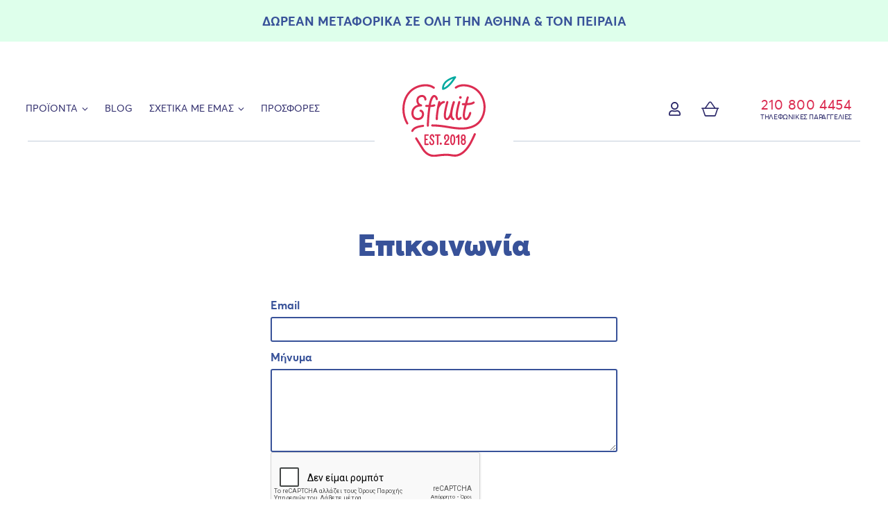

--- FILE ---
content_type: text/html; charset=UTF-8
request_url: https://www.efruit.gr/contact
body_size: 8114
content:
<!DOCTYPE html>
<html>
  <head>
    <meta charset="utf-8">
    <meta name="viewport" content="width=device-width, initial-scale=1">
    <title>Επικοινωνία - efruit.gr</title>
    <!-- <link rel="stylesheet" href="/css/front/simple.css"> -->
    <link rel="stylesheet" href="/icomoon/style.css?v=2.3">
    <link rel="stylesheet" href="/fonts/webfonts/stylesheet.css">
    <link rel="stylesheet" href="/css/front/app.css?v=2.3">
    <link rel="stylesheet" href="https://use.fontawesome.com/releases/v5.5.0/css/all.css" integrity="sha384-B4dIYHKNBt8Bc12p+WXckhzcICo0wtJAoU8YZTY5qE0Id1GSseTk6S+L3BlXeVIU" crossorigin="anonymous">
    <link rel="stylesheet" type="text/css" href="https://code.ionicframework.com/ionicons/2.0.1/css/ionicons.min.css">

    <!-- Quantcast Choice. Consent Manager Tag v2.0 (for TCF 2.0) -->
    <script type="text/javascript" async=true>
    (function() {
      var host = window.location.hostname;
      var element = document.createElement('script');
      var firstScript = document.getElementsByTagName('script')[0];
      var url = 'https://quantcast.mgr.consensu.org'
        .concat('/choice/', 'hfZj6CxHhzf4V', '/', host, '/choice.js')
      var uspTries = 0;
      var uspTriesLimit = 3;
      element.async = true;
      element.type = 'text/javascript';
      element.src = url;

      firstScript.parentNode.insertBefore(element, firstScript);

      function makeStub() {
        var TCF_LOCATOR_NAME = '__tcfapiLocator';
        var queue = [];
        var win = window;
        var cmpFrame;

        function addFrame() {
          var doc = win.document;
          var otherCMP = !!(win.frames[TCF_LOCATOR_NAME]);

          if (!otherCMP) {
            if (doc.body) {
              var iframe = doc.createElement('iframe');

              iframe.style.cssText = 'display:none';
              iframe.name = TCF_LOCATOR_NAME;
              doc.body.appendChild(iframe);
            } else {
              setTimeout(addFrame, 5);
            }
          }
          return !otherCMP;
        }

        function tcfAPIHandler() {
          var gdprApplies;
          var args = arguments;

          if (!args.length) {
            return queue;
          } else if (args[0] === 'setGdprApplies') {
            if (
              args.length > 3 &&
              args[2] === 2 &&
              typeof args[3] === 'boolean'
            ) {
              gdprApplies = args[3];
              if (typeof args[2] === 'function') {
                args[2]('set', true);
              }
            }
          } else if (args[0] === 'ping') {
            var retr = {
              gdprApplies: gdprApplies,
              cmpLoaded: false,
              cmpStatus: 'stub'
            };

            if (typeof args[2] === 'function') {
              args[2](retr);
            }
          } else {
            queue.push(args);
          }
        }

        function postMessageEventHandler(event) {
          var msgIsString = typeof event.data === 'string';
          var json = {};

          try {
            if (msgIsString) {
              json = JSON.parse(event.data);
            } else {
              json = event.data;
            }
          } catch (ignore) {}

          var payload = json.__tcfapiCall;

          if (payload) {
            window.__tcfapi(
              payload.command,
              payload.version,
              function(retValue, success) {
                var returnMsg = {
                  __tcfapiReturn: {
                    returnValue: retValue,
                    success: success,
                    callId: payload.callId
                  }
                };
                if (msgIsString) {
                  returnMsg = JSON.stringify(returnMsg);
                }
                event.source.postMessage(returnMsg, '*');
              },
              payload.parameter
            );
          }
        }

        while (win) {
          try {
            if (win.frames[TCF_LOCATOR_NAME]) {
              cmpFrame = win;
              break;
            }
          } catch (ignore) {}

          if (win === window.top) {
            break;
          }
          win = win.parent;
        }
        if (!cmpFrame) {
          addFrame();
          win.__tcfapi = tcfAPIHandler;
          win.addEventListener('message', postMessageEventHandler, false);
        }
      };

      makeStub();

      var uspStubFunction = function() {
        var arg = arguments;
        if (typeof window.__uspapi !== uspStubFunction) {
          setTimeout(function() {
            if (typeof window.__uspapi !== 'undefined') {
              window.__uspapi.apply(window.__uspapi, arg);
            }
          }, 500);
        }
      };

      var checkIfUspIsReady = function() {
        uspTries++;
        if (window.__uspapi === uspStubFunction && uspTries < uspTriesLimit) {
          console.warn('USP is not accessible');
        } else {
          clearInterval(uspInterval);
        }
      };

      if (typeof window.__uspapi === 'undefined') {
        window.__uspapi = uspStubFunction;
        var uspInterval = setInterval(checkIfUspIsReady, 6000);
      }
    })();
    </script>
    <!-- End Quantcast Choice. Consent Manager Tag v2.0 (for TCF 2.0) -->

    <script defer src="https://use.fontawesome.com/releases/v5.5.0/js/all.js"></script>
    <script src="/js/front/all.js?v=2.3"></script>
        <link rel="apple-touch-icon" sizes="120x120" href="/apple-touch-icon.png">
    <link rel="icon" type="image/png" sizes="32x32" href="/favicon-32x32.png">
    <link rel="icon" type="image/png" sizes="16x16" href="/favicon-16x16.png">
    <link rel="manifest" href="/site.webmanifest">
    <link rel="mask-icon" href="/safari-pinned-tab.svg" color="#5bbad5">
    <meta name="msapplication-TileColor" content="#da532c">
    <meta name="theme-color" content="#ffffff">

                        
    
        
      <!-- Global site tag (gtag.js) - Google Analytics -->
      <script async src="https://www.googletagmanager.com/gtag/js?id=UA-127562035-2"></script>
      <script>
        window.dataLayer = window.dataLayer || [];
        function gtag(){dataLayer.push(arguments);}
        gtag('js', new Date());

        gtag('config', 'UA-127562035-2');
      </script>

      <!-- Google Tag Manager -->
      <script>(function(w,d,s,l,i){w[l]=w[l]||[];w[l].push({'gtm.start':
      new Date().getTime(),event:'gtm.js'});var f=d.getElementsByTagName(s)[0],
      j=d.createElement(s),dl=l!='dataLayer'?'&l='+l:'';j.async=true;j.src=
      'https://www.googletagmanager.com/gtm.js?id='+i+dl;f.parentNode.insertBefore(j,f);
      })(window,document,'script','dataLayer','GTM-NRB9CNK');</script>
      <!-- End Google Tag Manager -->

      <!-- Facebook Pixel Code -->
      <script>
      !function(f,b,e,v,n,t,s)
      {if(f.fbq)return;n=f.fbq=function(){n.callMethod?
      n.callMethod.apply(n,arguments):n.queue.push(arguments)};
      if(!f._fbq)f._fbq=n;n.push=n;n.loaded=!0;n.version='2.0';
      n.queue=[];t=b.createElement(e);t.async=!0;
      t.src=v;s=b.getElementsByTagName(e)[0];
      s.parentNode.insertBefore(t,s)}(window,document,'script',
      'https://connect.facebook.net/en_US/fbevents.js');
      fbq('init', '347735039138353');
      fbq('track', 'PageView');
      fbq('track', 'ViewContent');
      </script>
      <noscript>
      <img height="1" width="1"
      src="https://www.facebook.com/tr?id=347735039138353&ev=PageView
      &noscript=1"/>
      </noscript>
      <!-- End Facebook Pixel Code -->
    
          <script>
      (function(){
      ra_key = "N9HXK8WBBHCNDC";
      ra_params = {
          add_to_cart_button_id: 'addToCart',
          price_label_id: 'productTotal',
      };
      var ra = document.createElement("script"); ra.async = true; ra.src = "https://tracking.retargeting.biz/v3/rajs/" + ra_key + ".js";
      var s = document.getElementsByTagName("script")[0]; s.parentNode.insertBefore(ra,s);})();
      </script>
    
  </head>
  <body class="">
          <!-- Google Tag Manager (noscript) -->
      <noscript><iframe src="https://www.googletagmanager.com/ns.html?id=GTM-NRB9CNK"
      height="0" width="0" style="display:none;visibility:hidden"></iframe></noscript>
      <!-- End Google Tag Manager (noscript) -->
        <a href="/"><img src="/img/mobile_logo.png" alt="Peppas logo" id="mobileLogo" /></a>
    <a href="#" class="button-collapse burger_icon burger burger3"><span></span></a>
    <a class="searchOpen mobileSearchButton" href="#" data-rel="external">
        <span class="ion-ios-search-strong "></span>
    </a>
    <!-- <a href="#" id="showCats" class="showCats">Κατηγορίες</a> -->
    <a class="showCats mblcart" href="/cart">
        <span class="ef-icon  icon-cart_icon_blue"></span> ΤΟ ΚΑΛΑΘΙ ΜΟΥ <span class="mobileCartTotal hide">(0)</span>
    </a>
    <div id="slide-out" class="side-nav">
        <div class="mobileContent">
            <!-- <a class="mobileCart" href="/cart">
                <span class="ef-icon  icon-cart_icon_blue "></span> ΤΟ ΚΑΛΑΘΙ ΜΟΥ <span class="mobileCartTotal hide">(0)</span>
            </a> -->
            <ul>
                <li><a href="#" class=" openSubmenu">ΠΡΟΪΟΝΤΑ<span class="icon-angle-right"</a></li>
                <li><a href="/offers">ΠΡΟΣΦΟΡΕΣ</a></li>
                <li><a href="/blog">BLOG</a></li>
                <li><a href="/about">ΠΟΙΟΙ ΕΙΜΑΣΤΕ</a></li>
                <li><a href="/how-it-works">ΠΩΣ ΛΕΙΤΟΥΡΓΕΙ</a></li>
                <li><a href="/faq">ΣΥΧΝΕΣ ΕΡΩΤΗΣΕΙΣ</a></li>
                <li><a href="/request">ΖΗΤΗΣΤΕ ΠΡΟΪΟΝ</a></li>
                <li><a href="/contact">ΕΠΙΚΟΙΝΩΝΙΑ</a></li>
                            </ul>
            <div class="menuFooter">
                              <a class="mobileLogin" href="/login">
                    <span class="ef-icon far fa-user userIcon"></span> ΣΥΝΔΕΣΗ
                </a>
                            <a class="mobilePhone" data-rel="external" href="tel:+302108004454">
                <span class="ef-icon icon-phone_icon"></span> 210 800 4454
              </a>
            </div>
        </div>
    </div>
    <div id="slide-cats" class="side-nav catsNav">
        <div class="mobileContent">
            <ul>
                <li><a href="#" class="backToMain"><span class="icon-angle-right"></span>Πίσω</a></li>
                <li><a href="/products/">Όλα</a></li>
                                    <li><a href="/products/by-category/froyta">Φρούτα</a></li>
                                    <li><a href="/products/by-category/laxanika">Λαχανικά</a></li>
                                    <li><a href="/products/by-category/moystardes-saltses-xydia">Μουστάρδες-Σάλτσες-Ξύδια</a></li>
                                    <li><a href="/products/by-category/zymarika">Ζυμαρικά</a></li>
                                    <li><a href="/products/by-category/apoxhramena-froyta">Αποξηραμένα Φρούτα</a></li>
                                    <li><a href="/products/by-category/alatia-piperia">Αλάτια-Πιπέρια</a></li>
                                    <li><a href="/products/by-category/ladi-elies">Λάδι-Ελιές</a></li>
                                    <li><a href="/products/by-category/paximadia-kritsinia">Παξιμάδια- Κριτσίνια</a></li>
                                    <li><a href="/products/by-category/aleimmata-glyka">Αλείμματα (γλυκά)</a></li>
                                    <li><a href="/products/by-category/aleimmata-almyra">Αλείμματα (αλμυρά)</a></li>
                                    <li><a href="/products/by-category/karameles-loykoymakia-glyka">Καραμέλες-Λουκουμάκια-Γλυκά</a></li>
                                    <li><a href="/products/by-category/xhroi-karpoi">Ξηροί Καρποί</a></li>
                                    <li><a href="/products/by-category/mpares-dhmhtriakwn">Μπάρες Δημητριακών</a></li>
                                    <li><a href="/products/by-category/krasia">Κρασιά</a></li>
                                    <li><a href="/products/by-category/ospria">Όσπρια</a></li>
                                    <li><a href="/products/by-category/mpaxarika">Μπαχαρικά</a></li>
                                    <li><a href="/products/by-category/botana">Βότανα</a></li>
                                    <li><a href="/products/by-category/mpiskota">Μπισκότα</a></li>
                                    <li><a href="/products/by-category/ayga">Αυγά</a></li>
                            </ul>
        </div>
    </div>
    <div id="products_submenu" class="submenu">
      <div class="submenu_inner">
          <ul>
                <li><a href="/products/">Όλα</a></li>
                                    <li><a href="/products/by-category/froyta">Φρούτα</a></li>
                                    <li><a href="/products/by-category/laxanika">Λαχανικά</a></li>
                                    <li><a href="/products/by-category/moystardes-saltses-xydia">Μουστάρδες-Σάλτσες-Ξύδια</a></li>
                                    <li><a href="/products/by-category/zymarika">Ζυμαρικά</a></li>
                                    <li><a href="/products/by-category/apoxhramena-froyta">Αποξηραμένα Φρούτα</a></li>
                                    <li><a href="/products/by-category/alatia-piperia">Αλάτια-Πιπέρια</a></li>
                                    <li><a href="/products/by-category/ladi-elies">Λάδι-Ελιές</a></li>
                                    <li><a href="/products/by-category/paximadia-kritsinia">Παξιμάδια- Κριτσίνια</a></li>
                                    <li><a href="/products/by-category/aleimmata-glyka">Αλείμματα (γλυκά)</a></li>
                                    <li><a href="/products/by-category/aleimmata-almyra">Αλείμματα (αλμυρά)</a></li>
                                    <li><a href="/products/by-category/karameles-loykoymakia-glyka">Καραμέλες-Λουκουμάκια-Γλυκά</a></li>
                                    <li><a href="/products/by-category/xhroi-karpoi">Ξηροί Καρποί</a></li>
                                    <li><a href="/products/by-category/mpares-dhmhtriakwn">Μπάρες Δημητριακών</a></li>
                                    <li><a href="/products/by-category/krasia">Κρασιά</a></li>
                                    <li><a href="/products/by-category/ospria">Όσπρια</a></li>
                                    <li><a href="/products/by-category/mpaxarika">Μπαχαρικά</a></li>
                                    <li><a href="/products/by-category/botana">Βότανα</a></li>
                                    <li><a href="/products/by-category/mpiskota">Μπισκότα</a></li>
                                    <li><a href="/products/by-category/ayga">Αυγά</a></li>
                          </ul>
      </div>
    </div>
    <div class="blog-container header">
      <div class="messageBar">
        <!-- <i class="fas fa-shuttle-van messageIcon"></i><span>Δωρεάν αποστολή σε όλη την Αττική</span> -->
        <span>Δωρεαν μεταφορικα σε ολη την <a href="/#delivery">Αθηνα</a> &amp; τον <a href="/#delivery">Πειραια</a></span>
        <!-- <span>Λόγω εργασιών αναβάθμισης οι πληρωμές με πιστωτική κάρτα θα γίνονται και πάλι δεκτές από την Παρασκευή 03/06 στις 17.00</span> -->
      </div>
        <nav id="mainNav" class="ef-main-navigation navbar">

            <div id="mainMenu" class="navbar-menu">

              <div class="navbar-start">
                <a class="navbar-item products " href="#">ΠΡΟΪΟΝΤΑ<span class="icon-angle-down"></span></a>
                <a class="navbar-item" href="/blog">BLOG</a>
                <!-- <a class="navbar-item" href="/faq">ΣΥΧΝΕΣ ΕΡΩΤΗΣΕΙΣ</a> -->
                <div class="account-drop">
                    <div class="navbar-item my-account">
                        ΣΧΕΤΙΚΑ ΜΕ ΕΜΑΣ
                        <span class="icon-angle-down"></span>
                    </div>
                    <div class="drop-item hide">
                        <a class="navbar-item" href="/about">ΠΟΙΟΙ ΕΙΜΑΣΤΕ</a>
                        <a class="navbar-item" href="/how-it-works">ΠΩΣ ΛΕΙΤΟΥΡΓΕΙ</a>
                        <a class="navbar-item" href="/faq">ΣΥΧΝΕΣ ΕΡΩΤΗΣΕΙΣ</a>
                        <a class="navbar-item" href="/request">ΖΗΤΗΣΤΕ ΠΡΟΪΟΝ</a>
                        <a class="navbar-item" href="/contact">ΕΠΙΚΟΙΝΩΝΙΑ</a>
                    </div>
                </div>
                <a class="navbar-item" href="/offers">ΠΡΟΣΦΟΡΕΣ</a>
              </div>
                <div class="navbar-brand">
                    <a href="/">
                        <img src="/img/efruit_logo_red.svg" alt="Peppas logo" id="logo" /></a>
                    <button class="button navbar-burger">
                        <span></span>
                        <span></span>
                        <span></span>
                    </button>
                </div>
              <div class="navbar-end">
                  <a class="navbar-item padding-laptop left searchOpen" href="#" data-rel="external">
                      <span class="ef-icon ion-ios-search-strong "></span>
                      <!-- <span class="desktopOnly">ΑΝΑΖΗΤΗΣΗ</span> -->
                  </a>
                                        <a class="navbar-item padding-laptop right" href="/login">
                          <span class="ef-icon far fa-user userIcon"></span>
                          <!-- <span class="desktopOnly">ΣΥΝΔΕΣΗ</span> -->
                      </a>
                                    <a class="navbar-item cartshow" href="/cart">
                    <span class="ef-icon  icon-cart_icon_blue">
                    <!-- </span> <span class="desktopOnly">ΚΑΛΑΘΙ</span> -->
                    <span class="cartTotal hide">0</span>
                  </a>
                  <a class="navbar-item padding-laptop left menuPhone" href="tel:+302108004454" data-rel="external">
                      <!-- <span class="ef-icon icon-phone_icon "></span> -->
                      <span class="menuPhoneNumber">210 800 4454</span>
                      <span class="menuPhoneTitle">Τηλεφωνικες παραγγελιες</span>
                  </a>
                  <div id="cart-popup">

<div class="rf-notification">

  <div class="rf-title">
    <span>ΤΟ ΚΑΛΑΘΙ ΜΟΥ</span>
  </div>

  <!-- <div class="display-ntf product-added">
        </div> -->
  <div class="minicartContent">
      </div>
  <span id="cartsize" data-cartsize="0"></span>
    <div class="details-ntf">
          <div class="textPrice" id="appendMinimOrder">Ελάχιστη Παραγγελία: <span class="totalCartPrice">&euro;15.00</span></div>
      <div class="textPrice" id="appendRemaining">Απομένουν: <span class="totalCartPrice">&euro;15.00</span></div>
        <div class="textPrice">Σύνολο: <span class="totalCartPrice large">&euro;0.00</span></div>
    <div class="show-cart"><a href="/cart"> Προβολή καλαθιού</a></div>
      </div>
</div>

</div>
              </div>
            </div>

            <div class="searchBar">
              <div class="searchBarContent">
                <input type="text" id="search" name="search" placeholder="Αναζήτηση"/>
              </div>
            </div>
          </nav>
    </div>
      <div class="mainContent">
          
    <div id="contact">
        <div class="container">
            <div class="columns is-multiline ">
                <div class="column is-12">
                    <h3>Επικοινωνία</h3>
                    <form method="POST"  class="form-container" action="https://www.efruit.gr/contact">
                        <div class="form-group">
                          <input type="hidden" name="_token" value="E3aqOBz4ipun7aoLAnPdMsd8fFQz4AFX97eLLBn4">
                          <label for="email">Email</label>
                          <input type="email" value="" name="email" required>
                          
                          <label for="message">Μήνυμα</label>
                          <textarea name="message"  class="message-area" required></textarea>
                          
                          <div data-sitekey="6LcOHZgaAAAAAGYXSLf3aG6C23hIxdTAeDKqtL3A" class="g-recaptcha"></div>
                          
                        </div>
                        <button type="submit" class="margin-top order-btn">Υποβολή</button>
                        
                    </form>

                    <iframe
                      frameborder="0" style="border:0"
                      width="100%"
                      height="500px"
                      src="https://www.google.com/maps/embed/v1/place?key=AIzaSyCRoUW-MVL2uPaVTn8eSj-cszekQlMu7Gg&q=place_id:ChIJZ-bVnuJ1oRQRWjDlt05EE-o" allowfullscreen>
                    </iframe>
                </div>
            </div>
        </div>
    </div>
    <script src="https://www.google.com/recaptcha/api.js?hl=el" async defer></script>


      </div>

      <form action="https://efruit.us12.list-manage.com/subscribe/post?u=4a22315ae41ca9e81e865baf3&amp;id=38bde9c9fd" method="post" id="mc-embedded-subscribe-form" name="mc-embedded-subscribe-form" class="validate" target="_blank" novalidate>
      <div class="newsletter">
          <img src="/img/newsletter_icon_blue.svg" alt="Curly Line" class="newsletterIcon lineBlue" />
          <img src="/img/newsletter_icon_red.svg" alt="Curly Line" class="newsletterIcon lineRed" />
          <img src="/img/newsletter_icon_green.svg" alt="Curly Line" class="newsletterIcon lineGreen" />
          <img src="/img/newsletter_icon_drops.svg" alt="Curly Line" class="newsletterIcon dropsBlue" />
        <div class="newsletter-inside">
          <div class="newsletter-left">
              <div class="logo_blue"><img src="/img/efruit_logo_blue.svg"></div>
          </div>
          <div class="newsletter-right">
              <div class="title">
                ΕΓΓΡΑΦΕΙΤΕ ΣΤΟ NEWSLETTER ΜΑΣ
              </div>
              <div class="form">
                <div class="left">
                  <input class="email" type="email" id="email" name="EMAIL" placeholder="Το email μου">
                    <span id="email_text" class="email_text_position"></span>
                    <div style="position: absolute; left: -5000px;" aria-hidden="true"><input type="text" name="b_4a22315ae41ca9e81e865baf3_38bde9c9fd" tabindex="-1" value=""></div>
                </div>
                <div class="right">
                  <button type="submit" class="signup">Εγγραφή <span class="icon-angle-right"></span></button>
                </div>

              </div>
          </div>
        </div>
      </div>
    </form>


      <footer>
        <div class="social-footer">

            <a class="social-icon" href="https://www.facebook.com/efruitgr" target="_blank">
                <span class="ef-icon  icon-facebook"></span>
            </a>
            <a class="social-icon" href="https://www.instagram.com/efruitgr" target="_blank">
                <span class="ef-icon icon-instagram"></span>
            </a>
            <a class="social-icon" href="https://www.youtube.com/c/efruitgr" target="_blank">
                <span class="ef-icon icon-youtube"></span>
            </a>
        </div>
        <nav class="ef-footer-navigation ">

          <div class="navbar-menu">
            <div class="navbar-start">
                            <a class="navbar-item" href="/payment-methods">
                ΠΛΗΡΩΜΗ-ΑΠΟΣΤΟΛΗ
              </a>
                <a class="navbar-item" href="/return-policy">
                    ΠΟΛΙΤΙΚΗ ΕΠΙΣΤΡΟΦΩΝ
                </a>
                <a class="navbar-item" href="/delivery">
                    ΠΑΡΑΔΟΣΗ
                </a>
            </div>

            <div class="navbar-end">
                <a class="navbar-item" href="/privacy">
                  ΠΟΛΙΤΙΚΗ ΑΠΟΡΡΗΤΟΥ
                </a>
                <a class="navbar-item" href="/terms">
                  ΟΡΟΙ ΧΡΗΣΗΣ
                </a>
                <a class="navbar-item" href="https://www.efruit.gr/contact">
                  ΕΠΙΚΟΙΝΩΝΙΑ
                </a>
            </div>
          </div>
        </nav>
        <div class=" footerInfo">
            <span class="navbar-start">© 2026 Φρουτεμπορική Πέππας</span>
            <span class="navbar-end">Design &amp; code by <a href="https://radicalel.com" target="_blank">Radical Elements</a></span>
        </div>
      </footer>
    </div>

    <a href="#" id="back-to-top" title="Back to top"><span class="icon-angle-down"></span></a>

    <div class="addedBoxContainer">
      <div class="addedBox">
        <span class="addedIcon"><i class="ion-checkmark"></i></span>
        <div class="addedText">
          Το προϊόν προστέθηκε στο καλάθι!
        </div>
      </div>
    </div>

    <script>
      $(document).ready(function() {
        $('#search').selectize({
            valueField: 'url',
            labelField: 'slug',
            searchField: ['slug','name','nameWithoutAccents'],
            options: [],
            create: false,
            maxItems: 1,
            placeholder: 'Βρείτε το προϊόν που θέλετε (ελληνικά ή greeklish)',
            render: {
                option: function(item, escape) {
                    return '<div><a>' +
                        '<img src="' + escape(item.image_url) + '" alt="">' +
                        '<span class="title">' +
                            '<span class="name">' + escape(item.name) + '</span>' +
                        '</span>' +
                        '<span class="price">€' + escape(item.active_price / 100) + '</span>' +
                    '</a></div>';
                }
            },
            onItemAdd: function(value, item){
                window.location = value;
            },
            load: function(query, callback) {
              // console.log(query);
                if (!query.length) return callback();
                $.ajax({
                    url: "https://www.efruit.gr/products/search/dynamic",
                    type: 'GET',
                    dataType: 'json',
                    data: {
                        search: query,
                        max_results: 50,
                        category_id: ''
                        // category_id: ""
                    },
                    error: function() {
                        callback();
                    },
                    success: function(res) {
                        // console.log(res.data)
                        callback(res.data);
                    }
                });
            }
        });

        $('body').on('click','.searchOpen', function(){
          $('.searchBar').fadeIn(300);
          $('#search-selectized').focus();
        })

        $('body').on('click','.closeSearch', function(){
          $('.searchBar').fadeOut(300);
        })

        $(document).keydown(function(e){
            switch (e.which){
            case 27:    //escape key
              $('.searchBar').fadeOut(300);
              break;
            }
        });

        $('.selectize-input').append('<i class="closeSearch ion-ios-close-empty"></i>')
      });
    </script>
    <!-- Quantcast Tag -->
    <script type="text/javascript">
      var _qevents = _qevents || [];

      (function() {
      var elem = document.createElement('script');
      elem.src = (document.location.protocol == "https:" ? "https://secure" : "http://edge") + ".quantserve.com/quant.js";
      elem.async = true;
      elem.type = "text/javascript";
      var scpt = document.getElementsByTagName('script')[0];
      scpt.parentNode.insertBefore(elem, scpt);
      })();

      _qevents.push({
      qacct:"p-hfZj6CxHhzf4V"
      });
    </script>

    <noscript>
      <div style="display:none;">
        <img src="//pixel.quantserve.com/pixel/p-hfZj6CxHhzf4V.gif" border="0" height="1" width="1" alt="Quantcast"/>
      </div>
    </noscript>
    <!-- End Quantcast tag -->
  <script defer src="https://static.cloudflareinsights.com/beacon.min.js/vcd15cbe7772f49c399c6a5babf22c1241717689176015" integrity="sha512-ZpsOmlRQV6y907TI0dKBHq9Md29nnaEIPlkf84rnaERnq6zvWvPUqr2ft8M1aS28oN72PdrCzSjY4U6VaAw1EQ==" data-cf-beacon='{"version":"2024.11.0","token":"e870b7980aa74dfcb7e4203b9c0e0df3","r":1,"server_timing":{"name":{"cfCacheStatus":true,"cfEdge":true,"cfExtPri":true,"cfL4":true,"cfOrigin":true,"cfSpeedBrain":true},"location_startswith":null}}' crossorigin="anonymous"></script>
</body>
  <script type="text/javascript">
      </script>
</html>


--- FILE ---
content_type: text/html; charset=utf-8
request_url: https://www.google.com/recaptcha/api2/anchor?ar=1&k=6LcOHZgaAAAAAGYXSLf3aG6C23hIxdTAeDKqtL3A&co=aHR0cHM6Ly93d3cuZWZydWl0LmdyOjQ0Mw..&hl=el&v=PoyoqOPhxBO7pBk68S4YbpHZ&size=normal&anchor-ms=20000&execute-ms=30000&cb=ouvenp8tc4a7
body_size: 49459
content:
<!DOCTYPE HTML><html dir="ltr" lang="el"><head><meta http-equiv="Content-Type" content="text/html; charset=UTF-8">
<meta http-equiv="X-UA-Compatible" content="IE=edge">
<title>reCAPTCHA</title>
<style type="text/css">
/* cyrillic-ext */
@font-face {
  font-family: 'Roboto';
  font-style: normal;
  font-weight: 400;
  font-stretch: 100%;
  src: url(//fonts.gstatic.com/s/roboto/v48/KFO7CnqEu92Fr1ME7kSn66aGLdTylUAMa3GUBHMdazTgWw.woff2) format('woff2');
  unicode-range: U+0460-052F, U+1C80-1C8A, U+20B4, U+2DE0-2DFF, U+A640-A69F, U+FE2E-FE2F;
}
/* cyrillic */
@font-face {
  font-family: 'Roboto';
  font-style: normal;
  font-weight: 400;
  font-stretch: 100%;
  src: url(//fonts.gstatic.com/s/roboto/v48/KFO7CnqEu92Fr1ME7kSn66aGLdTylUAMa3iUBHMdazTgWw.woff2) format('woff2');
  unicode-range: U+0301, U+0400-045F, U+0490-0491, U+04B0-04B1, U+2116;
}
/* greek-ext */
@font-face {
  font-family: 'Roboto';
  font-style: normal;
  font-weight: 400;
  font-stretch: 100%;
  src: url(//fonts.gstatic.com/s/roboto/v48/KFO7CnqEu92Fr1ME7kSn66aGLdTylUAMa3CUBHMdazTgWw.woff2) format('woff2');
  unicode-range: U+1F00-1FFF;
}
/* greek */
@font-face {
  font-family: 'Roboto';
  font-style: normal;
  font-weight: 400;
  font-stretch: 100%;
  src: url(//fonts.gstatic.com/s/roboto/v48/KFO7CnqEu92Fr1ME7kSn66aGLdTylUAMa3-UBHMdazTgWw.woff2) format('woff2');
  unicode-range: U+0370-0377, U+037A-037F, U+0384-038A, U+038C, U+038E-03A1, U+03A3-03FF;
}
/* math */
@font-face {
  font-family: 'Roboto';
  font-style: normal;
  font-weight: 400;
  font-stretch: 100%;
  src: url(//fonts.gstatic.com/s/roboto/v48/KFO7CnqEu92Fr1ME7kSn66aGLdTylUAMawCUBHMdazTgWw.woff2) format('woff2');
  unicode-range: U+0302-0303, U+0305, U+0307-0308, U+0310, U+0312, U+0315, U+031A, U+0326-0327, U+032C, U+032F-0330, U+0332-0333, U+0338, U+033A, U+0346, U+034D, U+0391-03A1, U+03A3-03A9, U+03B1-03C9, U+03D1, U+03D5-03D6, U+03F0-03F1, U+03F4-03F5, U+2016-2017, U+2034-2038, U+203C, U+2040, U+2043, U+2047, U+2050, U+2057, U+205F, U+2070-2071, U+2074-208E, U+2090-209C, U+20D0-20DC, U+20E1, U+20E5-20EF, U+2100-2112, U+2114-2115, U+2117-2121, U+2123-214F, U+2190, U+2192, U+2194-21AE, U+21B0-21E5, U+21F1-21F2, U+21F4-2211, U+2213-2214, U+2216-22FF, U+2308-230B, U+2310, U+2319, U+231C-2321, U+2336-237A, U+237C, U+2395, U+239B-23B7, U+23D0, U+23DC-23E1, U+2474-2475, U+25AF, U+25B3, U+25B7, U+25BD, U+25C1, U+25CA, U+25CC, U+25FB, U+266D-266F, U+27C0-27FF, U+2900-2AFF, U+2B0E-2B11, U+2B30-2B4C, U+2BFE, U+3030, U+FF5B, U+FF5D, U+1D400-1D7FF, U+1EE00-1EEFF;
}
/* symbols */
@font-face {
  font-family: 'Roboto';
  font-style: normal;
  font-weight: 400;
  font-stretch: 100%;
  src: url(//fonts.gstatic.com/s/roboto/v48/KFO7CnqEu92Fr1ME7kSn66aGLdTylUAMaxKUBHMdazTgWw.woff2) format('woff2');
  unicode-range: U+0001-000C, U+000E-001F, U+007F-009F, U+20DD-20E0, U+20E2-20E4, U+2150-218F, U+2190, U+2192, U+2194-2199, U+21AF, U+21E6-21F0, U+21F3, U+2218-2219, U+2299, U+22C4-22C6, U+2300-243F, U+2440-244A, U+2460-24FF, U+25A0-27BF, U+2800-28FF, U+2921-2922, U+2981, U+29BF, U+29EB, U+2B00-2BFF, U+4DC0-4DFF, U+FFF9-FFFB, U+10140-1018E, U+10190-1019C, U+101A0, U+101D0-101FD, U+102E0-102FB, U+10E60-10E7E, U+1D2C0-1D2D3, U+1D2E0-1D37F, U+1F000-1F0FF, U+1F100-1F1AD, U+1F1E6-1F1FF, U+1F30D-1F30F, U+1F315, U+1F31C, U+1F31E, U+1F320-1F32C, U+1F336, U+1F378, U+1F37D, U+1F382, U+1F393-1F39F, U+1F3A7-1F3A8, U+1F3AC-1F3AF, U+1F3C2, U+1F3C4-1F3C6, U+1F3CA-1F3CE, U+1F3D4-1F3E0, U+1F3ED, U+1F3F1-1F3F3, U+1F3F5-1F3F7, U+1F408, U+1F415, U+1F41F, U+1F426, U+1F43F, U+1F441-1F442, U+1F444, U+1F446-1F449, U+1F44C-1F44E, U+1F453, U+1F46A, U+1F47D, U+1F4A3, U+1F4B0, U+1F4B3, U+1F4B9, U+1F4BB, U+1F4BF, U+1F4C8-1F4CB, U+1F4D6, U+1F4DA, U+1F4DF, U+1F4E3-1F4E6, U+1F4EA-1F4ED, U+1F4F7, U+1F4F9-1F4FB, U+1F4FD-1F4FE, U+1F503, U+1F507-1F50B, U+1F50D, U+1F512-1F513, U+1F53E-1F54A, U+1F54F-1F5FA, U+1F610, U+1F650-1F67F, U+1F687, U+1F68D, U+1F691, U+1F694, U+1F698, U+1F6AD, U+1F6B2, U+1F6B9-1F6BA, U+1F6BC, U+1F6C6-1F6CF, U+1F6D3-1F6D7, U+1F6E0-1F6EA, U+1F6F0-1F6F3, U+1F6F7-1F6FC, U+1F700-1F7FF, U+1F800-1F80B, U+1F810-1F847, U+1F850-1F859, U+1F860-1F887, U+1F890-1F8AD, U+1F8B0-1F8BB, U+1F8C0-1F8C1, U+1F900-1F90B, U+1F93B, U+1F946, U+1F984, U+1F996, U+1F9E9, U+1FA00-1FA6F, U+1FA70-1FA7C, U+1FA80-1FA89, U+1FA8F-1FAC6, U+1FACE-1FADC, U+1FADF-1FAE9, U+1FAF0-1FAF8, U+1FB00-1FBFF;
}
/* vietnamese */
@font-face {
  font-family: 'Roboto';
  font-style: normal;
  font-weight: 400;
  font-stretch: 100%;
  src: url(//fonts.gstatic.com/s/roboto/v48/KFO7CnqEu92Fr1ME7kSn66aGLdTylUAMa3OUBHMdazTgWw.woff2) format('woff2');
  unicode-range: U+0102-0103, U+0110-0111, U+0128-0129, U+0168-0169, U+01A0-01A1, U+01AF-01B0, U+0300-0301, U+0303-0304, U+0308-0309, U+0323, U+0329, U+1EA0-1EF9, U+20AB;
}
/* latin-ext */
@font-face {
  font-family: 'Roboto';
  font-style: normal;
  font-weight: 400;
  font-stretch: 100%;
  src: url(//fonts.gstatic.com/s/roboto/v48/KFO7CnqEu92Fr1ME7kSn66aGLdTylUAMa3KUBHMdazTgWw.woff2) format('woff2');
  unicode-range: U+0100-02BA, U+02BD-02C5, U+02C7-02CC, U+02CE-02D7, U+02DD-02FF, U+0304, U+0308, U+0329, U+1D00-1DBF, U+1E00-1E9F, U+1EF2-1EFF, U+2020, U+20A0-20AB, U+20AD-20C0, U+2113, U+2C60-2C7F, U+A720-A7FF;
}
/* latin */
@font-face {
  font-family: 'Roboto';
  font-style: normal;
  font-weight: 400;
  font-stretch: 100%;
  src: url(//fonts.gstatic.com/s/roboto/v48/KFO7CnqEu92Fr1ME7kSn66aGLdTylUAMa3yUBHMdazQ.woff2) format('woff2');
  unicode-range: U+0000-00FF, U+0131, U+0152-0153, U+02BB-02BC, U+02C6, U+02DA, U+02DC, U+0304, U+0308, U+0329, U+2000-206F, U+20AC, U+2122, U+2191, U+2193, U+2212, U+2215, U+FEFF, U+FFFD;
}
/* cyrillic-ext */
@font-face {
  font-family: 'Roboto';
  font-style: normal;
  font-weight: 500;
  font-stretch: 100%;
  src: url(//fonts.gstatic.com/s/roboto/v48/KFO7CnqEu92Fr1ME7kSn66aGLdTylUAMa3GUBHMdazTgWw.woff2) format('woff2');
  unicode-range: U+0460-052F, U+1C80-1C8A, U+20B4, U+2DE0-2DFF, U+A640-A69F, U+FE2E-FE2F;
}
/* cyrillic */
@font-face {
  font-family: 'Roboto';
  font-style: normal;
  font-weight: 500;
  font-stretch: 100%;
  src: url(//fonts.gstatic.com/s/roboto/v48/KFO7CnqEu92Fr1ME7kSn66aGLdTylUAMa3iUBHMdazTgWw.woff2) format('woff2');
  unicode-range: U+0301, U+0400-045F, U+0490-0491, U+04B0-04B1, U+2116;
}
/* greek-ext */
@font-face {
  font-family: 'Roboto';
  font-style: normal;
  font-weight: 500;
  font-stretch: 100%;
  src: url(//fonts.gstatic.com/s/roboto/v48/KFO7CnqEu92Fr1ME7kSn66aGLdTylUAMa3CUBHMdazTgWw.woff2) format('woff2');
  unicode-range: U+1F00-1FFF;
}
/* greek */
@font-face {
  font-family: 'Roboto';
  font-style: normal;
  font-weight: 500;
  font-stretch: 100%;
  src: url(//fonts.gstatic.com/s/roboto/v48/KFO7CnqEu92Fr1ME7kSn66aGLdTylUAMa3-UBHMdazTgWw.woff2) format('woff2');
  unicode-range: U+0370-0377, U+037A-037F, U+0384-038A, U+038C, U+038E-03A1, U+03A3-03FF;
}
/* math */
@font-face {
  font-family: 'Roboto';
  font-style: normal;
  font-weight: 500;
  font-stretch: 100%;
  src: url(//fonts.gstatic.com/s/roboto/v48/KFO7CnqEu92Fr1ME7kSn66aGLdTylUAMawCUBHMdazTgWw.woff2) format('woff2');
  unicode-range: U+0302-0303, U+0305, U+0307-0308, U+0310, U+0312, U+0315, U+031A, U+0326-0327, U+032C, U+032F-0330, U+0332-0333, U+0338, U+033A, U+0346, U+034D, U+0391-03A1, U+03A3-03A9, U+03B1-03C9, U+03D1, U+03D5-03D6, U+03F0-03F1, U+03F4-03F5, U+2016-2017, U+2034-2038, U+203C, U+2040, U+2043, U+2047, U+2050, U+2057, U+205F, U+2070-2071, U+2074-208E, U+2090-209C, U+20D0-20DC, U+20E1, U+20E5-20EF, U+2100-2112, U+2114-2115, U+2117-2121, U+2123-214F, U+2190, U+2192, U+2194-21AE, U+21B0-21E5, U+21F1-21F2, U+21F4-2211, U+2213-2214, U+2216-22FF, U+2308-230B, U+2310, U+2319, U+231C-2321, U+2336-237A, U+237C, U+2395, U+239B-23B7, U+23D0, U+23DC-23E1, U+2474-2475, U+25AF, U+25B3, U+25B7, U+25BD, U+25C1, U+25CA, U+25CC, U+25FB, U+266D-266F, U+27C0-27FF, U+2900-2AFF, U+2B0E-2B11, U+2B30-2B4C, U+2BFE, U+3030, U+FF5B, U+FF5D, U+1D400-1D7FF, U+1EE00-1EEFF;
}
/* symbols */
@font-face {
  font-family: 'Roboto';
  font-style: normal;
  font-weight: 500;
  font-stretch: 100%;
  src: url(//fonts.gstatic.com/s/roboto/v48/KFO7CnqEu92Fr1ME7kSn66aGLdTylUAMaxKUBHMdazTgWw.woff2) format('woff2');
  unicode-range: U+0001-000C, U+000E-001F, U+007F-009F, U+20DD-20E0, U+20E2-20E4, U+2150-218F, U+2190, U+2192, U+2194-2199, U+21AF, U+21E6-21F0, U+21F3, U+2218-2219, U+2299, U+22C4-22C6, U+2300-243F, U+2440-244A, U+2460-24FF, U+25A0-27BF, U+2800-28FF, U+2921-2922, U+2981, U+29BF, U+29EB, U+2B00-2BFF, U+4DC0-4DFF, U+FFF9-FFFB, U+10140-1018E, U+10190-1019C, U+101A0, U+101D0-101FD, U+102E0-102FB, U+10E60-10E7E, U+1D2C0-1D2D3, U+1D2E0-1D37F, U+1F000-1F0FF, U+1F100-1F1AD, U+1F1E6-1F1FF, U+1F30D-1F30F, U+1F315, U+1F31C, U+1F31E, U+1F320-1F32C, U+1F336, U+1F378, U+1F37D, U+1F382, U+1F393-1F39F, U+1F3A7-1F3A8, U+1F3AC-1F3AF, U+1F3C2, U+1F3C4-1F3C6, U+1F3CA-1F3CE, U+1F3D4-1F3E0, U+1F3ED, U+1F3F1-1F3F3, U+1F3F5-1F3F7, U+1F408, U+1F415, U+1F41F, U+1F426, U+1F43F, U+1F441-1F442, U+1F444, U+1F446-1F449, U+1F44C-1F44E, U+1F453, U+1F46A, U+1F47D, U+1F4A3, U+1F4B0, U+1F4B3, U+1F4B9, U+1F4BB, U+1F4BF, U+1F4C8-1F4CB, U+1F4D6, U+1F4DA, U+1F4DF, U+1F4E3-1F4E6, U+1F4EA-1F4ED, U+1F4F7, U+1F4F9-1F4FB, U+1F4FD-1F4FE, U+1F503, U+1F507-1F50B, U+1F50D, U+1F512-1F513, U+1F53E-1F54A, U+1F54F-1F5FA, U+1F610, U+1F650-1F67F, U+1F687, U+1F68D, U+1F691, U+1F694, U+1F698, U+1F6AD, U+1F6B2, U+1F6B9-1F6BA, U+1F6BC, U+1F6C6-1F6CF, U+1F6D3-1F6D7, U+1F6E0-1F6EA, U+1F6F0-1F6F3, U+1F6F7-1F6FC, U+1F700-1F7FF, U+1F800-1F80B, U+1F810-1F847, U+1F850-1F859, U+1F860-1F887, U+1F890-1F8AD, U+1F8B0-1F8BB, U+1F8C0-1F8C1, U+1F900-1F90B, U+1F93B, U+1F946, U+1F984, U+1F996, U+1F9E9, U+1FA00-1FA6F, U+1FA70-1FA7C, U+1FA80-1FA89, U+1FA8F-1FAC6, U+1FACE-1FADC, U+1FADF-1FAE9, U+1FAF0-1FAF8, U+1FB00-1FBFF;
}
/* vietnamese */
@font-face {
  font-family: 'Roboto';
  font-style: normal;
  font-weight: 500;
  font-stretch: 100%;
  src: url(//fonts.gstatic.com/s/roboto/v48/KFO7CnqEu92Fr1ME7kSn66aGLdTylUAMa3OUBHMdazTgWw.woff2) format('woff2');
  unicode-range: U+0102-0103, U+0110-0111, U+0128-0129, U+0168-0169, U+01A0-01A1, U+01AF-01B0, U+0300-0301, U+0303-0304, U+0308-0309, U+0323, U+0329, U+1EA0-1EF9, U+20AB;
}
/* latin-ext */
@font-face {
  font-family: 'Roboto';
  font-style: normal;
  font-weight: 500;
  font-stretch: 100%;
  src: url(//fonts.gstatic.com/s/roboto/v48/KFO7CnqEu92Fr1ME7kSn66aGLdTylUAMa3KUBHMdazTgWw.woff2) format('woff2');
  unicode-range: U+0100-02BA, U+02BD-02C5, U+02C7-02CC, U+02CE-02D7, U+02DD-02FF, U+0304, U+0308, U+0329, U+1D00-1DBF, U+1E00-1E9F, U+1EF2-1EFF, U+2020, U+20A0-20AB, U+20AD-20C0, U+2113, U+2C60-2C7F, U+A720-A7FF;
}
/* latin */
@font-face {
  font-family: 'Roboto';
  font-style: normal;
  font-weight: 500;
  font-stretch: 100%;
  src: url(//fonts.gstatic.com/s/roboto/v48/KFO7CnqEu92Fr1ME7kSn66aGLdTylUAMa3yUBHMdazQ.woff2) format('woff2');
  unicode-range: U+0000-00FF, U+0131, U+0152-0153, U+02BB-02BC, U+02C6, U+02DA, U+02DC, U+0304, U+0308, U+0329, U+2000-206F, U+20AC, U+2122, U+2191, U+2193, U+2212, U+2215, U+FEFF, U+FFFD;
}
/* cyrillic-ext */
@font-face {
  font-family: 'Roboto';
  font-style: normal;
  font-weight: 900;
  font-stretch: 100%;
  src: url(//fonts.gstatic.com/s/roboto/v48/KFO7CnqEu92Fr1ME7kSn66aGLdTylUAMa3GUBHMdazTgWw.woff2) format('woff2');
  unicode-range: U+0460-052F, U+1C80-1C8A, U+20B4, U+2DE0-2DFF, U+A640-A69F, U+FE2E-FE2F;
}
/* cyrillic */
@font-face {
  font-family: 'Roboto';
  font-style: normal;
  font-weight: 900;
  font-stretch: 100%;
  src: url(//fonts.gstatic.com/s/roboto/v48/KFO7CnqEu92Fr1ME7kSn66aGLdTylUAMa3iUBHMdazTgWw.woff2) format('woff2');
  unicode-range: U+0301, U+0400-045F, U+0490-0491, U+04B0-04B1, U+2116;
}
/* greek-ext */
@font-face {
  font-family: 'Roboto';
  font-style: normal;
  font-weight: 900;
  font-stretch: 100%;
  src: url(//fonts.gstatic.com/s/roboto/v48/KFO7CnqEu92Fr1ME7kSn66aGLdTylUAMa3CUBHMdazTgWw.woff2) format('woff2');
  unicode-range: U+1F00-1FFF;
}
/* greek */
@font-face {
  font-family: 'Roboto';
  font-style: normal;
  font-weight: 900;
  font-stretch: 100%;
  src: url(//fonts.gstatic.com/s/roboto/v48/KFO7CnqEu92Fr1ME7kSn66aGLdTylUAMa3-UBHMdazTgWw.woff2) format('woff2');
  unicode-range: U+0370-0377, U+037A-037F, U+0384-038A, U+038C, U+038E-03A1, U+03A3-03FF;
}
/* math */
@font-face {
  font-family: 'Roboto';
  font-style: normal;
  font-weight: 900;
  font-stretch: 100%;
  src: url(//fonts.gstatic.com/s/roboto/v48/KFO7CnqEu92Fr1ME7kSn66aGLdTylUAMawCUBHMdazTgWw.woff2) format('woff2');
  unicode-range: U+0302-0303, U+0305, U+0307-0308, U+0310, U+0312, U+0315, U+031A, U+0326-0327, U+032C, U+032F-0330, U+0332-0333, U+0338, U+033A, U+0346, U+034D, U+0391-03A1, U+03A3-03A9, U+03B1-03C9, U+03D1, U+03D5-03D6, U+03F0-03F1, U+03F4-03F5, U+2016-2017, U+2034-2038, U+203C, U+2040, U+2043, U+2047, U+2050, U+2057, U+205F, U+2070-2071, U+2074-208E, U+2090-209C, U+20D0-20DC, U+20E1, U+20E5-20EF, U+2100-2112, U+2114-2115, U+2117-2121, U+2123-214F, U+2190, U+2192, U+2194-21AE, U+21B0-21E5, U+21F1-21F2, U+21F4-2211, U+2213-2214, U+2216-22FF, U+2308-230B, U+2310, U+2319, U+231C-2321, U+2336-237A, U+237C, U+2395, U+239B-23B7, U+23D0, U+23DC-23E1, U+2474-2475, U+25AF, U+25B3, U+25B7, U+25BD, U+25C1, U+25CA, U+25CC, U+25FB, U+266D-266F, U+27C0-27FF, U+2900-2AFF, U+2B0E-2B11, U+2B30-2B4C, U+2BFE, U+3030, U+FF5B, U+FF5D, U+1D400-1D7FF, U+1EE00-1EEFF;
}
/* symbols */
@font-face {
  font-family: 'Roboto';
  font-style: normal;
  font-weight: 900;
  font-stretch: 100%;
  src: url(//fonts.gstatic.com/s/roboto/v48/KFO7CnqEu92Fr1ME7kSn66aGLdTylUAMaxKUBHMdazTgWw.woff2) format('woff2');
  unicode-range: U+0001-000C, U+000E-001F, U+007F-009F, U+20DD-20E0, U+20E2-20E4, U+2150-218F, U+2190, U+2192, U+2194-2199, U+21AF, U+21E6-21F0, U+21F3, U+2218-2219, U+2299, U+22C4-22C6, U+2300-243F, U+2440-244A, U+2460-24FF, U+25A0-27BF, U+2800-28FF, U+2921-2922, U+2981, U+29BF, U+29EB, U+2B00-2BFF, U+4DC0-4DFF, U+FFF9-FFFB, U+10140-1018E, U+10190-1019C, U+101A0, U+101D0-101FD, U+102E0-102FB, U+10E60-10E7E, U+1D2C0-1D2D3, U+1D2E0-1D37F, U+1F000-1F0FF, U+1F100-1F1AD, U+1F1E6-1F1FF, U+1F30D-1F30F, U+1F315, U+1F31C, U+1F31E, U+1F320-1F32C, U+1F336, U+1F378, U+1F37D, U+1F382, U+1F393-1F39F, U+1F3A7-1F3A8, U+1F3AC-1F3AF, U+1F3C2, U+1F3C4-1F3C6, U+1F3CA-1F3CE, U+1F3D4-1F3E0, U+1F3ED, U+1F3F1-1F3F3, U+1F3F5-1F3F7, U+1F408, U+1F415, U+1F41F, U+1F426, U+1F43F, U+1F441-1F442, U+1F444, U+1F446-1F449, U+1F44C-1F44E, U+1F453, U+1F46A, U+1F47D, U+1F4A3, U+1F4B0, U+1F4B3, U+1F4B9, U+1F4BB, U+1F4BF, U+1F4C8-1F4CB, U+1F4D6, U+1F4DA, U+1F4DF, U+1F4E3-1F4E6, U+1F4EA-1F4ED, U+1F4F7, U+1F4F9-1F4FB, U+1F4FD-1F4FE, U+1F503, U+1F507-1F50B, U+1F50D, U+1F512-1F513, U+1F53E-1F54A, U+1F54F-1F5FA, U+1F610, U+1F650-1F67F, U+1F687, U+1F68D, U+1F691, U+1F694, U+1F698, U+1F6AD, U+1F6B2, U+1F6B9-1F6BA, U+1F6BC, U+1F6C6-1F6CF, U+1F6D3-1F6D7, U+1F6E0-1F6EA, U+1F6F0-1F6F3, U+1F6F7-1F6FC, U+1F700-1F7FF, U+1F800-1F80B, U+1F810-1F847, U+1F850-1F859, U+1F860-1F887, U+1F890-1F8AD, U+1F8B0-1F8BB, U+1F8C0-1F8C1, U+1F900-1F90B, U+1F93B, U+1F946, U+1F984, U+1F996, U+1F9E9, U+1FA00-1FA6F, U+1FA70-1FA7C, U+1FA80-1FA89, U+1FA8F-1FAC6, U+1FACE-1FADC, U+1FADF-1FAE9, U+1FAF0-1FAF8, U+1FB00-1FBFF;
}
/* vietnamese */
@font-face {
  font-family: 'Roboto';
  font-style: normal;
  font-weight: 900;
  font-stretch: 100%;
  src: url(//fonts.gstatic.com/s/roboto/v48/KFO7CnqEu92Fr1ME7kSn66aGLdTylUAMa3OUBHMdazTgWw.woff2) format('woff2');
  unicode-range: U+0102-0103, U+0110-0111, U+0128-0129, U+0168-0169, U+01A0-01A1, U+01AF-01B0, U+0300-0301, U+0303-0304, U+0308-0309, U+0323, U+0329, U+1EA0-1EF9, U+20AB;
}
/* latin-ext */
@font-face {
  font-family: 'Roboto';
  font-style: normal;
  font-weight: 900;
  font-stretch: 100%;
  src: url(//fonts.gstatic.com/s/roboto/v48/KFO7CnqEu92Fr1ME7kSn66aGLdTylUAMa3KUBHMdazTgWw.woff2) format('woff2');
  unicode-range: U+0100-02BA, U+02BD-02C5, U+02C7-02CC, U+02CE-02D7, U+02DD-02FF, U+0304, U+0308, U+0329, U+1D00-1DBF, U+1E00-1E9F, U+1EF2-1EFF, U+2020, U+20A0-20AB, U+20AD-20C0, U+2113, U+2C60-2C7F, U+A720-A7FF;
}
/* latin */
@font-face {
  font-family: 'Roboto';
  font-style: normal;
  font-weight: 900;
  font-stretch: 100%;
  src: url(//fonts.gstatic.com/s/roboto/v48/KFO7CnqEu92Fr1ME7kSn66aGLdTylUAMa3yUBHMdazQ.woff2) format('woff2');
  unicode-range: U+0000-00FF, U+0131, U+0152-0153, U+02BB-02BC, U+02C6, U+02DA, U+02DC, U+0304, U+0308, U+0329, U+2000-206F, U+20AC, U+2122, U+2191, U+2193, U+2212, U+2215, U+FEFF, U+FFFD;
}

</style>
<link rel="stylesheet" type="text/css" href="https://www.gstatic.com/recaptcha/releases/PoyoqOPhxBO7pBk68S4YbpHZ/styles__ltr.css">
<script nonce="u0XnklYkwGXvlgqboAhk6A" type="text/javascript">window['__recaptcha_api'] = 'https://www.google.com/recaptcha/api2/';</script>
<script type="text/javascript" src="https://www.gstatic.com/recaptcha/releases/PoyoqOPhxBO7pBk68S4YbpHZ/recaptcha__el.js" nonce="u0XnklYkwGXvlgqboAhk6A">
      
    </script></head>
<body><div id="rc-anchor-alert" class="rc-anchor-alert"></div>
<input type="hidden" id="recaptcha-token" value="[base64]">
<script type="text/javascript" nonce="u0XnklYkwGXvlgqboAhk6A">
      recaptcha.anchor.Main.init("[\x22ainput\x22,[\x22bgdata\x22,\x22\x22,\[base64]/[base64]/[base64]/[base64]/[base64]/[base64]/KGcoTywyNTMsTy5PKSxVRyhPLEMpKTpnKE8sMjUzLEMpLE8pKSxsKSksTykpfSxieT1mdW5jdGlvbihDLE8sdSxsKXtmb3IobD0odT1SKEMpLDApO08+MDtPLS0pbD1sPDw4fFooQyk7ZyhDLHUsbCl9LFVHPWZ1bmN0aW9uKEMsTyl7Qy5pLmxlbmd0aD4xMDQ/[base64]/[base64]/[base64]/[base64]/[base64]/[base64]/[base64]\\u003d\x22,\[base64]\\u003d\x22,\x22R8KHw4hnXjAkwrIWc2s7SMOEbmYjwpLDtSBSwqJzR8KFITMgMsOnw6XDgsO4wrjDnsOdS8OGwo4IZ8KLw4/DtsOhwpTDgUkpYwTDoEsLwoHCnUPDky4nwpIuLsOvwozDusOew4fCscO4FXLDuTIhw6rDkcOxNcOlw4k5w6rDj33DqT/[base64]/[base64]/FRzCsWvCpFVwIMOowoXCnjDDnnoULmXDhEzDpMKnwpcSD20iR8OAe8KjwqTCksOsDSTDgz/Ds8OHNMO7wrrDucKnW0DDvEPDpCtawrzCjsOYMcOsWB5NXUXClcKIPcO5AcKxV1LChcK8C8KWbxrCqwTDg8OKNcKbwoJew5XCsMO5w4HDtjc+FFbDlkMcwr7CkcKKR8Kmwq/Dhz3CqMKlwp7DpsOjAm7CpMOmB20Ww5oSLFfCg8Osw4nDgMOxEndUw4QAw73DqE51w6kbf2HCoQpkw6TDsHrDvTrDn8KDRxrDmcO3w73DtcK1w4cjZAQiw68gPcObNsO/[base64]/Dg8OdS8KXwrJ9SxfDgsObecKAa8OyKsO5wrLDiB3CvMKtw5/ClUlIHWU/w5dSYxjCisKEIU41PXlswrNyw5jCqsOWdx7CnsOyPUrDh8Ohw6fCmUXCmsKdQsK+WsOmwoN0wowGw7/Dkn3CuV3Ck8Kkw4FgdjZ/FsKKwoHDkl/[base64]/DsXLCn8KOw6vDg1h4EcKmYSDCoFjDqDjDjiTDvCnDqsKsw5rDtSBAwqQ7DsOZw6rCi07CnMOaWcKfw4DDmyxgblzDu8KGwpDChkNXEhTCrMOSYMOlw6IpwrfDqMK2AE7Cr0/[base64]/CmVjDllfCn3TClUTCk8OzVyVBw7vDgsKsOWHCtcOQY8OfwqsiwonDncKUwoLCjsKOw4TDqcKnM8KVSWPDr8KYVW4Yw6bDhBbDlsKjC8KYwpNVwpPCo8OTw7gjwp/CqW8QNMKdw50KUn48UkVPS20RRcOSw4NDZgbDoHHCsCUhP0fCsMO/[base64]/DuErCrMKJwoh5wpUZF8KmAMKJKMOqSykxwot9J8K4wqHCo3/CtCBCwqXCscK7PcO6w4k6ZcKaXAQkwpJfwqdpTMKvEcKWfsOuZEJXwr/ChcOHF2U5ZFh0H2ddbkrDq3wbUcO4XMOuw7nDisKaYEB+UsO/ACUhb8KMw67Doz5swqFnYUXCuFJYTlPDvcOVw7/DmsKtICDConQBJQTCmCXDpMK4JA3Cp1k3w77CpsKcw7HCvT/[base64]/DqnRHI25Mw57DvMOrNMK9bE7DsMOAw4E5wprDlcOZI8KNwq1lw6Q1bHQewqpzFE7CgT3CvDnDpnDDszfDs2h5w6DCgB7Cq8Osw6zClnzCpsOPYh9AwrJxw48+wq/[base64]/Du8Kdw5XChznCkT4lGsOqLcKcfsK2KMObw43DsVgLwpjCrWJawoEww6YXw5zDnsKlwojDoFLCsGfDusOYKx/DriDCucOJHCNgw4dswoLDn8OPw4wFFzHCrcKbPQllTmQXDMKswr1Owqc/KApqw7law5vCoMORwofDscOdwqpDbMKEw5ZUw7DDp8Ofwr5NRsO7Gw3DusOJwq9pLcKfwq7CqsKGb8Odw4JTw6xfw5gwwoDDn8Ktw48Iw6nDm1PDvkV4w67DnWXCmSpicErCh2DCj8O2w6vCrVPCrMKxw5DDoXHDg8O/[base64]/DqcOgw5fChWxpRcOewoYkw5zClcOGwqLDu8OWJ8KJwrgaPcKuU8KATcOEPHp1wo7ClcK8K8OlXRsFIsO2A3PDp8Oqw5ctdgnDl1vCsyzCocO9w7XDqh/[base64]/CrMO4TCUBwrnDoxckMlEtX3kWWDnDgDlFw78/[base64]/DlsKjUwnCjV7CocKiw5lpwrHClMOyKB/Co2ZwWMOaP8OoVzHDiggGEsOAfRzCk0nDmVwWwqc+cFDDjSpmw688VyfDsnPDsMKRSzTDj1HDsnfCmcODMFRUE2QbwodBwos4w65eNlBFw6PDt8Oow4XDsxYuwpcUwrjDtcO0w40Kw5PDisORe3ASwr1ZLhhmwrDCll5/aMOEwobCi35rZGPCgUB1w5/Cok5Lw5vCusK2WSd6VTLDkTPCjT48RR1aw5ZewowEEcKewpHDlcKsWnUHwoRKbxPCl8ObwpIPwq9lwqbCjHHCtsKvBBDCtWRxVsOjZw/[base64]/Cm8OwHsOWdcKebVFtwplvw5jClEPDj8OGFsOKw4pRw5bDnTRnNH7DrB/CqGFCwrXDgnEYGC7Dt8KwCgltw6BrUMKgAnnCo2Z/KcOEwo1ew4vDu8KGSRHDlsKIwqt3DcOmSXLDpAAyw49Vw5dTMjYAwpbDlMKgw5QuEThpTzTDlMKjcMK/H8ONw6hqaBQ7wo1Cw67CiGNxw6HDocOld8OOC8KZa8OaUV/CmE9NXXzCvcKhwrNxL8Ocw6DDrsKaT3LCkj7DmsOKCcO+wr8KwpnCjMOOwoDDgcKXfMO7w7HCs0EFVMKBwpnCpMKLEH/DnVd4R8OEKU9Xw4DDlMOGbFzDuFF5WsO5wr9VSn5hWDXDlMO+w4VcRsOvAVPCtSzDmcK9w4NlwqYrwpTDvXbDtkwrwpvCu8KowqhvI8KMdcOFLy3DrMKxJloxwpNPJnIfFEDCicKZwq8pZnAHDsKMwonCl07DssKqw6J/w4tswq/DjsKQJmctRcODfhHChxvDmcKNw65maiLCucOCVDLDrcKFw4pMwrZVwqFyPF/[base64]/DtcOMMMKVwr/[base64]/[base64]/[base64]/DssO7wqfDksKQSSjCsn9UCBhMbgfDoXTClFnDh1kgwq1Pw6bDpMOBd0QpwpXDjsObw6EgQFfDhcOlTsOHY8OIMsK8wrpQDnobw54Qw6zDhR3Ds8KjacKsw4zDssKJwoHCiB0gclxew6FgD8Krw5Y+IAjDmxXClsOrw4HDpsKBw7LCt8KCGnzDgsKXwrvCqXzCscO0B2/CtsOtwqrDiUnCihAWwrUaw4jDqcO4S3RfNSDCu8O0woDCssKrfcO0UcO5AMKSRcKoS8OJbQPDpQtEYcKDwr7DrsKyw7/[base64]/[base64]/Do8KSMMKuKMOCw7bDjsOaKS7DpcKlMyQsw7nCvMKxK8KcI3bDhcKsXynCuMKEwoJ5wpBRwqvDh8KGVXlwCcOXdkPCinp+DcK8FxvCtMKuwoBbfQvCrG7CmFnCoxzDmiAOw6MHw6nCk3zDvj9jNsKDZCB7wr7CosOrLw/CgT7CisKPw5wHwqlKw4cDZhfCvBTCrcKEw4RSwrIIUiQKw6AZJcOhc8OrS8Owwq1Iw7TDhSt6w7jCjcKrSjzCmsKpw5xGwq/CksKnIcKTR0XCgjrDmRnCnyHCtALDnVVUw6VuwqfCpsOnw4ULw7IxLMOqCBN+w6PCq8Osw53DuGxXw6Icw5jCtMOMwptwdXHDo8KUE8OwwoYgw7TCqcO/[base64]/Cjy/[base64]/DqXgVQMOOAsKlw5jDtMKsfldhYcObCEsjw4jCrAcZAUpvZ0B0a2wKV8KkKcKtwqwDbsOIJsKZR8K0RMO3TMOaYcKKacObw4QEw4YfE8OJwplhdTVDEQd3YMKDfz4UPlV4w5/DpMOfw6M7w4V6w6E/woVbawdzX3HDkcKxw4IVbkfDlMOWdcKuwr3DncObZsKcYRrDnm3Ctj1twoHCl8ObegPCm8OQasKwwqsEw43Drgo4wrZSKE0sworDt2DDscOtAsOcw6nDt8OQwoXCjD/DqMKaSsOSwpkwwrfDpMKNw47ClsKOVcK7e0V+UsKfBwPDhDXCpsKOHcOewrHDlMOJJy84wobCkMOhwqgFw4HCizLDucOXw6HDm8Okw5vCp8Oww68oOQVeMCPCoWsOw4oXwo19LHZZI3DDusOfw53CpX/[base64]/DscKJw6fDrjoJHhdtw5XCv141wqLDhWDDt8Oxwr4ba13Cm8KzHhnDgMO3BkvDiSvCn0dhUcKLw4vDpMKFwqVdM8KGH8Kmwo8Vw5nCmGl5dsOKXMO/Slw3w7/DpSlBwqk6VcKtGMOLQUfDl25yMcOSwpHDryzCg8OaHsOnOEBqIWA3w55XCC7Dq3kfw4nDk27Cv2dSUQPDsg7DnsOlw6huwobDlMKDOsOqcyJZV8OUwq81LVjDlMK9IsKXwo/CnyxEMcOdw6kfXMKtw6c2djh/wplWw6bDsmZoUcO2w5LCqcO/[base64]/woQMNhhgwo/Dl8KsAntTwqJQwqJxw6UrHMK3VcOdw7nCv8K6wrLCo8OTwqBTw5DCuCgTwr/DmivDosOWGBvClnDCrMOLKsO1HC4aw69Uw4tSP0zCjRluwr8Sw6VVOXQGLsOwAsOIecKOEMOiw4BSw5fCi8OiV3LCkn1vwoYXVcKnw6XDsmVPSUTDhx/DhmJuw5nCig9xNcOWJxvCnW7CqCJXQjDCt8OXwpYEasKxesO5wpQiw6cGw5YxCWZVw7vDjcK6w7XCpEVZwpLDmW4LOTFXCcOwwqfCg0vCrj8ywp/DpjUTXx4GC8O7MV/[base64]/[base64]/wpUPbDjCnFHCsmDCuWvCmcOYNG3ClVcLQsKnUCHCrsOAw4wLJD99WVllMsOsw5TCr8OjPFTDsDk3NnUeOlrCkD4RdnY/ZE9aDMKoHkLCqsOiNsKKw6jDoMKcWjgFbQXCpsO+V8Kcw6bDpm/DtGzDq8OxwrXDgAMNH8OEwrHCsjbDh2/DoMOuw4XDpsOqSxR9HHzCr1ANK2JCIcO8wpjCjVpzelZ/QQLCs8KyS8K0asOmKcO7A8K2wpQdMjHDqMO6BVnDv8KRw58XNMOcw6pxwr/CkHJbwrLDqGkLHsOvUMOUfMOQZGDCs37CpCpRwrXCuDTCr1kiN3PDh8KPB8OpdTDDmmdWK8K1wrJoICXCtjdZw7Z8w6fCj8OVwql3B0zCngLCvwg3w5/[base64]/CqQwNCsOzcgDDrXA6QMOjw63Dh11twrHCqxZiXG3DhlXDhWlUw59nGsOkMTVUw6cMCBtIwr3CrhzDt8Opw7Byf8OwLMOePsK/w4p5K8Kuw6vDqcOccsKdw4vCtMOuERLDrMKEw7YjP0PCvRrDiSovN8Occ3s+w6vCuE3Ct8OTCW/DiXVAw4oKwoXCk8KWw5vCnMKbdHLCqGnDuMKsw7jCuMKuRcOFw4o+wpPCjsKZcGQJRRsqKcKaw7bCtDTDqwfCtgUEw547woLCisK7O8K3G1LDkG8OccOEwrfCql5UeXc+wrjCmhd/[base64]/Cu8KywprClcOrw67CsMOSwoXDk8KgVlxPwrbCpjtjBy7Do8OTI8O8w5nDjcOcw6ZJw4rDv8K1wrzCh8KIOWXChgx+w5/[base64]/DnMOAwoLDtsOLLQTDrcKcZQ/CqcODwoNDwozDt8KdwpJhTMOowphVwrkxwqHDnX4gw6RNTcOrwpgnF8Otw57Cn8O2w7Y2wprDlsOlGsK0w6JUwq/CmSIbZ8O1w5YwwqfChnnCl3vDjRgQwrl/SnfDjlTDgC4rwpbDrsOlaQJzw5BFckbCgsO2w5vCmAPDgxTDojXCkMKxwqFWw6UNw7zCqG/ChsKpf8KBw70vZlVgw6YWwrJ+YkhzTcKdw4p0wo7DjwMZwpDCj07CmkzCokF5wqnCisKiw6vCigc9w45Aw61wGMOhwrrCksOBw4HChsO/el8Kw6DDocKQTGrDlcK+w7ZQw5PDtsKAw6dwXHHDlsK3HQfCiMK0wpBLKhBdw6EVJ8O9w73DisOiI0RvwrEfXMKkwo1/AHtiw5J/NFTDsMO/dQfDtEYCSMO/wpfCg8O8w4XDo8OZw6NLw5bDj8KFwpVMw5DDn8OqwoHCvcOkZRc4wpnClcOxw5DDpHwfPFs0w5HDhMOcLHLDq0zDn8O2V2LCjsOmecK+wo/Co8OJw6fCssKTwoVFw6EIwoV+w5zDkn3CljfDrFrCt8K1w4fDiiJZwqhfdcKXPcKTKsORwpPCn8KXeMKwwqkoA3N0ecKyMMOQw6kOwrtAdcKWwo8dSgd3w7xVCcKAwpkxw5HDq25tSEzDocOJwo3CmcO9GR7DmcOqw5EXw6Ugw7hwBcOlKUdjOMKERcKpBcOEAT/CnEg1w6vDsUIBw6NNwq44w5PDp1EcLsKkwoHDqFFnw4TDhnjDjsKMGnTChMOQL1siZAYcX8KHw6LDtCDChcO4w7PCoUzCnMOsFyvDswsRwoZbw5w2wrLCtsKhw5sSPMKhGh/CpjTDuSbClCXCmlsfw4zCisKQIj9Nw4hDfsKqwoglfMO3GGF4UsO4HMObQMOTwoXCgmXCmnMUEsO4GTnCoMKcwrrDvW9AwppmFMK8H8Osw73DjTx2w5DDvl4Hw6DDuMKkwqDCvsOnwq/CowjDjDNYw5LClQjCvcKOIGcew4vDt8KoIWPDqsKqw5scV0fDoGPCnsKOwq3CkhoMwq3CtyzCt8Ohw4oowoEXw63Cjz4OHsKtw5PDn3wTMMOPccOzHh7DgsK1TzPCgcKtw5w0wpwIDB/Cg8K9wpsgUcK/wpkrf8ORZcO3PMOOAXBDw409wrBcw5fDq1bDqlXCnsOpwojCo8KdBcKTw7PCklPDiMKCdcKHUmkbBT4ABMKUw57CiR43wqLCnnXDsRrCiV9wwr3CsMKfw6d3AXojw47CtmnDksKKP10+w7QbXMKfw74WwqN/w5zDtxXDjUIAw6ozwqFNw67Dj8OXw7DDtMKAw7csEsKMw6nDhxbDhcOLXF7Cn2vCk8ONDwfDl8KFY2XCpMORwp4qLThJw7LDo342DsOmCMO+w5rCpCHCsMOgfMOdwp/DgyknBAnCkh7DpcKEw6phwqjClcOhw6LDsDTChcKjw5vCqjEiwq3Cow3Du8KIAjolBhjDisOreSPDg8Kowrgqw4/CvUQJw7R5w6DCi1HCt8O4w6PDs8OUEMORDcOMIMOGA8K5w7NOGMOpw4rChnZpQMKcN8KYSMORO8OvBQXCqMKSwqwiQjbChybDmMOhw57CiyAswqNfwp/DhyvCmV52wrbDpMOUw5LDtUBkw5tmD8KcH8Kcwp4fcMOMMgEvwoTCgyTDtsK4wox+A8KZIDkcwqYvw74jPDnCugdEw4ofw6hlw5fCrV3DtnRgw7XDiR44JlnCh3lswo7CgUTDilDDo8OvYEsFw4bCpSPDjlXDj8Khw7bCqsK6w7t2woV+HiDDsUlgw7/CrsKPIMKVw6vCuMKJwqMkW8OGHMKGwpVEw4UHXhgvHBDDkcOZw7TDkDfCi0LDmGrDnnIOdXM5ay/CncKkW0IJw4/Dv8KLw6VeOcOJw7FnRAfDv14Gw5fDg8OHw4DDsQoyf0HDk3VnwqYlDcOuwqfCigPDlsOaw4I/wpo3wrxww5ITwqbDusOLw7vCv8OaJsKhw49EwpDCkwg7W8O3KMKOw7rDlcKDwobDpcKzecKDw7DCl3RuwqFiw4hxQg3CrmzDliA/YXcTwohEYsOJG8KUw5twC8K3EcOdXgQww5DDssK2w6fDhF7CvhrDlXNsw7FRwoMWwr/CjzAmw4DDhEwqA8Ktw6Byw47Cs8OAw5k2woJ/BsKGXBfDjFR9YsK0KHl5wqDCrcK+PsOLaiVyw5VmYMOPIcKYwrA2w47CjsOzDjMew4tlwr7CnDjDhMO8bsOlRgnDtcO3w5lyw48EwrLDjSDDhxd/w5gkdRPCimYmJsOqwozDuW5Cw7vCusONYGFxw6DCncOtwpjDisOiakFNwoE1wq7CkxAHSAvDrRXCkMOawojCkUVML8KHWsOUw53DlSjChH7DuMKEGHo9w6pKE2XDpcOfdMOiwqzDnQjCicO7w4k+YQJ/w6DDncKlwr8fw4PCom3DqHDChHMnwqzCssOdw6/[base64]/[base64]/[base64]/U8Oxw5/CicKyYyhjw7sZw73DrsOuw4h3w7fDrDojw4/CtRnCvkvCsMKSwoIJwrHCnMKfwrECw47DlsOHw7PDvMOrTcOyIlnDs1Ajw5/ClcKDwq8/wpXDr8Oew5Z7ND/[base64]/DkE0gPSPDqsOGV1HCrC3DoMK+CEbDj8KSw7HDu8KfIVpVKX1zA8Kww40LISvCh2dww7jDq1taw6shwp7DssOUMcO+wovDh8KxDHvCrsO8HsKcwpVVwq3Dl8KkKGbDi083w6rDr3ItZcKmTUdDw6/DisOUwo/[base64]/Di8Kww6nDkgbCrXI0w5nDoMOLIcOGOj3Cu2/Cmn/DvsKWGCIhdDbCokfDpsO2wqlnbHtGw7jDvWccUGjDsl3DsRRUTgbCssKMacOFcAFXwo5jPcKkw5sXDWceHcK0w4/DvsKjVygUw5jDksKRE2gbf8OjAMOkcQXCrXgPwrLDmcKZwqUAIgnCkMK+JsKIQnHCki/CgsK7Zwp5GhLCp8K+wrgBwqo3FMKtfMORwqDCusOWblZJwqdwU8ONGcK/w5LCp2cbMsKzwoZeFC0pMcO0w6LCqWjDlcOAw4PDr8Kww5PCp8KuNcKdHRMgeVbCr8KAw4AOL8Ojw7bCkUXCv8Oqw4DCgsKuw4TDt8Khw4fCkMKgwoM4w4prw7HCvMK+d2bDksKEMRZSw4sTHxo/w7/DnXDCvE/[base64]/HQUCw4zCt8KKw4DCr8KENX0Hw5kNwqBRHmB3WMKdEjbCo8Ouw5fCm8KfwoHDgMO5wpHCtSnCssOnDCDCjR0UBGsbwqPDh8O4AMKGGsKFMGfDiMKuw54JW8KwfThGT8KoEsKxUgzDmmXDrsONw5bDiMKoVMKHwojDosK0wq3DqlQ4wqEmwrwMYFIqdFllwr/[base64]/DscOnw5jCrcOuK0NoLWAuwqjCvC5FT8OeDcO8KsOAwqwJwrjCvik5wqdRwrNDw5QzQmgyw740fU5pFMK7LcOaLEsswrnDrMOpw53DtBw/[base64]/wosjw5snX00jH09Twp4Pw50/w782ZADCk8KRccO8w7RXwqbCi8K3w4fCt2VHwpjCkMOgPsKIw5PCssK3JnvCiG7DgMKhwqbDq8K5YsOWQzXCtMK/[base64]/ClMKlw4clw4TCk2NmbFLDsMODZsO/woxOdEfCkMK7EGQgwoA+Fw8aFxkGw5TCvcOqwo99wp/CkMOEO8OLJMKGBzXDncKbIMOEXcOBw7FwVgnCgMOJPcKGBMKYwqIWMh08wpfDvFQgBcOCw7PDs8K/wr8sw7PCoClIOxJ1cMKOAsKUw4sBwrFOP8KCVngvwrTCsG/CtXvCpMK6wrTCp8OfwoFew5F4G8Kkw5/CqcKmBGzCnzxgwpHDlGkCw6UBWMObVMKcFFoVwoUmIcO/wqzCkcO8LMOFLMO4wrddTxrCtsKwIsOYR8OxFWYPwqZtw5wcbcO/wq3CrcOiwppfDcKiazRZw4Qew5LCrFrDmcKFw7ocwrrDrMOXA8KjAMOQQRVWwrx7PjDDvcK3KWRpw7rClsKle8ODIh/[base64]/[base64]/DpMKYKcOqZsO/E3FLw5LCgE3DgxYUw4PClcOIwq1RMcK7eyBsXMKew7AYwoLCtcONN8KIeRdbwqHDlGLDtQotJyTDjsOkw45vw4JwwrfCmFHCmcOFZ8Oqwop6KsO0AsKXwqPDi1UQYsO/[base64]/[base64]/Cg8KGw4jDiQhywqljLMOuYcObw5/CtUAawq4jSMO1LsOFw4jDjcOtwoNBMcKSwo4Wf8KzfhYFw6/CrMOlwoTDsTU+VXd0T8Kmwq7DjRRlw407fcOowpluYsOrw53Dv30MwqE9wq1xwqo6wpfCjGPCgsKmJi/DtU/[base64]/Cq8KkFhpXfMK4w4ppworDgwjChMKZYBoKw6ohw6pAZ8KaERksYsK5SMOpw4bCsyVGwotUwpvDm2w2wqgBw5nCvMKDdcKgwq7Dmm9EwrZAMwF5w7DDmcK6wrzDj8KRAgvDvU/CkcKpXiwOPEfCmMKUDcOYcS83IkBkSiDDoMObRXY1BwlTwpzDl3/[base64]/DmhxUWcKDwoIENlsMD8KLR8OwwonDi8KHw63DgcKww6Byw4fCsMOWHcKHLMOGdRDCiMOQwqJIw78uw40VXw/DoC7CjBkrJMOkKyvDn8K0H8ODRlvClsOcL8OiSAfDpsOiXl3DuRnDlsK/NcKuGhnDosK0XG84VHtfZsOoMHgfw4Z6BsK8wqR/w4zCmnUSwrHCqsK3w5/DtcK6CsKjajgeEQgNWTnDv8O9FWFTSMKVbFzCssKww6zDplI/w4rCu8OXfhYuwrE6M8K2ccKHeW7CqcKKw6QgDXrDh8ORbMKbw50gwrLDnRfCphbDswJSw7cOwp/Dj8K2wrQ7KWvDtMO8wozDpDxRw7vDucK7BMKaw5TDhgvDj8Oqwr7ClcK6wr/DkcOcw6jDgV/DjMOgw7hYaCNUwpzCksOiw5fDvTcTKjXCgFhMRMK+N8K5w4nDmMK1wp5KwqVLKMOyXgXCrw/[base64]/DlzTDrsOOw4/DiWvCosK0wo45DnnCpcKxEcKqb1h2w5d/wrnCicKEworCtcK2w5Z7acOsw7lJZsO9IHRfTXTCgXnCqD7DtsKJwobCkcK6wqnCpVFBPsOZQAnDs8KKwqV5aVLDiQbDtWPCoMOJwpDDssOew6NBK0nCqAHCvkJ/[base64]/DpXt7w57DnMKLfijChBBsaAXChsKqPsOYwpzDrsKbwrwrIyzDo8OGw4rDisK6VcKMckPCky8Rw4Rzw5LCksKxw5rCu8KJeMKHw5F3wpgNwpLCocOST1pwYlN/w5V7wrgYw7LCl8Ksw5/CkjPDvCrCsMOKK1zDiMKFb8OsJsKFG8KQOQDDrcOPw5E3wprCuzJMFS3DhsKRw5R9DsK/[base64]/CpnvClmMBQH7CmMKCwqsPw6RTasObaQfDnMOpw53DvsOKW1rDh8O/wplQwrpsDBlIBMO8dFNBw7PCu8O3Ym8URnoGIcKFU8KrLVDCm0E5ecKlY8OAf3Ymw67DlcKBcMO8w64RbQTDh355fWLDjMONw6zDjinCgkPDm2rCv8OpBUwrSMKuF3x3w4xFw6DCncOGJcOAFsKDPnxWwobCoio4G8K/wofCh8KpDMOKw5vCksOcGlEMfMKFGsOmwpnDoG/Dk8OxLFzCtsOdFhfDqMOCYggfwqJewo0EwpDCuEXDl8OdwowBI8OXSsOLdMKbH8O1aMKBTsKDJcKKwrA2wpYwwrQkwqBrBcKwQV/DrcKXRC9lRSUeX8OWQcKDRsOywqxLXEnCqXzCqEbDhsOiw4NfSz3DmsKewpLCocOnwoTCtcOQw5l/f8KdPk4bwpfClMOfSCHCsHlJScKuK0XDmMKXwoRLIcKmwr9Jw4TDnMOrPRcww6DCncKNNF47w6fDmQ/CkE7DrsO/[base64]/DmVfChsO9wo3CjwNkPgLCv8OiZC4IQMKlODQAwqHCuDnCkcKtSW3Cj8K6dsOywonCl8K8wpTDm8Kxw6jCrxFzw799MsKiw5YWw7Mrw5/CtCnCnsKDQCzCkcKSUDTDosKXQGxTHcKJVsKswpTDvsOdw7XDnBwkIVbDtMKDwr1kwrXChkTCpcKrw4DDgcOuwosUw6PDp8OQaQvDiAp8LD/DuA5ew5p5FlXDp3HCgcOsYxjDgMOfw5cSDXwEHsO8BcOKw4vCjMKJw7DCo1dHFVfCoMOgeMKJwoRdTUTCr8Kiwq/DoxU5ewbDgsOKBcKmwozCmHdGwohCwobCpcO0dcO8wp3Cql/ClWI3w7DDhwl7wpfDhsK6wp7CjMKtG8OQwp3Cg2jCvkrCmDBSw6jDuE/CmcONNGkZW8OWw6TDvSRLNz3Dm8O8DsK0wrHDmTbDkMK1NsO8L0hOR8O7VMOnfgchWcOeBsKRwpzCoMKgwpjDpSxsw5JCw73DrsO4OsKdd8KaDsOMP8OJecKpw5HDsnnCqkfDunMkBcKBw5/Cu8OawpTDvcKyUsOMwpzDtWsWLTnCkALCmBVFJcORw4DDv3TCtH4+DcK2woBhw6U1Ry/CkggHc8K6w57CncK/w58dfcKyB8Kow7l9woY6wp/[base64]/CkFYKwpVkeGTCksK5wqAZwqBWVHE4w4zCjEFzwpB1wonDtSR5OjBNw74cwrHCvnUQw7t1w7bDqUzDucKGScO9w7/DmcOSZ8OIw6NSZsKswpdPwqwew4DCicOJKl53wqzChsKFw5wlw7zDpVbDm8KfKnjDtThuwrzCqMKIw5lqw6ZuPMKycBR0HGhuJ8KFRMKWwrJkXwbCucOIY3rCssO0wqrDmMK6w7FfXcKmN8OlN8O/dxQDw5kzTwTCosKIwpkow5oEQAlJwqbDskXDq8Otw7hcw7JfXcOEGcKBwpUsw7YNw4HCgi3Do8KyEQxEwp/DjhHCh3DCqmDDhF7Dlh/[base64]/DjHoZbMKECWpxNsOYXlfCi2vCksOdQyTDsTcHwplBVnY/w4rDmQ7CsHBTK00gw5PDlCxgwpFxwpZnw5w5LcKkw4nDrmLCtsO+w7fDt8OPw7xqIcO/[base64]/CrXc6woInwrDClCLDu8Klw5x/[base64]/Cl3ULwpAyw57CtkDDj8KCRDIuwp8rwqI+ZcOLw4law4nCvsKzDxErSEQGXzMACxHDo8OVPSNNw4nDkcO2w63Dh8O2w5pHwqbChMKrw47DrcOvNExcw5VOX8Oqw7/[base64]/BEgtf2zCocOFw5jDicKXwpTDv8KXesKaQUI/w5HCtVBmwp4dUMK5VlPCgsK5wp/CncOXw43Ds8ORD8K4AMOyw6PCiCjCvcKrwqtRalJ1woHDhsO6bcOXOcKMM8K6wq8XPms2ZShvY0TDmA/DplnCicOfwrbChUvCjMOSZMKpUcOuKhQhwqg0PFQewoI8wpnCkcOkwrZrTBjDm8O7wojDlm/DqMOowoJlYsO/wolMCsOdXxPCjCdiwoFCZkPDlCDCukDCnsOgKcKjJW/Do8KlwpTDs1NUw6TCs8ODw5zClsORWsKVC3x/M8Kdw59IBxrCu3rDlXrDncOkL38gwo0MWBdjQcKIwq3CtsO+SUDClTAPYiUcFEnDmFYLMjbCq2fDuAxhQkDCrMKBwrjDn8KuwqLCpm47w7/Co8KmwrkxOMO3WMOZw4kbw5Vyw5TDpsOQwq55D0JqWsKVTysjw6Bow4FNSw9pRhfCn2PCvcOQwpRZGiA5wpfChMObw4Akw5TCiMOZwqs4GsOIA1DCkBIdelrDnW3Co8OCwqwTwpYNKXlnw4HDjQM+CQpCcsOxwpvDvDrDicKUHsKfCx94RH/[base64]/[base64]/CkTceflshwoQuw5fCpcOfwqBuScKWw7bDrybCgSTClVDDhsOqw5xFw7zCm8KcXMO7ZsOKwqgHwr1gBk7DqcKkwozCiMK6SEbDmcOiw6rDoj8qw7wrwqgJw7dqIm5kw5TDg8K2dSw6w49Kbg1fJcOSZ8O6wrAKW1PDu8O/ZnjClF4UFcKiPHDCn8OPAMKRbmRUdkzDt8KgSnpEw63CpwvCj8OvIAjDp8OBLDRpw4Nxwro1w5YUw7BHRcOEL3zDi8K7F8OaN0kewpDDiSfCkMOmwpV7woIfW8OxwrUzw5x6worCpsOxwqMxS3ZSw7TDjMKmbcKWfS/[base64]/SFTDicKXwp8BecKow4Yowrsiw7fCrm/ChGUswpPDjcOyw6Vvw7QBNMK/RsK/w7XCjAjCnkTDnHTDgcKFQMOaQ8K4FMK0GsOTw5Vew7fCpsKtw6jCvsO5w6nDscOPaQkXw7t1X8O3AHPDtsKZYkvDmTw+WsKbI8KZUMK/w5Mmw4Qxw6d2w4JHIgMOeT3ClW0wwpDCvMK8Yy7DiArDtcOawpJGwpDDmFfDlMKHMMKFeDNUGsOpZcKTMG/[base64]/wr/CvsK9wr3DtcKJw6/[base64]/wqTClMKPCMK8w7nDtRMdbcKhw6pvwqTCn8OpFRXCmsOUw4PDgQRZw7DCun0vwrJkecO6w647NcKaEMKHIsOUO8ONw7LDkz/[base64]/Cs0vDmcKYwrgnwoXCl3vCrcOpDcOmJmPDmcOVMsK7LMOFw7IPw7dnwqkHYFTChE3CmDPCrcOzFhxKCSXChVorwqwCRQXCuMK9cwIbPMOow65qw5XChk/Dr8Kkw5JQw4DDksOdwpNkS8O7wpF4w7bDl8OPa0bCsWnCjcOLw6hWCQHDgcOBKBfDhMOHVsKYUyZXVcKNwo3Dr8KoAVLDlMKFwqErQnXDicOrKnXCk8K/VzXDsMKXwpQ3wqbDtlXDmwdAw7AiOcO4wr0Fw5h6NMK7V34UYSwxDcOoQDBCcMO+w49QcAHDnk7CtS0jSC42w7jCtsOiZ8OEw758MMKKwqkkWw7CinPCvWtWwr1Iw5zCr1vCp8KPw7vCiQXDvBfCqik+f8OrYsKDw5QGcU/[base64]/CjcKZaQNZw5jCvhDDnlvCosO/[base64]/CoXcJQVBbK8KqVMK5TnfDkMOiw4B5OTo0w7rCm8KkB8KcF2/Cr8ODciB2wr8cCsKaC8KIw4Fyw5AaasOIwrpLw4AMwoHDp8K3Kyc/X8O4TRrDvWfCl8Opw5Jlw6MWwowpw4/DssOUw4bCk3nDo1fDtsOkccKgGxdgUEDDvgnCncK/CGNMTGxOB0rCpilrWGUVwp3Co8KiOcOUJigVw77DplDDmQbChcK/w7LDlTANaMO2wpcTWMKPbyDCiFzCjMKBwqNxwpvCt3bCgMKNfxAYw7nCmsK7Q8OTEsK9wqzDkWfDqmUBDx/CuMOTwqLCoMKgIm3CisOAw47CqhltYVLDrcOnJcKZPW/DrsOUA8O/bXTDosO4LsOVShzDg8K+EcOdwqguw6t4wr/CqMOpRcK5w5AmwolbflDClMOib8KbwqbDqsOZwp5Bw5bCjsOhSFcZwoLCmcOXwoBXw5zDi8Kjw5oswoHCt3vDtHJsKypww5IWwrrDgXbCgSLClWFSSFUNSsO/M8ONwoDCmzfDjC3CjsOhfkACVMKKQQ0kw4kNe04O\x22],null,[\x22conf\x22,null,\x226LcOHZgaAAAAAGYXSLf3aG6C23hIxdTAeDKqtL3A\x22,0,null,null,null,0,[21,125,63,73,95,87,41,43,42,83,102,105,109,121],[1017145,275],0,null,null,null,null,0,null,0,1,700,1,null,0,\[base64]/76lBhnEnQkZnOKMAhnM8xEZ\x22,0,0,null,null,1,null,0,1,null,null,null,0],\x22https://www.efruit.gr:443\x22,null,[1,1,1],null,null,null,0,3600,[\x22https://www.google.com/intl/el/policies/privacy/\x22,\x22https://www.google.com/intl/el/policies/terms/\x22],\x22K+60EJtG7ueszSBq7OjmOJ6u7yxCq8q/Y8SDadgkrPo\\u003d\x22,0,0,null,1,1769018063220,0,0,[189,146,162],null,[30,223,64,233],\x22RC-WTuj2ekWgZZMkg\x22,null,null,null,null,null,\x220dAFcWeA5jjohqf8XZSD36DAiVtrWMn8H0UYhE5DvMK8ttH7CrlacRVTkikwWPVPd8PepCcrdTPr76getq8JHdbSnwF1rZMkHPXA\x22,1769100863145]");
    </script></body></html>

--- FILE ---
content_type: text/css
request_url: https://www.efruit.gr/icomoon/style.css?v=2.3
body_size: 722
content:
@font-face {
  font-family: 'icomoon';
  src:  url('fonts/icomoon.eot?lhzgq4');
  src:  url('fonts/icomoon.eot?lhzgq4#iefix') format('embedded-opentype'),
    url('fonts/icomoon.ttf?lhzgq4') format('truetype'),
    url('fonts/icomoon.woff?lhzgq4') format('woff'),
    url('fonts/icomoon.svg?lhzgq4#icomoon') format('svg');
  font-weight: normal;
  font-style: normal;
  font-display: block;
}

[class^="icon-"], [class*=" icon-"] {
  /* use !important to prevent issues with browser extensions that change fonts */
  font-family: 'icomoon' !important;
  speak: none;
  font-style: normal;
  font-weight: normal;
  font-variant: normal;
  text-transform: none;
  line-height: 1;

  /* Better Font Rendering =========== */
  -webkit-font-smoothing: antialiased;
  -moz-osx-font-smoothing: grayscale;
}

.icon-youtube:before {
  content: "\ea9d";
}
.icon-beans:before {
  content: "\e90b";
}
.icon-drops:before {
  content: "\e90c";
}
.icon-line:before {
  content: "\e90d";
}
.icon-line2:before {
  content: "\e90e";
}
.icon-line3:before {
  content: "\e90f";
}
.icon-lines:before {
  content: "\e910";
}
.icon-marker:before {
  content: "\e911";
}
.icon-white-drops:before {
  content: "\e912";
}
.icon-phone_icon:before {
  content: "\e900";
  color: #2e2b6b;
}
.icon-difficulty_icon:before {
  content: "\e901";
  color: #385299;
}
.icon-cart_icon_white:before {
  content: "\e902";
  color: #2e2b6b;
}
.icon-cart_icon_blue:before {
  content: "\e903";
  color: #2e2b6b;
}
.icon-time_icon:before {
  content: "\e904";
  color: #385299;
}
.icon-portion_icon:before {
  content: "\e905";
  color: #385299;
}
.icon-fb_icon_round .path1:before {
  content: "\e906";
  color: rgb(56, 82, 153);
}
.icon-fb_icon_round .path2:before {
  content: "\e907";
  margin-left: -1em;
  color: rgb(255, 255, 255);
}
.icon-insta_icon:before {
  content: "\e908";
  color: #2e2b6b;
}
.icon-fb_icon:before {
  content: "\e909";
  color: #2e2b6b;
}
.icon-peppas_logo_blue:before {
  content: "\e90a";
  color: #385299;
}
.icon-star:before {
  content: "\f005";
}
.icon-tags:before {
  content: "\f02c";
}
.icon-calendar:before {
  content: "\f073";
}
.icon-facebook:before {
  content: "\f09a";
}
.icon-angle-right:before {
  content: "\f105";
}
.icon-angle-down:before {
  content: "\f107";
}
.icon-instagram:before {
  content: "\f16d";
}


--- FILE ---
content_type: text/css
request_url: https://www.efruit.gr/fonts/webfonts/stylesheet.css
body_size: 325
content:
/*! Generated by Font Squirrel (https://www.fontsquirrel.com) on September 19, 2017 */



@font-face {
    font-family: 'gfs_artemisiabold';
    src: url('gfsartemisiabold-webfont.woff2') format('woff2'),
         url('gfsartemisiabold-webfont.woff') format('woff');
    font-weight: normal;
    font-style: normal;

}




@font-face {
    font-family: 'gfs_artemisiabold_italic';
    src: url('gfsartemisiaboldit-webfont.woff2') format('woff2'),
         url('gfsartemisiaboldit-webfont.woff') format('woff');
    font-weight: normal;
    font-style: normal;

}




@font-face {
    font-family: 'averta_stdregular';
    src: url('intelligent_design_-_avertastd-regular-webfont.woff2') format('woff2'),
         url('intelligent_design_-_avertastd-regular-webfont.woff') format('woff');
    font-weight: normal;
    font-style: normal;

}




@font-face {
    font-family: 'averta_stdlight';
    src: url('intelligent_design_-_avertastd-light-webfont.woff2') format('woff2'),
         url('intelligent_design_-_avertastd-light-webfont.woff') format('woff');
    font-weight: normal;
    font-style: normal;

}




@font-face {
    font-family: 'averta_stdbold';
    src: url('intelligent_design_-_avertastd-bold-webfont.woff2') format('woff2'),
         url('intelligent_design_-_avertastd-bold-webfont.woff') format('woff');
    font-weight: normal;
    font-style: normal;

}




@font-face {
    font-family: 'averta_stdblack';
    src: url('intelligent_design_-_avertastd-black-webfont.woff2') format('woff2'),
         url('intelligent_design_-_avertastd-black-webfont.woff') format('woff');
    font-weight: normal;
    font-style: normal;

}

--- FILE ---
content_type: text/css
request_url: https://www.efruit.gr/css/front/app.css?v=2.3
body_size: 49728
content:
@charset "UTF-8";

/**
 * selectize.css (v0.12.6)
 * Copyright (c) 2013–2015 Brian Reavis & contributors
 *
 * Licensed under the Apache License, Version 2.0 (the "License"); you may not use this
 * file except in compliance with the License. You may obtain a copy of the License at:
 * http://www.apache.org/licenses/LICENSE-2.0
 *
 * Unless required by applicable law or agreed to in writing, software distributed under
 * the License is distributed on an "AS IS" BASIS, WITHOUT WARRANTIES OR CONDITIONS OF
 * ANY KIND, either express or implied. See the License for the specific language
 * governing permissions and limitations under the License.
 *
 * @author Brian Reavis <brian@thirdroute.com>
 */

.selectize-control.plugin-drag_drop.multi > .selectize-input > div.ui-sortable-placeholder {
  visibility: visible !important;
  background: #f2f2f2 !important;
  background: rgba(0, 0, 0, 0.06) !important;
  border: 0 none !important;
  -webkit-box-shadow: inset 0 0 12px 4px #fff;
  box-shadow: inset 0 0 12px 4px #fff;
}

.selectize-control.plugin-drag_drop .ui-sortable-placeholder::after {
  content: '!';
  visibility: hidden;
}

.selectize-control.plugin-drag_drop .ui-sortable-helper {
  -webkit-box-shadow: 0 2px 5px rgba(0, 0, 0, 0.2);
  box-shadow: 0 2px 5px rgba(0, 0, 0, 0.2);
}

.selectize-dropdown-header {
  position: relative;
  padding: 5px 8px;
  border-bottom: 1px solid #d0d0d0;
  background: #f8f8f8;
  border-radius: 3px 3px 0 0;
}

.selectize-dropdown-header-close {
  position: absolute;
  right: 8px;
  top: 50%;
  color: #303030;
  opacity: 0.4;
  margin-top: -12px;
  line-height: 20px;
  font-size: 20px !important;
}

.selectize-dropdown-header-close:hover {
  color: #000000;
}

.selectize-dropdown.plugin-optgroup_columns .optgroup {
  border-right: 1px solid #f2f2f2;
  border-top: 0 none;
  float: left;
  -webkit-box-sizing: border-box;
  box-sizing: border-box;
}

.selectize-dropdown.plugin-optgroup_columns .optgroup:last-child {
  border-right: 0 none;
}

.selectize-dropdown.plugin-optgroup_columns .optgroup:before {
  display: none;
}

.selectize-dropdown.plugin-optgroup_columns .optgroup-header {
  border-top: 0 none;
}

.selectize-control.plugin-remove_button [data-value] {
  position: relative;
  padding-right: 24px !important;
}

.selectize-control.plugin-remove_button [data-value] .remove {
  z-index: 1;
  /* fixes ie bug (see #392) */
  position: absolute;
  top: 0;
  right: 0;
  bottom: 0;
  width: 17px;
  text-align: center;
  font-weight: bold;
  font-size: 12px;
  color: inherit;
  text-decoration: none;
  vertical-align: middle;
  display: inline-block;
  padding: 2px 0 0 0;
  border-left: 1px solid #d0d0d0;
  border-radius: 0 2px 2px 0;
  -webkit-box-sizing: border-box;
  box-sizing: border-box;
}

.selectize-control.plugin-remove_button [data-value] .remove:hover {
  background: rgba(0, 0, 0, 0.05);
}

.selectize-control.plugin-remove_button [data-value].active .remove {
  border-left-color: #cacaca;
}

.selectize-control.plugin-remove_button .disabled [data-value] .remove:hover {
  background: none;
}

.selectize-control.plugin-remove_button .disabled [data-value] .remove {
  border-left-color: #ffffff;
}

.selectize-control.plugin-remove_button .remove-single {
  position: absolute;
  right: 0;
  top: 0;
  font-size: 23px;
}

.selectize-control {
  position: relative;
}

.selectize-dropdown,
.selectize-input,
.selectize-input input {
  color: #303030;
  font-family: inherit;
  font-size: 13px;
  line-height: 18px;
  -webkit-font-smoothing: inherit;
}

.selectize-input,
.selectize-control.single .selectize-input.input-active {
  background: #fff;
  cursor: text;
  display: inline-block;
}

.selectize-input {
  border: 1px solid #d0d0d0;
  padding: 8px 8px;
  display: inline-block;
  width: 100%;
  overflow: hidden;
  position: relative;
  z-index: 1;
  -webkit-box-sizing: border-box;
  box-sizing: border-box;
  -webkit-box-shadow: inset 0 1px 1px rgba(0, 0, 0, 0.1);
  box-shadow: inset 0 1px 1px rgba(0, 0, 0, 0.1);
  border-radius: 3px;
}

.selectize-control.multi .selectize-input.has-items {
  padding: 6px 8px 3px;
}

.selectize-input.full {
  background-color: #fff;
}

.selectize-input.disabled,
.selectize-input.disabled * {
  cursor: default !important;
}

.selectize-input.focus {
  -webkit-box-shadow: inset 0 1px 2px rgba(0, 0, 0, 0.15);
  box-shadow: inset 0 1px 2px rgba(0, 0, 0, 0.15);
}

.selectize-input.dropdown-active {
  border-radius: 3px 3px 0 0;
}

.selectize-input > * {
  vertical-align: baseline;
  display: -moz-inline-stack;
  display: inline-block;
  zoom: 1;
  *display: inline;
}

.selectize-control.multi .selectize-input > div {
  cursor: pointer;
  margin: 0 3px 3px 0;
  padding: 2px 6px;
  background: #f2f2f2;
  color: #303030;
  border: 0 solid #d0d0d0;
}

.selectize-control.multi .selectize-input > div.active {
  background: #e8e8e8;
  color: #303030;
  border: 0 solid #cacaca;
}

.selectize-control.multi .selectize-input.disabled > div,
.selectize-control.multi .selectize-input.disabled > div.active {
  color: #7d7d7d;
  background: #ffffff;
  border: 0 solid #ffffff;
}

.selectize-input > input {
  display: inline-block !important;
  padding: 0 !important;
  min-height: 0 !important;
  max-height: none !important;
  max-width: 100% !important;
  margin: 0 2px 0 0 !important;
  text-indent: 0 !important;
  border: 0 none !important;
  background: none !important;
  line-height: inherit !important;
  -webkit-user-select: auto !important;
  -webkit-box-shadow: none !important;
  box-shadow: none !important;
}

.selectize-input > input::-ms-clear {
  display: none;
}

.selectize-input > input:focus {
  outline: none !important;
}

.selectize-input::after {
  content: ' ';
  display: block;
  clear: left;
}

.selectize-input.dropdown-active::before {
  content: ' ';
  display: block;
  position: absolute;
  background: #f0f0f0;
  height: 1px;
  bottom: 0;
  left: 0;
  right: 0;
}

.selectize-dropdown {
  position: absolute;
  z-index: 10;
  border: 1px solid #d0d0d0;
  background: #fff;
  margin: -1px 0 0 0;
  border-top: 0 none;
  -webkit-box-sizing: border-box;
  box-sizing: border-box;
  -webkit-box-shadow: 0 1px 3px rgba(0, 0, 0, 0.1);
  box-shadow: 0 1px 3px rgba(0, 0, 0, 0.1);
  border-radius: 0 0 3px 3px;
}

.selectize-dropdown [data-selectable] {
  cursor: pointer;
  overflow: hidden;
}

.selectize-dropdown [data-selectable] .highlight {
  background: rgba(125, 168, 208, 0.2);
  border-radius: 1px;
}

.selectize-dropdown .option,
.selectize-dropdown .optgroup-header {
  padding: 5px 8px;
}

.selectize-dropdown .option,
.selectize-dropdown [data-disabled],
.selectize-dropdown [data-disabled] [data-selectable].option {
  cursor: inherit;
  opacity: 0.5;
}

.selectize-dropdown [data-selectable].option {
  opacity: 1;
}

.selectize-dropdown .optgroup:first-child .optgroup-header {
  border-top: 0 none;
}

.selectize-dropdown .optgroup-header {
  color: #303030;
  background: #fff;
  cursor: default;
}

.selectize-dropdown .active {
  background-color: #f5fafd;
  color: #495c68;
}

.selectize-dropdown .active.create {
  color: #495c68;
}

.selectize-dropdown .create {
  color: rgba(48, 48, 48, 0.5);
}

.selectize-dropdown-content {
  overflow-y: auto;
  overflow-x: hidden;
  max-height: 200px;
  -webkit-overflow-scrolling: touch;
}

.selectize-control.single .selectize-input,
.selectize-control.single .selectize-input input {
  cursor: pointer;
}

.selectize-control.single .selectize-input.input-active,
.selectize-control.single .selectize-input.input-active input {
  cursor: text;
}

.selectize-control.single .selectize-input:after {
  content: ' ';
  display: block;
  position: absolute;
  top: 50%;
  right: 15px;
  margin-top: -3px;
  width: 0;
  height: 0;
  border-style: solid;
  border-width: 5px 5px 0 5px;
  border-color: #808080 transparent transparent transparent;
}

.selectize-control.single .selectize-input.dropdown-active:after {
  margin-top: -4px;
  border-width: 0 5px 5px 5px;
  border-color: transparent transparent #808080 transparent;
}

.selectize-control.rtl.single .selectize-input:after {
  left: 15px;
  right: auto;
}

.selectize-control.rtl .selectize-input > input {
  margin: 0 4px 0 -2px !important;
}

.selectize-control .selectize-input.disabled {
  opacity: 0.5;
  background-color: #fafafa;
}

/**
 * selectize.default.css (v0.12.6) - Default Theme
 * Copyright (c) 2013–2015 Brian Reavis & contributors
 *
 * Licensed under the Apache License, Version 2.0 (the "License"); you may not use this
 * file except in compliance with the License. You may obtain a copy of the License at:
 * http://www.apache.org/licenses/LICENSE-2.0
 *
 * Unless required by applicable law or agreed to in writing, software distributed under
 * the License is distributed on an "AS IS" BASIS, WITHOUT WARRANTIES OR CONDITIONS OF
 * ANY KIND, either express or implied. See the License for the specific language
 * governing permissions and limitations under the License.
 *
 * @author Brian Reavis <brian@thirdroute.com>
 */

.selectize-control.plugin-drag_drop.multi > .selectize-input > div.ui-sortable-placeholder {
  visibility: visible !important;
  background: #f2f2f2 !important;
  background: rgba(0, 0, 0, 0.06) !important;
  border: 0 none !important;
  -webkit-box-shadow: inset 0 0 12px 4px #fff;
  box-shadow: inset 0 0 12px 4px #fff;
}

.selectize-control.plugin-drag_drop .ui-sortable-placeholder::after {
  content: '!';
  visibility: hidden;
}

.selectize-control.plugin-drag_drop .ui-sortable-helper {
  -webkit-box-shadow: 0 2px 5px rgba(0, 0, 0, 0.2);
  box-shadow: 0 2px 5px rgba(0, 0, 0, 0.2);
}

.selectize-dropdown-header {
  position: relative;
  padding: 5px 8px;
  border-bottom: 1px solid #d0d0d0;
  background: #f8f8f8;
  border-radius: 3px 3px 0 0;
}

.selectize-dropdown-header-close {
  position: absolute;
  right: 8px;
  top: 50%;
  color: #303030;
  opacity: 0.4;
  margin-top: -12px;
  line-height: 20px;
  font-size: 20px !important;
}

.selectize-dropdown-header-close:hover {
  color: #000000;
}

.selectize-dropdown.plugin-optgroup_columns .optgroup {
  border-right: 1px solid #f2f2f2;
  border-top: 0 none;
  float: left;
  -webkit-box-sizing: border-box;
  box-sizing: border-box;
}

.selectize-dropdown.plugin-optgroup_columns .optgroup:last-child {
  border-right: 0 none;
}

.selectize-dropdown.plugin-optgroup_columns .optgroup:before {
  display: none;
}

.selectize-dropdown.plugin-optgroup_columns .optgroup-header {
  border-top: 0 none;
}

.selectize-control.plugin-remove_button [data-value] {
  position: relative;
  padding-right: 24px !important;
}

.selectize-control.plugin-remove_button [data-value] .remove {
  z-index: 1;
  /* fixes ie bug (see #392) */
  position: absolute;
  top: 0;
  right: 0;
  bottom: 0;
  width: 17px;
  text-align: center;
  font-weight: bold;
  font-size: 12px;
  color: inherit;
  text-decoration: none;
  vertical-align: middle;
  display: inline-block;
  padding: 2px 0 0 0;
  border-left: 1px solid #0073bb;
  border-radius: 0 2px 2px 0;
  -webkit-box-sizing: border-box;
  box-sizing: border-box;
}

.selectize-control.plugin-remove_button [data-value] .remove:hover {
  background: rgba(0, 0, 0, 0.05);
}

.selectize-control.plugin-remove_button [data-value].active .remove {
  border-left-color: #00578d;
}

.selectize-control.plugin-remove_button .disabled [data-value] .remove:hover {
  background: none;
}

.selectize-control.plugin-remove_button .disabled [data-value] .remove {
  border-left-color: #aaaaaa;
}

.selectize-control.plugin-remove_button .remove-single {
  position: absolute;
  right: 0;
  top: 0;
  font-size: 23px;
}

.selectize-control {
  position: relative;
}

.selectize-dropdown,
.selectize-input,
.selectize-input input {
  color: #303030;
  font-family: inherit;
  font-size: 13px;
  line-height: 18px;
  -webkit-font-smoothing: inherit;
}

.selectize-input,
.selectize-control.single .selectize-input.input-active {
  background: #fff;
  cursor: text;
  display: inline-block;
}

.selectize-input {
  border: 1px solid #d0d0d0;
  padding: 8px 8px;
  display: inline-block;
  width: 100%;
  overflow: hidden;
  position: relative;
  z-index: 1;
  -webkit-box-sizing: border-box;
  box-sizing: border-box;
  -webkit-box-shadow: inset 0 1px 1px rgba(0, 0, 0, 0.1);
  box-shadow: inset 0 1px 1px rgba(0, 0, 0, 0.1);
  border-radius: 3px;
}

.selectize-control.multi .selectize-input.has-items {
  padding: 5px 8px 2px;
}

.selectize-input.full {
  background-color: #fff;
}

.selectize-input.disabled,
.selectize-input.disabled * {
  cursor: default !important;
}

.selectize-input.focus {
  -webkit-box-shadow: inset 0 1px 2px rgba(0, 0, 0, 0.15);
  box-shadow: inset 0 1px 2px rgba(0, 0, 0, 0.15);
}

.selectize-input.dropdown-active {
  border-radius: 3px 3px 0 0;
}

.selectize-input > * {
  vertical-align: baseline;
  display: -moz-inline-stack;
  display: inline-block;
  zoom: 1;
  *display: inline;
}

.selectize-control.multi .selectize-input > div {
  cursor: pointer;
  margin: 0 3px 3px 0;
  padding: 2px 6px;
  background: #1da7ee;
  color: #fff;
  border: 1px solid #0073bb;
}

.selectize-control.multi .selectize-input > div.active {
  background: #92c836;
  color: #fff;
  border: 1px solid #00578d;
}

.selectize-control.multi .selectize-input.disabled > div,
.selectize-control.multi .selectize-input.disabled > div.active {
  color: #ffffff;
  background: #d2d2d2;
  border: 1px solid #aaaaaa;
}

.selectize-input > input {
  display: inline-block !important;
  padding: 0 !important;
  min-height: 0 !important;
  max-height: none !important;
  max-width: 100% !important;
  margin: 0 1px !important;
  text-indent: 0 !important;
  border: 0 none !important;
  background: none !important;
  line-height: inherit !important;
  -webkit-user-select: auto !important;
  -webkit-box-shadow: none !important;
  box-shadow: none !important;
}

.selectize-input > input::-ms-clear {
  display: none;
}

.selectize-input > input:focus {
  outline: none !important;
}

.selectize-input::after {
  content: ' ';
  display: block;
  clear: left;
}

.selectize-input.dropdown-active::before {
  content: ' ';
  display: block;
  position: absolute;
  background: #f0f0f0;
  height: 1px;
  bottom: 0;
  left: 0;
  right: 0;
}

.selectize-dropdown {
  position: absolute;
  z-index: 10;
  border: 1px solid #d0d0d0;
  background: #fff;
  margin: -1px 0 0 0;
  border-top: 0 none;
  -webkit-box-sizing: border-box;
  box-sizing: border-box;
  -webkit-box-shadow: 0 1px 3px rgba(0, 0, 0, 0.1);
  box-shadow: 0 1px 3px rgba(0, 0, 0, 0.1);
  border-radius: 0 0 3px 3px;
}

.selectize-dropdown [data-selectable] {
  cursor: pointer;
  overflow: hidden;
}

.selectize-dropdown [data-selectable] .highlight {
  background: rgba(125, 168, 208, 0.2);
  border-radius: 1px;
}

.selectize-dropdown .option,
.selectize-dropdown .optgroup-header {
  padding: 5px 8px;
}

.selectize-dropdown .option,
.selectize-dropdown [data-disabled],
.selectize-dropdown [data-disabled] [data-selectable].option {
  cursor: inherit;
  opacity: 0.5;
}

.selectize-dropdown [data-selectable].option {
  opacity: 1;
}

.selectize-dropdown .optgroup:first-child .optgroup-header {
  border-top: 0 none;
}

.selectize-dropdown .optgroup-header {
  color: #303030;
  background: #fff;
  cursor: default;
}

.selectize-dropdown .active {
  background-color: #f5fafd;
  color: #495c68;
}

.selectize-dropdown .active.create {
  color: #495c68;
}

.selectize-dropdown .create {
  color: rgba(48, 48, 48, 0.5);
}

.selectize-dropdown-content {
  overflow-y: auto;
  overflow-x: hidden;
  max-height: 200px;
  -webkit-overflow-scrolling: touch;
}

.selectize-control.single .selectize-input,
.selectize-control.single .selectize-input input {
  cursor: pointer;
}

.selectize-control.single .selectize-input.input-active,
.selectize-control.single .selectize-input.input-active input {
  cursor: text;
}

.selectize-control.single .selectize-input:after {
  content: ' ';
  display: block;
  position: absolute;
  top: 50%;
  right: 15px;
  margin-top: -3px;
  width: 0;
  height: 0;
  border-style: solid;
  border-width: 5px 5px 0 5px;
  border-color: #808080 transparent transparent transparent;
}

.selectize-control.single .selectize-input.dropdown-active:after {
  margin-top: -4px;
  border-width: 0 5px 5px 5px;
  border-color: transparent transparent #808080 transparent;
}

.selectize-control.rtl.single .selectize-input:after {
  left: 15px;
  right: auto;
}

.selectize-control.rtl .selectize-input > input {
  margin: 0 4px 0 -2px !important;
}

.selectize-control .selectize-input.disabled {
  opacity: 0.5;
  background-color: #fafafa;
}

.selectize-control.multi .selectize-input.has-items {
  padding-left: 5px;
  padding-right: 5px;
}

.selectize-control.multi .selectize-input.disabled [data-value] {
  color: #999;
  text-shadow: none;
  background: none;
  -webkit-box-shadow: none;
  box-shadow: none;
}

.selectize-control.multi .selectize-input.disabled [data-value],
.selectize-control.multi .selectize-input.disabled [data-value] .remove {
  border-color: #e6e6e6;
}

.selectize-control.multi .selectize-input.disabled [data-value] .remove {
  background: none;
}

.selectize-control.multi .selectize-input [data-value] {
  text-shadow: 0 1px 0 rgba(0, 51, 83, 0.3);
  border-radius: 3px;
  background-color: #1b9dec;
  background-image: -webkit-gradient(linear, left top, left bottom, from(#1da7ee), to(#178ee9));
  background-image: linear-gradient(to bottom, #1da7ee, #178ee9);
  background-repeat: repeat-x;
  filter: progid:DXImageTransform.Microsoft.gradient(startColorstr='#ff1da7ee', endColorstr='#ff178ee9', GradientType=0);
  -webkit-box-shadow: 0 1px 0 rgba(0, 0, 0, 0.2), inset 0 1px rgba(255, 255, 255, 0.03);
  box-shadow: 0 1px 0 rgba(0, 0, 0, 0.2), inset 0 1px rgba(255, 255, 255, 0.03);
}

.selectize-control.multi .selectize-input [data-value].active {
  background-color: #0085d4;
  background-image: -webkit-gradient(linear, left top, left bottom, from(#008fd8), to(#0075cf));
  background-image: linear-gradient(to bottom, #008fd8, #0075cf);
  background-repeat: repeat-x;
  filter: progid:DXImageTransform.Microsoft.gradient(startColorstr='#ff008fd8', endColorstr='#ff0075cf', GradientType=0);
}

.selectize-control.single .selectize-input {
  -webkit-box-shadow: 0 1px 0 rgba(0, 0, 0, 0.05), inset 0 1px 0 rgba(255, 255, 255, 0.8);
  box-shadow: 0 1px 0 rgba(0, 0, 0, 0.05), inset 0 1px 0 rgba(255, 255, 255, 0.8);
  background-color: #f9f9f9;
  background-image: -webkit-gradient(linear, left top, left bottom, from(#fefefe), to(#f2f2f2));
  background-image: linear-gradient(to bottom, #fefefe, #f2f2f2);
  background-repeat: repeat-x;
  filter: progid:DXImageTransform.Microsoft.gradient(startColorstr='#fffefefe', endColorstr='#fff2f2f2', GradientType=0);
}

.selectize-control.single .selectize-input,
.selectize-dropdown.single {
  border-color: #b8b8b8;
}

.selectize-dropdown .optgroup-header {
  padding-top: 7px;
  font-weight: bold;
  font-size: 0.85em;
}

.selectize-dropdown .optgroup {
  border-top: 1px solid #f0f0f0;
}

.selectize-dropdown .optgroup:first-child {
  border-top: 0 none;
}

/*VARIABLES
====================================================*/

/*Range*/

/*Spacing*/

/*Colors*/

/*Sizes*/

/*Animation*/

/*Icons*/

/*Disabled*/

/*CSS Star Rating Elements
=================================================================*/

/*HELPER*/

.center-all {
  display: -webkit-box;
  display: -ms-flexbox;
  display: flex;
  -webkit-box-align: center;
      -ms-flex-align: center;
          align-items: center;
  -webkit-box-pack: center;
      -ms-flex-pack: center;
          justify-content: center;
}

/*
Star element
==================================================================*/

.star {
  position: relative;
  width: 20px;
  height: 20px;
  display: -webkit-box;
  display: -ms-flexbox;
  display: flex;
  -webkit-box-align: center;
      -ms-flex-align: center;
          align-items: center;
  -webkit-box-pack: center;
      -ms-flex-pack: center;
          justify-content: center;
  /*
  Fill states
  ==================================================================*/
  /*
  Colors
  ==================================================================*/
  /*
  Icon Types
  ==================================================================*/
  /*
  Star Size
  ===================================================================*/
  /*
Disabled
=================================================*/
  /*
  Direction
  =================================================*/
}

.star svg,
.star i {
  display: -webkit-box;
  display: -ms-flexbox;
  display: flex;
  -webkit-box-align: center;
      -ms-flex-align: center;
          align-items: center;
  -webkit-box-pack: center;
      -ms-flex-pack: center;
          justify-content: center;
  position: absolute;
  top: 0;
  left: 0;
  width: 100%;
  height: 100%;
  font-style: normal;
}

.star svg.star-half,
.star svg.star-filled,
.star i.star-half,
.star i.star-filled {
  opacity: 0;
}

.star i {
  top: 1px;
  display: none;
}

.star.icon i,
.rating.star-icon i {
  font-size: 25px;
  line-height: 25px;
}

.star.icon i.star-empty:before,
.rating.star-icon i.star-empty:before {
  content: "\2606";
}

.star.icon i.star-half:before,
.rating.star-icon i.star-half:before {
  content: "\2605";
}

.star.icon i.star-filled:before,
.rating.star-icon i.star-filled:before {
  content: "\2605";
}

.star.custom-icon i,
.rating.star-custom-icon i,
.rating.theme-kununu .star-container .star i {
  font-size: 18px;
  line-height: 18px;
}

.star.empty svg.star-half,
.rating.hover:hover.value-1.half .star-container .star svg.star-half,
.rating.value-0.half .rating.hover.star:hover.value-1:nth-child(1) .star-container .star svg.star-half,
.rating.value-1.half .star-container .rating.hover.star:hover.value-1:nth-child(2) .star-container .star svg.star-half,
.rating.value-2.half .star-container .rating.hover.star:hover.value-1:nth-child(3) .star-container .star svg.star-half,
.rating.value-3.half .star-container .rating.hover.star:hover.value-1:nth-child(4) .star-container .star svg.star-half,
.rating.value-4.half .star-container .rating.hover.star:hover.value-1:nth-child(5) .star-container .star svg.star-half,
.rating.value-5.half .star-container .rating.hover.star:hover.value-1:nth-child(6) .star-container .star svg.star-half,
.rating.hover:hover.hover-1 .star-container .star svg.star-half,
.rating.hover:hover.value-2.half .star-container .star svg.star-half,
.rating.value-0.half .rating.hover.star:hover.value-2:nth-child(1) .star-container .star svg.star-half,
.rating.value-1.half .star-container .rating.hover.star:hover.value-2:nth-child(2) .star-container .star svg.star-half,
.rating.value-2.half .star-container .rating.hover.star:hover.value-2:nth-child(3) .star-container .star svg.star-half,
.rating.value-3.half .star-container .rating.hover.star:hover.value-2:nth-child(4) .star-container .star svg.star-half,
.rating.value-4.half .star-container .rating.hover.star:hover.value-2:nth-child(5) .star-container .star svg.star-half,
.rating.value-5.half .star-container .rating.hover.star:hover.value-2:nth-child(6) .star-container .star svg.star-half,
.rating.hover:hover.hover-2 .star-container .star svg.star-half,
.rating.hover:hover.value-3.half .star-container .star svg.star-half,
.rating.value-0.half .rating.hover.star:hover.value-3:nth-child(1) .star-container .star svg.star-half,
.rating.value-1.half .star-container .rating.hover.star:hover.value-3:nth-child(2) .star-container .star svg.star-half,
.rating.value-2.half .star-container .rating.hover.star:hover.value-3:nth-child(3) .star-container .star svg.star-half,
.rating.value-3.half .star-container .rating.hover.star:hover.value-3:nth-child(4) .star-container .star svg.star-half,
.rating.value-4.half .star-container .rating.hover.star:hover.value-3:nth-child(5) .star-container .star svg.star-half,
.rating.value-5.half .star-container .rating.hover.star:hover.value-3:nth-child(6) .star-container .star svg.star-half,
.rating.hover:hover.hover-3 .star-container .star svg.star-half,
.rating.hover:hover.value-4.half .star-container .star svg.star-half,
.rating.value-0.half .rating.hover.star:hover.value-4:nth-child(1) .star-container .star svg.star-half,
.rating.value-1.half .star-container .rating.hover.star:hover.value-4:nth-child(2) .star-container .star svg.star-half,
.rating.value-2.half .star-container .rating.hover.star:hover.value-4:nth-child(3) .star-container .star svg.star-half,
.rating.value-3.half .star-container .rating.hover.star:hover.value-4:nth-child(4) .star-container .star svg.star-half,
.rating.value-4.half .star-container .rating.hover.star:hover.value-4:nth-child(5) .star-container .star svg.star-half,
.rating.value-5.half .star-container .rating.hover.star:hover.value-4:nth-child(6) .star-container .star svg.star-half,
.rating.hover:hover.hover-4 .star-container .star svg.star-half,
.rating.hover:hover.value-5.half .star-container .star svg.star-half,
.rating.value-0.half .rating.hover.star:hover.value-5:nth-child(1) .star-container .star svg.star-half,
.rating.value-1.half .star-container .rating.hover.star:hover.value-5:nth-child(2) .star-container .star svg.star-half,
.rating.value-2.half .star-container .rating.hover.star:hover.value-5:nth-child(3) .star-container .star svg.star-half,
.rating.value-3.half .star-container .rating.hover.star:hover.value-5:nth-child(4) .star-container .star svg.star-half,
.rating.value-4.half .star-container .rating.hover.star:hover.value-5:nth-child(5) .star-container .star svg.star-half,
.rating.value-5.half .star-container .rating.hover.star:hover.value-5:nth-child(6) .star-container .star svg.star-half,
.rating.hover:hover.hover-5 .star-container .star svg.star-half,
.rating.hover:hover.value-6.half .star-container .star svg.star-half,
.rating.value-0.half .rating.hover.star:hover.value-6:nth-child(1) .star-container .star svg.star-half,
.rating.value-1.half .star-container .rating.hover.star:hover.value-6:nth-child(2) .star-container .star svg.star-half,
.rating.value-2.half .star-container .rating.hover.star:hover.value-6:nth-child(3) .star-container .star svg.star-half,
.rating.value-3.half .star-container .rating.hover.star:hover.value-6:nth-child(4) .star-container .star svg.star-half,
.rating.value-4.half .star-container .rating.hover.star:hover.value-6:nth-child(5) .star-container .star svg.star-half,
.rating.value-5.half .star-container .rating.hover.star:hover.value-6:nth-child(6) .star-container .star svg.star-half,
.rating.hover:hover.hover-6 .star-container .star svg.star-half,
.star.empty svg.star-filled,
.rating.hover:hover.value-1.half .star-container .star svg.star-filled,
.rating.value-0.half .rating.hover.star:hover.value-1:nth-child(1) .star-container .star svg.star-filled,
.rating.value-1.half .star-container .rating.hover.star:hover.value-1:nth-child(2) .star-container .star svg.star-filled,
.rating.value-2.half .star-container .rating.hover.star:hover.value-1:nth-child(3) .star-container .star svg.star-filled,
.rating.value-3.half .star-container .rating.hover.star:hover.value-1:nth-child(4) .star-container .star svg.star-filled,
.rating.value-4.half .star-container .rating.hover.star:hover.value-1:nth-child(5) .star-container .star svg.star-filled,
.rating.value-5.half .star-container .rating.hover.star:hover.value-1:nth-child(6) .star-container .star svg.star-filled,
.rating.hover:hover.hover-1 .star-container .star svg.star-filled,
.rating.hover:hover.value-2.half .star-container .star svg.star-filled,
.rating.value-0.half .rating.hover.star:hover.value-2:nth-child(1) .star-container .star svg.star-filled,
.rating.value-1.half .star-container .rating.hover.star:hover.value-2:nth-child(2) .star-container .star svg.star-filled,
.rating.value-2.half .star-container .rating.hover.star:hover.value-2:nth-child(3) .star-container .star svg.star-filled,
.rating.value-3.half .star-container .rating.hover.star:hover.value-2:nth-child(4) .star-container .star svg.star-filled,
.rating.value-4.half .star-container .rating.hover.star:hover.value-2:nth-child(5) .star-container .star svg.star-filled,
.rating.value-5.half .star-container .rating.hover.star:hover.value-2:nth-child(6) .star-container .star svg.star-filled,
.rating.hover:hover.hover-2 .star-container .star svg.star-filled,
.rating.hover:hover.value-3.half .star-container .star svg.star-filled,
.rating.value-0.half .rating.hover.star:hover.value-3:nth-child(1) .star-container .star svg.star-filled,
.rating.value-1.half .star-container .rating.hover.star:hover.value-3:nth-child(2) .star-container .star svg.star-filled,
.rating.value-2.half .star-container .rating.hover.star:hover.value-3:nth-child(3) .star-container .star svg.star-filled,
.rating.value-3.half .star-container .rating.hover.star:hover.value-3:nth-child(4) .star-container .star svg.star-filled,
.rating.value-4.half .star-container .rating.hover.star:hover.value-3:nth-child(5) .star-container .star svg.star-filled,
.rating.value-5.half .star-container .rating.hover.star:hover.value-3:nth-child(6) .star-container .star svg.star-filled,
.rating.hover:hover.hover-3 .star-container .star svg.star-filled,
.rating.hover:hover.value-4.half .star-container .star svg.star-filled,
.rating.value-0.half .rating.hover.star:hover.value-4:nth-child(1) .star-container .star svg.star-filled,
.rating.value-1.half .star-container .rating.hover.star:hover.value-4:nth-child(2) .star-container .star svg.star-filled,
.rating.value-2.half .star-container .rating.hover.star:hover.value-4:nth-child(3) .star-container .star svg.star-filled,
.rating.value-3.half .star-container .rating.hover.star:hover.value-4:nth-child(4) .star-container .star svg.star-filled,
.rating.value-4.half .star-container .rating.hover.star:hover.value-4:nth-child(5) .star-container .star svg.star-filled,
.rating.value-5.half .star-container .rating.hover.star:hover.value-4:nth-child(6) .star-container .star svg.star-filled,
.rating.hover:hover.hover-4 .star-container .star svg.star-filled,
.rating.hover:hover.value-5.half .star-container .star svg.star-filled,
.rating.value-0.half .rating.hover.star:hover.value-5:nth-child(1) .star-container .star svg.star-filled,
.rating.value-1.half .star-container .rating.hover.star:hover.value-5:nth-child(2) .star-container .star svg.star-filled,
.rating.value-2.half .star-container .rating.hover.star:hover.value-5:nth-child(3) .star-container .star svg.star-filled,
.rating.value-3.half .star-container .rating.hover.star:hover.value-5:nth-child(4) .star-container .star svg.star-filled,
.rating.value-4.half .star-container .rating.hover.star:hover.value-5:nth-child(5) .star-container .star svg.star-filled,
.rating.value-5.half .star-container .rating.hover.star:hover.value-5:nth-child(6) .star-container .star svg.star-filled,
.rating.hover:hover.hover-5 .star-container .star svg.star-filled,
.rating.hover:hover.value-6.half .star-container .star svg.star-filled,
.rating.value-0.half .rating.hover.star:hover.value-6:nth-child(1) .star-container .star svg.star-filled,
.rating.value-1.half .star-container .rating.hover.star:hover.value-6:nth-child(2) .star-container .star svg.star-filled,
.rating.value-2.half .star-container .rating.hover.star:hover.value-6:nth-child(3) .star-container .star svg.star-filled,
.rating.value-3.half .star-container .rating.hover.star:hover.value-6:nth-child(4) .star-container .star svg.star-filled,
.rating.value-4.half .star-container .rating.hover.star:hover.value-6:nth-child(5) .star-container .star svg.star-filled,
.rating.value-5.half .star-container .rating.hover.star:hover.value-6:nth-child(6) .star-container .star svg.star-filled,
.rating.hover:hover.hover-6 .star-container .star svg.star-filled,
.star.empty i.star-half,
.rating.hover:hover.value-1.half .star-container .star i.star-half,
.rating.value-0.half .rating.hover.star:hover.value-1:nth-child(1) .star-container .star i.star-half,
.rating.value-1.half .star-container .rating.hover.star:hover.value-1:nth-child(2) .star-container .star i.star-half,
.rating.value-2.half .star-container .rating.hover.star:hover.value-1:nth-child(3) .star-container .star i.star-half,
.rating.value-3.half .star-container .rating.hover.star:hover.value-1:nth-child(4) .star-container .star i.star-half,
.rating.value-4.half .star-container .rating.hover.star:hover.value-1:nth-child(5) .star-container .star i.star-half,
.rating.value-5.half .star-container .rating.hover.star:hover.value-1:nth-child(6) .star-container .star i.star-half,
.rating.hover:hover.hover-1 .star-container .star i.star-half,
.rating.hover:hover.value-2.half .star-container .star i.star-half,
.rating.value-0.half .rating.hover.star:hover.value-2:nth-child(1) .star-container .star i.star-half,
.rating.value-1.half .star-container .rating.hover.star:hover.value-2:nth-child(2) .star-container .star i.star-half,
.rating.value-2.half .star-container .rating.hover.star:hover.value-2:nth-child(3) .star-container .star i.star-half,
.rating.value-3.half .star-container .rating.hover.star:hover.value-2:nth-child(4) .star-container .star i.star-half,
.rating.value-4.half .star-container .rating.hover.star:hover.value-2:nth-child(5) .star-container .star i.star-half,
.rating.value-5.half .star-container .rating.hover.star:hover.value-2:nth-child(6) .star-container .star i.star-half,
.rating.hover:hover.hover-2 .star-container .star i.star-half,
.rating.hover:hover.value-3.half .star-container .star i.star-half,
.rating.value-0.half .rating.hover.star:hover.value-3:nth-child(1) .star-container .star i.star-half,
.rating.value-1.half .star-container .rating.hover.star:hover.value-3:nth-child(2) .star-container .star i.star-half,
.rating.value-2.half .star-container .rating.hover.star:hover.value-3:nth-child(3) .star-container .star i.star-half,
.rating.value-3.half .star-container .rating.hover.star:hover.value-3:nth-child(4) .star-container .star i.star-half,
.rating.value-4.half .star-container .rating.hover.star:hover.value-3:nth-child(5) .star-container .star i.star-half,
.rating.value-5.half .star-container .rating.hover.star:hover.value-3:nth-child(6) .star-container .star i.star-half,
.rating.hover:hover.hover-3 .star-container .star i.star-half,
.rating.hover:hover.value-4.half .star-container .star i.star-half,
.rating.value-0.half .rating.hover.star:hover.value-4:nth-child(1) .star-container .star i.star-half,
.rating.value-1.half .star-container .rating.hover.star:hover.value-4:nth-child(2) .star-container .star i.star-half,
.rating.value-2.half .star-container .rating.hover.star:hover.value-4:nth-child(3) .star-container .star i.star-half,
.rating.value-3.half .star-container .rating.hover.star:hover.value-4:nth-child(4) .star-container .star i.star-half,
.rating.value-4.half .star-container .rating.hover.star:hover.value-4:nth-child(5) .star-container .star i.star-half,
.rating.value-5.half .star-container .rating.hover.star:hover.value-4:nth-child(6) .star-container .star i.star-half,
.rating.hover:hover.hover-4 .star-container .star i.star-half,
.rating.hover:hover.value-5.half .star-container .star i.star-half,
.rating.value-0.half .rating.hover.star:hover.value-5:nth-child(1) .star-container .star i.star-half,
.rating.value-1.half .star-container .rating.hover.star:hover.value-5:nth-child(2) .star-container .star i.star-half,
.rating.value-2.half .star-container .rating.hover.star:hover.value-5:nth-child(3) .star-container .star i.star-half,
.rating.value-3.half .star-container .rating.hover.star:hover.value-5:nth-child(4) .star-container .star i.star-half,
.rating.value-4.half .star-container .rating.hover.star:hover.value-5:nth-child(5) .star-container .star i.star-half,
.rating.value-5.half .star-container .rating.hover.star:hover.value-5:nth-child(6) .star-container .star i.star-half,
.rating.hover:hover.hover-5 .star-container .star i.star-half,
.rating.hover:hover.value-6.half .star-container .star i.star-half,
.rating.value-0.half .rating.hover.star:hover.value-6:nth-child(1) .star-container .star i.star-half,
.rating.value-1.half .star-container .rating.hover.star:hover.value-6:nth-child(2) .star-container .star i.star-half,
.rating.value-2.half .star-container .rating.hover.star:hover.value-6:nth-child(3) .star-container .star i.star-half,
.rating.value-3.half .star-container .rating.hover.star:hover.value-6:nth-child(4) .star-container .star i.star-half,
.rating.value-4.half .star-container .rating.hover.star:hover.value-6:nth-child(5) .star-container .star i.star-half,
.rating.value-5.half .star-container .rating.hover.star:hover.value-6:nth-child(6) .star-container .star i.star-half,
.rating.hover:hover.hover-6 .star-container .star i.star-half,
.star.empty i.star-filled,
.rating.hover:hover.value-1.half .star-container .star i.star-filled,
.rating.value-0.half .rating.hover.star:hover.value-1:nth-child(1) .star-container .star i.star-filled,
.rating.value-1.half .star-container .rating.hover.star:hover.value-1:nth-child(2) .star-container .star i.star-filled,
.rating.value-2.half .star-container .rating.hover.star:hover.value-1:nth-child(3) .star-container .star i.star-filled,
.rating.value-3.half .star-container .rating.hover.star:hover.value-1:nth-child(4) .star-container .star i.star-filled,
.rating.value-4.half .star-container .rating.hover.star:hover.value-1:nth-child(5) .star-container .star i.star-filled,
.rating.value-5.half .star-container .rating.hover.star:hover.value-1:nth-child(6) .star-container .star i.star-filled,
.rating.hover:hover.hover-1 .star-container .star i.star-filled,
.rating.hover:hover.value-2.half .star-container .star i.star-filled,
.rating.value-0.half .rating.hover.star:hover.value-2:nth-child(1) .star-container .star i.star-filled,
.rating.value-1.half .star-container .rating.hover.star:hover.value-2:nth-child(2) .star-container .star i.star-filled,
.rating.value-2.half .star-container .rating.hover.star:hover.value-2:nth-child(3) .star-container .star i.star-filled,
.rating.value-3.half .star-container .rating.hover.star:hover.value-2:nth-child(4) .star-container .star i.star-filled,
.rating.value-4.half .star-container .rating.hover.star:hover.value-2:nth-child(5) .star-container .star i.star-filled,
.rating.value-5.half .star-container .rating.hover.star:hover.value-2:nth-child(6) .star-container .star i.star-filled,
.rating.hover:hover.hover-2 .star-container .star i.star-filled,
.rating.hover:hover.value-3.half .star-container .star i.star-filled,
.rating.value-0.half .rating.hover.star:hover.value-3:nth-child(1) .star-container .star i.star-filled,
.rating.value-1.half .star-container .rating.hover.star:hover.value-3:nth-child(2) .star-container .star i.star-filled,
.rating.value-2.half .star-container .rating.hover.star:hover.value-3:nth-child(3) .star-container .star i.star-filled,
.rating.value-3.half .star-container .rating.hover.star:hover.value-3:nth-child(4) .star-container .star i.star-filled,
.rating.value-4.half .star-container .rating.hover.star:hover.value-3:nth-child(5) .star-container .star i.star-filled,
.rating.value-5.half .star-container .rating.hover.star:hover.value-3:nth-child(6) .star-container .star i.star-filled,
.rating.hover:hover.hover-3 .star-container .star i.star-filled,
.rating.hover:hover.value-4.half .star-container .star i.star-filled,
.rating.value-0.half .rating.hover.star:hover.value-4:nth-child(1) .star-container .star i.star-filled,
.rating.value-1.half .star-container .rating.hover.star:hover.value-4:nth-child(2) .star-container .star i.star-filled,
.rating.value-2.half .star-container .rating.hover.star:hover.value-4:nth-child(3) .star-container .star i.star-filled,
.rating.value-3.half .star-container .rating.hover.star:hover.value-4:nth-child(4) .star-container .star i.star-filled,
.rating.value-4.half .star-container .rating.hover.star:hover.value-4:nth-child(5) .star-container .star i.star-filled,
.rating.value-5.half .star-container .rating.hover.star:hover.value-4:nth-child(6) .star-container .star i.star-filled,
.rating.hover:hover.hover-4 .star-container .star i.star-filled,
.rating.hover:hover.value-5.half .star-container .star i.star-filled,
.rating.value-0.half .rating.hover.star:hover.value-5:nth-child(1) .star-container .star i.star-filled,
.rating.value-1.half .star-container .rating.hover.star:hover.value-5:nth-child(2) .star-container .star i.star-filled,
.rating.value-2.half .star-container .rating.hover.star:hover.value-5:nth-child(3) .star-container .star i.star-filled,
.rating.value-3.half .star-container .rating.hover.star:hover.value-5:nth-child(4) .star-container .star i.star-filled,
.rating.value-4.half .star-container .rating.hover.star:hover.value-5:nth-child(5) .star-container .star i.star-filled,
.rating.value-5.half .star-container .rating.hover.star:hover.value-5:nth-child(6) .star-container .star i.star-filled,
.rating.hover:hover.hover-5 .star-container .star i.star-filled,
.rating.hover:hover.value-6.half .star-container .star i.star-filled,
.rating.value-0.half .rating.hover.star:hover.value-6:nth-child(1) .star-container .star i.star-filled,
.rating.value-1.half .star-container .rating.hover.star:hover.value-6:nth-child(2) .star-container .star i.star-filled,
.rating.value-2.half .star-container .rating.hover.star:hover.value-6:nth-child(3) .star-container .star i.star-filled,
.rating.value-3.half .star-container .rating.hover.star:hover.value-6:nth-child(4) .star-container .star i.star-filled,
.rating.value-4.half .star-container .rating.hover.star:hover.value-6:nth-child(5) .star-container .star i.star-filled,
.rating.value-5.half .star-container .rating.hover.star:hover.value-6:nth-child(6) .star-container .star i.star-filled,
.rating.hover:hover.hover-6 .star-container .star i.star-filled {
  opacity: 0;
}

.star.empty svg.star-empty,
.rating.hover:hover.value-1.half .star-container .star svg.star-empty,
.rating.value-0.half .rating.hover.star:hover.value-1:nth-child(1) .star-container .star svg.star-empty,
.rating.value-1.half .star-container .rating.hover.star:hover.value-1:nth-child(2) .star-container .star svg.star-empty,
.rating.value-2.half .star-container .rating.hover.star:hover.value-1:nth-child(3) .star-container .star svg.star-empty,
.rating.value-3.half .star-container .rating.hover.star:hover.value-1:nth-child(4) .star-container .star svg.star-empty,
.rating.value-4.half .star-container .rating.hover.star:hover.value-1:nth-child(5) .star-container .star svg.star-empty,
.rating.value-5.half .star-container .rating.hover.star:hover.value-1:nth-child(6) .star-container .star svg.star-empty,
.rating.hover:hover.hover-1 .star-container .star svg.star-empty,
.rating.hover:hover.value-2.half .star-container .star svg.star-empty,
.rating.value-0.half .rating.hover.star:hover.value-2:nth-child(1) .star-container .star svg.star-empty,
.rating.value-1.half .star-container .rating.hover.star:hover.value-2:nth-child(2) .star-container .star svg.star-empty,
.rating.value-2.half .star-container .rating.hover.star:hover.value-2:nth-child(3) .star-container .star svg.star-empty,
.rating.value-3.half .star-container .rating.hover.star:hover.value-2:nth-child(4) .star-container .star svg.star-empty,
.rating.value-4.half .star-container .rating.hover.star:hover.value-2:nth-child(5) .star-container .star svg.star-empty,
.rating.value-5.half .star-container .rating.hover.star:hover.value-2:nth-child(6) .star-container .star svg.star-empty,
.rating.hover:hover.hover-2 .star-container .star svg.star-empty,
.rating.hover:hover.value-3.half .star-container .star svg.star-empty,
.rating.value-0.half .rating.hover.star:hover.value-3:nth-child(1) .star-container .star svg.star-empty,
.rating.value-1.half .star-container .rating.hover.star:hover.value-3:nth-child(2) .star-container .star svg.star-empty,
.rating.value-2.half .star-container .rating.hover.star:hover.value-3:nth-child(3) .star-container .star svg.star-empty,
.rating.value-3.half .star-container .rating.hover.star:hover.value-3:nth-child(4) .star-container .star svg.star-empty,
.rating.value-4.half .star-container .rating.hover.star:hover.value-3:nth-child(5) .star-container .star svg.star-empty,
.rating.value-5.half .star-container .rating.hover.star:hover.value-3:nth-child(6) .star-container .star svg.star-empty,
.rating.hover:hover.hover-3 .star-container .star svg.star-empty,
.rating.hover:hover.value-4.half .star-container .star svg.star-empty,
.rating.value-0.half .rating.hover.star:hover.value-4:nth-child(1) .star-container .star svg.star-empty,
.rating.value-1.half .star-container .rating.hover.star:hover.value-4:nth-child(2) .star-container .star svg.star-empty,
.rating.value-2.half .star-container .rating.hover.star:hover.value-4:nth-child(3) .star-container .star svg.star-empty,
.rating.value-3.half .star-container .rating.hover.star:hover.value-4:nth-child(4) .star-container .star svg.star-empty,
.rating.value-4.half .star-container .rating.hover.star:hover.value-4:nth-child(5) .star-container .star svg.star-empty,
.rating.value-5.half .star-container .rating.hover.star:hover.value-4:nth-child(6) .star-container .star svg.star-empty,
.rating.hover:hover.hover-4 .star-container .star svg.star-empty,
.rating.hover:hover.value-5.half .star-container .star svg.star-empty,
.rating.value-0.half .rating.hover.star:hover.value-5:nth-child(1) .star-container .star svg.star-empty,
.rating.value-1.half .star-container .rating.hover.star:hover.value-5:nth-child(2) .star-container .star svg.star-empty,
.rating.value-2.half .star-container .rating.hover.star:hover.value-5:nth-child(3) .star-container .star svg.star-empty,
.rating.value-3.half .star-container .rating.hover.star:hover.value-5:nth-child(4) .star-container .star svg.star-empty,
.rating.value-4.half .star-container .rating.hover.star:hover.value-5:nth-child(5) .star-container .star svg.star-empty,
.rating.value-5.half .star-container .rating.hover.star:hover.value-5:nth-child(6) .star-container .star svg.star-empty,
.rating.hover:hover.hover-5 .star-container .star svg.star-empty,
.rating.hover:hover.value-6.half .star-container .star svg.star-empty,
.rating.value-0.half .rating.hover.star:hover.value-6:nth-child(1) .star-container .star svg.star-empty,
.rating.value-1.half .star-container .rating.hover.star:hover.value-6:nth-child(2) .star-container .star svg.star-empty,
.rating.value-2.half .star-container .rating.hover.star:hover.value-6:nth-child(3) .star-container .star svg.star-empty,
.rating.value-3.half .star-container .rating.hover.star:hover.value-6:nth-child(4) .star-container .star svg.star-empty,
.rating.value-4.half .star-container .rating.hover.star:hover.value-6:nth-child(5) .star-container .star svg.star-empty,
.rating.value-5.half .star-container .rating.hover.star:hover.value-6:nth-child(6) .star-container .star svg.star-empty,
.rating.hover:hover.hover-6 .star-container .star svg.star-empty,
.star.empty i.star-empty,
.rating.hover:hover.value-1.half .star-container .star i.star-empty,
.rating.value-0.half .rating.hover.star:hover.value-1:nth-child(1) .star-container .star i.star-empty,
.rating.value-1.half .star-container .rating.hover.star:hover.value-1:nth-child(2) .star-container .star i.star-empty,
.rating.value-2.half .star-container .rating.hover.star:hover.value-1:nth-child(3) .star-container .star i.star-empty,
.rating.value-3.half .star-container .rating.hover.star:hover.value-1:nth-child(4) .star-container .star i.star-empty,
.rating.value-4.half .star-container .rating.hover.star:hover.value-1:nth-child(5) .star-container .star i.star-empty,
.rating.value-5.half .star-container .rating.hover.star:hover.value-1:nth-child(6) .star-container .star i.star-empty,
.rating.hover:hover.hover-1 .star-container .star i.star-empty,
.rating.hover:hover.value-2.half .star-container .star i.star-empty,
.rating.value-0.half .rating.hover.star:hover.value-2:nth-child(1) .star-container .star i.star-empty,
.rating.value-1.half .star-container .rating.hover.star:hover.value-2:nth-child(2) .star-container .star i.star-empty,
.rating.value-2.half .star-container .rating.hover.star:hover.value-2:nth-child(3) .star-container .star i.star-empty,
.rating.value-3.half .star-container .rating.hover.star:hover.value-2:nth-child(4) .star-container .star i.star-empty,
.rating.value-4.half .star-container .rating.hover.star:hover.value-2:nth-child(5) .star-container .star i.star-empty,
.rating.value-5.half .star-container .rating.hover.star:hover.value-2:nth-child(6) .star-container .star i.star-empty,
.rating.hover:hover.hover-2 .star-container .star i.star-empty,
.rating.hover:hover.value-3.half .star-container .star i.star-empty,
.rating.value-0.half .rating.hover.star:hover.value-3:nth-child(1) .star-container .star i.star-empty,
.rating.value-1.half .star-container .rating.hover.star:hover.value-3:nth-child(2) .star-container .star i.star-empty,
.rating.value-2.half .star-container .rating.hover.star:hover.value-3:nth-child(3) .star-container .star i.star-empty,
.rating.value-3.half .star-container .rating.hover.star:hover.value-3:nth-child(4) .star-container .star i.star-empty,
.rating.value-4.half .star-container .rating.hover.star:hover.value-3:nth-child(5) .star-container .star i.star-empty,
.rating.value-5.half .star-container .rating.hover.star:hover.value-3:nth-child(6) .star-container .star i.star-empty,
.rating.hover:hover.hover-3 .star-container .star i.star-empty,
.rating.hover:hover.value-4.half .star-container .star i.star-empty,
.rating.value-0.half .rating.hover.star:hover.value-4:nth-child(1) .star-container .star i.star-empty,
.rating.value-1.half .star-container .rating.hover.star:hover.value-4:nth-child(2) .star-container .star i.star-empty,
.rating.value-2.half .star-container .rating.hover.star:hover.value-4:nth-child(3) .star-container .star i.star-empty,
.rating.value-3.half .star-container .rating.hover.star:hover.value-4:nth-child(4) .star-container .star i.star-empty,
.rating.value-4.half .star-container .rating.hover.star:hover.value-4:nth-child(5) .star-container .star i.star-empty,
.rating.value-5.half .star-container .rating.hover.star:hover.value-4:nth-child(6) .star-container .star i.star-empty,
.rating.hover:hover.hover-4 .star-container .star i.star-empty,
.rating.hover:hover.value-5.half .star-container .star i.star-empty,
.rating.value-0.half .rating.hover.star:hover.value-5:nth-child(1) .star-container .star i.star-empty,
.rating.value-1.half .star-container .rating.hover.star:hover.value-5:nth-child(2) .star-container .star i.star-empty,
.rating.value-2.half .star-container .rating.hover.star:hover.value-5:nth-child(3) .star-container .star i.star-empty,
.rating.value-3.half .star-container .rating.hover.star:hover.value-5:nth-child(4) .star-container .star i.star-empty,
.rating.value-4.half .star-container .rating.hover.star:hover.value-5:nth-child(5) .star-container .star i.star-empty,
.rating.value-5.half .star-container .rating.hover.star:hover.value-5:nth-child(6) .star-container .star i.star-empty,
.rating.hover:hover.hover-5 .star-container .star i.star-empty,
.rating.hover:hover.value-6.half .star-container .star i.star-empty,
.rating.value-0.half .rating.hover.star:hover.value-6:nth-child(1) .star-container .star i.star-empty,
.rating.value-1.half .star-container .rating.hover.star:hover.value-6:nth-child(2) .star-container .star i.star-empty,
.rating.value-2.half .star-container .rating.hover.star:hover.value-6:nth-child(3) .star-container .star i.star-empty,
.rating.value-3.half .star-container .rating.hover.star:hover.value-6:nth-child(4) .star-container .star i.star-empty,
.rating.value-4.half .star-container .rating.hover.star:hover.value-6:nth-child(5) .star-container .star i.star-empty,
.rating.value-5.half .star-container .rating.hover.star:hover.value-6:nth-child(6) .star-container .star i.star-empty,
.rating.hover:hover.hover-6 .star-container .star i.star-empty {
  opacity: 1;
}

.star.half svg.star-filled,
.rating.value-0.half .star:nth-child(1) svg.star-filled,
.rating.value-1.half .star-container .star:nth-child(2) svg.star-filled,
.rating.value-2.half .star-container .star:nth-child(3) svg.star-filled,
.rating.value-3.half .star-container .star:nth-child(4) svg.star-filled,
.rating.value-4.half .star-container .star:nth-child(5) svg.star-filled,
.rating.value-5.half .star-container .star:nth-child(6) svg.star-filled,
.star.half svg.star-empty,
.rating.value-0.half .star:nth-child(1) svg.star-empty,
.rating.value-1.half .star-container .star:nth-child(2) svg.star-empty,
.rating.value-2.half .star-container .star:nth-child(3) svg.star-empty,
.rating.value-3.half .star-container .star:nth-child(4) svg.star-empty,
.rating.value-4.half .star-container .star:nth-child(5) svg.star-empty,
.rating.value-5.half .star-container .star:nth-child(6) svg.star-empty,
.star.half i.star-filled,
.rating.value-0.half .star:nth-child(1) i.star-filled,
.rating.value-1.half .star-container .star:nth-child(2) i.star-filled,
.rating.value-2.half .star-container .star:nth-child(3) i.star-filled,
.rating.value-3.half .star-container .star:nth-child(4) i.star-filled,
.rating.value-4.half .star-container .star:nth-child(5) i.star-filled,
.rating.value-5.half .star-container .star:nth-child(6) i.star-filled,
.star.half i.star-empty,
.rating.value-0.half .star:nth-child(1) i.star-empty,
.rating.value-1.half .star-container .star:nth-child(2) i.star-empty,
.rating.value-2.half .star-container .star:nth-child(3) i.star-empty,
.rating.value-3.half .star-container .star:nth-child(4) i.star-empty,
.rating.value-4.half .star-container .star:nth-child(5) i.star-empty,
.rating.value-5.half .star-container .star:nth-child(6) i.star-empty {
  opacity: 0;
}

.star.half svg.star-half,
.rating.value-0.half .star:nth-child(1) svg.star-half,
.rating.value-1.half .star-container .star:nth-child(2) svg.star-half,
.rating.value-2.half .star-container .star:nth-child(3) svg.star-half,
.rating.value-3.half .star-container .star:nth-child(4) svg.star-half,
.rating.value-4.half .star-container .star:nth-child(5) svg.star-half,
.rating.value-5.half .star-container .star:nth-child(6) svg.star-half,
.star.half i.star-half,
.rating.value-0.half .star:nth-child(1) i.star-half,
.rating.value-1.half .star-container .star:nth-child(2) i.star-half,
.rating.value-2.half .star-container .star:nth-child(3) i.star-half,
.rating.value-3.half .star-container .star:nth-child(4) i.star-half,
.rating.value-4.half .star-container .star:nth-child(5) i.star-half,
.rating.value-5.half .star-container .star:nth-child(6) i.star-half {
  opacity: 1;
}

.star.filled svg.star-empty,
.rating.value-1 .star-container .star:nth-child(-n+1) svg.star-empty,
.rating.value-2 .star-container .star:nth-child(-n+2) svg.star-empty,
.rating.value-3 .star-container .star:nth-child(-n+3) svg.star-empty,
.rating.value-4 .star-container .star:nth-child(-n+4) svg.star-empty,
.rating.value-5 .star-container .star:nth-child(-n+5) svg.star-empty,
.rating.value-6 .star-container .star:nth-child(-n+6) svg.star-empty,
.rating.value-7 .star-container .star:nth-child(-n+7) svg.star-empty,
.rating.value-8 .star-container .star:nth-child(-n+8) svg.star-empty,
.rating.value-9 .star-container .star:nth-child(-n+9) svg.star-empty,
.rating.value-10 .star-container .star:nth-child(-n+10) svg.star-empty,
.rating.value-11 .star-container .star:nth-child(-n+11) svg.star-empty,
.rating.value-12 .star-container .star:nth-child(-n+12) svg.star-empty,
.rating.hover:hover.hover-1 .star-container .star:nth-child(-n+1) svg.star-empty,
.rating.hover:hover.hover-2 .star-container .star:nth-child(-n+2) svg.star-empty,
.rating.hover:hover.hover-3 .star-container .star:nth-child(-n+3) svg.star-empty,
.rating.hover:hover.hover-4 .star-container .star:nth-child(-n+4) svg.star-empty,
.rating.hover:hover.hover-5 .star-container .star:nth-child(-n+5) svg.star-empty,
.rating.hover:hover.hover-6 .star-container .star:nth-child(-n+6) svg.star-empty,
.star.filled svg.star-filled,
.rating.value-1 .star-container .star:nth-child(-n+1) svg.star-filled,
.rating.value-2 .star-container .star:nth-child(-n+2) svg.star-filled,
.rating.value-3 .star-container .star:nth-child(-n+3) svg.star-filled,
.rating.value-4 .star-container .star:nth-child(-n+4) svg.star-filled,
.rating.value-5 .star-container .star:nth-child(-n+5) svg.star-filled,
.rating.value-6 .star-container .star:nth-child(-n+6) svg.star-filled,
.rating.value-7 .star-container .star:nth-child(-n+7) svg.star-filled,
.rating.value-8 .star-container .star:nth-child(-n+8) svg.star-filled,
.rating.value-9 .star-container .star:nth-child(-n+9) svg.star-filled,
.rating.value-10 .star-container .star:nth-child(-n+10) svg.star-filled,
.rating.value-11 .star-container .star:nth-child(-n+11) svg.star-filled,
.rating.value-12 .star-container .star:nth-child(-n+12) svg.star-filled,
.rating.hover:hover.hover-1 .star-container .star:nth-child(-n+1) svg.star-filled,
.rating.hover:hover.hover-2 .star-container .star:nth-child(-n+2) svg.star-filled,
.rating.hover:hover.hover-3 .star-container .star:nth-child(-n+3) svg.star-filled,
.rating.hover:hover.hover-4 .star-container .star:nth-child(-n+4) svg.star-filled,
.rating.hover:hover.hover-5 .star-container .star:nth-child(-n+5) svg.star-filled,
.rating.hover:hover.hover-6 .star-container .star:nth-child(-n+6) svg.star-filled,
.star.filled i.star-empty,
.rating.value-1 .star-container .star:nth-child(-n+1) i.star-empty,
.rating.value-2 .star-container .star:nth-child(-n+2) i.star-empty,
.rating.value-3 .star-container .star:nth-child(-n+3) i.star-empty,
.rating.value-4 .star-container .star:nth-child(-n+4) i.star-empty,
.rating.value-5 .star-container .star:nth-child(-n+5) i.star-empty,
.rating.value-6 .star-container .star:nth-child(-n+6) i.star-empty,
.rating.value-7 .star-container .star:nth-child(-n+7) i.star-empty,
.rating.value-8 .star-container .star:nth-child(-n+8) i.star-empty,
.rating.value-9 .star-container .star:nth-child(-n+9) i.star-empty,
.rating.value-10 .star-container .star:nth-child(-n+10) i.star-empty,
.rating.value-11 .star-container .star:nth-child(-n+11) i.star-empty,
.rating.value-12 .star-container .star:nth-child(-n+12) i.star-empty,
.rating.hover:hover.hover-1 .star-container .star:nth-child(-n+1) i.star-empty,
.rating.hover:hover.hover-2 .star-container .star:nth-child(-n+2) i.star-empty,
.rating.hover:hover.hover-3 .star-container .star:nth-child(-n+3) i.star-empty,
.rating.hover:hover.hover-4 .star-container .star:nth-child(-n+4) i.star-empty,
.rating.hover:hover.hover-5 .star-container .star:nth-child(-n+5) i.star-empty,
.rating.hover:hover.hover-6 .star-container .star:nth-child(-n+6) i.star-empty,
.star.filled i.star-filled,
.rating.value-1 .star-container .star:nth-child(-n+1) i.star-filled,
.rating.value-2 .star-container .star:nth-child(-n+2) i.star-filled,
.rating.value-3 .star-container .star:nth-child(-n+3) i.star-filled,
.rating.value-4 .star-container .star:nth-child(-n+4) i.star-filled,
.rating.value-5 .star-container .star:nth-child(-n+5) i.star-filled,
.rating.value-6 .star-container .star:nth-child(-n+6) i.star-filled,
.rating.value-7 .star-container .star:nth-child(-n+7) i.star-filled,
.rating.value-8 .star-container .star:nth-child(-n+8) i.star-filled,
.rating.value-9 .star-container .star:nth-child(-n+9) i.star-filled,
.rating.value-10 .star-container .star:nth-child(-n+10) i.star-filled,
.rating.value-11 .star-container .star:nth-child(-n+11) i.star-filled,
.rating.value-12 .star-container .star:nth-child(-n+12) i.star-filled,
.rating.hover:hover.hover-1 .star-container .star:nth-child(-n+1) i.star-filled,
.rating.hover:hover.hover-2 .star-container .star:nth-child(-n+2) i.star-filled,
.rating.hover:hover.hover-3 .star-container .star:nth-child(-n+3) i.star-filled,
.rating.hover:hover.hover-4 .star-container .star:nth-child(-n+4) i.star-filled,
.rating.hover:hover.hover-5 .star-container .star:nth-child(-n+5) i.star-filled,
.rating.hover:hover.hover-6 .star-container .star:nth-child(-n+6) i.star-filled {
  opacity: 0;
}

.star.filled svg.star-filled,
.rating.value-1 .star-container .star:nth-child(-n+1) svg.star-filled,
.rating.value-2 .star-container .star:nth-child(-n+2) svg.star-filled,
.rating.value-3 .star-container .star:nth-child(-n+3) svg.star-filled,
.rating.value-4 .star-container .star:nth-child(-n+4) svg.star-filled,
.rating.value-5 .star-container .star:nth-child(-n+5) svg.star-filled,
.rating.value-6 .star-container .star:nth-child(-n+6) svg.star-filled,
.rating.value-7 .star-container .star:nth-child(-n+7) svg.star-filled,
.rating.value-8 .star-container .star:nth-child(-n+8) svg.star-filled,
.rating.value-9 .star-container .star:nth-child(-n+9) svg.star-filled,
.rating.value-10 .star-container .star:nth-child(-n+10) svg.star-filled,
.rating.value-11 .star-container .star:nth-child(-n+11) svg.star-filled,
.rating.value-12 .star-container .star:nth-child(-n+12) svg.star-filled,
.rating.hover:hover.hover-1 .star-container .star:nth-child(-n+1) svg.star-filled,
.rating.hover:hover.hover-2 .star-container .star:nth-child(-n+2) svg.star-filled,
.rating.hover:hover.hover-3 .star-container .star:nth-child(-n+3) svg.star-filled,
.rating.hover:hover.hover-4 .star-container .star:nth-child(-n+4) svg.star-filled,
.rating.hover:hover.hover-5 .star-container .star:nth-child(-n+5) svg.star-filled,
.rating.hover:hover.hover-6 .star-container .star:nth-child(-n+6) svg.star-filled,
.star.filled i.star-filled,
.rating.value-1 .star-container .star:nth-child(-n+1) i.star-filled,
.rating.value-2 .star-container .star:nth-child(-n+2) i.star-filled,
.rating.value-3 .star-container .star:nth-child(-n+3) i.star-filled,
.rating.value-4 .star-container .star:nth-child(-n+4) i.star-filled,
.rating.value-5 .star-container .star:nth-child(-n+5) i.star-filled,
.rating.value-6 .star-container .star:nth-child(-n+6) i.star-filled,
.rating.value-7 .star-container .star:nth-child(-n+7) i.star-filled,
.rating.value-8 .star-container .star:nth-child(-n+8) i.star-filled,
.rating.value-9 .star-container .star:nth-child(-n+9) i.star-filled,
.rating.value-10 .star-container .star:nth-child(-n+10) i.star-filled,
.rating.value-11 .star-container .star:nth-child(-n+11) i.star-filled,
.rating.value-12 .star-container .star:nth-child(-n+12) i.star-filled,
.rating.hover:hover.hover-1 .star-container .star:nth-child(-n+1) i.star-filled,
.rating.hover:hover.hover-2 .star-container .star:nth-child(-n+2) i.star-filled,
.rating.hover:hover.hover-3 .star-container .star:nth-child(-n+3) i.star-filled,
.rating.hover:hover.hover-4 .star-container .star:nth-child(-n+4) i.star-filled,
.rating.hover:hover.hover-5 .star-container .star:nth-child(-n+5) i.star-filled,
.rating.hover:hover.hover-6 .star-container .star:nth-child(-n+6) i.star-filled {
  opacity: 1;
}

.star.default svg,
.star-container .star svg {
  fill: #999;
}

.star.default i,
.star-container .star i {
  color: #999;
}

.star.negative svg,
.rating.hover:hover.hover-1 .star-container .star svg,
.rating.hover:hover.hover-2 .star-container .star svg,
.rating.value-0.half .star svg,
.rating.value-1.half .star-container .rating.value-0.star:nth-child(2) .star svg,
.rating.value-2.half .star-container .rating.value-0.star:nth-child(3) .star svg,
.rating.value-3.half .star-container .rating.value-0.star:nth-child(4) .star svg,
.rating.value-4.half .star-container .rating.value-0.star:nth-child(5) .star svg,
.rating.value-5.half .star-container .rating.value-0.star:nth-child(6) .star svg {
  fill: #f03c56;
}

.star.negative i,
.rating.hover:hover.hover-1 .star-container .star i,
.rating.hover:hover.hover-2 .star-container .star i,
.rating.value-0.half .star i,
.rating.value-1.half .star-container .rating.value-0.star:nth-child(2) .star i,
.rating.value-2.half .star-container .rating.value-0.star:nth-child(3) .star i,
.rating.value-3.half .star-container .rating.value-0.star:nth-child(4) .star i,
.rating.value-4.half .star-container .rating.value-0.star:nth-child(5) .star i,
.rating.value-5.half .star-container .rating.value-0.star:nth-child(6) .star i {
  color: #f03c56;
}

.star.ok svg,
.rating.hover:hover.hover-3 .star-container .star svg {
  fill: #ffc058;
}

.star.ok i,
.rating.hover:hover.hover-3 .star-container .star i {
  color: #ffc058;
}

.star.positive svg,
.rating.value-6 .star-container .star svg,
.rating.value-7 .star-container .star svg,
.rating.value-8 .star-container .star svg,
.rating.value-9 .star-container .star svg,
.rating.value-10 .star-container .star svg,
.rating.value-11 .star-container .star svg,
.rating.value-12 .star-container .star svg,
.rating.hover:hover.hover-4 .star-container .star svg,
.rating.hover:hover.hover-5 .star-container .star svg,
.rating.hover:hover.hover-6 .star-container .star svg {
  fill: #7ed321;
}

.star.positive i,
.rating.value-6 .star-container .star i,
.rating.value-7 .star-container .star i,
.rating.value-8 .star-container .star i,
.rating.value-9 .star-container .star i,
.rating.value-10 .star-container .star i,
.rating.value-11 .star-container .star i,
.rating.value-12 .star-container .star i,
.rating.hover:hover.hover-4 .star-container .star i,
.rating.hover:hover.hover-5 .star-container .star i,
.rating.hover:hover.hover-6 .star-container .star i {
  color: #7ed321;
}

.star.svg i,
.rating.star-svg i {
  display: none;
}

.star.svg svg,
.rating.star-svg svg {
  display: -webkit-box;
  display: -ms-flexbox;
  display: flex;
}

.star.custom-icon svg,
.rating.star-custom-icon svg,
.rating.theme-kununu .star-container .star svg,
.star.icon svg,
.rating.star-icon svg {
  display: none;
}

.star.custom-icon i,
.rating.star-custom-icon i,
.rating.theme-kununu .star-container .star i,
.star.icon i,
.rating.star-icon i {
  display: -webkit-box;
  display: -ms-flexbox;
  display: flex;
}

.star.small,
.rating.small .star {
  width: 10px;
  height: 9, 5px;
}

.star.small i,
.rating.small .star i {
  font-size: 11px;
  line-height: 10px;
}

.star.medium,
.rating.medium .star {
  width: 20px;
  height: 20px;
}

.star.medium i,
.rating.medium .star i {
  font-size: 25px;
  line-height: 25px;
}

.star.large,
.rating.large .star {
  width: 35px;
  height: 33.3px;
}

.star.large i,
.rating.large .star i {
  font-size: 36px;
  line-height: 35px;
}

.star.disabled,
.rating.disabled .star-container .star {
  opacity: 0.5;
}

.star.direction-rtl svg.star-half,
.star-container.direction-rtl .star svg.star-half,
.rating.direction-rtl .star-container .star svg.star-half,
.star.direction-rtl i.star-half,
.star-container.direction-rtl .star i.star-half,
.rating.direction-rtl .star-container .star i.star-half {
  -webkit-transform: scale(-1, 1);
          transform: scale(-1, 1);
}

.star.direction-ltr svg.star-half,
.star-container.direction-ltr .star svg.star-half,
.star.direction-ltr i.star-half,
.star-container.direction-ltr .star i.star-half {
  -webkit-transform: scale(1, 1);
          transform: scale(1, 1);
}

/*
Label Element
===================================================================*/

.label-value {
  font-size: 18px;
  line-height: 18px;
  /*
  Sizes
  =================================================================*/
  /*
  Disabled
  =================================================*/
}

.label-value.small,
.rating.small .label-value {
  font-size: 9.5px;
  line-height: 9.5px;
}

.label-value.medium,
.rating.medium .label-value {
  font-size: 18px;
  line-height: 25px;
}

.label-value.large,
.rating.large .label-value {
  font-size: 28px;
  line-height: 35px;
}

.label-value.disabled,
.rating.disabled .label-value {
  opacity: 0.5;
}

/*
Star Container
==================================================================*/

.star-container {
  display: -webkit-box;
  display: -ms-flexbox;
  display: flex;
  -webkit-box-align: center;
      -ms-flex-align: center;
          align-items: center;
  -webkit-box-flex: 0;
      -ms-flex: 0 0 auto;
          flex: 0 0 auto;
  -webkit-box-pack: center;
      -ms-flex-pack: center;
          justify-content: center;
  margin-left: 5px;
  margin-right: 5px;
  -webkit-transition: all 0.3s ease;
  transition: all 0.3s ease;
  /*
 Direction
 ===================================================*/
  /*
  Space
  ======================================================*/
}

.star-container + .star {
  margin-left: 5px;
}

.star-container .star {
  -webkit-transition: all 0.3s ease;
  transition: all 0.3s ease;
}

.star-container .star svg,
.star-container .star i {
  -webkit-transition: all 0.3s ease;
  transition: all 0.3s ease;
}

.star-container svg {
  z-index: 2;
}

.star-container i {
  z-index: 1;
}

.star-container.direction-rtl,
.rating.direction-rtl .star-container {
  direction: rtl;
}

.star-container.direction-ltr {
  direction: ltr;
}

.star-container.space-no,
.rating.space-no .star-container {
  -webkit-box-flex: 1;
      -ms-flex: 1 1 auto;
          flex: 1 1 auto;
  -webkit-box-pack: center;
      -ms-flex-pack: center;
          justify-content: center;
}

.star-container.space-between,
.rating.space-between .star-container {
  -webkit-box-flex: 1;
      -ms-flex: 1 1 auto;
          flex: 1 1 auto;
  -webkit-box-pack: justify;
      -ms-flex-pack: justify;
          justify-content: space-between;
}

.star-container.space-around,
.rating.space-around .star-container {
  -webkit-box-flex: 1;
      -ms-flex: 1 1 auto;
          flex: 1 1 auto;
  -ms-flex-pack: distribute;
      justify-content: space-around;
}

/*
Rating Component
========================================================================= */

.rating {
  display: -webkit-box;
  display: -ms-flexbox;
  display: flex;
  -webkit-box-align: center;
      -ms-flex-align: center;
          align-items: center;
  -webkit-box-pack: center;
      -ms-flex-pack: center;
          justify-content: center;
  margin-bottom: 5px;
  /*Rating Value
  ====================================================*/
  /*Hover states
  ====================================================*/
  /*Half stars
  ====================================================*/
  /*Label Visible
  ====================================================*/
  /*Label Position
  ====================================================*/
  /*
  Direction
  ===================================================*/
  /* Star Type
  ====================================================*/
  /* Sizes
  ==========================================================*/
  /* Space
  ====================================================*/
  /* Static Color
    ====================================================*/
  /*Disabled
  ====================================================*/
  /*AnimationSpeed
 ====================================================*/
}

.rating.value-1 .star-container .star svg {
  fill: #f03c56;
}

.rating.value-1 .star-container .star i {
  color: #f03c56;
}

.rating.value-2 .star-container .star svg {
  fill: #f03c56;
}

.rating.value-2 .star-container .star i {
  color: #f03c56;
}

.rating.value-3 .star-container .star svg {
  fill: #ffc058;
}

.rating.value-3 .star-container .star i {
  color: #ffc058;
}

.rating.value-4 .star-container .star svg {
  fill: #7ed321;
}

.rating.value-4 .star-container .star i {
  color: #7ed321;
}

.rating.value-5 .star-container .star svg {
  fill: #7ed321;
}

.rating.value-5 .star-container .star i {
  color: #7ed321;
}

.rating.value-6 .star-container .star svg {
  fill: #7ed321;
}

.rating.value-6 .star-container .star i {
  color: #7ed321;
}

.rating.label-hidden .label-value {
  display: none;
}

.rating.label-visible {
  display: -webkit-box;
  display: -ms-flexbox;
  display: flex;
}

.rating.label-top {
  -webkit-box-orient: vertical;
  -webkit-box-direction: normal;
      -ms-flex-direction: column;
          flex-direction: column;
}

.rating.label-top .label-value + .star-container {
  margin-left: 0;
  margin-right: 0;
  margin-top: 5px;
}

.rating.label-left .label-value {
  -webkit-box-flex: 0;
      -ms-flex: 0 0 auto;
          flex: 0 0 auto;
}

.rating.label-left .label-value + .star-container {
  margin-left: 5px;
  margin-right: 0;
}

.rating.label-right {
  -webkit-box-orient: horizontal;
  -webkit-box-direction: reverse;
      -ms-flex-direction: row-reverse;
          flex-direction: row-reverse;
}

.rating.label-right .label-value + .star-container {
  margin-left: 0;
  margin-right: 5px;
}

.rating.label-bottom {
  -webkit-box-orient: vertical;
  -webkit-box-direction: reverse;
      -ms-flex-direction: column-reverse;
          flex-direction: column-reverse;
}

.rating.label-bottom .label-value + .star-container {
  margin-left: 0;
  margin-right: 0;
  margin-bottom: 5px;
}

.rating.direction-rtl {
  direction: rtl;
}

.rating.direction-ltr {
  direction: ltr;
}

.rating.color-default .star-container .star svg {
  fill: #999 !important;
}

.rating.color-default .star-container .star i {
  color: #999 !important;
}

.rating.color-ok .star-container .star svg {
  fill: #ffc058 !important;
}

.rating.color-ok .star-container .star i {
  color: #ffc058 !important;
}

.rating.color-positive .star-container .star svg {
  fill: #7ed321 !important;
}

.rating.color-positive .star-container .star i {
  color: #7ed321 !important;
}

.rating.color-negative .star-container .star svg {
  fill: #f03c56 !important;
}

.rating.color-negative .star-container .star i {
  color: #f03c56 !important;
}

.rating.immediately .star-container {
  -webkit-transition: all none;
  transition: all none;
}

.rating.immediately .star-container .star {
  -webkit-transition: none;
  transition: none;
}

.rating.immediately .star-container .star svg,
.rating.immediately .star-container .star i {
  -webkit-transition: none;
  transition: none;
}

.rating.noticeable .star-container {
  -webkit-transition: all 0.3s ease;
  transition: all 0.3s ease;
}

.rating.noticeable .star-container .star {
  -webkit-transition: all 0.3s ease;
  transition: all 0.3s ease;
}

.rating.noticeable .star-container .star svg,
.rating.noticeable .star-container .star i {
  -webkit-transition: all 0.3s ease;
  transition: all 0.3s ease;
}

.rating.slow .star-container {
  -webkit-transition: all 0.8s ease;
  transition: all 0.8s ease;
}

.rating.slow .star-container .star {
  -webkit-transition: all 0.8s ease;
  transition: all 0.8s ease;
}

.rating.slow .star-container .star svg,
.rating.slow .star-container .star i {
  -webkit-transition: all 0.8s ease;
  transition: all 0.8s ease;
}

/*theme modifiers
====================================================*/

.rating.theme-kununu {
  -webkit-box-orient: vertical;
  -webkit-box-direction: normal;
      -ms-flex-direction: column;
          flex-direction: column;
  width: 78px;
}

.rating.theme-kununu .label-value,
.rating.theme-kununu .star-container {
  width: 100%;
}

.rating.theme-kununu .label-value {
  display: -webkit-box;
  display: -ms-flexbox;
  display: flex;
  -webkit-box-align: center;
      -ms-flex-align: center;
          align-items: center;
  -webkit-box-pack: center;
      -ms-flex-pack: center;
          justify-content: center;
  border-radius: 6px 6px 0 0;
  height: 50px;
  border: 1px solid #e9ecec;
  border-bottom: 0px;
  font-size: 18px;
  font-weight: bold;
  color: #2f3940;
  letter-spacing: -1px;
  background-color: #f8f8f8;
}

.rating.theme-kununu .star-container {
  border-radius: 0 0 6px 6px;
  padding: 2px 0 4px 0;
  margin-left: 0px;
  margin-right: 0px;
  -webkit-box-pack: center;
      -ms-flex-pack: center;
          justify-content: center;
  background-color: #99c613;
  border: 1px solid #99c613;
  border-bottom: 0px;
}

.rating.theme-kununu .star-container .star {
  height: 11px;
  width: 11px;
}

.rating.theme-kununu .star-container .star i {
  font-size: 11px;
  color: #fff;
  text-align: center;
}

.rating.theme-google-places .label-value {
  color: #e7711b;
  font-family: arial, sans-serif;
  font-size: 13px;
  line-height: 15px;
}

.rating.theme-google-places .star-container {
  width: 65px;
  margin-left: 2px;
}

.rating.theme-google-places .star-container .star i {
  font-size: 17px;
  color: #e7711b !important;
}

.rating.theme-google-places .star-container .star i.star-empty {
  opacity: 1 !important;
  color: #e1e1e1 !important;
}

.rating.theme-google-places .star-container .star i.star-empty:before {
  content: "\2605";
}

.rating.theme-google-places .star-container .star i.star-half {
  width: 7px;
  overflow: hidden;
}

.rating.theme-google-places .star-container .star i.star-half:before {
  content: "\2605";
}

.rating.theme-google-places .star-container .star i.star-filled:before {
  content: "\2605";
}

.rating.theme-rolling-stars .star-container .star {
  -webkit-transition: -webkit-transform 1s;
  transition: -webkit-transform 1s;
  transition: transform 1s;
  transition: transform 1s, -webkit-transform 1s;
  -webkit-transform: rotate(0deg);
          transform: rotate(0deg);
}

.rating.theme-rolling-stars.value-1 .star-container .star:nth-child(-n+1) {
  -webkit-transition: -webkit-transform 1s;
  transition: -webkit-transform 1s;
  transition: transform 1s;
  transition: transform 1s, -webkit-transform 1s;
  -webkit-transform: rotate(360deg);
          transform: rotate(360deg);
}

.rating.theme-rolling-stars.value-2 .star-container .star:nth-child(-n+2) {
  -webkit-transition: -webkit-transform 1s;
  transition: -webkit-transform 1s;
  transition: transform 1s;
  transition: transform 1s, -webkit-transform 1s;
  -webkit-transform: rotate(360deg);
          transform: rotate(360deg);
}

.rating.theme-rolling-stars.value-3 .star-container .star:nth-child(-n+3) {
  -webkit-transition: -webkit-transform 1s;
  transition: -webkit-transform 1s;
  transition: transform 1s;
  transition: transform 1s, -webkit-transform 1s;
  -webkit-transform: rotate(360deg);
          transform: rotate(360deg);
}

.rating.theme-rolling-stars.value-4 .star-container .star:nth-child(-n+4) {
  -webkit-transition: -webkit-transform 1s;
  transition: -webkit-transform 1s;
  transition: transform 1s;
  transition: transform 1s, -webkit-transform 1s;
  -webkit-transform: rotate(360deg);
          transform: rotate(360deg);
}

.rating.theme-rolling-stars.value-5 .star-container .star:nth-child(-n+5) {
  -webkit-transition: -webkit-transform 1s;
  transition: -webkit-transform 1s;
  transition: transform 1s;
  transition: transform 1s, -webkit-transform 1s;
  -webkit-transform: rotate(360deg);
          transform: rotate(360deg);
}

.rating.theme-rolling-stars.value-6 .star-container .star:nth-child(-n+6) {
  -webkit-transition: -webkit-transform 1s;
  transition: -webkit-transform 1s;
  transition: transform 1s;
  transition: transform 1s, -webkit-transform 1s;
  -webkit-transform: rotate(360deg);
          transform: rotate(360deg);
}

.rating.theme-rolling-stars.value-0.half .star:nth-child(1),
.rating.value-0.half .rating.theme-rolling-stars.value-0.star:nth-child(1) .star:nth-child(1),
.rating.value-1.half .star-container .rating.theme-rolling-stars.value-0.star:nth-child(2) .star:nth-child(1),
.rating.value-2.half .star-container .rating.theme-rolling-stars.value-0.star:nth-child(3) .star:nth-child(1),
.rating.value-3.half .star-container .rating.theme-rolling-stars.value-0.star:nth-child(4) .star:nth-child(1),
.rating.value-4.half .star-container .rating.theme-rolling-stars.value-0.star:nth-child(5) .star:nth-child(1),
.rating.value-5.half .star-container .rating.theme-rolling-stars.value-0.star:nth-child(6) .star:nth-child(1) {
  -webkit-transition: -webkit-transform 1s;
  transition: -webkit-transform 1s;
  transition: transform 1s;
  transition: transform 1s, -webkit-transform 1s;
  -webkit-transform: rotate(360deg);
          transform: rotate(360deg);
}

.rating.theme-rolling-stars.value-1.half .star-container .star:nth-child(2),
.rating.value-0.half .rating.theme-rolling-stars.value-1.star:nth-child(1) .star-container .star:nth-child(2),
.rating.value-1.half .star-container .rating.theme-rolling-stars.value-1.star:nth-child(2) .star-container .star:nth-child(2),
.rating.value-2.half .star-container .rating.theme-rolling-stars.value-1.star:nth-child(3) .star-container .star:nth-child(2),
.rating.value-3.half .star-container .rating.theme-rolling-stars.value-1.star:nth-child(4) .star-container .star:nth-child(2),
.rating.value-4.half .star-container .rating.theme-rolling-stars.value-1.star:nth-child(5) .star-container .star:nth-child(2),
.rating.value-5.half .star-container .rating.theme-rolling-stars.value-1.star:nth-child(6) .star-container .star:nth-child(2) {
  -webkit-transition: -webkit-transform 1s;
  transition: -webkit-transform 1s;
  transition: transform 1s;
  transition: transform 1s, -webkit-transform 1s;
  -webkit-transform: rotate(360deg);
          transform: rotate(360deg);
}

.rating.theme-rolling-stars.value-2.half .star-container .star:nth-child(3),
.rating.value-0.half .rating.theme-rolling-stars.value-2.star:nth-child(1) .star-container .star:nth-child(3),
.rating.value-1.half .star-container .rating.theme-rolling-stars.value-2.star:nth-child(2) .star-container .star:nth-child(3),
.rating.value-2.half .star-container .rating.theme-rolling-stars.value-2.star:nth-child(3) .star-container .star:nth-child(3),
.rating.value-3.half .star-container .rating.theme-rolling-stars.value-2.star:nth-child(4) .star-container .star:nth-child(3),
.rating.value-4.half .star-container .rating.theme-rolling-stars.value-2.star:nth-child(5) .star-container .star:nth-child(3),
.rating.value-5.half .star-container .rating.theme-rolling-stars.value-2.star:nth-child(6) .star-container .star:nth-child(3) {
  -webkit-transition: -webkit-transform 1s;
  transition: -webkit-transform 1s;
  transition: transform 1s;
  transition: transform 1s, -webkit-transform 1s;
  -webkit-transform: rotate(360deg);
          transform: rotate(360deg);
}

.rating.theme-rolling-stars.value-3.half .star-container .star:nth-child(4),
.rating.value-0.half .rating.theme-rolling-stars.value-3.star:nth-child(1) .star-container .star:nth-child(4),
.rating.value-1.half .star-container .rating.theme-rolling-stars.value-3.star:nth-child(2) .star-container .star:nth-child(4),
.rating.value-2.half .star-container .rating.theme-rolling-stars.value-3.star:nth-child(3) .star-container .star:nth-child(4),
.rating.value-3.half .star-container .rating.theme-rolling-stars.value-3.star:nth-child(4) .star-container .star:nth-child(4),
.rating.value-4.half .star-container .rating.theme-rolling-stars.value-3.star:nth-child(5) .star-container .star:nth-child(4),
.rating.value-5.half .star-container .rating.theme-rolling-stars.value-3.star:nth-child(6) .star-container .star:nth-child(4) {
  -webkit-transition: -webkit-transform 1s;
  transition: -webkit-transform 1s;
  transition: transform 1s;
  transition: transform 1s, -webkit-transform 1s;
  -webkit-transform: rotate(360deg);
          transform: rotate(360deg);
}

.rating.theme-rolling-stars.value-4.half .star-container .star:nth-child(5),
.rating.value-0.half .rating.theme-rolling-stars.value-4.star:nth-child(1) .star-container .star:nth-child(5),
.rating.value-1.half .star-container .rating.theme-rolling-stars.value-4.star:nth-child(2) .star-container .star:nth-child(5),
.rating.value-2.half .star-container .rating.theme-rolling-stars.value-4.star:nth-child(3) .star-container .star:nth-child(5),
.rating.value-3.half .star-container .rating.theme-rolling-stars.value-4.star:nth-child(4) .star-container .star:nth-child(5),
.rating.value-4.half .star-container .rating.theme-rolling-stars.value-4.star:nth-child(5) .star-container .star:nth-child(5),
.rating.value-5.half .star-container .rating.theme-rolling-stars.value-4.star:nth-child(6) .star-container .star:nth-child(5) {
  -webkit-transition: -webkit-transform 1s;
  transition: -webkit-transform 1s;
  transition: transform 1s;
  transition: transform 1s, -webkit-transform 1s;
  -webkit-transform: rotate(360deg);
          transform: rotate(360deg);
}

.rating.theme-rolling-stars.value-5.half .star-container .star:nth-child(6),
.rating.value-0.half .rating.theme-rolling-stars.value-5.star:nth-child(1) .star-container .star:nth-child(6),
.rating.value-1.half .star-container .rating.theme-rolling-stars.value-5.star:nth-child(2) .star-container .star:nth-child(6),
.rating.value-2.half .star-container .rating.theme-rolling-stars.value-5.star:nth-child(3) .star-container .star:nth-child(6),
.rating.value-3.half .star-container .rating.theme-rolling-stars.value-5.star:nth-child(4) .star-container .star:nth-child(6),
.rating.value-4.half .star-container .rating.theme-rolling-stars.value-5.star:nth-child(5) .star-container .star:nth-child(6),
.rating.value-5.half .star-container .rating.theme-rolling-stars.value-5.star:nth-child(6) .star-container .star:nth-child(6) {
  -webkit-transition: -webkit-transform 1s;
  transition: -webkit-transform 1s;
  transition: transform 1s;
  transition: transform 1s, -webkit-transform 1s;
  -webkit-transform: rotate(360deg);
          transform: rotate(360deg);
}

.ui-datepicker {
  position: relative;
  background: #fff;
  padding: 20px;
  border: 1px solid #385299;
  display: none;
}

.ui-datepicker .ui-datepicker-header {
  height: 30px;
}

.ui-datepicker .ui-datepicker-next {
  position: absolute;
  right: 20px;
  z-index: 999999;
}

.ui-datepicker .ui-datepicker-prev {
  position: absolute;
  left: 20px;
  z-index: 999999;
}

.ui-datepicker .ui-datepicker-title {
  position: absolute;
  left: 0px;
  text-align: center;
  width: 100%;
}

.ui-datepicker .ui-datepicker-calendar thead th {
  padding: 4px;
}

.ui-datepicker .ui-datepicker-calendar tbody td {
  padding: 4px;
}

.ui-datepicker .ui-datepicker-calendar tbody td.ui-state-disabled {
  color: #888;
  cursor: not-allowed;
}

/*! bulma.io v0.6.2 | MIT License | github.com/jgthms/bulma */

@-webkit-keyframes spinAround {
  from {
    -webkit-transform: rotate(0deg);
            transform: rotate(0deg);
  }

  to {
    -webkit-transform: rotate(359deg);
            transform: rotate(359deg);
  }
}

@keyframes spinAround {
  from {
    -webkit-transform: rotate(0deg);
            transform: rotate(0deg);
  }

  to {
    -webkit-transform: rotate(359deg);
            transform: rotate(359deg);
  }
}

/*! minireset.css v0.0.2 | MIT License | github.com/jgthms/minireset.css */

html,
body,
p,
ol,
ul,
li,
dl,
dt,
dd,
blockquote,
figure,
fieldset,
legend,
textarea,
pre,
iframe,
hr,
h1,
h2,
h3,
h4,
h5,
h6 {
  margin: 0;
  padding: 0;
}

h1,
h2,
h3,
h4,
h5,
h6 {
  font-size: 100%;
  font-weight: normal;
}

ul {
  list-style: none;
}

button,
input,
select,
textarea {
  margin: 0;
}

html {
  -webkit-box-sizing: border-box;
          box-sizing: border-box;
}

* {
  -webkit-box-sizing: inherit;
          box-sizing: inherit;
}

*:before,
*:after {
  -webkit-box-sizing: inherit;
          box-sizing: inherit;
}

img,
embed,
object,
audio,
video {
  max-width: 100%;
}

iframe {
  border: 0;
}

table {
  border-collapse: collapse;
  border-spacing: 0;
}

td,
th {
  padding: 0;
  text-align: left;
}

html {
  background-color: white;
  font-size: 16px;
  -moz-osx-font-smoothing: grayscale;
  -webkit-font-smoothing: antialiased;
  min-width: 300px;
  overflow-x: hidden;
  overflow-y: scroll;
  text-rendering: optimizeLegibility;
  -webkit-text-size-adjust: 100%;
     -moz-text-size-adjust: 100%;
      -ms-text-size-adjust: 100%;
          text-size-adjust: 100%;
}

article,
aside,
figure,
footer,
header,
hgroup,
section {
  display: block;
}

body,
button,
input,
select,
textarea {
  font-family: averta_stdregular;
}

code,
pre {
  -moz-osx-font-smoothing: auto;
  -webkit-font-smoothing: auto;
  font-family: monospace;
}

body {
  color: #4a4a4a;
  font-size: 1rem;
  font-weight: 400;
  line-height: 1.5;
}

a {
  color: #72d0eb;
  cursor: pointer;
  text-decoration: none;
}

a strong {
  color: currentColor;
}

a:hover {
  color: #363636;
}

code {
  background-color: whitesmoke;
  color: #ff3860;
  font-size: 0.875em;
  font-weight: normal;
  padding: 0.25em 0.5em 0.25em;
}

hr {
  background-color: #dbdbdb;
  border: none;
  display: block;
  height: 1px;
  margin: 1.5rem 0;
}

img {
  height: auto;
  max-width: 100%;
}

input[type="checkbox"],
input[type="radio"] {
  vertical-align: baseline;
}

small {
  font-size: 0.875em;
}

span {
  font-style: inherit;
  font-weight: inherit;
}

strong {
  color: #363636;
  font-weight: 700;
}

pre {
  -webkit-overflow-scrolling: touch;
  background-color: whitesmoke;
  color: #4a4a4a;
  font-size: 0.875em;
  overflow-x: auto;
  padding: 1.25rem 1.5rem;
  white-space: pre;
  word-wrap: normal;
}

pre code {
  background-color: transparent;
  color: currentColor;
  font-size: 1em;
  padding: 0;
}

table td,
table th {
  text-align: left;
  vertical-align: top;
}

table th {
  color: #363636;
}

.is-clearfix:after {
  clear: both;
  content: " ";
  display: table;
}

.is-pulled-left {
  float: left !important;
}

.is-pulled-right {
  float: right !important;
}

.is-clipped {
  overflow: hidden !important;
}

.is-overlay {
  bottom: 0;
  left: 0;
  position: absolute;
  right: 0;
  top: 0;
}

.is-size-1 {
  font-size: 3rem !important;
}

.is-size-2 {
  font-size: 2.5rem !important;
}

.is-size-3 {
  font-size: 2rem !important;
}

.is-size-4 {
  font-size: 1.5rem !important;
}

.is-size-5 {
  font-size: 1.25rem !important;
}

.is-size-6 {
  font-size: 1rem !important;
}

.is-size-7 {
  font-size: 0.75rem !important;
}

@media screen and (max-width: 768px) {
  .is-size-1-mobile {
    font-size: 3rem !important;
  }

  .is-size-2-mobile {
    font-size: 2.5rem !important;
  }

  .is-size-3-mobile {
    font-size: 2rem !important;
  }

  .is-size-4-mobile {
    font-size: 1.5rem !important;
  }

  .is-size-5-mobile {
    font-size: 1.25rem !important;
  }

  .is-size-6-mobile {
    font-size: 1rem !important;
  }

  .is-size-7-mobile {
    font-size: 0.75rem !important;
  }
}

@media screen and (min-width: 769px), print {
  .is-size-1-tablet {
    font-size: 3rem !important;
  }

  .is-size-2-tablet {
    font-size: 2.5rem !important;
  }

  .is-size-3-tablet {
    font-size: 2rem !important;
  }

  .is-size-4-tablet {
    font-size: 1.5rem !important;
  }

  .is-size-5-tablet {
    font-size: 1.25rem !important;
  }

  .is-size-6-tablet {
    font-size: 1rem !important;
  }

  .is-size-7-tablet {
    font-size: 0.75rem !important;
  }
}

@media screen and (max-width: 1023px) {
  .is-size-1-touch {
    font-size: 3rem !important;
  }

  .is-size-2-touch {
    font-size: 2.5rem !important;
  }

  .is-size-3-touch {
    font-size: 2rem !important;
  }

  .is-size-4-touch {
    font-size: 1.5rem !important;
  }

  .is-size-5-touch {
    font-size: 1.25rem !important;
  }

  .is-size-6-touch {
    font-size: 1rem !important;
  }

  .is-size-7-touch {
    font-size: 0.75rem !important;
  }
}

@media screen and (min-width: 1024px) {
  .is-size-1-desktop {
    font-size: 3rem !important;
  }

  .is-size-2-desktop {
    font-size: 2.5rem !important;
  }

  .is-size-3-desktop {
    font-size: 2rem !important;
  }

  .is-size-4-desktop {
    font-size: 1.5rem !important;
  }

  .is-size-5-desktop {
    font-size: 1.25rem !important;
  }

  .is-size-6-desktop {
    font-size: 1rem !important;
  }

  .is-size-7-desktop {
    font-size: 0.75rem !important;
  }
}

@media screen and (min-width: 1216px) {
  .is-size-1-widescreen {
    font-size: 3rem !important;
  }

  .is-size-2-widescreen {
    font-size: 2.5rem !important;
  }

  .is-size-3-widescreen {
    font-size: 2rem !important;
  }

  .is-size-4-widescreen {
    font-size: 1.5rem !important;
  }

  .is-size-5-widescreen {
    font-size: 1.25rem !important;
  }

  .is-size-6-widescreen {
    font-size: 1rem !important;
  }

  .is-size-7-widescreen {
    font-size: 0.75rem !important;
  }
}

@media screen and (min-width: 1408px) {
  .is-size-1-fullhd {
    font-size: 3rem !important;
  }

  .is-size-2-fullhd {
    font-size: 2.5rem !important;
  }

  .is-size-3-fullhd {
    font-size: 2rem !important;
  }

  .is-size-4-fullhd {
    font-size: 1.5rem !important;
  }

  .is-size-5-fullhd {
    font-size: 1.25rem !important;
  }

  .is-size-6-fullhd {
    font-size: 1rem !important;
  }

  .is-size-7-fullhd {
    font-size: 0.75rem !important;
  }
}

.has-text-centered {
  text-align: center !important;
}

@media screen and (max-width: 768px) {
  .has-text-centered-mobile {
    text-align: center !important;
  }
}

@media screen and (min-width: 769px), print {
  .has-text-centered-tablet {
    text-align: center !important;
  }
}

@media screen and (min-width: 769px) and (max-width: 1023px) {
  .has-text-centered-tablet-only {
    text-align: center !important;
  }
}

@media screen and (max-width: 1023px) {
  .has-text-centered-touch {
    text-align: center !important;
  }
}

@media screen and (min-width: 1024px) {
  .has-text-centered-desktop {
    text-align: center !important;
  }
}

@media screen and (min-width: 1024px) and (max-width: 1215px) {
  .has-text-centered-desktop-only {
    text-align: center !important;
  }
}

@media screen and (min-width: 1216px) {
  .has-text-centered-widescreen {
    text-align: center !important;
  }
}

@media screen and (min-width: 1216px) and (max-width: 1407px) {
  .has-text-centered-widescreen-only {
    text-align: center !important;
  }
}

@media screen and (min-width: 1408px) {
  .has-text-centered-fullhd {
    text-align: center !important;
  }
}

.has-text-justified {
  text-align: justify !important;
}

@media screen and (max-width: 768px) {
  .has-text-justified-mobile {
    text-align: justify !important;
  }
}

@media screen and (min-width: 769px), print {
  .has-text-justified-tablet {
    text-align: justify !important;
  }
}

@media screen and (min-width: 769px) and (max-width: 1023px) {
  .has-text-justified-tablet-only {
    text-align: justify !important;
  }
}

@media screen and (max-width: 1023px) {
  .has-text-justified-touch {
    text-align: justify !important;
  }
}

@media screen and (min-width: 1024px) {
  .has-text-justified-desktop {
    text-align: justify !important;
  }
}

@media screen and (min-width: 1024px) and (max-width: 1215px) {
  .has-text-justified-desktop-only {
    text-align: justify !important;
  }
}

@media screen and (min-width: 1216px) {
  .has-text-justified-widescreen {
    text-align: justify !important;
  }
}

@media screen and (min-width: 1216px) and (max-width: 1407px) {
  .has-text-justified-widescreen-only {
    text-align: justify !important;
  }
}

@media screen and (min-width: 1408px) {
  .has-text-justified-fullhd {
    text-align: justify !important;
  }
}

.has-text-left {
  text-align: left !important;
}

@media screen and (max-width: 768px) {
  .has-text-left-mobile {
    text-align: left !important;
  }
}

@media screen and (min-width: 769px), print {
  .has-text-left-tablet {
    text-align: left !important;
  }
}

@media screen and (min-width: 769px) and (max-width: 1023px) {
  .has-text-left-tablet-only {
    text-align: left !important;
  }
}

@media screen and (max-width: 1023px) {
  .has-text-left-touch {
    text-align: left !important;
  }
}

@media screen and (min-width: 1024px) {
  .has-text-left-desktop {
    text-align: left !important;
  }
}

@media screen and (min-width: 1024px) and (max-width: 1215px) {
  .has-text-left-desktop-only {
    text-align: left !important;
  }
}

@media screen and (min-width: 1216px) {
  .has-text-left-widescreen {
    text-align: left !important;
  }
}

@media screen and (min-width: 1216px) and (max-width: 1407px) {
  .has-text-left-widescreen-only {
    text-align: left !important;
  }
}

@media screen and (min-width: 1408px) {
  .has-text-left-fullhd {
    text-align: left !important;
  }
}

.has-text-right {
  text-align: right !important;
}

@media screen and (max-width: 768px) {
  .has-text-right-mobile {
    text-align: right !important;
  }
}

@media screen and (min-width: 769px), print {
  .has-text-right-tablet {
    text-align: right !important;
  }
}

@media screen and (min-width: 769px) and (max-width: 1023px) {
  .has-text-right-tablet-only {
    text-align: right !important;
  }
}

@media screen and (max-width: 1023px) {
  .has-text-right-touch {
    text-align: right !important;
  }
}

@media screen and (min-width: 1024px) {
  .has-text-right-desktop {
    text-align: right !important;
  }
}

@media screen and (min-width: 1024px) and (max-width: 1215px) {
  .has-text-right-desktop-only {
    text-align: right !important;
  }
}

@media screen and (min-width: 1216px) {
  .has-text-right-widescreen {
    text-align: right !important;
  }
}

@media screen and (min-width: 1216px) and (max-width: 1407px) {
  .has-text-right-widescreen-only {
    text-align: right !important;
  }
}

@media screen and (min-width: 1408px) {
  .has-text-right-fullhd {
    text-align: right !important;
  }
}

.is-capitalized {
  text-transform: capitalize !important;
}

.is-lowercase {
  text-transform: lowercase !important;
}

.is-uppercase {
  text-transform: uppercase !important;
}

.is-italic {
  font-style: italic !important;
}

.has-text-white {
  color: white !important;
}

a.has-text-white:hover,
a.has-text-white:focus {
  color: #e6e5e5 !important;
}

.has-text-black {
  color: #0a0a0a !important;
}

a.has-text-black:hover,
a.has-text-black:focus {
  color: black !important;
}

.has-text-light {
  color: whitesmoke !important;
}

a.has-text-light:hover,
a.has-text-light:focus {
  color: #dbdbdb !important;
}

.has-text-dark {
  color: #363636 !important;
}

a.has-text-dark:hover,
a.has-text-dark:focus {
  color: #1c1c1c !important;
}

.has-text-primary {
  color: #db2c51 !important;
}

a.has-text-primary:hover,
a.has-text-primary:focus {
  color: #b51f3f !important;
}

.has-text-link {
  color: #72d0eb !important;
}

a.has-text-link:hover,
a.has-text-link:focus {
  color: #45c1e5 !important;
}

.has-text-info {
  color: #209cee !important;
}

a.has-text-info:hover,
a.has-text-info:focus {
  color: #0f81cc !important;
}

.has-text-success {
  color: #23d160 !important;
}

a.has-text-success:hover,
a.has-text-success:focus {
  color: #1ca64c !important;
}

.has-text-warning {
  color: #ffdd57 !important;
}

a.has-text-warning:hover,
a.has-text-warning:focus {
  color: #ffd324 !important;
}

.has-text-danger {
  color: #ff470f !important;
}

a.has-text-danger:hover,
a.has-text-danger:focus {
  color: #db3300 !important;
}

.has-text-black-bis {
  color: #121212 !important;
}

.has-text-black-ter {
  color: #242424 !important;
}

.has-text-grey-darker {
  color: #363636 !important;
}

.has-text-grey-dark {
  color: #4a4a4a !important;
}

.has-text-grey {
  color: #7a7a7a !important;
}

.has-text-grey-light {
  color: #b5b5b5 !important;
}

.has-text-grey-lighter {
  color: #dbdbdb !important;
}

.has-text-white-ter {
  color: whitesmoke !important;
}

.has-text-white-bis {
  color: #fafafa !important;
}

.has-text-weight-light {
  font-weight: 300 !important;
}

.has-text-weight-normal {
  font-weight: 400 !important;
}

.has-text-weight-semibold {
  font-weight: 600 !important;
}

.has-text-weight-bold {
  font-weight: 700 !important;
}

.is-block {
  display: block !important;
}

@media screen and (max-width: 768px) {
  .is-block-mobile {
    display: block !important;
  }
}

@media screen and (min-width: 769px), print {
  .is-block-tablet {
    display: block !important;
  }
}

@media screen and (min-width: 769px) and (max-width: 1023px) {
  .is-block-tablet-only {
    display: block !important;
  }
}

@media screen and (max-width: 1023px) {
  .is-block-touch {
    display: block !important;
  }
}

@media screen and (min-width: 1024px) {
  .is-block-desktop {
    display: block !important;
  }
}

@media screen and (min-width: 1024px) and (max-width: 1215px) {
  .is-block-desktop-only {
    display: block !important;
  }
}

@media screen and (min-width: 1216px) {
  .is-block-widescreen {
    display: block !important;
  }
}

@media screen and (min-width: 1216px) and (max-width: 1407px) {
  .is-block-widescreen-only {
    display: block !important;
  }
}

@media screen and (min-width: 1408px) {
  .is-block-fullhd {
    display: block !important;
  }
}

.is-flex {
  display: -webkit-box !important;
  display: -ms-flexbox !important;
  display: flex !important;
}

@media screen and (max-width: 768px) {
  .is-flex-mobile {
    display: -webkit-box !important;
    display: -ms-flexbox !important;
    display: flex !important;
  }
}

@media screen and (min-width: 769px), print {
  .is-flex-tablet {
    display: -webkit-box !important;
    display: -ms-flexbox !important;
    display: flex !important;
  }
}

@media screen and (min-width: 769px) and (max-width: 1023px) {
  .is-flex-tablet-only {
    display: -webkit-box !important;
    display: -ms-flexbox !important;
    display: flex !important;
  }
}

@media screen and (max-width: 1023px) {
  .is-flex-touch {
    display: -webkit-box !important;
    display: -ms-flexbox !important;
    display: flex !important;
  }
}

@media screen and (min-width: 1024px) {
  .is-flex-desktop {
    display: -webkit-box !important;
    display: -ms-flexbox !important;
    display: flex !important;
  }
}

@media screen and (min-width: 1024px) and (max-width: 1215px) {
  .is-flex-desktop-only {
    display: -webkit-box !important;
    display: -ms-flexbox !important;
    display: flex !important;
  }
}

@media screen and (min-width: 1216px) {
  .is-flex-widescreen {
    display: -webkit-box !important;
    display: -ms-flexbox !important;
    display: flex !important;
  }
}

@media screen and (min-width: 1216px) and (max-width: 1407px) {
  .is-flex-widescreen-only {
    display: -webkit-box !important;
    display: -ms-flexbox !important;
    display: flex !important;
  }
}

@media screen and (min-width: 1408px) {
  .is-flex-fullhd {
    display: -webkit-box !important;
    display: -ms-flexbox !important;
    display: flex !important;
  }
}

.is-inline {
  display: inline !important;
}

@media screen and (max-width: 768px) {
  .is-inline-mobile {
    display: inline !important;
  }
}

@media screen and (min-width: 769px), print {
  .is-inline-tablet {
    display: inline !important;
  }
}

@media screen and (min-width: 769px) and (max-width: 1023px) {
  .is-inline-tablet-only {
    display: inline !important;
  }
}

@media screen and (max-width: 1023px) {
  .is-inline-touch {
    display: inline !important;
  }
}

@media screen and (min-width: 1024px) {
  .is-inline-desktop {
    display: inline !important;
  }
}

@media screen and (min-width: 1024px) and (max-width: 1215px) {
  .is-inline-desktop-only {
    display: inline !important;
  }
}

@media screen and (min-width: 1216px) {
  .is-inline-widescreen {
    display: inline !important;
  }
}

@media screen and (min-width: 1216px) and (max-width: 1407px) {
  .is-inline-widescreen-only {
    display: inline !important;
  }
}

@media screen and (min-width: 1408px) {
  .is-inline-fullhd {
    display: inline !important;
  }
}

.is-inline-block {
  display: inline-block !important;
}

@media screen and (max-width: 768px) {
  .is-inline-block-mobile {
    display: inline-block !important;
  }
}

@media screen and (min-width: 769px), print {
  .is-inline-block-tablet {
    display: inline-block !important;
  }
}

@media screen and (min-width: 769px) and (max-width: 1023px) {
  .is-inline-block-tablet-only {
    display: inline-block !important;
  }
}

@media screen and (max-width: 1023px) {
  .is-inline-block-touch {
    display: inline-block !important;
  }
}

@media screen and (min-width: 1024px) {
  .is-inline-block-desktop {
    display: inline-block !important;
  }
}

@media screen and (min-width: 1024px) and (max-width: 1215px) {
  .is-inline-block-desktop-only {
    display: inline-block !important;
  }
}

@media screen and (min-width: 1216px) {
  .is-inline-block-widescreen {
    display: inline-block !important;
  }
}

@media screen and (min-width: 1216px) and (max-width: 1407px) {
  .is-inline-block-widescreen-only {
    display: inline-block !important;
  }
}

@media screen and (min-width: 1408px) {
  .is-inline-block-fullhd {
    display: inline-block !important;
  }
}

.is-inline-flex {
  display: -webkit-inline-box !important;
  display: -ms-inline-flexbox !important;
  display: inline-flex !important;
}

@media screen and (max-width: 768px) {
  .is-inline-flex-mobile {
    display: -webkit-inline-box !important;
    display: -ms-inline-flexbox !important;
    display: inline-flex !important;
  }
}

@media screen and (min-width: 769px), print {
  .is-inline-flex-tablet {
    display: -webkit-inline-box !important;
    display: -ms-inline-flexbox !important;
    display: inline-flex !important;
  }
}

@media screen and (min-width: 769px) and (max-width: 1023px) {
  .is-inline-flex-tablet-only {
    display: -webkit-inline-box !important;
    display: -ms-inline-flexbox !important;
    display: inline-flex !important;
  }
}

@media screen and (max-width: 1023px) {
  .is-inline-flex-touch {
    display: -webkit-inline-box !important;
    display: -ms-inline-flexbox !important;
    display: inline-flex !important;
  }
}

@media screen and (min-width: 1024px) {
  .is-inline-flex-desktop {
    display: -webkit-inline-box !important;
    display: -ms-inline-flexbox !important;
    display: inline-flex !important;
  }
}

@media screen and (min-width: 1024px) and (max-width: 1215px) {
  .is-inline-flex-desktop-only {
    display: -webkit-inline-box !important;
    display: -ms-inline-flexbox !important;
    display: inline-flex !important;
  }
}

@media screen and (min-width: 1216px) {
  .is-inline-flex-widescreen {
    display: -webkit-inline-box !important;
    display: -ms-inline-flexbox !important;
    display: inline-flex !important;
  }
}

@media screen and (min-width: 1216px) and (max-width: 1407px) {
  .is-inline-flex-widescreen-only {
    display: -webkit-inline-box !important;
    display: -ms-inline-flexbox !important;
    display: inline-flex !important;
  }
}

@media screen and (min-width: 1408px) {
  .is-inline-flex-fullhd {
    display: -webkit-inline-box !important;
    display: -ms-inline-flexbox !important;
    display: inline-flex !important;
  }
}

.is-hidden {
  display: none !important;
}

@media screen and (max-width: 768px) {
  .is-hidden-mobile {
    display: none !important;
  }
}

@media screen and (min-width: 769px), print {
  .is-hidden-tablet {
    display: none !important;
  }
}

@media screen and (min-width: 769px) and (max-width: 1023px) {
  .is-hidden-tablet-only {
    display: none !important;
  }
}

@media screen and (max-width: 1023px) {
  .is-hidden-touch {
    display: none !important;
  }
}

@media screen and (min-width: 1024px) {
  .is-hidden-desktop {
    display: none !important;
  }
}

@media screen and (min-width: 1024px) and (max-width: 1215px) {
  .is-hidden-desktop-only {
    display: none !important;
  }
}

@media screen and (min-width: 1216px) {
  .is-hidden-widescreen {
    display: none !important;
  }
}

@media screen and (min-width: 1216px) and (max-width: 1407px) {
  .is-hidden-widescreen-only {
    display: none !important;
  }
}

@media screen and (min-width: 1408px) {
  .is-hidden-fullhd {
    display: none !important;
  }
}

.is-invisible {
  visibility: hidden !important;
}

@media screen and (max-width: 768px) {
  .is-invisible-mobile {
    visibility: hidden !important;
  }
}

@media screen and (min-width: 769px), print {
  .is-invisible-tablet {
    visibility: hidden !important;
  }
}

@media screen and (min-width: 769px) and (max-width: 1023px) {
  .is-invisible-tablet-only {
    visibility: hidden !important;
  }
}

@media screen and (max-width: 1023px) {
  .is-invisible-touch {
    visibility: hidden !important;
  }
}

@media screen and (min-width: 1024px) {
  .is-invisible-desktop {
    visibility: hidden !important;
  }
}

@media screen and (min-width: 1024px) and (max-width: 1215px) {
  .is-invisible-desktop-only {
    visibility: hidden !important;
  }
}

@media screen and (min-width: 1216px) {
  .is-invisible-widescreen {
    visibility: hidden !important;
  }
}

@media screen and (min-width: 1216px) and (max-width: 1407px) {
  .is-invisible-widescreen-only {
    visibility: hidden !important;
  }
}

@media screen and (min-width: 1408px) {
  .is-invisible-fullhd {
    visibility: hidden !important;
  }
}

.is-marginless {
  margin: 0 !important;
}

.is-paddingless {
  padding: 0 !important;
}

.is-radiusless {
  border-radius: 0 !important;
}

.is-shadowless {
  -webkit-box-shadow: none !important;
          box-shadow: none !important;
}

.is-unselectable {
  -webkit-touch-callout: none;
  -webkit-user-select: none;
  -moz-user-select: none;
  -ms-user-select: none;
  user-select: none;
}

.box {
  background-color: white;
  border-radius: 5px;
  -webkit-box-shadow: 0 2px 3px rgba(10, 10, 10, 0.1), 0 0 0 1px rgba(10, 10, 10, 0.1);
          box-shadow: 0 2px 3px rgba(10, 10, 10, 0.1), 0 0 0 1px rgba(10, 10, 10, 0.1);
  color: #4a4a4a;
  display: block;
  padding: 1.25rem;
}

.box:not(:last-child) {
  margin-bottom: 1.5rem;
}

a.box:hover,
a.box:focus {
  -webkit-box-shadow: 0 2px 3px rgba(10, 10, 10, 0.1), 0 0 0 1px #72d0eb;
          box-shadow: 0 2px 3px rgba(10, 10, 10, 0.1), 0 0 0 1px #72d0eb;
}

a.box:active {
  -webkit-box-shadow: inset 0 1px 2px rgba(10, 10, 10, 0.2), 0 0 0 1px #72d0eb;
          box-shadow: inset 0 1px 2px rgba(10, 10, 10, 0.2), 0 0 0 1px #72d0eb;
}

.button {
  -moz-appearance: none;
  -webkit-appearance: none;
  -webkit-box-align: center;
      -ms-flex-align: center;
          align-items: center;
  border: 1px solid transparent;
  border-radius: 3px;
  -webkit-box-shadow: none;
          box-shadow: none;
  display: -webkit-inline-box;
  display: -ms-inline-flexbox;
  display: inline-flex;
  font-size: 1rem;
  height: 2.25em;
  -webkit-box-pack: start;
      -ms-flex-pack: start;
          justify-content: flex-start;
  line-height: 1.5;
  padding-bottom: calc(0.375em - 1px);
  padding-left: calc(0.625em - 1px);
  padding-right: calc(0.625em - 1px);
  padding-top: calc(0.375em - 1px);
  position: relative;
  vertical-align: top;
  -webkit-touch-callout: none;
  -webkit-user-select: none;
  -moz-user-select: none;
  -ms-user-select: none;
  user-select: none;
  background-color: white;
  border-color: #dbdbdb;
  color: #363636;
  cursor: pointer;
  -webkit-box-pack: center;
      -ms-flex-pack: center;
          justify-content: center;
  padding-left: 0.75em;
  padding-right: 0.75em;
  text-align: center;
  white-space: nowrap;
}

.button:focus,
.button.is-focused,
.button:active,
.button.is-active {
  outline: none;
}

.button[disabled] {
  cursor: not-allowed;
}

.button strong {
  color: inherit;
}

.button .icon,
.button .icon.is-small,
.button .icon.is-medium,
.button .icon.is-large {
  height: 1.5em;
  width: 1.5em;
}

.button .icon:first-child:not(:last-child) {
  margin-left: calc(-0.375em - 1px);
  margin-right: 0.1875em;
}

.button .icon:last-child:not(:first-child) {
  margin-left: 0.1875em;
  margin-right: calc(-0.375em - 1px);
}

.button .icon:first-child:last-child {
  margin-left: calc(-0.375em - 1px);
  margin-right: calc(-0.375em - 1px);
}

.button:hover,
.button.is-hovered {
  border-color: #b5b5b5;
  color: #363636;
}

.button:focus,
.button.is-focused {
  border-color: #72d0eb;
  color: #363636;
}

.button:focus:not(:active),
.button.is-focused:not(:active) {
  -webkit-box-shadow: 0 0 0 0.125em rgba(114, 208, 235, 0.25);
          box-shadow: 0 0 0 0.125em rgba(114, 208, 235, 0.25);
}

.button:active,
.button.is-active {
  border-color: #4a4a4a;
  color: #363636;
}

.button.is-text {
  background-color: transparent;
  border-color: transparent;
  color: #4a4a4a;
  text-decoration: underline;
}

.button.is-text:hover,
.button.is-text.is-hovered,
.button.is-text:focus,
.button.is-text.is-focused {
  background-color: whitesmoke;
  color: #363636;
}

.button.is-text:active,
.button.is-text.is-active {
  background-color: #e8e8e8;
  color: #363636;
}

.button.is-text[disabled] {
  background-color: transparent;
  border-color: transparent;
  -webkit-box-shadow: none;
          box-shadow: none;
}

.button.is-white {
  background-color: white;
  border-color: transparent;
  color: #0a0a0a;
}

.button.is-white:hover,
.button.is-white.is-hovered {
  background-color: #f9f9f9;
  border-color: transparent;
  color: #0a0a0a;
}

.button.is-white:focus,
.button.is-white.is-focused {
  border-color: transparent;
  color: #0a0a0a;
}

.button.is-white:focus:not(:active),
.button.is-white.is-focused:not(:active) {
  -webkit-box-shadow: 0 0 0 0.125em rgba(255, 255, 255, 0.25);
          box-shadow: 0 0 0 0.125em rgba(255, 255, 255, 0.25);
}

.button.is-white:active,
.button.is-white.is-active {
  background-color: #f2f2f2;
  border-color: transparent;
  color: #0a0a0a;
}

.button.is-white[disabled] {
  background-color: white;
  border-color: transparent;
  -webkit-box-shadow: none;
          box-shadow: none;
}

.button.is-white.is-inverted {
  background-color: #0a0a0a;
  color: white;
}

.button.is-white.is-inverted:hover {
  background-color: black;
}

.button.is-white.is-inverted[disabled] {
  background-color: #0a0a0a;
  border-color: transparent;
  -webkit-box-shadow: none;
          box-shadow: none;
  color: white;
}

.button.is-white.is-loading:after {
  border-color: transparent transparent #0a0a0a #0a0a0a !important;
}

.button.is-white.is-outlined {
  background-color: transparent;
  border-color: white;
  color: white;
}

.button.is-white.is-outlined:hover,
.button.is-white.is-outlined:focus {
  background-color: white;
  border-color: white;
  color: #0a0a0a;
}

.button.is-white.is-outlined.is-loading:after {
  border-color: transparent transparent white white !important;
}

.button.is-white.is-outlined[disabled] {
  background-color: transparent;
  border-color: white;
  -webkit-box-shadow: none;
          box-shadow: none;
  color: white;
}

.button.is-white.is-inverted.is-outlined {
  background-color: transparent;
  border-color: #0a0a0a;
  color: #0a0a0a;
}

.button.is-white.is-inverted.is-outlined:hover,
.button.is-white.is-inverted.is-outlined:focus {
  background-color: #0a0a0a;
  color: white;
}

.button.is-white.is-inverted.is-outlined[disabled] {
  background-color: transparent;
  border-color: #0a0a0a;
  -webkit-box-shadow: none;
          box-shadow: none;
  color: #0a0a0a;
}

.button.is-black {
  background-color: #0a0a0a;
  border-color: transparent;
  color: white;
}

.button.is-black:hover,
.button.is-black.is-hovered {
  background-color: #040404;
  border-color: transparent;
  color: white;
}

.button.is-black:focus,
.button.is-black.is-focused {
  border-color: transparent;
  color: white;
}

.button.is-black:focus:not(:active),
.button.is-black.is-focused:not(:active) {
  -webkit-box-shadow: 0 0 0 0.125em rgba(10, 10, 10, 0.25);
          box-shadow: 0 0 0 0.125em rgba(10, 10, 10, 0.25);
}

.button.is-black:active,
.button.is-black.is-active {
  background-color: black;
  border-color: transparent;
  color: white;
}

.button.is-black[disabled] {
  background-color: #0a0a0a;
  border-color: transparent;
  -webkit-box-shadow: none;
          box-shadow: none;
}

.button.is-black.is-inverted {
  background-color: white;
  color: #0a0a0a;
}

.button.is-black.is-inverted:hover {
  background-color: #f2f2f2;
}

.button.is-black.is-inverted[disabled] {
  background-color: white;
  border-color: transparent;
  -webkit-box-shadow: none;
          box-shadow: none;
  color: #0a0a0a;
}

.button.is-black.is-loading:after {
  border-color: transparent transparent white white !important;
}

.button.is-black.is-outlined {
  background-color: transparent;
  border-color: #0a0a0a;
  color: #0a0a0a;
}

.button.is-black.is-outlined:hover,
.button.is-black.is-outlined:focus {
  background-color: #0a0a0a;
  border-color: #0a0a0a;
  color: white;
}

.button.is-black.is-outlined.is-loading:after {
  border-color: transparent transparent #0a0a0a #0a0a0a !important;
}

.button.is-black.is-outlined[disabled] {
  background-color: transparent;
  border-color: #0a0a0a;
  -webkit-box-shadow: none;
          box-shadow: none;
  color: #0a0a0a;
}

.button.is-black.is-inverted.is-outlined {
  background-color: transparent;
  border-color: white;
  color: white;
}

.button.is-black.is-inverted.is-outlined:hover,
.button.is-black.is-inverted.is-outlined:focus {
  background-color: white;
  color: #0a0a0a;
}

.button.is-black.is-inverted.is-outlined[disabled] {
  background-color: transparent;
  border-color: white;
  -webkit-box-shadow: none;
          box-shadow: none;
  color: white;
}

.button.is-light {
  background-color: whitesmoke;
  border-color: transparent;
  color: #363636;
}

.button.is-light:hover,
.button.is-light.is-hovered {
  background-color: #eeeeee;
  border-color: transparent;
  color: #363636;
}

.button.is-light:focus,
.button.is-light.is-focused {
  border-color: transparent;
  color: #363636;
}

.button.is-light:focus:not(:active),
.button.is-light.is-focused:not(:active) {
  -webkit-box-shadow: 0 0 0 0.125em rgba(245, 245, 245, 0.25);
          box-shadow: 0 0 0 0.125em rgba(245, 245, 245, 0.25);
}

.button.is-light:active,
.button.is-light.is-active {
  background-color: #e8e8e8;
  border-color: transparent;
  color: #363636;
}

.button.is-light[disabled] {
  background-color: whitesmoke;
  border-color: transparent;
  -webkit-box-shadow: none;
          box-shadow: none;
}

.button.is-light.is-inverted {
  background-color: #363636;
  color: whitesmoke;
}

.button.is-light.is-inverted:hover {
  background-color: #292929;
}

.button.is-light.is-inverted[disabled] {
  background-color: #363636;
  border-color: transparent;
  -webkit-box-shadow: none;
          box-shadow: none;
  color: whitesmoke;
}

.button.is-light.is-loading:after {
  border-color: transparent transparent #363636 #363636 !important;
}

.button.is-light.is-outlined {
  background-color: transparent;
  border-color: whitesmoke;
  color: whitesmoke;
}

.button.is-light.is-outlined:hover,
.button.is-light.is-outlined:focus {
  background-color: whitesmoke;
  border-color: whitesmoke;
  color: #363636;
}

.button.is-light.is-outlined.is-loading:after {
  border-color: transparent transparent whitesmoke whitesmoke !important;
}

.button.is-light.is-outlined[disabled] {
  background-color: transparent;
  border-color: whitesmoke;
  -webkit-box-shadow: none;
          box-shadow: none;
  color: whitesmoke;
}

.button.is-light.is-inverted.is-outlined {
  background-color: transparent;
  border-color: #363636;
  color: #363636;
}

.button.is-light.is-inverted.is-outlined:hover,
.button.is-light.is-inverted.is-outlined:focus {
  background-color: #363636;
  color: whitesmoke;
}

.button.is-light.is-inverted.is-outlined[disabled] {
  background-color: transparent;
  border-color: #363636;
  -webkit-box-shadow: none;
          box-shadow: none;
  color: #363636;
}

.button.is-dark {
  background-color: #363636;
  border-color: transparent;
  color: whitesmoke;
}

.button.is-dark:hover,
.button.is-dark.is-hovered {
  background-color: #2f2f2f;
  border-color: transparent;
  color: whitesmoke;
}

.button.is-dark:focus,
.button.is-dark.is-focused {
  border-color: transparent;
  color: whitesmoke;
}

.button.is-dark:focus:not(:active),
.button.is-dark.is-focused:not(:active) {
  -webkit-box-shadow: 0 0 0 0.125em rgba(54, 54, 54, 0.25);
          box-shadow: 0 0 0 0.125em rgba(54, 54, 54, 0.25);
}

.button.is-dark:active,
.button.is-dark.is-active {
  background-color: #292929;
  border-color: transparent;
  color: whitesmoke;
}

.button.is-dark[disabled] {
  background-color: #363636;
  border-color: transparent;
  -webkit-box-shadow: none;
          box-shadow: none;
}

.button.is-dark.is-inverted {
  background-color: whitesmoke;
  color: #363636;
}

.button.is-dark.is-inverted:hover {
  background-color: #e8e8e8;
}

.button.is-dark.is-inverted[disabled] {
  background-color: whitesmoke;
  border-color: transparent;
  -webkit-box-shadow: none;
          box-shadow: none;
  color: #363636;
}

.button.is-dark.is-loading:after {
  border-color: transparent transparent whitesmoke whitesmoke !important;
}

.button.is-dark.is-outlined {
  background-color: transparent;
  border-color: #363636;
  color: #363636;
}

.button.is-dark.is-outlined:hover,
.button.is-dark.is-outlined:focus {
  background-color: #363636;
  border-color: #363636;
  color: whitesmoke;
}

.button.is-dark.is-outlined.is-loading:after {
  border-color: transparent transparent #363636 #363636 !important;
}

.button.is-dark.is-outlined[disabled] {
  background-color: transparent;
  border-color: #363636;
  -webkit-box-shadow: none;
          box-shadow: none;
  color: #363636;
}

.button.is-dark.is-inverted.is-outlined {
  background-color: transparent;
  border-color: whitesmoke;
  color: whitesmoke;
}

.button.is-dark.is-inverted.is-outlined:hover,
.button.is-dark.is-inverted.is-outlined:focus {
  background-color: whitesmoke;
  color: #363636;
}

.button.is-dark.is-inverted.is-outlined[disabled] {
  background-color: transparent;
  border-color: whitesmoke;
  -webkit-box-shadow: none;
          box-shadow: none;
  color: whitesmoke;
}

.button.is-primary {
  background-color: #db2c51;
  border-color: transparent;
  color: #fff;
}

.button.is-primary:hover,
.button.is-primary.is-hovered {
  background-color: #d6244a;
  border-color: transparent;
  color: #fff;
}

.button.is-primary:focus,
.button.is-primary.is-focused {
  border-color: transparent;
  color: #fff;
}

.button.is-primary:focus:not(:active),
.button.is-primary.is-focused:not(:active) {
  -webkit-box-shadow: 0 0 0 0.125em rgba(219, 44, 81, 0.25);
          box-shadow: 0 0 0 0.125em rgba(219, 44, 81, 0.25);
}

.button.is-primary:active,
.button.is-primary.is-active {
  background-color: #cb2346;
  border-color: transparent;
  color: #fff;
}

.button.is-primary[disabled] {
  background-color: #db2c51;
  border-color: transparent;
  -webkit-box-shadow: none;
          box-shadow: none;
}

.button.is-primary.is-inverted {
  background-color: #fff;
  color: #db2c51;
}

.button.is-primary.is-inverted:hover {
  background-color: #f2f2f2;
}

.button.is-primary.is-inverted[disabled] {
  background-color: #fff;
  border-color: transparent;
  -webkit-box-shadow: none;
          box-shadow: none;
  color: #db2c51;
}

.button.is-primary.is-loading:after {
  border-color: transparent transparent #fff #fff !important;
}

.button.is-primary.is-outlined {
  background-color: transparent;
  border-color: #db2c51;
  color: #db2c51;
}

.button.is-primary.is-outlined:hover,
.button.is-primary.is-outlined:focus {
  background-color: #db2c51;
  border-color: #db2c51;
  color: #fff;
}

.button.is-primary.is-outlined.is-loading:after {
  border-color: transparent transparent #db2c51 #db2c51 !important;
}

.button.is-primary.is-outlined[disabled] {
  background-color: transparent;
  border-color: #db2c51;
  -webkit-box-shadow: none;
          box-shadow: none;
  color: #db2c51;
}

.button.is-primary.is-inverted.is-outlined {
  background-color: transparent;
  border-color: #fff;
  color: #fff;
}

.button.is-primary.is-inverted.is-outlined:hover,
.button.is-primary.is-inverted.is-outlined:focus {
  background-color: #fff;
  color: #db2c51;
}

.button.is-primary.is-inverted.is-outlined[disabled] {
  background-color: transparent;
  border-color: #fff;
  -webkit-box-shadow: none;
          box-shadow: none;
  color: #fff;
}

.button.is-link {
  background-color: #72d0eb;
  border-color: transparent;
  color: rgba(0, 0, 0, 0.7);
}

.button.is-link:hover,
.button.is-link.is-hovered {
  background-color: #67cce9;
  border-color: transparent;
  color: rgba(0, 0, 0, 0.7);
}

.button.is-link:focus,
.button.is-link.is-focused {
  border-color: transparent;
  color: rgba(0, 0, 0, 0.7);
}

.button.is-link:focus:not(:active),
.button.is-link.is-focused:not(:active) {
  -webkit-box-shadow: 0 0 0 0.125em rgba(114, 208, 235, 0.25);
          box-shadow: 0 0 0 0.125em rgba(114, 208, 235, 0.25);
}

.button.is-link:active,
.button.is-link.is-active {
  background-color: #5cc9e8;
  border-color: transparent;
  color: rgba(0, 0, 0, 0.7);
}

.button.is-link[disabled] {
  background-color: #72d0eb;
  border-color: transparent;
  -webkit-box-shadow: none;
          box-shadow: none;
}

.button.is-link.is-inverted {
  background-color: rgba(0, 0, 0, 0.7);
  color: #72d0eb;
}

.button.is-link.is-inverted:hover {
  background-color: rgba(0, 0, 0, 0.7);
}

.button.is-link.is-inverted[disabled] {
  background-color: rgba(0, 0, 0, 0.7);
  border-color: transparent;
  -webkit-box-shadow: none;
          box-shadow: none;
  color: #72d0eb;
}

.button.is-link.is-loading:after {
  border-color: transparent transparent rgba(0, 0, 0, 0.7) rgba(0, 0, 0, 0.7) !important;
}

.button.is-link.is-outlined {
  background-color: transparent;
  border-color: #72d0eb;
  color: #72d0eb;
}

.button.is-link.is-outlined:hover,
.button.is-link.is-outlined:focus {
  background-color: #72d0eb;
  border-color: #72d0eb;
  color: rgba(0, 0, 0, 0.7);
}

.button.is-link.is-outlined.is-loading:after {
  border-color: transparent transparent #72d0eb #72d0eb !important;
}

.button.is-link.is-outlined[disabled] {
  background-color: transparent;
  border-color: #72d0eb;
  -webkit-box-shadow: none;
          box-shadow: none;
  color: #72d0eb;
}

.button.is-link.is-inverted.is-outlined {
  background-color: transparent;
  border-color: rgba(0, 0, 0, 0.7);
  color: rgba(0, 0, 0, 0.7);
}

.button.is-link.is-inverted.is-outlined:hover,
.button.is-link.is-inverted.is-outlined:focus {
  background-color: rgba(0, 0, 0, 0.7);
  color: #72d0eb;
}

.button.is-link.is-inverted.is-outlined[disabled] {
  background-color: transparent;
  border-color: rgba(0, 0, 0, 0.7);
  -webkit-box-shadow: none;
          box-shadow: none;
  color: rgba(0, 0, 0, 0.7);
}

.button.is-info {
  background-color: #209cee;
  border-color: transparent;
  color: #fff;
}

.button.is-info:hover,
.button.is-info.is-hovered {
  background-color: #1496ed;
  border-color: transparent;
  color: #fff;
}

.button.is-info:focus,
.button.is-info.is-focused {
  border-color: transparent;
  color: #fff;
}

.button.is-info:focus:not(:active),
.button.is-info.is-focused:not(:active) {
  -webkit-box-shadow: 0 0 0 0.125em rgba(32, 156, 238, 0.25);
          box-shadow: 0 0 0 0.125em rgba(32, 156, 238, 0.25);
}

.button.is-info:active,
.button.is-info.is-active {
  background-color: #118fe4;
  border-color: transparent;
  color: #fff;
}

.button.is-info[disabled] {
  background-color: #209cee;
  border-color: transparent;
  -webkit-box-shadow: none;
          box-shadow: none;
}

.button.is-info.is-inverted {
  background-color: #fff;
  color: #209cee;
}

.button.is-info.is-inverted:hover {
  background-color: #f2f2f2;
}

.button.is-info.is-inverted[disabled] {
  background-color: #fff;
  border-color: transparent;
  -webkit-box-shadow: none;
          box-shadow: none;
  color: #209cee;
}

.button.is-info.is-loading:after {
  border-color: transparent transparent #fff #fff !important;
}

.button.is-info.is-outlined {
  background-color: transparent;
  border-color: #209cee;
  color: #209cee;
}

.button.is-info.is-outlined:hover,
.button.is-info.is-outlined:focus {
  background-color: #209cee;
  border-color: #209cee;
  color: #fff;
}

.button.is-info.is-outlined.is-loading:after {
  border-color: transparent transparent #209cee #209cee !important;
}

.button.is-info.is-outlined[disabled] {
  background-color: transparent;
  border-color: #209cee;
  -webkit-box-shadow: none;
          box-shadow: none;
  color: #209cee;
}

.button.is-info.is-inverted.is-outlined {
  background-color: transparent;
  border-color: #fff;
  color: #fff;
}

.button.is-info.is-inverted.is-outlined:hover,
.button.is-info.is-inverted.is-outlined:focus {
  background-color: #fff;
  color: #209cee;
}

.button.is-info.is-inverted.is-outlined[disabled] {
  background-color: transparent;
  border-color: #fff;
  -webkit-box-shadow: none;
          box-shadow: none;
  color: #fff;
}

.button.is-success {
  background-color: #23d160;
  border-color: transparent;
  color: #fff;
}

.button.is-success:hover,
.button.is-success.is-hovered {
  background-color: #22c65b;
  border-color: transparent;
  color: #fff;
}

.button.is-success:focus,
.button.is-success.is-focused {
  border-color: transparent;
  color: #fff;
}

.button.is-success:focus:not(:active),
.button.is-success.is-focused:not(:active) {
  -webkit-box-shadow: 0 0 0 0.125em rgba(35, 209, 96, 0.25);
          box-shadow: 0 0 0 0.125em rgba(35, 209, 96, 0.25);
}

.button.is-success:active,
.button.is-success.is-active {
  background-color: #20bc56;
  border-color: transparent;
  color: #fff;
}

.button.is-success[disabled] {
  background-color: #23d160;
  border-color: transparent;
  -webkit-box-shadow: none;
          box-shadow: none;
}

.button.is-success.is-inverted {
  background-color: #fff;
  color: #23d160;
}

.button.is-success.is-inverted:hover {
  background-color: #f2f2f2;
}

.button.is-success.is-inverted[disabled] {
  background-color: #fff;
  border-color: transparent;
  -webkit-box-shadow: none;
          box-shadow: none;
  color: #23d160;
}

.button.is-success.is-loading:after {
  border-color: transparent transparent #fff #fff !important;
}

.button.is-success.is-outlined {
  background-color: transparent;
  border-color: #23d160;
  color: #23d160;
}

.button.is-success.is-outlined:hover,
.button.is-success.is-outlined:focus {
  background-color: #23d160;
  border-color: #23d160;
  color: #fff;
}

.button.is-success.is-outlined.is-loading:after {
  border-color: transparent transparent #23d160 #23d160 !important;
}

.button.is-success.is-outlined[disabled] {
  background-color: transparent;
  border-color: #23d160;
  -webkit-box-shadow: none;
          box-shadow: none;
  color: #23d160;
}

.button.is-success.is-inverted.is-outlined {
  background-color: transparent;
  border-color: #fff;
  color: #fff;
}

.button.is-success.is-inverted.is-outlined:hover,
.button.is-success.is-inverted.is-outlined:focus {
  background-color: #fff;
  color: #23d160;
}

.button.is-success.is-inverted.is-outlined[disabled] {
  background-color: transparent;
  border-color: #fff;
  -webkit-box-shadow: none;
          box-shadow: none;
  color: #fff;
}

.button.is-warning {
  background-color: #ffdd57;
  border-color: transparent;
  color: rgba(0, 0, 0, 0.7);
}

.button.is-warning:hover,
.button.is-warning.is-hovered {
  background-color: #ffdb4a;
  border-color: transparent;
  color: rgba(0, 0, 0, 0.7);
}

.button.is-warning:focus,
.button.is-warning.is-focused {
  border-color: transparent;
  color: rgba(0, 0, 0, 0.7);
}

.button.is-warning:focus:not(:active),
.button.is-warning.is-focused:not(:active) {
  -webkit-box-shadow: 0 0 0 0.125em rgba(255, 221, 87, 0.25);
          box-shadow: 0 0 0 0.125em rgba(255, 221, 87, 0.25);
}

.button.is-warning:active,
.button.is-warning.is-active {
  background-color: #ffd83d;
  border-color: transparent;
  color: rgba(0, 0, 0, 0.7);
}

.button.is-warning[disabled] {
  background-color: #ffdd57;
  border-color: transparent;
  -webkit-box-shadow: none;
          box-shadow: none;
}

.button.is-warning.is-inverted {
  background-color: rgba(0, 0, 0, 0.7);
  color: #ffdd57;
}

.button.is-warning.is-inverted:hover {
  background-color: rgba(0, 0, 0, 0.7);
}

.button.is-warning.is-inverted[disabled] {
  background-color: rgba(0, 0, 0, 0.7);
  border-color: transparent;
  -webkit-box-shadow: none;
          box-shadow: none;
  color: #ffdd57;
}

.button.is-warning.is-loading:after {
  border-color: transparent transparent rgba(0, 0, 0, 0.7) rgba(0, 0, 0, 0.7) !important;
}

.button.is-warning.is-outlined {
  background-color: transparent;
  border-color: #ffdd57;
  color: #ffdd57;
}

.button.is-warning.is-outlined:hover,
.button.is-warning.is-outlined:focus {
  background-color: #ffdd57;
  border-color: #ffdd57;
  color: rgba(0, 0, 0, 0.7);
}

.button.is-warning.is-outlined.is-loading:after {
  border-color: transparent transparent #ffdd57 #ffdd57 !important;
}

.button.is-warning.is-outlined[disabled] {
  background-color: transparent;
  border-color: #ffdd57;
  -webkit-box-shadow: none;
          box-shadow: none;
  color: #ffdd57;
}

.button.is-warning.is-inverted.is-outlined {
  background-color: transparent;
  border-color: rgba(0, 0, 0, 0.7);
  color: rgba(0, 0, 0, 0.7);
}

.button.is-warning.is-inverted.is-outlined:hover,
.button.is-warning.is-inverted.is-outlined:focus {
  background-color: rgba(0, 0, 0, 0.7);
  color: #ffdd57;
}

.button.is-warning.is-inverted.is-outlined[disabled] {
  background-color: transparent;
  border-color: rgba(0, 0, 0, 0.7);
  -webkit-box-shadow: none;
          box-shadow: none;
  color: rgba(0, 0, 0, 0.7);
}

.button.is-danger {
  background-color: #ff470f;
  border-color: transparent;
  color: #fff;
}

.button.is-danger:hover,
.button.is-danger.is-hovered {
  background-color: #ff3d03;
  border-color: transparent;
  color: #fff;
}

.button.is-danger:focus,
.button.is-danger.is-focused {
  border-color: transparent;
  color: #fff;
}

.button.is-danger:focus:not(:active),
.button.is-danger.is-focused:not(:active) {
  -webkit-box-shadow: 0 0 0 0.125em rgba(255, 71, 15, 0.25);
          box-shadow: 0 0 0 0.125em rgba(255, 71, 15, 0.25);
}

.button.is-danger:active,
.button.is-danger.is-active {
  background-color: #f53900;
  border-color: transparent;
  color: #fff;
}

.button.is-danger[disabled] {
  background-color: #ff470f;
  border-color: transparent;
  -webkit-box-shadow: none;
          box-shadow: none;
}

.button.is-danger.is-inverted {
  background-color: #fff;
  color: #ff470f;
}

.button.is-danger.is-inverted:hover {
  background-color: #f2f2f2;
}

.button.is-danger.is-inverted[disabled] {
  background-color: #fff;
  border-color: transparent;
  -webkit-box-shadow: none;
          box-shadow: none;
  color: #ff470f;
}

.button.is-danger.is-loading:after {
  border-color: transparent transparent #fff #fff !important;
}

.button.is-danger.is-outlined {
  background-color: transparent;
  border-color: #ff470f;
  color: #ff470f;
}

.button.is-danger.is-outlined:hover,
.button.is-danger.is-outlined:focus {
  background-color: #ff470f;
  border-color: #ff470f;
  color: #fff;
}

.button.is-danger.is-outlined.is-loading:after {
  border-color: transparent transparent #ff470f #ff470f !important;
}

.button.is-danger.is-outlined[disabled] {
  background-color: transparent;
  border-color: #ff470f;
  -webkit-box-shadow: none;
          box-shadow: none;
  color: #ff470f;
}

.button.is-danger.is-inverted.is-outlined {
  background-color: transparent;
  border-color: #fff;
  color: #fff;
}

.button.is-danger.is-inverted.is-outlined:hover,
.button.is-danger.is-inverted.is-outlined:focus {
  background-color: #fff;
  color: #ff470f;
}

.button.is-danger.is-inverted.is-outlined[disabled] {
  background-color: transparent;
  border-color: #fff;
  -webkit-box-shadow: none;
          box-shadow: none;
  color: #fff;
}

.button.is-small {
  border-radius: 2px;
  font-size: 0.75rem;
}

.button.is-medium {
  font-size: 1.25rem;
}

.button.is-large {
  font-size: 1.5rem;
}

.button[disabled] {
  background-color: white;
  border-color: #dbdbdb;
  -webkit-box-shadow: none;
          box-shadow: none;
  opacity: 0.5;
}

.button.is-fullwidth {
  display: -webkit-box;
  display: -ms-flexbox;
  display: flex;
  width: 100%;
}

.button.is-loading {
  color: transparent !important;
  pointer-events: none;
}

.button.is-loading:after {
  -webkit-animation: spinAround 500ms infinite linear;
          animation: spinAround 500ms infinite linear;
  border: 2px solid #dbdbdb;
  border-radius: 290486px;
  border-right-color: transparent;
  border-top-color: transparent;
  content: "";
  display: block;
  height: 1em;
  position: relative;
  width: 1em;
  position: absolute;
  left: calc(50% - (1em / 2));
  top: calc(50% - (1em / 2));
  position: absolute !important;
}

.button.is-static {
  background-color: whitesmoke;
  border-color: #dbdbdb;
  color: #7a7a7a;
  -webkit-box-shadow: none;
          box-shadow: none;
  pointer-events: none;
}

.button.is-rounded {
  border-radius: 290486px;
  padding-left: 1em;
  padding-right: 1em;
}

.buttons {
  -webkit-box-align: center;
      -ms-flex-align: center;
          align-items: center;
  display: -webkit-box;
  display: -ms-flexbox;
  display: flex;
  -ms-flex-wrap: wrap;
      flex-wrap: wrap;
  -webkit-box-pack: start;
      -ms-flex-pack: start;
          justify-content: flex-start;
}

.buttons .button {
  margin-bottom: 0.5rem;
}

.buttons .button:not(:last-child) {
  margin-right: 0.5rem;
}

.buttons:last-child {
  margin-bottom: -0.5rem;
}

.buttons:not(:last-child) {
  margin-bottom: 1rem;
}

.buttons.has-addons .button:not(:first-child) {
  border-bottom-left-radius: 0;
  border-top-left-radius: 0;
}

.buttons.has-addons .button:not(:last-child) {
  border-bottom-right-radius: 0;
  border-top-right-radius: 0;
  margin-right: -1px;
}

.buttons.has-addons .button:last-child {
  margin-right: 0;
}

.buttons.has-addons .button:hover,
.buttons.has-addons .button.is-hovered {
  z-index: 2;
}

.buttons.has-addons .button:focus,
.buttons.has-addons .button.is-focused,
.buttons.has-addons .button:active,
.buttons.has-addons .button.is-active,
.buttons.has-addons .button.is-selected {
  z-index: 3;
}

.buttons.has-addons .button:focus:hover,
.buttons.has-addons .button.is-focused:hover,
.buttons.has-addons .button:active:hover,
.buttons.has-addons .button.is-active:hover,
.buttons.has-addons .button.is-selected:hover {
  z-index: 4;
}

.buttons.is-centered {
  -webkit-box-pack: center;
      -ms-flex-pack: center;
          justify-content: center;
}

.buttons.is-right {
  -webkit-box-pack: end;
      -ms-flex-pack: end;
          justify-content: flex-end;
}

.container {
  margin: 0 auto;
  position: relative;
}

@media screen and (min-width: 1024px) {
  .container {
    max-width: 960px;
    width: 960px;
  }

  .container.is-fluid {
    margin-left: 32px;
    margin-right: 32px;
    max-width: none;
    width: auto;
  }
}

@media screen and (max-width: 1215px) {
  .container.is-widescreen {
    max-width: 1152px;
    width: auto;
  }
}

@media screen and (max-width: 1407px) {
  .container.is-fullhd {
    max-width: 1344px;
    width: auto;
  }
}

@media screen and (min-width: 1216px) {
  .container {
    max-width: 1152px;
    width: 1152px;
  }
}

@media screen and (min-width: 1408px) {
  .container {
    max-width: 1344px;
    width: 1344px;
  }
}

.content:not(:last-child) {
  margin-bottom: 1.5rem;
}

.content li + li {
  margin-top: 0.25em;
}

.content p:not(:last-child),
.content dl:not(:last-child),
.content ol:not(:last-child),
.content ul:not(:last-child),
.content blockquote:not(:last-child),
.content pre:not(:last-child),
.content table:not(:last-child) {
  margin-bottom: 1em;
}

.content h1,
.content h2,
.content h3,
.content h4,
.content h5,
.content h6 {
  color: #363636;
  font-weight: 400;
  line-height: 1.125;
}

.content h1 {
  font-size: 2em;
  margin-bottom: 0.5em;
}

.content h1:not(:first-child) {
  margin-top: 1em;
}

.content h2 {
  font-size: 1.75em;
  margin-bottom: 0.5714em;
}

.content h2:not(:first-child) {
  margin-top: 1.1428em;
}

.content h3 {
  font-size: 1.5em;
  margin-bottom: 0.6666em;
}

.content h3:not(:first-child) {
  margin-top: 1.3333em;
}

.content h4 {
  font-size: 1.25em;
  margin-bottom: 0.8em;
}

.content h5 {
  font-size: 1.125em;
  margin-bottom: 0.8888em;
}

.content h6 {
  font-size: 1em;
  margin-bottom: 1em;
}

.content blockquote {
  background-color: whitesmoke;
  border-left: 5px solid #dbdbdb;
  padding: 1.25em 1.5em;
}

.content ol {
  list-style: decimal outside;
  margin-left: 2em;
  margin-top: 1em;
}

.content ul {
  list-style: disc outside;
  margin-left: 2em;
  margin-top: 1em;
}

.content ul ul {
  list-style-type: circle;
  margin-top: 0.5em;
}

.content ul ul ul {
  list-style-type: square;
}

.content dd {
  margin-left: 2em;
}

.content figure {
  margin-left: 2em;
  margin-right: 2em;
  text-align: center;
}

.content figure:not(:first-child) {
  margin-top: 2em;
}

.content figure:not(:last-child) {
  margin-bottom: 2em;
}

.content figure img {
  display: inline-block;
}

.content figure figcaption {
  font-style: italic;
}

.content pre {
  -webkit-overflow-scrolling: touch;
  overflow-x: auto;
  padding: 1.25em 1.5em;
  white-space: pre;
  word-wrap: normal;
}

.content sup,
.content sub {
  font-size: 75%;
}

.content table {
  width: 100%;
}

.content table td,
.content table th {
  border: 1px solid #dbdbdb;
  border-width: 0 0 1px;
  padding: 0.5em 0.75em;
  vertical-align: top;
}

.content table th {
  color: #363636;
  text-align: left;
}

.content table tr:hover {
  background-color: whitesmoke;
}

.content table thead td,
.content table thead th {
  border-width: 0 0 2px;
  color: #363636;
}

.content table tfoot td,
.content table tfoot th {
  border-width: 2px 0 0;
  color: #363636;
}

.content table tbody tr:last-child td,
.content table tbody tr:last-child th {
  border-bottom-width: 0;
}

.content.is-small {
  font-size: 0.75rem;
}

.content.is-medium {
  font-size: 1.25rem;
}

.content.is-large {
  font-size: 1.5rem;
}

.input,
.textarea {
  -moz-appearance: none;
  -webkit-appearance: none;
  -webkit-box-align: center;
      -ms-flex-align: center;
          align-items: center;
  border: 1px solid transparent;
  border-radius: 3px;
  -webkit-box-shadow: none;
          box-shadow: none;
  display: -webkit-inline-box;
  display: -ms-inline-flexbox;
  display: inline-flex;
  font-size: 1rem;
  height: 2.25em;
  -webkit-box-pack: start;
      -ms-flex-pack: start;
          justify-content: flex-start;
  line-height: 1.5;
  padding-bottom: calc(0.375em - 1px);
  padding-left: calc(0.625em - 1px);
  padding-right: calc(0.625em - 1px);
  padding-top: calc(0.375em - 1px);
  position: relative;
  vertical-align: top;
  background-color: white;
  border-color: #dbdbdb;
  color: #363636;
  -webkit-box-shadow: inset 0 1px 2px rgba(10, 10, 10, 0.1);
          box-shadow: inset 0 1px 2px rgba(10, 10, 10, 0.1);
  max-width: 100%;
  width: 100%;
}

.input:focus,
.input.is-focused,
.input:active,
.input.is-active,
.textarea:focus,
.textarea.is-focused,
.textarea:active,
.textarea.is-active {
  outline: none;
}

.input[disabled],
.textarea[disabled] {
  cursor: not-allowed;
}

.input::-moz-placeholder,
.textarea::-moz-placeholder {
  color: rgba(54, 54, 54, 0.3);
}

.input::-webkit-input-placeholder,
.textarea::-webkit-input-placeholder {
  color: rgba(54, 54, 54, 0.3);
}

.input:-moz-placeholder,
.textarea:-moz-placeholder {
  color: rgba(54, 54, 54, 0.3);
}

.input:-ms-input-placeholder,
.textarea:-ms-input-placeholder {
  color: rgba(54, 54, 54, 0.3);
}

.input:hover,
.input.is-hovered,
.textarea:hover,
.textarea.is-hovered {
  border-color: #b5b5b5;
}

.input:focus,
.input.is-focused,
.input:active,
.input.is-active,
.textarea:focus,
.textarea.is-focused,
.textarea:active,
.textarea.is-active {
  border-color: #72d0eb;
  -webkit-box-shadow: 0 0 0 0.125em rgba(114, 208, 235, 0.25);
          box-shadow: 0 0 0 0.125em rgba(114, 208, 235, 0.25);
}

.input[disabled],
.textarea[disabled] {
  background-color: whitesmoke;
  border-color: whitesmoke;
  -webkit-box-shadow: none;
          box-shadow: none;
  color: #7a7a7a;
}

.input[disabled]::-moz-placeholder,
.textarea[disabled]::-moz-placeholder {
  color: rgba(122, 122, 122, 0.3);
}

.input[disabled]::-webkit-input-placeholder,
.textarea[disabled]::-webkit-input-placeholder {
  color: rgba(122, 122, 122, 0.3);
}

.input[disabled]:-moz-placeholder,
.textarea[disabled]:-moz-placeholder {
  color: rgba(122, 122, 122, 0.3);
}

.input[disabled]:-ms-input-placeholder,
.textarea[disabled]:-ms-input-placeholder {
  color: rgba(122, 122, 122, 0.3);
}

.input[readonly],
.textarea[readonly] {
  -webkit-box-shadow: none;
          box-shadow: none;
}

.input.is-white,
.textarea.is-white {
  border-color: white;
}

.input.is-white:focus,
.input.is-white.is-focused,
.input.is-white:active,
.input.is-white.is-active,
.textarea.is-white:focus,
.textarea.is-white.is-focused,
.textarea.is-white:active,
.textarea.is-white.is-active {
  -webkit-box-shadow: 0 0 0 0.125em rgba(255, 255, 255, 0.25);
          box-shadow: 0 0 0 0.125em rgba(255, 255, 255, 0.25);
}

.input.is-black,
.textarea.is-black {
  border-color: #0a0a0a;
}

.input.is-black:focus,
.input.is-black.is-focused,
.input.is-black:active,
.input.is-black.is-active,
.textarea.is-black:focus,
.textarea.is-black.is-focused,
.textarea.is-black:active,
.textarea.is-black.is-active {
  -webkit-box-shadow: 0 0 0 0.125em rgba(10, 10, 10, 0.25);
          box-shadow: 0 0 0 0.125em rgba(10, 10, 10, 0.25);
}

.input.is-light,
.textarea.is-light {
  border-color: whitesmoke;
}

.input.is-light:focus,
.input.is-light.is-focused,
.input.is-light:active,
.input.is-light.is-active,
.textarea.is-light:focus,
.textarea.is-light.is-focused,
.textarea.is-light:active,
.textarea.is-light.is-active {
  -webkit-box-shadow: 0 0 0 0.125em rgba(245, 245, 245, 0.25);
          box-shadow: 0 0 0 0.125em rgba(245, 245, 245, 0.25);
}

.input.is-dark,
.textarea.is-dark {
  border-color: #363636;
}

.input.is-dark:focus,
.input.is-dark.is-focused,
.input.is-dark:active,
.input.is-dark.is-active,
.textarea.is-dark:focus,
.textarea.is-dark.is-focused,
.textarea.is-dark:active,
.textarea.is-dark.is-active {
  -webkit-box-shadow: 0 0 0 0.125em rgba(54, 54, 54, 0.25);
          box-shadow: 0 0 0 0.125em rgba(54, 54, 54, 0.25);
}

.input.is-primary,
.textarea.is-primary {
  border-color: #db2c51;
}

.input.is-primary:focus,
.input.is-primary.is-focused,
.input.is-primary:active,
.input.is-primary.is-active,
.textarea.is-primary:focus,
.textarea.is-primary.is-focused,
.textarea.is-primary:active,
.textarea.is-primary.is-active {
  -webkit-box-shadow: 0 0 0 0.125em rgba(219, 44, 81, 0.25);
          box-shadow: 0 0 0 0.125em rgba(219, 44, 81, 0.25);
}

.input.is-link,
.textarea.is-link {
  border-color: #72d0eb;
}

.input.is-link:focus,
.input.is-link.is-focused,
.input.is-link:active,
.input.is-link.is-active,
.textarea.is-link:focus,
.textarea.is-link.is-focused,
.textarea.is-link:active,
.textarea.is-link.is-active {
  -webkit-box-shadow: 0 0 0 0.125em rgba(114, 208, 235, 0.25);
          box-shadow: 0 0 0 0.125em rgba(114, 208, 235, 0.25);
}

.input.is-info,
.textarea.is-info {
  border-color: #209cee;
}

.input.is-info:focus,
.input.is-info.is-focused,
.input.is-info:active,
.input.is-info.is-active,
.textarea.is-info:focus,
.textarea.is-info.is-focused,
.textarea.is-info:active,
.textarea.is-info.is-active {
  -webkit-box-shadow: 0 0 0 0.125em rgba(32, 156, 238, 0.25);
          box-shadow: 0 0 0 0.125em rgba(32, 156, 238, 0.25);
}

.input.is-success,
.textarea.is-success {
  border-color: #23d160;
}

.input.is-success:focus,
.input.is-success.is-focused,
.input.is-success:active,
.input.is-success.is-active,
.textarea.is-success:focus,
.textarea.is-success.is-focused,
.textarea.is-success:active,
.textarea.is-success.is-active {
  -webkit-box-shadow: 0 0 0 0.125em rgba(35, 209, 96, 0.25);
          box-shadow: 0 0 0 0.125em rgba(35, 209, 96, 0.25);
}

.input.is-warning,
.textarea.is-warning {
  border-color: #ffdd57;
}

.input.is-warning:focus,
.input.is-warning.is-focused,
.input.is-warning:active,
.input.is-warning.is-active,
.textarea.is-warning:focus,
.textarea.is-warning.is-focused,
.textarea.is-warning:active,
.textarea.is-warning.is-active {
  -webkit-box-shadow: 0 0 0 0.125em rgba(255, 221, 87, 0.25);
          box-shadow: 0 0 0 0.125em rgba(255, 221, 87, 0.25);
}

.input.is-danger,
.textarea.is-danger {
  border-color: #ff470f;
}

.input.is-danger:focus,
.input.is-danger.is-focused,
.input.is-danger:active,
.input.is-danger.is-active,
.textarea.is-danger:focus,
.textarea.is-danger.is-focused,
.textarea.is-danger:active,
.textarea.is-danger.is-active {
  -webkit-box-shadow: 0 0 0 0.125em rgba(255, 71, 15, 0.25);
          box-shadow: 0 0 0 0.125em rgba(255, 71, 15, 0.25);
}

.input.is-small,
.textarea.is-small {
  border-radius: 2px;
  font-size: 0.75rem;
}

.input.is-medium,
.textarea.is-medium {
  font-size: 1.25rem;
}

.input.is-large,
.textarea.is-large {
  font-size: 1.5rem;
}

.input.is-fullwidth,
.textarea.is-fullwidth {
  display: block;
  width: 100%;
}

.input.is-inline,
.textarea.is-inline {
  display: inline;
  width: auto;
}

.input.is-rounded {
  border-radius: 290486px;
  padding-left: 1em;
  padding-right: 1em;
}

.input.is-static {
  background-color: transparent;
  border-color: transparent;
  -webkit-box-shadow: none;
          box-shadow: none;
  padding-left: 0;
  padding-right: 0;
}

.textarea {
  display: block;
  max-width: 100%;
  min-width: 100%;
  padding: 0.625em;
  resize: vertical;
}

.textarea:not([rows]) {
  max-height: 600px;
  min-height: 120px;
}

.textarea[rows] {
  height: unset;
}

.textarea.has-fixed-size {
  resize: none;
}

.checkbox,
.radio {
  cursor: pointer;
  display: inline-block;
  line-height: 1.25;
  position: relative;
}

.checkbox input,
.radio input {
  cursor: pointer;
}

.checkbox:hover,
.radio:hover {
  color: #363636;
}

.checkbox[disabled],
.radio[disabled] {
  color: #7a7a7a;
  cursor: not-allowed;
}

.radio + .radio {
  margin-left: 0.5em;
}

.select {
  display: inline-block;
  max-width: 100%;
  position: relative;
  vertical-align: top;
}

.select:not(.is-multiple) {
  height: 2.25em;
}

.select:not(.is-multiple)::after {
  border: 1px solid #72d0eb;
  border-right: 0;
  border-top: 0;
  content: " ";
  display: block;
  height: 0.5em;
  pointer-events: none;
  position: absolute;
  -webkit-transform: rotate(-45deg);
          transform: rotate(-45deg);
  -webkit-transform-origin: center;
          transform-origin: center;
  width: 0.5em;
  margin-top: -0.375em;
  right: 1.125em;
  top: 50%;
  z-index: 4;
}

.select.is-rounded select {
  border-radius: 290486px;
  padding-left: 1em;
}

.select select {
  -moz-appearance: none;
  -webkit-appearance: none;
  -webkit-box-align: center;
      -ms-flex-align: center;
          align-items: center;
  border: 1px solid transparent;
  border-radius: 3px;
  -webkit-box-shadow: none;
          box-shadow: none;
  display: -webkit-inline-box;
  display: -ms-inline-flexbox;
  display: inline-flex;
  font-size: 1rem;
  height: 2.25em;
  -webkit-box-pack: start;
      -ms-flex-pack: start;
          justify-content: flex-start;
  line-height: 1.5;
  padding-bottom: calc(0.375em - 1px);
  padding-left: calc(0.625em - 1px);
  padding-right: calc(0.625em - 1px);
  padding-top: calc(0.375em - 1px);
  position: relative;
  vertical-align: top;
  background-color: white;
  border-color: #dbdbdb;
  color: #363636;
  cursor: pointer;
  display: block;
  font-size: 1em;
  max-width: 100%;
  outline: none;
}

.select select:focus,
.select select.is-focused,
.select select:active,
.select select.is-active {
  outline: none;
}

.select select[disabled] {
  cursor: not-allowed;
}

.select select::-moz-placeholder {
  color: rgba(54, 54, 54, 0.3);
}

.select select::-webkit-input-placeholder {
  color: rgba(54, 54, 54, 0.3);
}

.select select:-moz-placeholder {
  color: rgba(54, 54, 54, 0.3);
}

.select select:-ms-input-placeholder {
  color: rgba(54, 54, 54, 0.3);
}

.select select:hover,
.select select.is-hovered {
  border-color: #b5b5b5;
}

.select select:focus,
.select select.is-focused,
.select select:active,
.select select.is-active {
  border-color: #72d0eb;
  -webkit-box-shadow: 0 0 0 0.125em rgba(114, 208, 235, 0.25);
          box-shadow: 0 0 0 0.125em rgba(114, 208, 235, 0.25);
}

.select select[disabled] {
  background-color: whitesmoke;
  border-color: whitesmoke;
  -webkit-box-shadow: none;
          box-shadow: none;
  color: #7a7a7a;
}

.select select[disabled]::-moz-placeholder {
  color: rgba(122, 122, 122, 0.3);
}

.select select[disabled]::-webkit-input-placeholder {
  color: rgba(122, 122, 122, 0.3);
}

.select select[disabled]:-moz-placeholder {
  color: rgba(122, 122, 122, 0.3);
}

.select select[disabled]:-ms-input-placeholder {
  color: rgba(122, 122, 122, 0.3);
}

.select select::-ms-expand {
  display: none;
}

.select select[disabled]:hover {
  border-color: whitesmoke;
}

.select select:not([multiple]) {
  padding-right: 2.5em;
}

.select select[multiple] {
  height: unset;
  padding: 0;
}

.select select[multiple] option {
  padding: 0.5em 1em;
}

.select:hover::after {
  border-color: #363636;
}

.select.is-white select {
  border-color: white;
}

.select.is-white select:focus,
.select.is-white select.is-focused,
.select.is-white select:active,
.select.is-white select.is-active {
  -webkit-box-shadow: 0 0 0 0.125em rgba(255, 255, 255, 0.25);
          box-shadow: 0 0 0 0.125em rgba(255, 255, 255, 0.25);
}

.select.is-black select {
  border-color: #0a0a0a;
}

.select.is-black select:focus,
.select.is-black select.is-focused,
.select.is-black select:active,
.select.is-black select.is-active {
  -webkit-box-shadow: 0 0 0 0.125em rgba(10, 10, 10, 0.25);
          box-shadow: 0 0 0 0.125em rgba(10, 10, 10, 0.25);
}

.select.is-light select {
  border-color: whitesmoke;
}

.select.is-light select:focus,
.select.is-light select.is-focused,
.select.is-light select:active,
.select.is-light select.is-active {
  -webkit-box-shadow: 0 0 0 0.125em rgba(245, 245, 245, 0.25);
          box-shadow: 0 0 0 0.125em rgba(245, 245, 245, 0.25);
}

.select.is-dark select {
  border-color: #363636;
}

.select.is-dark select:focus,
.select.is-dark select.is-focused,
.select.is-dark select:active,
.select.is-dark select.is-active {
  -webkit-box-shadow: 0 0 0 0.125em rgba(54, 54, 54, 0.25);
          box-shadow: 0 0 0 0.125em rgba(54, 54, 54, 0.25);
}

.select.is-primary select {
  border-color: #db2c51;
}

.select.is-primary select:focus,
.select.is-primary select.is-focused,
.select.is-primary select:active,
.select.is-primary select.is-active {
  -webkit-box-shadow: 0 0 0 0.125em rgba(219, 44, 81, 0.25);
          box-shadow: 0 0 0 0.125em rgba(219, 44, 81, 0.25);
}

.select.is-link select {
  border-color: #72d0eb;
}

.select.is-link select:focus,
.select.is-link select.is-focused,
.select.is-link select:active,
.select.is-link select.is-active {
  -webkit-box-shadow: 0 0 0 0.125em rgba(114, 208, 235, 0.25);
          box-shadow: 0 0 0 0.125em rgba(114, 208, 235, 0.25);
}

.select.is-info select {
  border-color: #209cee;
}

.select.is-info select:focus,
.select.is-info select.is-focused,
.select.is-info select:active,
.select.is-info select.is-active {
  -webkit-box-shadow: 0 0 0 0.125em rgba(32, 156, 238, 0.25);
          box-shadow: 0 0 0 0.125em rgba(32, 156, 238, 0.25);
}

.select.is-success select {
  border-color: #23d160;
}

.select.is-success select:focus,
.select.is-success select.is-focused,
.select.is-success select:active,
.select.is-success select.is-active {
  -webkit-box-shadow: 0 0 0 0.125em rgba(35, 209, 96, 0.25);
          box-shadow: 0 0 0 0.125em rgba(35, 209, 96, 0.25);
}

.select.is-warning select {
  border-color: #ffdd57;
}

.select.is-warning select:focus,
.select.is-warning select.is-focused,
.select.is-warning select:active,
.select.is-warning select.is-active {
  -webkit-box-shadow: 0 0 0 0.125em rgba(255, 221, 87, 0.25);
          box-shadow: 0 0 0 0.125em rgba(255, 221, 87, 0.25);
}

.select.is-danger select {
  border-color: #ff470f;
}

.select.is-danger select:focus,
.select.is-danger select.is-focused,
.select.is-danger select:active,
.select.is-danger select.is-active {
  -webkit-box-shadow: 0 0 0 0.125em rgba(255, 71, 15, 0.25);
          box-shadow: 0 0 0 0.125em rgba(255, 71, 15, 0.25);
}

.select.is-small {
  border-radius: 2px;
  font-size: 0.75rem;
}

.select.is-medium {
  font-size: 1.25rem;
}

.select.is-large {
  font-size: 1.5rem;
}

.select.is-disabled::after {
  border-color: #7a7a7a;
}

.select.is-fullwidth {
  width: 100%;
}

.select.is-fullwidth select {
  width: 100%;
}

.select.is-loading::after {
  -webkit-animation: spinAround 500ms infinite linear;
          animation: spinAround 500ms infinite linear;
  border: 2px solid #dbdbdb;
  border-radius: 290486px;
  border-right-color: transparent;
  border-top-color: transparent;
  content: "";
  display: block;
  height: 1em;
  position: relative;
  width: 1em;
  margin-top: 0;
  position: absolute;
  right: 0.625em;
  top: 0.625em;
  -webkit-transform: none;
          transform: none;
}

.select.is-loading.is-small:after {
  font-size: 0.75rem;
}

.select.is-loading.is-medium:after {
  font-size: 1.25rem;
}

.select.is-loading.is-large:after {
  font-size: 1.5rem;
}

.file {
  -webkit-touch-callout: none;
  -webkit-user-select: none;
  -moz-user-select: none;
  -ms-user-select: none;
  user-select: none;
  -webkit-box-align: stretch;
      -ms-flex-align: stretch;
          align-items: stretch;
  display: -webkit-box;
  display: -ms-flexbox;
  display: flex;
  -webkit-box-pack: start;
      -ms-flex-pack: start;
          justify-content: flex-start;
  position: relative;
}

.file.is-white .file-cta {
  background-color: white;
  border-color: transparent;
  color: #0a0a0a;
}

.file.is-white:hover .file-cta,
.file.is-white.is-hovered .file-cta {
  background-color: #f9f9f9;
  border-color: transparent;
  color: #0a0a0a;
}

.file.is-white:focus .file-cta,
.file.is-white.is-focused .file-cta {
  border-color: transparent;
  -webkit-box-shadow: 0 0 0.5em rgba(255, 255, 255, 0.25);
          box-shadow: 0 0 0.5em rgba(255, 255, 255, 0.25);
  color: #0a0a0a;
}

.file.is-white:active .file-cta,
.file.is-white.is-active .file-cta {
  background-color: #f2f2f2;
  border-color: transparent;
  color: #0a0a0a;
}

.file.is-black .file-cta {
  background-color: #0a0a0a;
  border-color: transparent;
  color: white;
}

.file.is-black:hover .file-cta,
.file.is-black.is-hovered .file-cta {
  background-color: #040404;
  border-color: transparent;
  color: white;
}

.file.is-black:focus .file-cta,
.file.is-black.is-focused .file-cta {
  border-color: transparent;
  -webkit-box-shadow: 0 0 0.5em rgba(10, 10, 10, 0.25);
          box-shadow: 0 0 0.5em rgba(10, 10, 10, 0.25);
  color: white;
}

.file.is-black:active .file-cta,
.file.is-black.is-active .file-cta {
  background-color: black;
  border-color: transparent;
  color: white;
}

.file.is-light .file-cta {
  background-color: whitesmoke;
  border-color: transparent;
  color: #363636;
}

.file.is-light:hover .file-cta,
.file.is-light.is-hovered .file-cta {
  background-color: #eeeeee;
  border-color: transparent;
  color: #363636;
}

.file.is-light:focus .file-cta,
.file.is-light.is-focused .file-cta {
  border-color: transparent;
  -webkit-box-shadow: 0 0 0.5em rgba(245, 245, 245, 0.25);
          box-shadow: 0 0 0.5em rgba(245, 245, 245, 0.25);
  color: #363636;
}

.file.is-light:active .file-cta,
.file.is-light.is-active .file-cta {
  background-color: #e8e8e8;
  border-color: transparent;
  color: #363636;
}

.file.is-dark .file-cta {
  background-color: #363636;
  border-color: transparent;
  color: whitesmoke;
}

.file.is-dark:hover .file-cta,
.file.is-dark.is-hovered .file-cta {
  background-color: #2f2f2f;
  border-color: transparent;
  color: whitesmoke;
}

.file.is-dark:focus .file-cta,
.file.is-dark.is-focused .file-cta {
  border-color: transparent;
  -webkit-box-shadow: 0 0 0.5em rgba(54, 54, 54, 0.25);
          box-shadow: 0 0 0.5em rgba(54, 54, 54, 0.25);
  color: whitesmoke;
}

.file.is-dark:active .file-cta,
.file.is-dark.is-active .file-cta {
  background-color: #292929;
  border-color: transparent;
  color: whitesmoke;
}

.file.is-primary .file-cta {
  background-color: #db2c51;
  border-color: transparent;
  color: #fff;
}

.file.is-primary:hover .file-cta,
.file.is-primary.is-hovered .file-cta {
  background-color: #d6244a;
  border-color: transparent;
  color: #fff;
}

.file.is-primary:focus .file-cta,
.file.is-primary.is-focused .file-cta {
  border-color: transparent;
  -webkit-box-shadow: 0 0 0.5em rgba(219, 44, 81, 0.25);
          box-shadow: 0 0 0.5em rgba(219, 44, 81, 0.25);
  color: #fff;
}

.file.is-primary:active .file-cta,
.file.is-primary.is-active .file-cta {
  background-color: #cb2346;
  border-color: transparent;
  color: #fff;
}

.file.is-link .file-cta {
  background-color: #72d0eb;
  border-color: transparent;
  color: rgba(0, 0, 0, 0.7);
}

.file.is-link:hover .file-cta,
.file.is-link.is-hovered .file-cta {
  background-color: #67cce9;
  border-color: transparent;
  color: rgba(0, 0, 0, 0.7);
}

.file.is-link:focus .file-cta,
.file.is-link.is-focused .file-cta {
  border-color: transparent;
  -webkit-box-shadow: 0 0 0.5em rgba(114, 208, 235, 0.25);
          box-shadow: 0 0 0.5em rgba(114, 208, 235, 0.25);
  color: rgba(0, 0, 0, 0.7);
}

.file.is-link:active .file-cta,
.file.is-link.is-active .file-cta {
  background-color: #5cc9e8;
  border-color: transparent;
  color: rgba(0, 0, 0, 0.7);
}

.file.is-info .file-cta {
  background-color: #209cee;
  border-color: transparent;
  color: #fff;
}

.file.is-info:hover .file-cta,
.file.is-info.is-hovered .file-cta {
  background-color: #1496ed;
  border-color: transparent;
  color: #fff;
}

.file.is-info:focus .file-cta,
.file.is-info.is-focused .file-cta {
  border-color: transparent;
  -webkit-box-shadow: 0 0 0.5em rgba(32, 156, 238, 0.25);
          box-shadow: 0 0 0.5em rgba(32, 156, 238, 0.25);
  color: #fff;
}

.file.is-info:active .file-cta,
.file.is-info.is-active .file-cta {
  background-color: #118fe4;
  border-color: transparent;
  color: #fff;
}

.file.is-success .file-cta {
  background-color: #23d160;
  border-color: transparent;
  color: #fff;
}

.file.is-success:hover .file-cta,
.file.is-success.is-hovered .file-cta {
  background-color: #22c65b;
  border-color: transparent;
  color: #fff;
}

.file.is-success:focus .file-cta,
.file.is-success.is-focused .file-cta {
  border-color: transparent;
  -webkit-box-shadow: 0 0 0.5em rgba(35, 209, 96, 0.25);
          box-shadow: 0 0 0.5em rgba(35, 209, 96, 0.25);
  color: #fff;
}

.file.is-success:active .file-cta,
.file.is-success.is-active .file-cta {
  background-color: #20bc56;
  border-color: transparent;
  color: #fff;
}

.file.is-warning .file-cta {
  background-color: #ffdd57;
  border-color: transparent;
  color: rgba(0, 0, 0, 0.7);
}

.file.is-warning:hover .file-cta,
.file.is-warning.is-hovered .file-cta {
  background-color: #ffdb4a;
  border-color: transparent;
  color: rgba(0, 0, 0, 0.7);
}

.file.is-warning:focus .file-cta,
.file.is-warning.is-focused .file-cta {
  border-color: transparent;
  -webkit-box-shadow: 0 0 0.5em rgba(255, 221, 87, 0.25);
          box-shadow: 0 0 0.5em rgba(255, 221, 87, 0.25);
  color: rgba(0, 0, 0, 0.7);
}

.file.is-warning:active .file-cta,
.file.is-warning.is-active .file-cta {
  background-color: #ffd83d;
  border-color: transparent;
  color: rgba(0, 0, 0, 0.7);
}

.file.is-danger .file-cta {
  background-color: #ff470f;
  border-color: transparent;
  color: #fff;
}

.file.is-danger:hover .file-cta,
.file.is-danger.is-hovered .file-cta {
  background-color: #ff3d03;
  border-color: transparent;
  color: #fff;
}

.file.is-danger:focus .file-cta,
.file.is-danger.is-focused .file-cta {
  border-color: transparent;
  -webkit-box-shadow: 0 0 0.5em rgba(255, 71, 15, 0.25);
          box-shadow: 0 0 0.5em rgba(255, 71, 15, 0.25);
  color: #fff;
}

.file.is-danger:active .file-cta,
.file.is-danger.is-active .file-cta {
  background-color: #f53900;
  border-color: transparent;
  color: #fff;
}

.file.is-small {
  font-size: 0.75rem;
}

.file.is-medium {
  font-size: 1.25rem;
}

.file.is-medium .file-icon .fa {
  font-size: 21px;
}

.file.is-large {
  font-size: 1.5rem;
}

.file.is-large .file-icon .fa {
  font-size: 28px;
}

.file.has-name .file-cta {
  border-bottom-right-radius: 0;
  border-top-right-radius: 0;
}

.file.has-name .file-name {
  border-bottom-left-radius: 0;
  border-top-left-radius: 0;
}

.file.has-name.is-empty .file-cta {
  border-radius: 3px;
}

.file.has-name.is-empty .file-name {
  display: none;
}

.file.is-boxed .file-label {
  -webkit-box-orient: vertical;
  -webkit-box-direction: normal;
      -ms-flex-direction: column;
          flex-direction: column;
}

.file.is-boxed .file-cta {
  -webkit-box-orient: vertical;
  -webkit-box-direction: normal;
      -ms-flex-direction: column;
          flex-direction: column;
  height: auto;
  padding: 1em 3em;
}

.file.is-boxed .file-name {
  border-width: 0 1px 1px;
}

.file.is-boxed .file-icon {
  height: 1.5em;
  width: 1.5em;
}

.file.is-boxed .file-icon .fa {
  font-size: 21px;
}

.file.is-boxed.is-small .file-icon .fa {
  font-size: 14px;
}

.file.is-boxed.is-medium .file-icon .fa {
  font-size: 28px;
}

.file.is-boxed.is-large .file-icon .fa {
  font-size: 35px;
}

.file.is-boxed.has-name .file-cta {
  border-radius: 3px 3px 0 0;
}

.file.is-boxed.has-name .file-name {
  border-radius: 0 0 3px 3px;
  border-width: 0 1px 1px;
}

.file.is-centered {
  -webkit-box-pack: center;
      -ms-flex-pack: center;
          justify-content: center;
}

.file.is-fullwidth .file-label {
  width: 100%;
}

.file.is-fullwidth .file-name {
  -webkit-box-flex: 1;
      -ms-flex-positive: 1;
          flex-grow: 1;
  max-width: none;
}

.file.is-right {
  -webkit-box-pack: end;
      -ms-flex-pack: end;
          justify-content: flex-end;
}

.file.is-right .file-cta {
  border-radius: 0 3px 3px 0;
}

.file.is-right .file-name {
  border-radius: 3px 0 0 3px;
  border-width: 1px 0 1px 1px;
  -webkit-box-ordinal-group: 0;
      -ms-flex-order: -1;
          order: -1;
}

.file-label {
  -webkit-box-align: stretch;
      -ms-flex-align: stretch;
          align-items: stretch;
  display: -webkit-box;
  display: -ms-flexbox;
  display: flex;
  cursor: pointer;
  -webkit-box-pack: start;
      -ms-flex-pack: start;
          justify-content: flex-start;
  overflow: hidden;
  position: relative;
}

.file-label:hover .file-cta {
  background-color: #eeeeee;
  color: #363636;
}

.file-label:hover .file-name {
  border-color: #d5d5d5;
}

.file-label:active .file-cta {
  background-color: #e8e8e8;
  color: #363636;
}

.file-label:active .file-name {
  border-color: #cfcfcf;
}

.file-input {
  height: 0.01em;
  left: 0;
  outline: none;
  position: absolute;
  top: 0;
  width: 0.01em;
}

.file-cta,
.file-name {
  -moz-appearance: none;
  -webkit-appearance: none;
  -webkit-box-align: center;
      -ms-flex-align: center;
          align-items: center;
  border: 1px solid transparent;
  border-radius: 3px;
  -webkit-box-shadow: none;
          box-shadow: none;
  display: -webkit-inline-box;
  display: -ms-inline-flexbox;
  display: inline-flex;
  font-size: 1rem;
  height: 2.25em;
  -webkit-box-pack: start;
      -ms-flex-pack: start;
          justify-content: flex-start;
  line-height: 1.5;
  padding-bottom: calc(0.375em - 1px);
  padding-left: calc(0.625em - 1px);
  padding-right: calc(0.625em - 1px);
  padding-top: calc(0.375em - 1px);
  position: relative;
  vertical-align: top;
  border-color: #dbdbdb;
  border-radius: 3px;
  font-size: 1em;
  padding-left: 1em;
  padding-right: 1em;
  white-space: nowrap;
}

.file-cta:focus,
.file-cta.is-focused,
.file-cta:active,
.file-cta.is-active,
.file-name:focus,
.file-name.is-focused,
.file-name:active,
.file-name.is-active {
  outline: none;
}

.file-cta[disabled],
.file-name[disabled] {
  cursor: not-allowed;
}

.file-cta {
  background-color: whitesmoke;
  color: #4a4a4a;
}

.file-name {
  border-color: #dbdbdb;
  border-style: solid;
  border-width: 1px 1px 1px 0;
  display: block;
  max-width: 16em;
  overflow: hidden;
  text-align: left;
  text-overflow: ellipsis;
}

.file-icon {
  -webkit-box-align: center;
      -ms-flex-align: center;
          align-items: center;
  display: -webkit-box;
  display: -ms-flexbox;
  display: flex;
  height: 1em;
  -webkit-box-pack: center;
      -ms-flex-pack: center;
          justify-content: center;
  margin-right: 0.5em;
  width: 1em;
}

.file-icon .fa {
  font-size: 14px;
}

.label {
  color: #363636;
  display: block;
  font-size: 1rem;
  font-weight: 700;
}

.label:not(:last-child) {
  margin-bottom: 0.5em;
}

.label.is-small {
  font-size: 0.75rem;
}

.label.is-medium {
  font-size: 1.25rem;
}

.label.is-large {
  font-size: 1.5rem;
}

.help {
  display: block;
  font-size: 0.75rem;
  margin-top: 0.25rem;
}

.help.is-white {
  color: white;
}

.help.is-black {
  color: #0a0a0a;
}

.help.is-light {
  color: whitesmoke;
}

.help.is-dark {
  color: #363636;
}

.help.is-primary {
  color: #db2c51;
}

.help.is-link {
  color: #72d0eb;
}

.help.is-info {
  color: #209cee;
}

.help.is-success {
  color: #23d160;
}

.help.is-warning {
  color: #ffdd57;
}

.help.is-danger {
  color: #ff470f;
}

.field:not(:last-child) {
  margin-bottom: 0.75rem;
}

.field.has-addons {
  display: -webkit-box;
  display: -ms-flexbox;
  display: flex;
  -webkit-box-pack: start;
      -ms-flex-pack: start;
          justify-content: flex-start;
}

.field.has-addons .control:not(:last-child) {
  margin-right: -1px;
}

.field.has-addons .control:not(:first-child):not(:last-child) .button,
.field.has-addons .control:not(:first-child):not(:last-child) .input,
.field.has-addons .control:not(:first-child):not(:last-child) .select select {
  border-radius: 0;
}

.field.has-addons .control:first-child .button,
.field.has-addons .control:first-child .input,
.field.has-addons .control:first-child .select select {
  border-bottom-right-radius: 0;
  border-top-right-radius: 0;
}

.field.has-addons .control:last-child .button,
.field.has-addons .control:last-child .input,
.field.has-addons .control:last-child .select select {
  border-bottom-left-radius: 0;
  border-top-left-radius: 0;
}

.field.has-addons .control .button:hover,
.field.has-addons .control .button.is-hovered,
.field.has-addons .control .input:hover,
.field.has-addons .control .input.is-hovered,
.field.has-addons .control .select select:hover,
.field.has-addons .control .select select.is-hovered {
  z-index: 2;
}

.field.has-addons .control .button:focus,
.field.has-addons .control .button.is-focused,
.field.has-addons .control .button:active,
.field.has-addons .control .button.is-active,
.field.has-addons .control .input:focus,
.field.has-addons .control .input.is-focused,
.field.has-addons .control .input:active,
.field.has-addons .control .input.is-active,
.field.has-addons .control .select select:focus,
.field.has-addons .control .select select.is-focused,
.field.has-addons .control .select select:active,
.field.has-addons .control .select select.is-active {
  z-index: 3;
}

.field.has-addons .control .button:focus:hover,
.field.has-addons .control .button.is-focused:hover,
.field.has-addons .control .button:active:hover,
.field.has-addons .control .button.is-active:hover,
.field.has-addons .control .input:focus:hover,
.field.has-addons .control .input.is-focused:hover,
.field.has-addons .control .input:active:hover,
.field.has-addons .control .input.is-active:hover,
.field.has-addons .control .select select:focus:hover,
.field.has-addons .control .select select.is-focused:hover,
.field.has-addons .control .select select:active:hover,
.field.has-addons .control .select select.is-active:hover {
  z-index: 4;
}

.field.has-addons .control.is-expanded {
  -webkit-box-flex: 1;
      -ms-flex-positive: 1;
          flex-grow: 1;
}

.field.has-addons.has-addons-centered {
  -webkit-box-pack: center;
      -ms-flex-pack: center;
          justify-content: center;
}

.field.has-addons.has-addons-right {
  -webkit-box-pack: end;
      -ms-flex-pack: end;
          justify-content: flex-end;
}

.field.has-addons.has-addons-fullwidth .control {
  -webkit-box-flex: 1;
      -ms-flex-positive: 1;
          flex-grow: 1;
  -ms-flex-negative: 0;
      flex-shrink: 0;
}

.field.is-grouped {
  display: -webkit-box;
  display: -ms-flexbox;
  display: flex;
  -webkit-box-pack: start;
      -ms-flex-pack: start;
          justify-content: flex-start;
}

.field.is-grouped > .control {
  -ms-flex-negative: 0;
      flex-shrink: 0;
}

.field.is-grouped > .control:not(:last-child) {
  margin-bottom: 0;
  margin-right: 0.75rem;
}

.field.is-grouped > .control.is-expanded {
  -webkit-box-flex: 1;
      -ms-flex-positive: 1;
          flex-grow: 1;
  -ms-flex-negative: 1;
      flex-shrink: 1;
}

.field.is-grouped.is-grouped-centered {
  -webkit-box-pack: center;
      -ms-flex-pack: center;
          justify-content: center;
}

.field.is-grouped.is-grouped-right {
  -webkit-box-pack: end;
      -ms-flex-pack: end;
          justify-content: flex-end;
}

.field.is-grouped.is-grouped-multiline {
  -ms-flex-wrap: wrap;
      flex-wrap: wrap;
}

.field.is-grouped.is-grouped-multiline > .control:last-child,
.field.is-grouped.is-grouped-multiline > .control:not(:last-child) {
  margin-bottom: 0.75rem;
}

.field.is-grouped.is-grouped-multiline:last-child {
  margin-bottom: -0.75rem;
}

.field.is-grouped.is-grouped-multiline:not(:last-child) {
  margin-bottom: 0;
}

@media screen and (min-width: 769px), print {
  .field.is-horizontal {
    display: -webkit-box;
    display: -ms-flexbox;
    display: flex;
  }
}

.field-label .label {
  font-size: inherit;
}

@media screen and (max-width: 768px) {
  .field-label {
    margin-bottom: 0.5rem;
  }
}

@media screen and (min-width: 769px), print {
  .field-label {
    -ms-flex-preferred-size: 0;
        flex-basis: 0;
    -webkit-box-flex: 1;
        -ms-flex-positive: 1;
            flex-grow: 1;
    -ms-flex-negative: 0;
        flex-shrink: 0;
    margin-right: 1.5rem;
    text-align: right;
  }

  .field-label.is-small {
    font-size: 0.75rem;
    padding-top: 0.375em;
  }

  .field-label.is-normal {
    padding-top: 0.375em;
  }

  .field-label.is-medium {
    font-size: 1.25rem;
    padding-top: 0.375em;
  }

  .field-label.is-large {
    font-size: 1.5rem;
    padding-top: 0.375em;
  }
}

.field-body .field .field {
  margin-bottom: 0;
}

@media screen and (min-width: 769px), print {
  .field-body {
    display: -webkit-box;
    display: -ms-flexbox;
    display: flex;
    -ms-flex-preferred-size: 0;
        flex-basis: 0;
    -webkit-box-flex: 5;
        -ms-flex-positive: 5;
            flex-grow: 5;
    -ms-flex-negative: 1;
        flex-shrink: 1;
  }

  .field-body .field {
    margin-bottom: 0;
  }

  .field-body > .field {
    -ms-flex-negative: 1;
        flex-shrink: 1;
  }

  .field-body > .field:not(.is-narrow) {
    -webkit-box-flex: 1;
        -ms-flex-positive: 1;
            flex-grow: 1;
  }

  .field-body > .field:not(:last-child) {
    margin-right: 0.75rem;
  }
}

.control {
  font-size: 1rem;
  position: relative;
  text-align: left;
}

.control.has-icon .icon {
  color: #dbdbdb;
  height: 2.25em;
  pointer-events: none;
  position: absolute;
  top: 0;
  width: 2.25em;
  z-index: 4;
}

.control.has-icon .input:focus + .icon {
  color: #7a7a7a;
}

.control.has-icon .input.is-small + .icon {
  font-size: 0.75rem;
}

.control.has-icon .input.is-medium + .icon {
  font-size: 1.25rem;
}

.control.has-icon .input.is-large + .icon {
  font-size: 1.5rem;
}

.control.has-icon:not(.has-icon-right) .icon {
  left: 0;
}

.control.has-icon:not(.has-icon-right) .input {
  padding-left: 2.25em;
}

.control.has-icon.has-icon-right .icon {
  right: 0;
}

.control.has-icon.has-icon-right .input {
  padding-right: 2.25em;
}

.control.has-icons-left .input:focus ~ .icon,
.control.has-icons-left .select:focus ~ .icon,
.control.has-icons-right .input:focus ~ .icon,
.control.has-icons-right .select:focus ~ .icon {
  color: #7a7a7a;
}

.control.has-icons-left .input.is-small ~ .icon,
.control.has-icons-left .select.is-small ~ .icon,
.control.has-icons-right .input.is-small ~ .icon,
.control.has-icons-right .select.is-small ~ .icon {
  font-size: 0.75rem;
}

.control.has-icons-left .input.is-medium ~ .icon,
.control.has-icons-left .select.is-medium ~ .icon,
.control.has-icons-right .input.is-medium ~ .icon,
.control.has-icons-right .select.is-medium ~ .icon {
  font-size: 1.25rem;
}

.control.has-icons-left .input.is-large ~ .icon,
.control.has-icons-left .select.is-large ~ .icon,
.control.has-icons-right .input.is-large ~ .icon,
.control.has-icons-right .select.is-large ~ .icon {
  font-size: 1.5rem;
}

.control.has-icons-left .icon,
.control.has-icons-right .icon {
  color: #dbdbdb;
  height: 2.25em;
  pointer-events: none;
  position: absolute;
  top: 0;
  width: 2.25em;
  z-index: 4;
}

.control.has-icons-left .input,
.control.has-icons-left .select select {
  padding-left: 2.25em;
}

.control.has-icons-left .icon.is-left {
  left: 0;
}

.control.has-icons-right .input,
.control.has-icons-right .select select {
  padding-right: 2.25em;
}

.control.has-icons-right .icon.is-right {
  right: 0;
}

.control.is-loading::after {
  -webkit-animation: spinAround 500ms infinite linear;
          animation: spinAround 500ms infinite linear;
  border: 2px solid #dbdbdb;
  border-radius: 290486px;
  border-right-color: transparent;
  border-top-color: transparent;
  content: "";
  display: block;
  height: 1em;
  position: relative;
  width: 1em;
  position: absolute !important;
  right: 0.625em;
  top: 0.625em;
  z-index: 4;
}

.control.is-loading.is-small:after {
  font-size: 0.75rem;
}

.control.is-loading.is-medium:after {
  font-size: 1.25rem;
}

.control.is-loading.is-large:after {
  font-size: 1.5rem;
}

.icon {
  -webkit-box-align: center;
      -ms-flex-align: center;
          align-items: center;
  display: -webkit-inline-box;
  display: -ms-inline-flexbox;
  display: inline-flex;
  -webkit-box-pack: center;
      -ms-flex-pack: center;
          justify-content: center;
  height: 1.5rem;
  width: 1.5rem;
}

.icon.is-small {
  height: 1rem;
  width: 1rem;
}

.icon.is-medium {
  height: 2rem;
  width: 2rem;
}

.icon.is-large {
  height: 3rem;
  width: 3rem;
}

.image {
  display: block;
  position: relative;
}

.image img {
  display: block;
  height: auto;
  width: 100%;
}

.image img.is-rounded {
  border-radius: 290486px;
}

.image.is-square img,
.image.is-1by1 img,
.image.is-4by3 img,
.image.is-3by2 img,
.image.is-16by9 img,
.image.is-2by1 img {
  bottom: 0;
  left: 0;
  position: absolute;
  right: 0;
  top: 0;
  height: 100%;
  width: 100%;
}

.image.is-square,
.image.is-1by1 {
  padding-top: 100%;
}

.image.is-4by3 {
  padding-top: 75%;
}

.image.is-3by2 {
  padding-top: 66.6666%;
}

.image.is-16by9 {
  padding-top: 56.25%;
}

.image.is-2by1 {
  padding-top: 50%;
}

.image.is-16x16 {
  height: 16px;
  width: 16px;
}

.image.is-24x24 {
  height: 24px;
  width: 24px;
}

.image.is-32x32 {
  height: 32px;
  width: 32px;
}

.image.is-48x48 {
  height: 48px;
  width: 48px;
}

.image.is-64x64 {
  height: 64px;
  width: 64px;
}

.image.is-96x96 {
  height: 96px;
  width: 96px;
}

.image.is-128x128 {
  height: 128px;
  width: 128px;
}

.notification {
  background-color: whitesmoke;
  border-radius: 3px;
  padding: 1.25rem 2.5rem 1.25rem 1.5rem;
  position: relative;
}

.notification:not(:last-child) {
  margin-bottom: 1.5rem;
}

.notification a:not(.button) {
  color: currentColor;
  text-decoration: underline;
}

.notification strong {
  color: currentColor;
}

.notification code,
.notification pre {
  background: white;
}

.notification pre code {
  background: transparent;
}

.notification > .delete {
  position: absolute;
  right: 0.5rem;
  top: 0.5rem;
}

.notification .title,
.notification .subtitle,
.notification .content {
  color: currentColor;
}

.notification.is-white {
  background-color: white;
  color: #0a0a0a;
}

.notification.is-black {
  background-color: #0a0a0a;
  color: white;
}

.notification.is-light {
  background-color: whitesmoke;
  color: #363636;
}

.notification.is-dark {
  background-color: #363636;
  color: whitesmoke;
}

.notification.is-primary {
  background-color: #db2c51;
  color: #fff;
}

.notification.is-link {
  background-color: #72d0eb;
  color: rgba(0, 0, 0, 0.7);
}

.notification.is-info {
  background-color: #209cee;
  color: #fff;
}

.notification.is-success {
  background-color: #23d160;
  color: #fff;
}

.notification.is-warning {
  background-color: #ffdd57;
  color: rgba(0, 0, 0, 0.7);
}

.notification.is-danger {
  background-color: #ff470f;
  color: #fff;
}

.progress {
  -moz-appearance: none;
  -webkit-appearance: none;
  border: none;
  border-radius: 290486px;
  display: block;
  height: 1rem;
  overflow: hidden;
  padding: 0;
  width: 100%;
}

.progress:not(:last-child) {
  margin-bottom: 1.5rem;
}

.progress::-webkit-progress-bar {
  background-color: #dbdbdb;
}

.progress::-webkit-progress-value {
  background-color: #4a4a4a;
}

.progress::-moz-progress-bar {
  background-color: #4a4a4a;
}

.progress::-ms-fill {
  background-color: #4a4a4a;
  border: none;
}

.progress.is-white::-webkit-progress-value {
  background-color: white;
}

.progress.is-white::-moz-progress-bar {
  background-color: white;
}

.progress.is-white::-ms-fill {
  background-color: white;
}

.progress.is-black::-webkit-progress-value {
  background-color: #0a0a0a;
}

.progress.is-black::-moz-progress-bar {
  background-color: #0a0a0a;
}

.progress.is-black::-ms-fill {
  background-color: #0a0a0a;
}

.progress.is-light::-webkit-progress-value {
  background-color: whitesmoke;
}

.progress.is-light::-moz-progress-bar {
  background-color: whitesmoke;
}

.progress.is-light::-ms-fill {
  background-color: whitesmoke;
}

.progress.is-dark::-webkit-progress-value {
  background-color: #363636;
}

.progress.is-dark::-moz-progress-bar {
  background-color: #363636;
}

.progress.is-dark::-ms-fill {
  background-color: #363636;
}

.progress.is-primary::-webkit-progress-value {
  background-color: #db2c51;
}

.progress.is-primary::-moz-progress-bar {
  background-color: #db2c51;
}

.progress.is-primary::-ms-fill {
  background-color: #db2c51;
}

.progress.is-link::-webkit-progress-value {
  background-color: #72d0eb;
}

.progress.is-link::-moz-progress-bar {
  background-color: #72d0eb;
}

.progress.is-link::-ms-fill {
  background-color: #72d0eb;
}

.progress.is-info::-webkit-progress-value {
  background-color: #209cee;
}

.progress.is-info::-moz-progress-bar {
  background-color: #209cee;
}

.progress.is-info::-ms-fill {
  background-color: #209cee;
}

.progress.is-success::-webkit-progress-value {
  background-color: #23d160;
}

.progress.is-success::-moz-progress-bar {
  background-color: #23d160;
}

.progress.is-success::-ms-fill {
  background-color: #23d160;
}

.progress.is-warning::-webkit-progress-value {
  background-color: #ffdd57;
}

.progress.is-warning::-moz-progress-bar {
  background-color: #ffdd57;
}

.progress.is-warning::-ms-fill {
  background-color: #ffdd57;
}

.progress.is-danger::-webkit-progress-value {
  background-color: #ff470f;
}

.progress.is-danger::-moz-progress-bar {
  background-color: #ff470f;
}

.progress.is-danger::-ms-fill {
  background-color: #ff470f;
}

.progress.is-small {
  height: 0.75rem;
}

.progress.is-medium {
  height: 1.25rem;
}

.progress.is-large {
  height: 1.5rem;
}

.table {
  background-color: white;
  color: #363636;
  margin-bottom: 1.5rem;
}

.table td,
.table th {
  border: 1px solid #dbdbdb;
  border-width: 0 0 1px;
  padding: 0.5em 0.75em;
  vertical-align: top;
}

.table td.is-white,
.table th.is-white {
  background-color: white;
  border-color: white;
  color: #0a0a0a;
}

.table td.is-black,
.table th.is-black {
  background-color: #0a0a0a;
  border-color: #0a0a0a;
  color: white;
}

.table td.is-light,
.table th.is-light {
  background-color: whitesmoke;
  border-color: whitesmoke;
  color: #363636;
}

.table td.is-dark,
.table th.is-dark {
  background-color: #363636;
  border-color: #363636;
  color: whitesmoke;
}

.table td.is-primary,
.table th.is-primary {
  background-color: #db2c51;
  border-color: #db2c51;
  color: #fff;
}

.table td.is-link,
.table th.is-link {
  background-color: #72d0eb;
  border-color: #72d0eb;
  color: rgba(0, 0, 0, 0.7);
}

.table td.is-info,
.table th.is-info {
  background-color: #209cee;
  border-color: #209cee;
  color: #fff;
}

.table td.is-success,
.table th.is-success {
  background-color: #23d160;
  border-color: #23d160;
  color: #fff;
}

.table td.is-warning,
.table th.is-warning {
  background-color: #ffdd57;
  border-color: #ffdd57;
  color: rgba(0, 0, 0, 0.7);
}

.table td.is-danger,
.table th.is-danger {
  background-color: #ff470f;
  border-color: #ff470f;
  color: #fff;
}

.table td.is-narrow,
.table th.is-narrow {
  white-space: nowrap;
  width: 1%;
}

.table td.is-selected,
.table th.is-selected {
  background-color: #db2c51;
  color: #fff;
}

.table td.is-selected a,
.table td.is-selected strong,
.table th.is-selected a,
.table th.is-selected strong {
  color: currentColor;
}

.table th {
  color: #363636;
  text-align: left;
}

.table tr.is-selected {
  background-color: #db2c51;
  color: #fff;
}

.table tr.is-selected a,
.table tr.is-selected strong {
  color: currentColor;
}

.table tr.is-selected td,
.table tr.is-selected th {
  border-color: #fff;
  color: currentColor;
}

.table thead td,
.table thead th {
  border-width: 0 0 2px;
  color: #363636;
}

.table tfoot td,
.table tfoot th {
  border-width: 2px 0 0;
  color: #363636;
}

.table tbody tr:last-child td,
.table tbody tr:last-child th {
  border-bottom-width: 0;
}

.table.is-bordered td,
.table.is-bordered th {
  border-width: 1px;
}

.table.is-bordered tr:last-child td,
.table.is-bordered tr:last-child th {
  border-bottom-width: 1px;
}

.table.is-fullwidth {
  width: 100%;
}

.table.is-hoverable tbody tr:not(.is-selected):hover {
  background-color: #fafafa;
}

.table.is-hoverable.is-striped tbody tr:not(.is-selected):hover {
  background-color: whitesmoke;
}

.table.is-narrow td,
.table.is-narrow th {
  padding: 0.25em 0.5em;
}

.table.is-striped tbody tr:not(.is-selected):nth-child(even) {
  background-color: #fafafa;
}

.tags {
  -webkit-box-align: center;
      -ms-flex-align: center;
          align-items: center;
  display: -webkit-box;
  display: -ms-flexbox;
  display: flex;
  -ms-flex-wrap: wrap;
      flex-wrap: wrap;
  -webkit-box-pack: start;
      -ms-flex-pack: start;
          justify-content: flex-start;
}

.tags .tag {
  margin-bottom: 0.5rem;
}

.tags .tag:not(:last-child) {
  margin-right: 0.5rem;
}

.tags:last-child {
  margin-bottom: -0.5rem;
}

.tags:not(:last-child) {
  margin-bottom: 1rem;
}

.tags.has-addons .tag {
  margin-right: 0;
}

.tags.has-addons .tag:not(:first-child) {
  border-bottom-left-radius: 0;
  border-top-left-radius: 0;
}

.tags.has-addons .tag:not(:last-child) {
  border-bottom-right-radius: 0;
  border-top-right-radius: 0;
}

.tags.is-centered {
  -webkit-box-pack: center;
      -ms-flex-pack: center;
          justify-content: center;
}

.tags.is-centered .tag {
  margin-right: 0.25rem;
  margin-left: 0.25rem;
}

.tags.is-right {
  -webkit-box-pack: end;
      -ms-flex-pack: end;
          justify-content: flex-end;
}

.tags.is-right .tag:not(:first-child) {
  margin-left: 0.5rem;
}

.tags.is-right .tag:not(:last-child) {
  margin-right: 0;
}

.tag:not(body) {
  -webkit-box-align: center;
      -ms-flex-align: center;
          align-items: center;
  background-color: whitesmoke;
  border-radius: 3px;
  color: #4a4a4a;
  display: -webkit-inline-box;
  display: -ms-inline-flexbox;
  display: inline-flex;
  font-size: 0.75rem;
  height: 2em;
  -webkit-box-pack: center;
      -ms-flex-pack: center;
          justify-content: center;
  line-height: 1.5;
  padding-left: 0.75em;
  padding-right: 0.75em;
  white-space: nowrap;
}

.tag:not(body) .delete {
  margin-left: 0.25em;
  margin-right: -0.375em;
}

.tag:not(body).is-white {
  background-color: white;
  color: #0a0a0a;
}

.tag:not(body).is-black {
  background-color: #0a0a0a;
  color: white;
}

.tag:not(body).is-light {
  background-color: whitesmoke;
  color: #363636;
}

.tag:not(body).is-dark {
  background-color: #363636;
  color: whitesmoke;
}

.tag:not(body).is-primary {
  background-color: #db2c51;
  color: #fff;
}

.tag:not(body).is-link {
  background-color: #72d0eb;
  color: rgba(0, 0, 0, 0.7);
}

.tag:not(body).is-info {
  background-color: #209cee;
  color: #fff;
}

.tag:not(body).is-success {
  background-color: #23d160;
  color: #fff;
}

.tag:not(body).is-warning {
  background-color: #ffdd57;
  color: rgba(0, 0, 0, 0.7);
}

.tag:not(body).is-danger {
  background-color: #ff470f;
  color: #fff;
}

.tag:not(body).is-medium {
  font-size: 1rem;
}

.tag:not(body).is-large {
  font-size: 1.25rem;
}

.tag:not(body) .icon:first-child:not(:last-child) {
  margin-left: -0.375em;
  margin-right: 0.1875em;
}

.tag:not(body) .icon:last-child:not(:first-child) {
  margin-left: 0.1875em;
  margin-right: -0.375em;
}

.tag:not(body) .icon:first-child:last-child {
  margin-left: -0.375em;
  margin-right: -0.375em;
}

.tag:not(body).is-delete {
  margin-left: 1px;
  padding: 0;
  position: relative;
  width: 2em;
}

.tag:not(body).is-delete:before,
.tag:not(body).is-delete:after {
  background-color: currentColor;
  content: "";
  display: block;
  left: 50%;
  position: absolute;
  top: 50%;
  -webkit-transform: translateX(-50%) translateY(-50%) rotate(45deg);
          transform: translateX(-50%) translateY(-50%) rotate(45deg);
  -webkit-transform-origin: center center;
          transform-origin: center center;
}

.tag:not(body).is-delete:before {
  height: 1px;
  width: 50%;
}

.tag:not(body).is-delete:after {
  height: 50%;
  width: 1px;
}

.tag:not(body).is-delete:hover,
.tag:not(body).is-delete:focus {
  background-color: #e8e8e8;
}

.tag:not(body).is-delete:active {
  background-color: #dbdbdb;
}

.tag:not(body).is-rounded {
  border-radius: 290486px;
}

a.tag:hover {
  text-decoration: underline;
}

.title,
.subtitle {
  word-break: break-word;
}

.title:not(:last-child),
.subtitle:not(:last-child) {
  margin-bottom: 1.5rem;
}

.title em,
.title span,
.subtitle em,
.subtitle span {
  font-weight: inherit;
}

.title sub,
.subtitle sub {
  font-size: 0.75em;
}

.title sup,
.subtitle sup {
  font-size: 0.75em;
}

.title .tag,
.subtitle .tag {
  vertical-align: middle;
}

.title {
  color: #363636;
  font-size: 2rem;
  font-weight: 600;
  line-height: 1.125;
}

.title strong {
  color: inherit;
  font-weight: inherit;
}

.title + .highlight {
  margin-top: -0.75rem;
}

.title:not(.is-spaced) + .subtitle {
  margin-top: -1.5rem;
}

.title.is-1 {
  font-size: 3rem;
}

.title.is-2 {
  font-size: 2.5rem;
}

.title.is-3 {
  font-size: 2rem;
}

.title.is-4 {
  font-size: 1.5rem;
}

.title.is-5 {
  font-size: 1.25rem;
}

.title.is-6 {
  font-size: 1rem;
}

.title.is-7 {
  font-size: 0.75rem;
}

.subtitle {
  color: #4a4a4a;
  font-size: 1.25rem;
  font-weight: 400;
  line-height: 1.25;
}

.subtitle strong {
  color: #363636;
  font-weight: 600;
}

.subtitle:not(.is-spaced) + .title {
  margin-top: -1.5rem;
}

.subtitle.is-1 {
  font-size: 3rem;
}

.subtitle.is-2 {
  font-size: 2.5rem;
}

.subtitle.is-3 {
  font-size: 2rem;
}

.subtitle.is-4 {
  font-size: 1.5rem;
}

.subtitle.is-5 {
  font-size: 1.25rem;
}

.subtitle.is-6 {
  font-size: 1rem;
}

.subtitle.is-7 {
  font-size: 0.75rem;
}

.block:not(:last-child) {
  margin-bottom: 1.5rem;
}

.delete {
  -webkit-touch-callout: none;
  -webkit-user-select: none;
  -moz-user-select: none;
  -ms-user-select: none;
  user-select: none;
  -moz-appearance: none;
  -webkit-appearance: none;
  background-color: rgba(10, 10, 10, 0.2);
  border: none;
  border-radius: 290486px;
  cursor: pointer;
  display: inline-block;
  -webkit-box-flex: 0;
      -ms-flex-positive: 0;
          flex-grow: 0;
  -ms-flex-negative: 0;
      flex-shrink: 0;
  font-size: 0;
  height: 20px;
  max-height: 20px;
  max-width: 20px;
  min-height: 20px;
  min-width: 20px;
  outline: none;
  position: relative;
  vertical-align: top;
  width: 20px;
}

.delete:before,
.delete:after {
  background-color: white;
  content: "";
  display: block;
  left: 50%;
  position: absolute;
  top: 50%;
  -webkit-transform: translateX(-50%) translateY(-50%) rotate(45deg);
          transform: translateX(-50%) translateY(-50%) rotate(45deg);
  -webkit-transform-origin: center center;
          transform-origin: center center;
}

.delete:before {
  height: 2px;
  width: 50%;
}

.delete:after {
  height: 50%;
  width: 2px;
}

.delete:hover,
.delete:focus {
  background-color: rgba(10, 10, 10, 0.3);
}

.delete:active {
  background-color: rgba(10, 10, 10, 0.4);
}

.delete.is-small {
  height: 16px;
  max-height: 16px;
  max-width: 16px;
  min-height: 16px;
  min-width: 16px;
  width: 16px;
}

.delete.is-medium {
  height: 24px;
  max-height: 24px;
  max-width: 24px;
  min-height: 24px;
  min-width: 24px;
  width: 24px;
}

.delete.is-large {
  height: 32px;
  max-height: 32px;
  max-width: 32px;
  min-height: 32px;
  min-width: 32px;
  width: 32px;
}

.heading {
  display: block;
  font-size: 11px;
  letter-spacing: 1px;
  margin-bottom: 5px;
  text-transform: uppercase;
}

.highlight {
  font-weight: 400;
  max-width: 100%;
  overflow: hidden;
  padding: 0;
}

.highlight:not(:last-child) {
  margin-bottom: 1.5rem;
}

.highlight pre {
  overflow: auto;
  max-width: 100%;
}

.loader {
  -webkit-animation: spinAround 500ms infinite linear;
          animation: spinAround 500ms infinite linear;
  border: 2px solid #dbdbdb;
  border-radius: 290486px;
  border-right-color: transparent;
  border-top-color: transparent;
  content: "";
  display: block;
  height: 1em;
  position: relative;
  width: 1em;
}

.number {
  -webkit-box-align: center;
      -ms-flex-align: center;
          align-items: center;
  background-color: whitesmoke;
  border-radius: 290486px;
  display: -webkit-inline-box;
  display: -ms-inline-flexbox;
  display: inline-flex;
  font-size: 1.25rem;
  height: 2em;
  -webkit-box-pack: center;
      -ms-flex-pack: center;
          justify-content: center;
  margin-right: 1.5rem;
  min-width: 2.5em;
  padding: 0.25rem 0.5rem;
  text-align: center;
  vertical-align: top;
}

.breadcrumb {
  -webkit-touch-callout: none;
  -webkit-user-select: none;
  -moz-user-select: none;
  -ms-user-select: none;
  user-select: none;
  -webkit-box-align: stretch;
      -ms-flex-align: stretch;
          align-items: stretch;
  display: -webkit-box;
  display: -ms-flexbox;
  display: flex;
  font-size: 1rem;
  overflow: hidden;
  overflow-x: auto;
  white-space: nowrap;
}

.breadcrumb:not(:last-child) {
  margin-bottom: 1.5rem;
}

.breadcrumb a {
  -webkit-box-align: center;
      -ms-flex-align: center;
          align-items: center;
  color: #72d0eb;
  display: -webkit-box;
  display: -ms-flexbox;
  display: flex;
  -webkit-box-pack: center;
      -ms-flex-pack: center;
          justify-content: center;
  padding: 0.5em 0.75em;
}

.breadcrumb a:hover {
  color: #363636;
}

.breadcrumb li {
  -webkit-box-align: center;
      -ms-flex-align: center;
          align-items: center;
  display: -webkit-box;
  display: -ms-flexbox;
  display: flex;
}

.breadcrumb li:first-child a {
  padding-left: 0;
}

.breadcrumb li.is-active a {
  color: #363636;
  cursor: default;
  pointer-events: none;
}

.breadcrumb li + li::before {
  color: #4a4a4a;
  content: "/";
}

.breadcrumb ul,
.breadcrumb ol {
  -webkit-box-align: center;
      -ms-flex-align: center;
          align-items: center;
  display: -webkit-box;
  display: -ms-flexbox;
  display: flex;
  -webkit-box-flex: 1;
      -ms-flex-positive: 1;
          flex-grow: 1;
  -ms-flex-negative: 0;
      flex-shrink: 0;
  -webkit-box-pack: start;
      -ms-flex-pack: start;
          justify-content: flex-start;
}

.breadcrumb .icon:first-child {
  margin-right: 0.5em;
}

.breadcrumb .icon:last-child {
  margin-left: 0.5em;
}

.breadcrumb.is-centered ol,
.breadcrumb.is-centered ul {
  -webkit-box-pack: center;
      -ms-flex-pack: center;
          justify-content: center;
}

.breadcrumb.is-right ol,
.breadcrumb.is-right ul {
  -webkit-box-pack: end;
      -ms-flex-pack: end;
          justify-content: flex-end;
}

.breadcrumb.is-small {
  font-size: 0.75rem;
}

.breadcrumb.is-medium {
  font-size: 1.25rem;
}

.breadcrumb.is-large {
  font-size: 1.5rem;
}

.breadcrumb.has-arrow-separator li + li::before {
  content: "\2192";
}

.breadcrumb.has-bullet-separator li + li::before {
  content: "\2022";
}

.breadcrumb.has-dot-separator li + li::before {
  content: "\B7";
}

.breadcrumb.has-succeeds-separator li + li::before {
  content: "\227B";
}

.card {
  background-color: white;
  -webkit-box-shadow: 0 2px 3px rgba(10, 10, 10, 0.1), 0 0 0 1px rgba(10, 10, 10, 0.1);
          box-shadow: 0 2px 3px rgba(10, 10, 10, 0.1), 0 0 0 1px rgba(10, 10, 10, 0.1);
  color: #4a4a4a;
  max-width: 100%;
  position: relative;
}

.card-header {
  -webkit-box-align: stretch;
      -ms-flex-align: stretch;
          align-items: stretch;
  -webkit-box-shadow: 0 1px 2px rgba(10, 10, 10, 0.1);
          box-shadow: 0 1px 2px rgba(10, 10, 10, 0.1);
  display: -webkit-box;
  display: -ms-flexbox;
  display: flex;
}

.card-header-title {
  -webkit-box-align: center;
      -ms-flex-align: center;
          align-items: center;
  color: #363636;
  display: -webkit-box;
  display: -ms-flexbox;
  display: flex;
  -webkit-box-flex: 1;
      -ms-flex-positive: 1;
          flex-grow: 1;
  font-weight: 700;
  padding: 0.75rem;
}

.card-header-title.is-centered {
  -webkit-box-pack: center;
      -ms-flex-pack: center;
          justify-content: center;
}

.card-header-icon {
  -webkit-box-align: center;
      -ms-flex-align: center;
          align-items: center;
  cursor: pointer;
  display: -webkit-box;
  display: -ms-flexbox;
  display: flex;
  -webkit-box-pack: center;
      -ms-flex-pack: center;
          justify-content: center;
  padding: 0.75rem;
}

.card-image {
  display: block;
  position: relative;
}

.card-content {
  padding: 1.5rem;
}

.card-footer {
  border-top: 1px solid #dbdbdb;
  -webkit-box-align: stretch;
      -ms-flex-align: stretch;
          align-items: stretch;
  display: -webkit-box;
  display: -ms-flexbox;
  display: flex;
}

.card-footer-item {
  -webkit-box-align: center;
      -ms-flex-align: center;
          align-items: center;
  display: -webkit-box;
  display: -ms-flexbox;
  display: flex;
  -ms-flex-preferred-size: 0;
      flex-basis: 0;
  -webkit-box-flex: 1;
      -ms-flex-positive: 1;
          flex-grow: 1;
  -ms-flex-negative: 0;
      flex-shrink: 0;
  -webkit-box-pack: center;
      -ms-flex-pack: center;
          justify-content: center;
  padding: 0.75rem;
}

.card-footer-item:not(:last-child) {
  border-right: 1px solid #dbdbdb;
}

.card .media:not(:last-child) {
  margin-bottom: 0.75rem;
}

.dropdown {
  display: -webkit-inline-box;
  display: -ms-inline-flexbox;
  display: inline-flex;
  position: relative;
  vertical-align: top;
}

.dropdown.is-active .dropdown-menu,
.dropdown.is-hoverable:hover .dropdown-menu {
  display: block;
}

.dropdown.is-right .dropdown-menu {
  left: auto;
  right: 0;
}

.dropdown.is-up .dropdown-menu {
  bottom: 100%;
  padding-bottom: 4px;
  padding-top: unset;
  top: auto;
}

.dropdown-menu {
  display: none;
  left: 0;
  min-width: 12rem;
  padding-top: 4px;
  position: absolute;
  top: 100%;
  z-index: 20;
}

.dropdown-content {
  background-color: white;
  border-radius: 3px;
  -webkit-box-shadow: 0 2px 3px rgba(10, 10, 10, 0.1), 0 0 0 1px rgba(10, 10, 10, 0.1);
          box-shadow: 0 2px 3px rgba(10, 10, 10, 0.1), 0 0 0 1px rgba(10, 10, 10, 0.1);
  padding-bottom: 0.5rem;
  padding-top: 0.5rem;
}

.dropdown-item {
  color: #4a4a4a;
  display: block;
  font-size: 0.875rem;
  line-height: 1.5;
  padding: 0.375rem 1rem;
  position: relative;
}

a.dropdown-item {
  padding-right: 3rem;
  white-space: nowrap;
}

a.dropdown-item:hover {
  background-color: whitesmoke;
  color: #0a0a0a;
}

a.dropdown-item.is-active {
  background-color: #72d0eb;
  color: rgba(0, 0, 0, 0.7);
}

.dropdown-divider {
  background-color: #dbdbdb;
  border: none;
  display: block;
  height: 1px;
  margin: 0.5rem 0;
}

.level {
  -webkit-box-align: center;
      -ms-flex-align: center;
          align-items: center;
  -webkit-box-pack: justify;
      -ms-flex-pack: justify;
          justify-content: space-between;
}

.level:not(:last-child) {
  margin-bottom: 1.5rem;
}

.level code {
  border-radius: 3px;
}

.level img {
  display: inline-block;
  vertical-align: top;
}

.level.is-mobile {
  display: -webkit-box;
  display: -ms-flexbox;
  display: flex;
}

.level.is-mobile .level-left,
.level.is-mobile .level-right {
  display: -webkit-box;
  display: -ms-flexbox;
  display: flex;
}

.level.is-mobile .level-left + .level-right {
  margin-top: 0;
}

.level.is-mobile .level-item {
  margin-right: 0.75rem;
}

.level.is-mobile .level-item:not(:last-child) {
  margin-bottom: 0;
}

.level.is-mobile .level-item:not(.is-narrow) {
  -webkit-box-flex: 1;
      -ms-flex-positive: 1;
          flex-grow: 1;
}

@media screen and (min-width: 769px), print {
  .level {
    display: -webkit-box;
    display: -ms-flexbox;
    display: flex;
  }

  .level > .level-item:not(.is-narrow) {
    -webkit-box-flex: 1;
        -ms-flex-positive: 1;
            flex-grow: 1;
  }
}

.level-item {
  -webkit-box-align: center;
      -ms-flex-align: center;
          align-items: center;
  display: -webkit-box;
  display: -ms-flexbox;
  display: flex;
  -ms-flex-preferred-size: auto;
      flex-basis: auto;
  -webkit-box-flex: 0;
      -ms-flex-positive: 0;
          flex-grow: 0;
  -ms-flex-negative: 0;
      flex-shrink: 0;
  -webkit-box-pack: center;
      -ms-flex-pack: center;
          justify-content: center;
}

.level-item .title,
.level-item .subtitle {
  margin-bottom: 0;
}

@media screen and (max-width: 768px) {
  .level-item:not(:last-child) {
    margin-bottom: 0.75rem;
  }
}

.level-left,
.level-right {
  -ms-flex-preferred-size: auto;
      flex-basis: auto;
  -webkit-box-flex: 0;
      -ms-flex-positive: 0;
          flex-grow: 0;
  -ms-flex-negative: 0;
      flex-shrink: 0;
}

.level-left .level-item.is-flexible,
.level-right .level-item.is-flexible {
  -webkit-box-flex: 1;
      -ms-flex-positive: 1;
          flex-grow: 1;
}

@media screen and (min-width: 769px), print {
  .level-left .level-item:not(:last-child),
  .level-right .level-item:not(:last-child) {
    margin-right: 0.75rem;
  }
}

.level-left {
  -webkit-box-align: center;
      -ms-flex-align: center;
          align-items: center;
  -webkit-box-pack: start;
      -ms-flex-pack: start;
          justify-content: flex-start;
}

@media screen and (max-width: 768px) {
  .level-left + .level-right {
    margin-top: 1.5rem;
  }
}

@media screen and (min-width: 769px), print {
  .level-left {
    display: -webkit-box;
    display: -ms-flexbox;
    display: flex;
  }
}

.level-right {
  -webkit-box-align: center;
      -ms-flex-align: center;
          align-items: center;
  -webkit-box-pack: end;
      -ms-flex-pack: end;
          justify-content: flex-end;
}

@media screen and (min-width: 769px), print {
  .level-right {
    display: -webkit-box;
    display: -ms-flexbox;
    display: flex;
  }
}

.media {
  -webkit-box-align: start;
      -ms-flex-align: start;
          align-items: flex-start;
  display: -webkit-box;
  display: -ms-flexbox;
  display: flex;
  text-align: left;
}

.media .content:not(:last-child) {
  margin-bottom: 0.75rem;
}

.media .media {
  border-top: 1px solid rgba(219, 219, 219, 0.5);
  display: -webkit-box;
  display: -ms-flexbox;
  display: flex;
  padding-top: 0.75rem;
}

.media .media .content:not(:last-child),
.media .media .control:not(:last-child) {
  margin-bottom: 0.5rem;
}

.media .media .media {
  padding-top: 0.5rem;
}

.media .media .media + .media {
  margin-top: 0.5rem;
}

.media + .media {
  border-top: 1px solid rgba(219, 219, 219, 0.5);
  margin-top: 1rem;
  padding-top: 1rem;
}

.media.is-large + .media {
  margin-top: 1.5rem;
  padding-top: 1.5rem;
}

.media-left,
.media-right {
  -ms-flex-preferred-size: auto;
      flex-basis: auto;
  -webkit-box-flex: 0;
      -ms-flex-positive: 0;
          flex-grow: 0;
  -ms-flex-negative: 0;
      flex-shrink: 0;
}

.media-left {
  margin-right: 1rem;
}

.media-right {
  margin-left: 1rem;
}

.media-content {
  -ms-flex-preferred-size: auto;
      flex-basis: auto;
  -webkit-box-flex: 1;
      -ms-flex-positive: 1;
          flex-grow: 1;
  -ms-flex-negative: 1;
      flex-shrink: 1;
  overflow: auto;
  text-align: left;
}

.menu {
  font-size: 1rem;
}

.menu.is-small {
  font-size: 0.75rem;
}

.menu.is-medium {
  font-size: 1.25rem;
}

.menu.is-large {
  font-size: 1.5rem;
}

.menu-list {
  line-height: 1.25;
}

.menu-list a {
  border-radius: 2px;
  color: #4a4a4a;
  display: block;
  padding: 0.5em 0.75em;
}

.menu-list a:hover {
  background-color: whitesmoke;
  color: #363636;
}

.menu-list a.is-active {
  background-color: #72d0eb;
  color: rgba(0, 0, 0, 0.7);
}

.menu-list li ul {
  border-left: 1px solid #dbdbdb;
  margin: 0.75em;
  padding-left: 0.75em;
}

.menu-label {
  color: #7a7a7a;
  font-size: 0.75em;
  letter-spacing: 0.1em;
  text-transform: uppercase;
}

.menu-label:not(:first-child) {
  margin-top: 1em;
}

.menu-label:not(:last-child) {
  margin-bottom: 1em;
}

.message {
  background-color: whitesmoke;
  border-radius: 3px;
  font-size: 1rem;
}

.message:not(:last-child) {
  margin-bottom: 1.5rem;
}

.message strong {
  color: currentColor;
}

.message a:not(.button):not(.tag) {
  color: currentColor;
  text-decoration: underline;
}

.message.is-small {
  font-size: 0.75rem;
}

.message.is-medium {
  font-size: 1.25rem;
}

.message.is-large {
  font-size: 1.5rem;
}

.message.is-white {
  background-color: white;
}

.message.is-white .message-header {
  background-color: white;
  color: #0a0a0a;
}

.message.is-white .message-body {
  border-color: white;
  color: #4d4c4c;
}

.message.is-black {
  background-color: #fafafa;
}

.message.is-black .message-header {
  background-color: #0a0a0a;
  color: white;
}

.message.is-black .message-body {
  border-color: #0a0a0a;
  color: #090909;
}

.message.is-light {
  background-color: #fafafa;
}

.message.is-light .message-header {
  background-color: whitesmoke;
  color: #363636;
}

.message.is-light .message-body {
  border-color: whitesmoke;
  color: #505050;
}

.message.is-dark {
  background-color: #fafafa;
}

.message.is-dark .message-header {
  background-color: #363636;
  color: whitesmoke;
}

.message.is-dark .message-body {
  border-color: #363636;
  color: #2a2a2a;
}

.message.is-primary {
  background-color: #fef6f8;
}

.message.is-primary .message-header {
  background-color: #db2c51;
  color: #fff;
}

.message.is-primary .message-body {
  border-color: #db2c51;
  color: #9d223c;
}

.message.is-link {
  background-color: #f6fcfe;
}

.message.is-link .message-header {
  background-color: #72d0eb;
  color: rgba(0, 0, 0, 0.7);
}

.message.is-link .message-body {
  border-color: #72d0eb;
  color: #1d596b;
}

.message.is-info {
  background-color: #f6fbfe;
}

.message.is-info .message-header {
  background-color: #209cee;
  color: #fff;
}

.message.is-info .message-body {
  border-color: #209cee;
  color: #12537e;
}

.message.is-success {
  background-color: #f6fef9;
}

.message.is-success .message-header {
  background-color: #23d160;
  color: #fff;
}

.message.is-success .message-body {
  border-color: #23d160;
  color: #0e301a;
}

.message.is-warning {
  background-color: #fffdf5;
}

.message.is-warning .message-header {
  background-color: #ffdd57;
  color: rgba(0, 0, 0, 0.7);
}

.message.is-warning .message-body {
  border-color: #ffdd57;
  color: #3b3108;
}

.message.is-danger {
  background-color: #fff7f5;
}

.message.is-danger .message-header {
  background-color: #ff470f;
  color: #fff;
}

.message.is-danger .message-body {
  border-color: #ff470f;
  color: #a12b07;
}

.message-header {
  -webkit-box-align: center;
      -ms-flex-align: center;
          align-items: center;
  background-color: #4a4a4a;
  border-radius: 3px 3px 0 0;
  color: #fff;
  display: -webkit-box;
  display: -ms-flexbox;
  display: flex;
  -webkit-box-pack: justify;
      -ms-flex-pack: justify;
          justify-content: space-between;
  line-height: 1.25;
  padding: 0.5em 0.75em;
  position: relative;
}

.message-header .delete {
  -webkit-box-flex: 0;
      -ms-flex-positive: 0;
          flex-grow: 0;
  -ms-flex-negative: 0;
      flex-shrink: 0;
  margin-left: 0.75em;
}

.message-header + .message-body {
  border-top-left-radius: 0;
  border-top-right-radius: 0;
  border-top: none;
}

.message-body {
  border: 1px solid #dbdbdb;
  border-radius: 3px;
  color: #4a4a4a;
  padding: 1em 1.25em;
}

.message-body code,
.message-body pre {
  background-color: white;
}

.message-body pre code {
  background-color: transparent;
}

.modal {
  bottom: 0;
  left: 0;
  position: absolute;
  right: 0;
  top: 0;
  -webkit-box-align: center;
      -ms-flex-align: center;
          align-items: center;
  display: none;
  -webkit-box-pack: center;
      -ms-flex-pack: center;
          justify-content: center;
  overflow: hidden;
  position: fixed;
  z-index: 40;
}

.modal.is-active {
  display: -webkit-box;
  display: -ms-flexbox;
  display: flex;
}

.modal-background {
  bottom: 0;
  left: 0;
  position: absolute;
  right: 0;
  top: 0;
  background-color: rgba(10, 10, 10, 0.86);
}

.modal-content,
.modal-card {
  margin: 0 20px;
  max-height: calc(100vh - 160px);
  overflow: auto;
  position: relative;
  width: 100%;
}

@media screen and (min-width: 769px), print {
  .modal-content,
  .modal-card {
    margin: 0 auto;
    max-height: calc(100vh - 40px);
    width: 640px;
  }
}

.modal-close {
  -webkit-touch-callout: none;
  -webkit-user-select: none;
  -moz-user-select: none;
  -ms-user-select: none;
  user-select: none;
  -moz-appearance: none;
  -webkit-appearance: none;
  background-color: rgba(10, 10, 10, 0.2);
  border: none;
  border-radius: 290486px;
  cursor: pointer;
  display: inline-block;
  -webkit-box-flex: 0;
      -ms-flex-positive: 0;
          flex-grow: 0;
  -ms-flex-negative: 0;
      flex-shrink: 0;
  font-size: 0;
  height: 20px;
  max-height: 20px;
  max-width: 20px;
  min-height: 20px;
  min-width: 20px;
  outline: none;
  position: relative;
  vertical-align: top;
  width: 20px;
  background: none;
  height: 40px;
  position: fixed;
  right: 20px;
  top: 20px;
  width: 40px;
}

.modal-close:before,
.modal-close:after {
  background-color: white;
  content: "";
  display: block;
  left: 50%;
  position: absolute;
  top: 50%;
  -webkit-transform: translateX(-50%) translateY(-50%) rotate(45deg);
          transform: translateX(-50%) translateY(-50%) rotate(45deg);
  -webkit-transform-origin: center center;
          transform-origin: center center;
}

.modal-close:before {
  height: 2px;
  width: 50%;
}

.modal-close:after {
  height: 50%;
  width: 2px;
}

.modal-close:hover,
.modal-close:focus {
  background-color: rgba(10, 10, 10, 0.3);
}

.modal-close:active {
  background-color: rgba(10, 10, 10, 0.4);
}

.modal-close.is-small {
  height: 16px;
  max-height: 16px;
  max-width: 16px;
  min-height: 16px;
  min-width: 16px;
  width: 16px;
}

.modal-close.is-medium {
  height: 24px;
  max-height: 24px;
  max-width: 24px;
  min-height: 24px;
  min-width: 24px;
  width: 24px;
}

.modal-close.is-large {
  height: 32px;
  max-height: 32px;
  max-width: 32px;
  min-height: 32px;
  min-width: 32px;
  width: 32px;
}

.modal-card {
  display: -webkit-box;
  display: -ms-flexbox;
  display: flex;
  -webkit-box-orient: vertical;
  -webkit-box-direction: normal;
      -ms-flex-direction: column;
          flex-direction: column;
  max-height: calc(100vh - 40px);
  overflow: hidden;
}

.modal-card-head,
.modal-card-foot {
  -webkit-box-align: center;
      -ms-flex-align: center;
          align-items: center;
  background-color: whitesmoke;
  display: -webkit-box;
  display: -ms-flexbox;
  display: flex;
  -ms-flex-negative: 0;
      flex-shrink: 0;
  -webkit-box-pack: start;
      -ms-flex-pack: start;
          justify-content: flex-start;
  padding: 20px;
  position: relative;
}

.modal-card-head {
  border-bottom: 1px solid #dbdbdb;
  border-top-left-radius: 5px;
  border-top-right-radius: 5px;
}

.modal-card-title {
  color: #363636;
  -webkit-box-flex: 1;
      -ms-flex-positive: 1;
          flex-grow: 1;
  -ms-flex-negative: 0;
      flex-shrink: 0;
  font-size: 1.5rem;
  line-height: 1;
}

.modal-card-foot {
  border-bottom-left-radius: 5px;
  border-bottom-right-radius: 5px;
  border-top: 1px solid #dbdbdb;
}

.modal-card-foot .button:not(:last-child) {
  margin-right: 10px;
}

.modal-card-body {
  -webkit-overflow-scrolling: touch;
  background-color: white;
  -webkit-box-flex: 1;
      -ms-flex-positive: 1;
          flex-grow: 1;
  -ms-flex-negative: 1;
      flex-shrink: 1;
  overflow: auto;
  padding: 20px;
}

.navbar {
  background-color: white;
  min-height: 3.25rem;
  position: relative;
}

.navbar.is-white {
  background-color: white;
  color: #0a0a0a;
}

.navbar.is-white .navbar-brand > .navbar-item,
.navbar.is-white .navbar-brand .navbar-link {
  color: #0a0a0a;
}

.navbar.is-white .navbar-brand > a.navbar-item:hover,
.navbar.is-white .navbar-brand > a.navbar-item.is-active,
.navbar.is-white .navbar-brand .navbar-link:hover,
.navbar.is-white .navbar-brand .navbar-link.is-active {
  background-color: #f2f2f2;
  color: #0a0a0a;
}

.navbar.is-white .navbar-brand .navbar-link::after {
  border-color: #0a0a0a;
}

@media screen and (min-width: 1024px) {
  .navbar.is-white .navbar-start > .navbar-item,
  .navbar.is-white .navbar-start .navbar-link,
  .navbar.is-white .navbar-end > .navbar-item,
  .navbar.is-white .navbar-end .navbar-link {
    color: #0a0a0a;
  }

  .navbar.is-white .navbar-start > a.navbar-item:hover,
  .navbar.is-white .navbar-start > a.navbar-item.is-active,
  .navbar.is-white .navbar-start .navbar-link:hover,
  .navbar.is-white .navbar-start .navbar-link.is-active,
  .navbar.is-white .navbar-end > a.navbar-item:hover,
  .navbar.is-white .navbar-end > a.navbar-item.is-active,
  .navbar.is-white .navbar-end .navbar-link:hover,
  .navbar.is-white .navbar-end .navbar-link.is-active {
    background-color: #f2f2f2;
    color: #0a0a0a;
  }

  .navbar.is-white .navbar-start .navbar-link::after,
  .navbar.is-white .navbar-end .navbar-link::after {
    border-color: #0a0a0a;
  }

  .navbar.is-white .navbar-item.has-dropdown:hover .navbar-link,
  .navbar.is-white .navbar-item.has-dropdown.is-active .navbar-link {
    background-color: #f2f2f2;
    color: #0a0a0a;
  }

  .navbar.is-white .navbar-dropdown a.navbar-item.is-active {
    background-color: white;
    color: #0a0a0a;
  }
}

.navbar.is-black {
  background-color: #0a0a0a;
  color: white;
}

.navbar.is-black .navbar-brand > .navbar-item,
.navbar.is-black .navbar-brand .navbar-link {
  color: white;
}

.navbar.is-black .navbar-brand > a.navbar-item:hover,
.navbar.is-black .navbar-brand > a.navbar-item.is-active,
.navbar.is-black .navbar-brand .navbar-link:hover,
.navbar.is-black .navbar-brand .navbar-link.is-active {
  background-color: black;
  color: white;
}

.navbar.is-black .navbar-brand .navbar-link::after {
  border-color: white;
}

@media screen and (min-width: 1024px) {
  .navbar.is-black .navbar-start > .navbar-item,
  .navbar.is-black .navbar-start .navbar-link,
  .navbar.is-black .navbar-end > .navbar-item,
  .navbar.is-black .navbar-end .navbar-link {
    color: white;
  }

  .navbar.is-black .navbar-start > a.navbar-item:hover,
  .navbar.is-black .navbar-start > a.navbar-item.is-active,
  .navbar.is-black .navbar-start .navbar-link:hover,
  .navbar.is-black .navbar-start .navbar-link.is-active,
  .navbar.is-black .navbar-end > a.navbar-item:hover,
  .navbar.is-black .navbar-end > a.navbar-item.is-active,
  .navbar.is-black .navbar-end .navbar-link:hover,
  .navbar.is-black .navbar-end .navbar-link.is-active {
    background-color: black;
    color: white;
  }

  .navbar.is-black .navbar-start .navbar-link::after,
  .navbar.is-black .navbar-end .navbar-link::after {
    border-color: white;
  }

  .navbar.is-black .navbar-item.has-dropdown:hover .navbar-link,
  .navbar.is-black .navbar-item.has-dropdown.is-active .navbar-link {
    background-color: black;
    color: white;
  }

  .navbar.is-black .navbar-dropdown a.navbar-item.is-active {
    background-color: #0a0a0a;
    color: white;
  }
}

.navbar.is-light {
  background-color: whitesmoke;
  color: #363636;
}

.navbar.is-light .navbar-brand > .navbar-item,
.navbar.is-light .navbar-brand .navbar-link {
  color: #363636;
}

.navbar.is-light .navbar-brand > a.navbar-item:hover,
.navbar.is-light .navbar-brand > a.navbar-item.is-active,
.navbar.is-light .navbar-brand .navbar-link:hover,
.navbar.is-light .navbar-brand .navbar-link.is-active {
  background-color: #e8e8e8;
  color: #363636;
}

.navbar.is-light .navbar-brand .navbar-link::after {
  border-color: #363636;
}

@media screen and (min-width: 1024px) {
  .navbar.is-light .navbar-start > .navbar-item,
  .navbar.is-light .navbar-start .navbar-link,
  .navbar.is-light .navbar-end > .navbar-item,
  .navbar.is-light .navbar-end .navbar-link {
    color: #363636;
  }

  .navbar.is-light .navbar-start > a.navbar-item:hover,
  .navbar.is-light .navbar-start > a.navbar-item.is-active,
  .navbar.is-light .navbar-start .navbar-link:hover,
  .navbar.is-light .navbar-start .navbar-link.is-active,
  .navbar.is-light .navbar-end > a.navbar-item:hover,
  .navbar.is-light .navbar-end > a.navbar-item.is-active,
  .navbar.is-light .navbar-end .navbar-link:hover,
  .navbar.is-light .navbar-end .navbar-link.is-active {
    background-color: #e8e8e8;
    color: #363636;
  }

  .navbar.is-light .navbar-start .navbar-link::after,
  .navbar.is-light .navbar-end .navbar-link::after {
    border-color: #363636;
  }

  .navbar.is-light .navbar-item.has-dropdown:hover .navbar-link,
  .navbar.is-light .navbar-item.has-dropdown.is-active .navbar-link {
    background-color: #e8e8e8;
    color: #363636;
  }

  .navbar.is-light .navbar-dropdown a.navbar-item.is-active {
    background-color: whitesmoke;
    color: #363636;
  }
}

.navbar.is-dark {
  background-color: #363636;
  color: whitesmoke;
}

.navbar.is-dark .navbar-brand > .navbar-item,
.navbar.is-dark .navbar-brand .navbar-link {
  color: whitesmoke;
}

.navbar.is-dark .navbar-brand > a.navbar-item:hover,
.navbar.is-dark .navbar-brand > a.navbar-item.is-active,
.navbar.is-dark .navbar-brand .navbar-link:hover,
.navbar.is-dark .navbar-brand .navbar-link.is-active {
  background-color: #292929;
  color: whitesmoke;
}

.navbar.is-dark .navbar-brand .navbar-link::after {
  border-color: whitesmoke;
}

@media screen and (min-width: 1024px) {
  .navbar.is-dark .navbar-start > .navbar-item,
  .navbar.is-dark .navbar-start .navbar-link,
  .navbar.is-dark .navbar-end > .navbar-item,
  .navbar.is-dark .navbar-end .navbar-link {
    color: whitesmoke;
  }

  .navbar.is-dark .navbar-start > a.navbar-item:hover,
  .navbar.is-dark .navbar-start > a.navbar-item.is-active,
  .navbar.is-dark .navbar-start .navbar-link:hover,
  .navbar.is-dark .navbar-start .navbar-link.is-active,
  .navbar.is-dark .navbar-end > a.navbar-item:hover,
  .navbar.is-dark .navbar-end > a.navbar-item.is-active,
  .navbar.is-dark .navbar-end .navbar-link:hover,
  .navbar.is-dark .navbar-end .navbar-link.is-active {
    background-color: #292929;
    color: whitesmoke;
  }

  .navbar.is-dark .navbar-start .navbar-link::after,
  .navbar.is-dark .navbar-end .navbar-link::after {
    border-color: whitesmoke;
  }

  .navbar.is-dark .navbar-item.has-dropdown:hover .navbar-link,
  .navbar.is-dark .navbar-item.has-dropdown.is-active .navbar-link {
    background-color: #292929;
    color: whitesmoke;
  }

  .navbar.is-dark .navbar-dropdown a.navbar-item.is-active {
    background-color: #363636;
    color: whitesmoke;
  }
}

.navbar.is-primary {
  background-color: #db2c51;
  color: #fff;
}

.navbar.is-primary .navbar-brand > .navbar-item,
.navbar.is-primary .navbar-brand .navbar-link {
  color: #fff;
}

.navbar.is-primary .navbar-brand > a.navbar-item:hover,
.navbar.is-primary .navbar-brand > a.navbar-item.is-active,
.navbar.is-primary .navbar-brand .navbar-link:hover,
.navbar.is-primary .navbar-brand .navbar-link.is-active {
  background-color: #cb2346;
  color: #fff;
}

.navbar.is-primary .navbar-brand .navbar-link::after {
  border-color: #fff;
}

@media screen and (min-width: 1024px) {
  .navbar.is-primary .navbar-start > .navbar-item,
  .navbar.is-primary .navbar-start .navbar-link,
  .navbar.is-primary .navbar-end > .navbar-item,
  .navbar.is-primary .navbar-end .navbar-link {
    color: #fff;
  }

  .navbar.is-primary .navbar-start > a.navbar-item:hover,
  .navbar.is-primary .navbar-start > a.navbar-item.is-active,
  .navbar.is-primary .navbar-start .navbar-link:hover,
  .navbar.is-primary .navbar-start .navbar-link.is-active,
  .navbar.is-primary .navbar-end > a.navbar-item:hover,
  .navbar.is-primary .navbar-end > a.navbar-item.is-active,
  .navbar.is-primary .navbar-end .navbar-link:hover,
  .navbar.is-primary .navbar-end .navbar-link.is-active {
    background-color: #cb2346;
    color: #fff;
  }

  .navbar.is-primary .navbar-start .navbar-link::after,
  .navbar.is-primary .navbar-end .navbar-link::after {
    border-color: #fff;
  }

  .navbar.is-primary .navbar-item.has-dropdown:hover .navbar-link,
  .navbar.is-primary .navbar-item.has-dropdown.is-active .navbar-link {
    background-color: #cb2346;
    color: #fff;
  }

  .navbar.is-primary .navbar-dropdown a.navbar-item.is-active {
    background-color: #db2c51;
    color: #fff;
  }
}

.navbar.is-link {
  background-color: #72d0eb;
  color: rgba(0, 0, 0, 0.7);
}

.navbar.is-link .navbar-brand > .navbar-item,
.navbar.is-link .navbar-brand .navbar-link {
  color: rgba(0, 0, 0, 0.7);
}

.navbar.is-link .navbar-brand > a.navbar-item:hover,
.navbar.is-link .navbar-brand > a.navbar-item.is-active,
.navbar.is-link .navbar-brand .navbar-link:hover,
.navbar.is-link .navbar-brand .navbar-link.is-active {
  background-color: #5cc9e8;
  color: rgba(0, 0, 0, 0.7);
}

.navbar.is-link .navbar-brand .navbar-link::after {
  border-color: rgba(0, 0, 0, 0.7);
}

@media screen and (min-width: 1024px) {
  .navbar.is-link .navbar-start > .navbar-item,
  .navbar.is-link .navbar-start .navbar-link,
  .navbar.is-link .navbar-end > .navbar-item,
  .navbar.is-link .navbar-end .navbar-link {
    color: rgba(0, 0, 0, 0.7);
  }

  .navbar.is-link .navbar-start > a.navbar-item:hover,
  .navbar.is-link .navbar-start > a.navbar-item.is-active,
  .navbar.is-link .navbar-start .navbar-link:hover,
  .navbar.is-link .navbar-start .navbar-link.is-active,
  .navbar.is-link .navbar-end > a.navbar-item:hover,
  .navbar.is-link .navbar-end > a.navbar-item.is-active,
  .navbar.is-link .navbar-end .navbar-link:hover,
  .navbar.is-link .navbar-end .navbar-link.is-active {
    background-color: #5cc9e8;
    color: rgba(0, 0, 0, 0.7);
  }

  .navbar.is-link .navbar-start .navbar-link::after,
  .navbar.is-link .navbar-end .navbar-link::after {
    border-color: rgba(0, 0, 0, 0.7);
  }

  .navbar.is-link .navbar-item.has-dropdown:hover .navbar-link,
  .navbar.is-link .navbar-item.has-dropdown.is-active .navbar-link {
    background-color: #5cc9e8;
    color: rgba(0, 0, 0, 0.7);
  }

  .navbar.is-link .navbar-dropdown a.navbar-item.is-active {
    background-color: #72d0eb;
    color: rgba(0, 0, 0, 0.7);
  }
}

.navbar.is-info {
  background-color: #209cee;
  color: #fff;
}

.navbar.is-info .navbar-brand > .navbar-item,
.navbar.is-info .navbar-brand .navbar-link {
  color: #fff;
}

.navbar.is-info .navbar-brand > a.navbar-item:hover,
.navbar.is-info .navbar-brand > a.navbar-item.is-active,
.navbar.is-info .navbar-brand .navbar-link:hover,
.navbar.is-info .navbar-brand .navbar-link.is-active {
  background-color: #118fe4;
  color: #fff;
}

.navbar.is-info .navbar-brand .navbar-link::after {
  border-color: #fff;
}

@media screen and (min-width: 1024px) {
  .navbar.is-info .navbar-start > .navbar-item,
  .navbar.is-info .navbar-start .navbar-link,
  .navbar.is-info .navbar-end > .navbar-item,
  .navbar.is-info .navbar-end .navbar-link {
    color: #fff;
  }

  .navbar.is-info .navbar-start > a.navbar-item:hover,
  .navbar.is-info .navbar-start > a.navbar-item.is-active,
  .navbar.is-info .navbar-start .navbar-link:hover,
  .navbar.is-info .navbar-start .navbar-link.is-active,
  .navbar.is-info .navbar-end > a.navbar-item:hover,
  .navbar.is-info .navbar-end > a.navbar-item.is-active,
  .navbar.is-info .navbar-end .navbar-link:hover,
  .navbar.is-info .navbar-end .navbar-link.is-active {
    background-color: #118fe4;
    color: #fff;
  }

  .navbar.is-info .navbar-start .navbar-link::after,
  .navbar.is-info .navbar-end .navbar-link::after {
    border-color: #fff;
  }

  .navbar.is-info .navbar-item.has-dropdown:hover .navbar-link,
  .navbar.is-info .navbar-item.has-dropdown.is-active .navbar-link {
    background-color: #118fe4;
    color: #fff;
  }

  .navbar.is-info .navbar-dropdown a.navbar-item.is-active {
    background-color: #209cee;
    color: #fff;
  }
}

.navbar.is-success {
  background-color: #23d160;
  color: #fff;
}

.navbar.is-success .navbar-brand > .navbar-item,
.navbar.is-success .navbar-brand .navbar-link {
  color: #fff;
}

.navbar.is-success .navbar-brand > a.navbar-item:hover,
.navbar.is-success .navbar-brand > a.navbar-item.is-active,
.navbar.is-success .navbar-brand .navbar-link:hover,
.navbar.is-success .navbar-brand .navbar-link.is-active {
  background-color: #20bc56;
  color: #fff;
}

.navbar.is-success .navbar-brand .navbar-link::after {
  border-color: #fff;
}

@media screen and (min-width: 1024px) {
  .navbar.is-success .navbar-start > .navbar-item,
  .navbar.is-success .navbar-start .navbar-link,
  .navbar.is-success .navbar-end > .navbar-item,
  .navbar.is-success .navbar-end .navbar-link {
    color: #fff;
  }

  .navbar.is-success .navbar-start > a.navbar-item:hover,
  .navbar.is-success .navbar-start > a.navbar-item.is-active,
  .navbar.is-success .navbar-start .navbar-link:hover,
  .navbar.is-success .navbar-start .navbar-link.is-active,
  .navbar.is-success .navbar-end > a.navbar-item:hover,
  .navbar.is-success .navbar-end > a.navbar-item.is-active,
  .navbar.is-success .navbar-end .navbar-link:hover,
  .navbar.is-success .navbar-end .navbar-link.is-active {
    background-color: #20bc56;
    color: #fff;
  }

  .navbar.is-success .navbar-start .navbar-link::after,
  .navbar.is-success .navbar-end .navbar-link::after {
    border-color: #fff;
  }

  .navbar.is-success .navbar-item.has-dropdown:hover .navbar-link,
  .navbar.is-success .navbar-item.has-dropdown.is-active .navbar-link {
    background-color: #20bc56;
    color: #fff;
  }

  .navbar.is-success .navbar-dropdown a.navbar-item.is-active {
    background-color: #23d160;
    color: #fff;
  }
}

.navbar.is-warning {
  background-color: #ffdd57;
  color: rgba(0, 0, 0, 0.7);
}

.navbar.is-warning .navbar-brand > .navbar-item,
.navbar.is-warning .navbar-brand .navbar-link {
  color: rgba(0, 0, 0, 0.7);
}

.navbar.is-warning .navbar-brand > a.navbar-item:hover,
.navbar.is-warning .navbar-brand > a.navbar-item.is-active,
.navbar.is-warning .navbar-brand .navbar-link:hover,
.navbar.is-warning .navbar-brand .navbar-link.is-active {
  background-color: #ffd83d;
  color: rgba(0, 0, 0, 0.7);
}

.navbar.is-warning .navbar-brand .navbar-link::after {
  border-color: rgba(0, 0, 0, 0.7);
}

@media screen and (min-width: 1024px) {
  .navbar.is-warning .navbar-start > .navbar-item,
  .navbar.is-warning .navbar-start .navbar-link,
  .navbar.is-warning .navbar-end > .navbar-item,
  .navbar.is-warning .navbar-end .navbar-link {
    color: rgba(0, 0, 0, 0.7);
  }

  .navbar.is-warning .navbar-start > a.navbar-item:hover,
  .navbar.is-warning .navbar-start > a.navbar-item.is-active,
  .navbar.is-warning .navbar-start .navbar-link:hover,
  .navbar.is-warning .navbar-start .navbar-link.is-active,
  .navbar.is-warning .navbar-end > a.navbar-item:hover,
  .navbar.is-warning .navbar-end > a.navbar-item.is-active,
  .navbar.is-warning .navbar-end .navbar-link:hover,
  .navbar.is-warning .navbar-end .navbar-link.is-active {
    background-color: #ffd83d;
    color: rgba(0, 0, 0, 0.7);
  }

  .navbar.is-warning .navbar-start .navbar-link::after,
  .navbar.is-warning .navbar-end .navbar-link::after {
    border-color: rgba(0, 0, 0, 0.7);
  }

  .navbar.is-warning .navbar-item.has-dropdown:hover .navbar-link,
  .navbar.is-warning .navbar-item.has-dropdown.is-active .navbar-link {
    background-color: #ffd83d;
    color: rgba(0, 0, 0, 0.7);
  }

  .navbar.is-warning .navbar-dropdown a.navbar-item.is-active {
    background-color: #ffdd57;
    color: rgba(0, 0, 0, 0.7);
  }
}

.navbar.is-danger {
  background-color: #ff470f;
  color: #fff;
}

.navbar.is-danger .navbar-brand > .navbar-item,
.navbar.is-danger .navbar-brand .navbar-link {
  color: #fff;
}

.navbar.is-danger .navbar-brand > a.navbar-item:hover,
.navbar.is-danger .navbar-brand > a.navbar-item.is-active,
.navbar.is-danger .navbar-brand .navbar-link:hover,
.navbar.is-danger .navbar-brand .navbar-link.is-active {
  background-color: #f53900;
  color: #fff;
}

.navbar.is-danger .navbar-brand .navbar-link::after {
  border-color: #fff;
}

@media screen and (min-width: 1024px) {
  .navbar.is-danger .navbar-start > .navbar-item,
  .navbar.is-danger .navbar-start .navbar-link,
  .navbar.is-danger .navbar-end > .navbar-item,
  .navbar.is-danger .navbar-end .navbar-link {
    color: #fff;
  }

  .navbar.is-danger .navbar-start > a.navbar-item:hover,
  .navbar.is-danger .navbar-start > a.navbar-item.is-active,
  .navbar.is-danger .navbar-start .navbar-link:hover,
  .navbar.is-danger .navbar-start .navbar-link.is-active,
  .navbar.is-danger .navbar-end > a.navbar-item:hover,
  .navbar.is-danger .navbar-end > a.navbar-item.is-active,
  .navbar.is-danger .navbar-end .navbar-link:hover,
  .navbar.is-danger .navbar-end .navbar-link.is-active {
    background-color: #f53900;
    color: #fff;
  }

  .navbar.is-danger .navbar-start .navbar-link::after,
  .navbar.is-danger .navbar-end .navbar-link::after {
    border-color: #fff;
  }

  .navbar.is-danger .navbar-item.has-dropdown:hover .navbar-link,
  .navbar.is-danger .navbar-item.has-dropdown.is-active .navbar-link {
    background-color: #f53900;
    color: #fff;
  }

  .navbar.is-danger .navbar-dropdown a.navbar-item.is-active {
    background-color: #ff470f;
    color: #fff;
  }
}

.navbar > .container {
  -webkit-box-align: stretch;
      -ms-flex-align: stretch;
          align-items: stretch;
  display: -webkit-box;
  display: -ms-flexbox;
  display: flex;
  min-height: 3.25rem;
  width: 100%;
}

.navbar.has-shadow {
  -webkit-box-shadow: 0 2px 3px rgba(10, 10, 10, 0.1);
          box-shadow: 0 2px 3px rgba(10, 10, 10, 0.1);
}

.navbar.is-fixed-bottom,
.navbar.is-fixed-top {
  left: 0;
  position: fixed;
  right: 0;
  z-index: 30;
}

.navbar.is-fixed-bottom {
  bottom: 0;
}

.navbar.is-fixed-bottom.has-shadow {
  -webkit-box-shadow: 0 -2px 3px rgba(10, 10, 10, 0.1);
          box-shadow: 0 -2px 3px rgba(10, 10, 10, 0.1);
}

.navbar.is-fixed-top {
  top: 0;
}

html.has-navbar-fixed-top {
  padding-top: 3.25rem;
}

html.has-navbar-fixed-bottom {
  padding-bottom: 3.25rem;
}

.navbar-brand,
.navbar-tabs {
  -webkit-box-align: stretch;
      -ms-flex-align: stretch;
          align-items: stretch;
  display: -webkit-box;
  display: -ms-flexbox;
  display: flex;
  -ms-flex-negative: 0;
      flex-shrink: 0;
  min-height: 3.25rem;
}

.navbar-tabs {
  -webkit-overflow-scrolling: touch;
  max-width: 100vw;
  overflow-x: auto;
  overflow-y: hidden;
}

.navbar-burger {
  cursor: pointer;
  display: block;
  height: 3.25rem;
  position: relative;
  width: 3.25rem;
  margin-left: auto;
}

.navbar-burger span {
  background-color: currentColor;
  display: block;
  height: 1px;
  left: calc(50% - 8px);
  position: absolute;
  -webkit-transform-origin: center;
          transform-origin: center;
  -webkit-transition-duration: 86ms;
          transition-duration: 86ms;
  -webkit-transition-property: background-color, opacity, -webkit-transform;
  transition-property: background-color, opacity, -webkit-transform;
  transition-property: background-color, opacity, transform;
  transition-property: background-color, opacity, transform, -webkit-transform;
  -webkit-transition-timing-function: ease-out;
          transition-timing-function: ease-out;
  width: 16px;
}

.navbar-burger span:nth-child(1) {
  top: calc(50% - 6px);
}

.navbar-burger span:nth-child(2) {
  top: calc(50% - 1px);
}

.navbar-burger span:nth-child(3) {
  top: calc(50% + 4px);
}

.navbar-burger:hover {
  background-color: rgba(0, 0, 0, 0.05);
}

.navbar-burger.is-active span:nth-child(1) {
  -webkit-transform: translateY(5px) rotate(45deg);
          transform: translateY(5px) rotate(45deg);
}

.navbar-burger.is-active span:nth-child(2) {
  opacity: 0;
}

.navbar-burger.is-active span:nth-child(3) {
  -webkit-transform: translateY(-5px) rotate(-45deg);
          transform: translateY(-5px) rotate(-45deg);
}

.navbar-menu {
  display: none;
}

.navbar-item,
.navbar-link {
  color: #4a4a4a;
  display: block;
  line-height: 1.5;
  padding: 0.5rem 1rem;
  position: relative;
}

a.navbar-item:hover,
a.navbar-item.is-active,
a.navbar-link:hover,
a.navbar-link.is-active {
  background-color: whitesmoke;
  color: #72d0eb;
}

.navbar-item {
  -webkit-box-flex: 0;
      -ms-flex-positive: 0;
          flex-grow: 0;
  -ms-flex-negative: 0;
      flex-shrink: 0;
}

.navbar-item img {
  max-height: 1.75rem;
}

.navbar-item.has-dropdown {
  padding: 0;
}

.navbar-item.is-expanded {
  -webkit-box-flex: 1;
      -ms-flex-positive: 1;
          flex-grow: 1;
  -ms-flex-negative: 1;
      flex-shrink: 1;
}

.navbar-item.is-tab {
  border-bottom: 1px solid transparent;
  min-height: 3.25rem;
  padding-bottom: calc(0.5rem - 1px);
}

.navbar-item.is-tab:hover {
  background-color: transparent;
  border-bottom-color: #72d0eb;
}

.navbar-item.is-tab.is-active {
  background-color: transparent;
  border-bottom-color: #72d0eb;
  border-bottom-style: solid;
  border-bottom-width: 3px;
  color: #72d0eb;
  padding-bottom: calc(0.5rem - 3px);
}

.navbar-content {
  -webkit-box-flex: 1;
      -ms-flex-positive: 1;
          flex-grow: 1;
  -ms-flex-negative: 1;
      flex-shrink: 1;
}

.navbar-link {
  padding-right: 2.5em;
}

.navbar-dropdown {
  font-size: 0.875rem;
  padding-bottom: 0.5rem;
  padding-top: 0.5rem;
}

.navbar-dropdown .navbar-item {
  padding-left: 1.5rem;
  padding-right: 1.5rem;
}

.navbar-divider {
  background-color: #dbdbdb;
  border: none;
  display: none;
  height: 1px;
  margin: 0.5rem 0;
}

@media screen and (max-width: 1023px) {
  .navbar > .container {
    display: block;
  }

  .navbar-brand .navbar-item,
  .navbar-tabs .navbar-item {
    -webkit-box-align: center;
        -ms-flex-align: center;
            align-items: center;
    display: -webkit-box;
    display: -ms-flexbox;
    display: flex;
  }

  .navbar-menu {
    background-color: white;
    -webkit-box-shadow: 0 8px 16px rgba(10, 10, 10, 0.1);
            box-shadow: 0 8px 16px rgba(10, 10, 10, 0.1);
    padding: 0.5rem 0;
  }

  .navbar-menu.is-active {
    display: block;
  }

  .navbar.is-fixed-bottom-touch,
  .navbar.is-fixed-top-touch {
    left: 0;
    position: fixed;
    right: 0;
    z-index: 30;
  }

  .navbar.is-fixed-bottom-touch {
    bottom: 0;
  }

  .navbar.is-fixed-bottom-touch.has-shadow {
    -webkit-box-shadow: 0 -2px 3px rgba(10, 10, 10, 0.1);
            box-shadow: 0 -2px 3px rgba(10, 10, 10, 0.1);
  }

  .navbar.is-fixed-top-touch {
    top: 0;
  }

  .navbar.is-fixed-top .navbar-menu,
  .navbar.is-fixed-top-touch .navbar-menu {
    -webkit-overflow-scrolling: touch;
    max-height: calc(100vh - 3.25rem);
    overflow: auto;
  }

  html.has-navbar-fixed-top-touch {
    padding-top: 3.25rem;
  }

  html.has-navbar-fixed-bottom-touch {
    padding-bottom: 3.25rem;
  }
}

@media screen and (min-width: 1024px) {
  .navbar,
  .navbar-menu,
  .navbar-start,
  .navbar-end {
    -webkit-box-align: stretch;
        -ms-flex-align: stretch;
            align-items: stretch;
    display: -webkit-box;
    display: -ms-flexbox;
    display: flex;
  }

  .navbar {
    min-height: 3.25rem;
  }

  .navbar.is-transparent a.navbar-item:hover,
  .navbar.is-transparent a.navbar-item.is-active,
  .navbar.is-transparent a.navbar-link:hover,
  .navbar.is-transparent a.navbar-link.is-active {
    background-color: transparent !important;
  }

  .navbar.is-transparent .navbar-item.has-dropdown.is-active .navbar-link,
  .navbar.is-transparent .navbar-item.has-dropdown.is-hoverable:hover .navbar-link {
    background-color: transparent !important;
  }

  .navbar.is-transparent .navbar-dropdown a.navbar-item:hover {
    background-color: whitesmoke;
    color: #0a0a0a;
  }

  .navbar.is-transparent .navbar-dropdown a.navbar-item.is-active {
    background-color: whitesmoke;
    color: #72d0eb;
  }

  .navbar-burger {
    display: none;
  }

  .navbar-item,
  .navbar-link {
    -webkit-box-align: center;
        -ms-flex-align: center;
            align-items: center;
    display: -webkit-box;
    display: -ms-flexbox;
    display: flex;
  }

  .navbar-item.has-dropdown {
    -webkit-box-align: stretch;
        -ms-flex-align: stretch;
            align-items: stretch;
  }

  .navbar-item.has-dropdown-up .navbar-link::after {
    -webkit-transform: rotate(135deg) translate(0.25em, -0.25em);
            transform: rotate(135deg) translate(0.25em, -0.25em);
  }

  .navbar-item.has-dropdown-up .navbar-dropdown {
    border-bottom: 1px solid #dbdbdb;
    border-radius: 5px 5px 0 0;
    border-top: none;
    bottom: 100%;
    -webkit-box-shadow: 0 -8px 8px rgba(10, 10, 10, 0.1);
            box-shadow: 0 -8px 8px rgba(10, 10, 10, 0.1);
    top: auto;
  }

  .navbar-item.is-active .navbar-dropdown,
  .navbar-item.is-hoverable:hover .navbar-dropdown {
    display: block;
  }

  .navbar-item.is-active .navbar-dropdown.is-boxed,
  .navbar-item.is-hoverable:hover .navbar-dropdown.is-boxed {
    opacity: 1;
    pointer-events: auto;
    -webkit-transform: translateY(0);
            transform: translateY(0);
  }

  .navbar-link::after {
    border: 1px solid #72d0eb;
    border-right: 0;
    border-top: 0;
    content: " ";
    display: block;
    height: 0.5em;
    pointer-events: none;
    position: absolute;
    -webkit-transform: rotate(-45deg);
            transform: rotate(-45deg);
    -webkit-transform-origin: center;
            transform-origin: center;
    width: 0.5em;
    margin-top: -0.375em;
    right: 1.125em;
    top: 50%;
  }

  .navbar-menu {
    -webkit-box-flex: 1;
        -ms-flex-positive: 1;
            flex-grow: 1;
    -ms-flex-negative: 0;
        flex-shrink: 0;
  }

  .navbar-start {
    -webkit-box-pack: start;
        -ms-flex-pack: start;
            justify-content: flex-start;
    margin-right: auto;
  }

  .navbar-end {
    -webkit-box-pack: end;
        -ms-flex-pack: end;
            justify-content: flex-end;
    margin-left: auto;
  }

  .navbar-dropdown {
    background-color: white;
    border-bottom-left-radius: 5px;
    border-bottom-right-radius: 5px;
    border-top: 1px solid #dbdbdb;
    -webkit-box-shadow: 0 8px 8px rgba(10, 10, 10, 0.1);
            box-shadow: 0 8px 8px rgba(10, 10, 10, 0.1);
    display: none;
    font-size: 0.875rem;
    left: 0;
    min-width: 100%;
    position: absolute;
    top: 100%;
    z-index: 20;
  }

  .navbar-dropdown .navbar-item {
    padding: 0.375rem 1rem;
    white-space: nowrap;
  }

  .navbar-dropdown a.navbar-item {
    padding-right: 3rem;
  }

  .navbar-dropdown a.navbar-item:hover {
    background-color: whitesmoke;
    color: #0a0a0a;
  }

  .navbar-dropdown a.navbar-item.is-active {
    background-color: whitesmoke;
    color: #72d0eb;
  }

  .navbar-dropdown.is-boxed {
    border-radius: 5px;
    border-top: none;
    -webkit-box-shadow: 0 8px 8px rgba(10, 10, 10, 0.1), 0 0 0 1px rgba(10, 10, 10, 0.1);
            box-shadow: 0 8px 8px rgba(10, 10, 10, 0.1), 0 0 0 1px rgba(10, 10, 10, 0.1);
    display: block;
    opacity: 0;
    pointer-events: none;
    top: calc(100% + (-4px));
    -webkit-transform: translateY(-5px);
            transform: translateY(-5px);
    -webkit-transition-duration: 86ms;
            transition-duration: 86ms;
    -webkit-transition-property: opacity, -webkit-transform;
    transition-property: opacity, -webkit-transform;
    transition-property: opacity, transform;
    transition-property: opacity, transform, -webkit-transform;
  }

  .navbar-dropdown.is-right {
    left: auto;
    right: 0;
  }

  .navbar-divider {
    display: block;
  }

  .navbar > .container .navbar-brand,
  .container > .navbar .navbar-brand {
    margin-left: -1rem;
  }

  .navbar > .container .navbar-menu,
  .container > .navbar .navbar-menu {
    margin-right: -1rem;
  }

  .navbar.is-fixed-bottom-desktop,
  .navbar.is-fixed-top-desktop {
    left: 0;
    position: fixed;
    right: 0;
    z-index: 30;
  }

  .navbar.is-fixed-bottom-desktop {
    bottom: 0;
  }

  .navbar.is-fixed-bottom-desktop.has-shadow {
    -webkit-box-shadow: 0 -2px 3px rgba(10, 10, 10, 0.1);
            box-shadow: 0 -2px 3px rgba(10, 10, 10, 0.1);
  }

  .navbar.is-fixed-top-desktop {
    top: 0;
  }

  html.has-navbar-fixed-top-desktop {
    padding-top: 3.25rem;
  }

  html.has-navbar-fixed-bottom-desktop {
    padding-bottom: 3.25rem;
  }

  a.navbar-item.is-active,
  a.navbar-link.is-active {
    color: #0a0a0a;
  }

  a.navbar-item.is-active:not(:hover),
  a.navbar-link.is-active:not(:hover) {
    background-color: transparent;
  }

  .navbar-item.has-dropdown:hover .navbar-link,
  .navbar-item.has-dropdown.is-active .navbar-link {
    background-color: whitesmoke;
  }
}

.pagination {
  font-size: 1rem;
  margin: -0.25rem;
}

.pagination.is-small {
  font-size: 0.75rem;
}

.pagination.is-medium {
  font-size: 1.25rem;
}

.pagination.is-large {
  font-size: 1.5rem;
}

.pagination.is-rounded .pagination-previous,
.pagination.is-rounded .pagination-next {
  padding-left: 1em;
  padding-right: 1em;
  border-radius: 290486px;
}

.pagination.is-rounded .pagination-link {
  border-radius: 290486px;
}

.pagination,
.pagination-list {
  -webkit-box-align: center;
      -ms-flex-align: center;
          align-items: center;
  display: -webkit-box;
  display: -ms-flexbox;
  display: flex;
  -webkit-box-pack: center;
      -ms-flex-pack: center;
          justify-content: center;
  text-align: center;
}

.pagination-previous,
.pagination-next,
.pagination-link,
.pagination-ellipsis {
  -moz-appearance: none;
  -webkit-appearance: none;
  -webkit-box-align: center;
      -ms-flex-align: center;
          align-items: center;
  border: 1px solid transparent;
  border-radius: 3px;
  -webkit-box-shadow: none;
          box-shadow: none;
  display: -webkit-inline-box;
  display: -ms-inline-flexbox;
  display: inline-flex;
  font-size: 1rem;
  height: 2.25em;
  -webkit-box-pack: start;
      -ms-flex-pack: start;
          justify-content: flex-start;
  line-height: 1.5;
  padding-bottom: calc(0.375em - 1px);
  padding-left: calc(0.625em - 1px);
  padding-right: calc(0.625em - 1px);
  padding-top: calc(0.375em - 1px);
  position: relative;
  vertical-align: top;
  -webkit-touch-callout: none;
  -webkit-user-select: none;
  -moz-user-select: none;
  -ms-user-select: none;
  user-select: none;
  font-size: 1em;
  padding-left: 0.5em;
  padding-right: 0.5em;
  -webkit-box-pack: center;
      -ms-flex-pack: center;
          justify-content: center;
  margin: 0.25rem;
  text-align: center;
}

.pagination-previous:focus,
.pagination-previous.is-focused,
.pagination-previous:active,
.pagination-previous.is-active,
.pagination-next:focus,
.pagination-next.is-focused,
.pagination-next:active,
.pagination-next.is-active,
.pagination-link:focus,
.pagination-link.is-focused,
.pagination-link:active,
.pagination-link.is-active,
.pagination-ellipsis:focus,
.pagination-ellipsis.is-focused,
.pagination-ellipsis:active,
.pagination-ellipsis.is-active {
  outline: none;
}

.pagination-previous[disabled],
.pagination-next[disabled],
.pagination-link[disabled],
.pagination-ellipsis[disabled] {
  cursor: not-allowed;
}

.pagination-previous,
.pagination-next,
.pagination-link {
  border-color: #dbdbdb;
  color: #363636;
  min-width: 2.25em;
}

.pagination-previous:hover,
.pagination-next:hover,
.pagination-link:hover {
  border-color: #b5b5b5;
  color: #363636;
}

.pagination-previous:focus,
.pagination-next:focus,
.pagination-link:focus {
  border-color: #72d0eb;
}

.pagination-previous:active,
.pagination-next:active,
.pagination-link:active {
  -webkit-box-shadow: inset 0 1px 2px rgba(10, 10, 10, 0.2);
          box-shadow: inset 0 1px 2px rgba(10, 10, 10, 0.2);
}

.pagination-previous[disabled],
.pagination-next[disabled],
.pagination-link[disabled] {
  background-color: #dbdbdb;
  border-color: #dbdbdb;
  -webkit-box-shadow: none;
          box-shadow: none;
  color: #7a7a7a;
  opacity: 0.5;
}

.pagination-previous,
.pagination-next {
  padding-left: 0.75em;
  padding-right: 0.75em;
  white-space: nowrap;
}

.pagination-link.is-current {
  background-color: #72d0eb;
  border-color: #72d0eb;
  color: rgba(0, 0, 0, 0.7);
}

.pagination-ellipsis {
  color: #b5b5b5;
  pointer-events: none;
}

.pagination-list {
  -ms-flex-wrap: wrap;
      flex-wrap: wrap;
}

@media screen and (max-width: 768px) {
  .pagination {
    -ms-flex-wrap: wrap;
        flex-wrap: wrap;
  }

  .pagination-previous,
  .pagination-next {
    -webkit-box-flex: 1;
        -ms-flex-positive: 1;
            flex-grow: 1;
    -ms-flex-negative: 1;
        flex-shrink: 1;
  }

  .pagination-list li {
    -webkit-box-flex: 1;
        -ms-flex-positive: 1;
            flex-grow: 1;
    -ms-flex-negative: 1;
        flex-shrink: 1;
  }
}

@media screen and (min-width: 769px), print {
  .pagination-list {
    -webkit-box-flex: 1;
        -ms-flex-positive: 1;
            flex-grow: 1;
    -ms-flex-negative: 1;
        flex-shrink: 1;
    -webkit-box-pack: start;
        -ms-flex-pack: start;
            justify-content: flex-start;
    -webkit-box-ordinal-group: 2;
        -ms-flex-order: 1;
            order: 1;
  }

  .pagination-previous {
    -webkit-box-ordinal-group: 3;
        -ms-flex-order: 2;
            order: 2;
  }

  .pagination-next {
    -webkit-box-ordinal-group: 4;
        -ms-flex-order: 3;
            order: 3;
  }

  .pagination {
    -webkit-box-pack: justify;
        -ms-flex-pack: justify;
            justify-content: space-between;
  }

  .pagination.is-centered .pagination-previous {
    -webkit-box-ordinal-group: 2;
        -ms-flex-order: 1;
            order: 1;
  }

  .pagination.is-centered .pagination-list {
    -webkit-box-pack: center;
        -ms-flex-pack: center;
            justify-content: center;
    -webkit-box-ordinal-group: 3;
        -ms-flex-order: 2;
            order: 2;
  }

  .pagination.is-centered .pagination-next {
    -webkit-box-ordinal-group: 4;
        -ms-flex-order: 3;
            order: 3;
  }

  .pagination.is-right .pagination-previous {
    -webkit-box-ordinal-group: 2;
        -ms-flex-order: 1;
            order: 1;
  }

  .pagination.is-right .pagination-next {
    -webkit-box-ordinal-group: 3;
        -ms-flex-order: 2;
            order: 2;
  }

  .pagination.is-right .pagination-list {
    -webkit-box-pack: end;
        -ms-flex-pack: end;
            justify-content: flex-end;
    -webkit-box-ordinal-group: 4;
        -ms-flex-order: 3;
            order: 3;
  }
}

.panel {
  font-size: 1rem;
}

.panel:not(:last-child) {
  margin-bottom: 1.5rem;
}

.panel-heading,
.panel-tabs,
.panel-block {
  border-bottom: 1px solid #dbdbdb;
  border-left: 1px solid #dbdbdb;
  border-right: 1px solid #dbdbdb;
}

.panel-heading:first-child,
.panel-tabs:first-child,
.panel-block:first-child {
  border-top: 1px solid #dbdbdb;
}

.panel-heading {
  background-color: whitesmoke;
  border-radius: 3px 3px 0 0;
  color: #363636;
  font-size: 1.25em;
  font-weight: 300;
  line-height: 1.25;
  padding: 0.5em 0.75em;
}

.panel-tabs {
  -webkit-box-align: end;
      -ms-flex-align: end;
          align-items: flex-end;
  display: -webkit-box;
  display: -ms-flexbox;
  display: flex;
  font-size: 0.875em;
  -webkit-box-pack: center;
      -ms-flex-pack: center;
          justify-content: center;
}

.panel-tabs a {
  border-bottom: 1px solid #dbdbdb;
  margin-bottom: -1px;
  padding: 0.5em;
}

.panel-tabs a.is-active {
  border-bottom-color: #4a4a4a;
  color: #363636;
}

.panel-list a {
  color: #4a4a4a;
}

.panel-list a:hover {
  color: #72d0eb;
}

.panel-block {
  -webkit-box-align: center;
      -ms-flex-align: center;
          align-items: center;
  color: #363636;
  display: -webkit-box;
  display: -ms-flexbox;
  display: flex;
  -webkit-box-pack: start;
      -ms-flex-pack: start;
          justify-content: flex-start;
  padding: 0.5em 0.75em;
}

.panel-block input[type="checkbox"] {
  margin-right: 0.75em;
}

.panel-block > .control {
  -webkit-box-flex: 1;
      -ms-flex-positive: 1;
          flex-grow: 1;
  -ms-flex-negative: 1;
      flex-shrink: 1;
  width: 100%;
}

.panel-block.is-wrapped {
  -ms-flex-wrap: wrap;
      flex-wrap: wrap;
}

.panel-block.is-active {
  border-left-color: #72d0eb;
  color: #363636;
}

.panel-block.is-active .panel-icon {
  color: #72d0eb;
}

a.panel-block,
label.panel-block {
  cursor: pointer;
}

a.panel-block:hover,
label.panel-block:hover {
  background-color: whitesmoke;
}

.panel-icon {
  display: inline-block;
  font-size: 14px;
  height: 1em;
  line-height: 1em;
  text-align: center;
  vertical-align: top;
  width: 1em;
  color: #7a7a7a;
  margin-right: 0.75em;
}

.panel-icon .fa {
  font-size: inherit;
  line-height: inherit;
}

.tabs {
  -webkit-overflow-scrolling: touch;
  -webkit-touch-callout: none;
  -webkit-user-select: none;
  -moz-user-select: none;
  -ms-user-select: none;
  user-select: none;
  -webkit-box-align: stretch;
      -ms-flex-align: stretch;
          align-items: stretch;
  display: -webkit-box;
  display: -ms-flexbox;
  display: flex;
  font-size: 1rem;
  -webkit-box-pack: justify;
      -ms-flex-pack: justify;
          justify-content: space-between;
  overflow: hidden;
  overflow-x: auto;
  white-space: nowrap;
}

.tabs:not(:last-child) {
  margin-bottom: 1.5rem;
}

.tabs a {
  -webkit-box-align: center;
      -ms-flex-align: center;
          align-items: center;
  border-bottom-color: #dbdbdb;
  border-bottom-style: solid;
  border-bottom-width: 1px;
  color: #4a4a4a;
  display: -webkit-box;
  display: -ms-flexbox;
  display: flex;
  -webkit-box-pack: center;
      -ms-flex-pack: center;
          justify-content: center;
  margin-bottom: -1px;
  padding: 0.5em 1em;
  vertical-align: top;
}

.tabs a:hover {
  border-bottom-color: #363636;
  color: #363636;
}

.tabs li {
  display: block;
}

.tabs li.is-active a {
  border-bottom-color: #72d0eb;
  color: #72d0eb;
}

.tabs ul {
  -webkit-box-align: center;
      -ms-flex-align: center;
          align-items: center;
  border-bottom-color: #dbdbdb;
  border-bottom-style: solid;
  border-bottom-width: 1px;
  display: -webkit-box;
  display: -ms-flexbox;
  display: flex;
  -webkit-box-flex: 1;
      -ms-flex-positive: 1;
          flex-grow: 1;
  -ms-flex-negative: 0;
      flex-shrink: 0;
  -webkit-box-pack: start;
      -ms-flex-pack: start;
          justify-content: flex-start;
}

.tabs ul.is-left {
  padding-right: 0.75em;
}

.tabs ul.is-center {
  -webkit-box-flex: 0;
      -ms-flex: none;
          flex: none;
  -webkit-box-pack: center;
      -ms-flex-pack: center;
          justify-content: center;
  padding-left: 0.75em;
  padding-right: 0.75em;
}

.tabs ul.is-right {
  -webkit-box-pack: end;
      -ms-flex-pack: end;
          justify-content: flex-end;
  padding-left: 0.75em;
}

.tabs .icon:first-child {
  margin-right: 0.5em;
}

.tabs .icon:last-child {
  margin-left: 0.5em;
}

.tabs.is-centered ul {
  -webkit-box-pack: center;
      -ms-flex-pack: center;
          justify-content: center;
}

.tabs.is-right ul {
  -webkit-box-pack: end;
      -ms-flex-pack: end;
          justify-content: flex-end;
}

.tabs.is-boxed a {
  border: 1px solid transparent;
  border-radius: 3px 3px 0 0;
}

.tabs.is-boxed a:hover {
  background-color: whitesmoke;
  border-bottom-color: #dbdbdb;
}

.tabs.is-boxed li.is-active a {
  background-color: white;
  border-color: #dbdbdb;
  border-bottom-color: transparent !important;
}

.tabs.is-fullwidth li {
  -webkit-box-flex: 1;
      -ms-flex-positive: 1;
          flex-grow: 1;
  -ms-flex-negative: 0;
      flex-shrink: 0;
}

.tabs.is-toggle a {
  border-color: #dbdbdb;
  border-style: solid;
  border-width: 1px;
  margin-bottom: 0;
  position: relative;
}

.tabs.is-toggle a:hover {
  background-color: whitesmoke;
  border-color: #b5b5b5;
  z-index: 2;
}

.tabs.is-toggle li + li {
  margin-left: -1px;
}

.tabs.is-toggle li:first-child a {
  border-radius: 3px 0 0 3px;
}

.tabs.is-toggle li:last-child a {
  border-radius: 0 3px 3px 0;
}

.tabs.is-toggle li.is-active a {
  background-color: #72d0eb;
  border-color: #72d0eb;
  color: rgba(0, 0, 0, 0.7);
  z-index: 1;
}

.tabs.is-toggle ul {
  border-bottom: none;
}

.tabs.is-toggle.is-toggle-rounded li:first-child a {
  border-bottom-left-radius: 290486px;
  border-top-left-radius: 290486px;
  padding-left: 1.25em;
}

.tabs.is-toggle.is-toggle-rounded li:last-child a {
  border-bottom-right-radius: 290486px;
  border-top-right-radius: 290486px;
  padding-right: 1.25em;
}

.tabs.is-small {
  font-size: 0.75rem;
}

.tabs.is-medium {
  font-size: 1.25rem;
}

.tabs.is-large {
  font-size: 1.5rem;
}

.column {
  display: block;
  -ms-flex-preferred-size: 0;
      flex-basis: 0;
  -webkit-box-flex: 1;
      -ms-flex-positive: 1;
          flex-grow: 1;
  -ms-flex-negative: 1;
      flex-shrink: 1;
  padding: 0.75rem;
}

.columns.is-mobile > .column.is-narrow {
  -webkit-box-flex: 0;
      -ms-flex: none;
          flex: none;
}

.columns.is-mobile > .column.is-full {
  -webkit-box-flex: 0;
      -ms-flex: none;
          flex: none;
  width: 100%;
}

.columns.is-mobile > .column.is-three-quarters {
  -webkit-box-flex: 0;
      -ms-flex: none;
          flex: none;
  width: 75%;
}

.columns.is-mobile > .column.is-two-thirds {
  -webkit-box-flex: 0;
      -ms-flex: none;
          flex: none;
  width: 66.6666%;
}

.columns.is-mobile > .column.is-half {
  -webkit-box-flex: 0;
      -ms-flex: none;
          flex: none;
  width: 50%;
}

.columns.is-mobile > .column.is-one-third {
  -webkit-box-flex: 0;
      -ms-flex: none;
          flex: none;
  width: 33.3333%;
}

.columns.is-mobile > .column.is-one-quarter {
  -webkit-box-flex: 0;
      -ms-flex: none;
          flex: none;
  width: 25%;
}

.columns.is-mobile > .column.is-one-fifth {
  -webkit-box-flex: 0;
      -ms-flex: none;
          flex: none;
  width: 20%;
}

.columns.is-mobile > .column.is-two-fifths {
  -webkit-box-flex: 0;
      -ms-flex: none;
          flex: none;
  width: 40%;
}

.columns.is-mobile > .column.is-three-fifths {
  -webkit-box-flex: 0;
      -ms-flex: none;
          flex: none;
  width: 60%;
}

.columns.is-mobile > .column.is-four-fifths {
  -webkit-box-flex: 0;
      -ms-flex: none;
          flex: none;
  width: 80%;
}

.columns.is-mobile > .column.is-offset-three-quarters {
  margin-left: 75%;
}

.columns.is-mobile > .column.is-offset-two-thirds {
  margin-left: 66.6666%;
}

.columns.is-mobile > .column.is-offset-half {
  margin-left: 50%;
}

.columns.is-mobile > .column.is-offset-one-third {
  margin-left: 33.3333%;
}

.columns.is-mobile > .column.is-offset-one-quarter {
  margin-left: 25%;
}

.columns.is-mobile > .column.is-offset-one-fifth {
  margin-left: 20%;
}

.columns.is-mobile > .column.is-offset-two-fifths {
  margin-left: 40%;
}

.columns.is-mobile > .column.is-offset-three-fifths {
  margin-left: 60%;
}

.columns.is-mobile > .column.is-offset-four-fifths {
  margin-left: 80%;
}

.columns.is-mobile > .column.is-1 {
  -webkit-box-flex: 0;
      -ms-flex: none;
          flex: none;
  width: 8.33333333%;
}

.columns.is-mobile > .column.is-offset-1 {
  margin-left: 8.33333333%;
}

.columns.is-mobile > .column.is-2 {
  -webkit-box-flex: 0;
      -ms-flex: none;
          flex: none;
  width: 16.66666667%;
}

.columns.is-mobile > .column.is-offset-2 {
  margin-left: 16.66666667%;
}

.columns.is-mobile > .column.is-3 {
  -webkit-box-flex: 0;
      -ms-flex: none;
          flex: none;
  width: 25%;
}

.columns.is-mobile > .column.is-offset-3 {
  margin-left: 25%;
}

.columns.is-mobile > .column.is-4 {
  -webkit-box-flex: 0;
      -ms-flex: none;
          flex: none;
  width: 33.33333333%;
}

.columns.is-mobile > .column.is-offset-4 {
  margin-left: 33.33333333%;
}

.columns.is-mobile > .column.is-5 {
  -webkit-box-flex: 0;
      -ms-flex: none;
          flex: none;
  width: 41.66666667%;
}

.columns.is-mobile > .column.is-offset-5 {
  margin-left: 41.66666667%;
}

.columns.is-mobile > .column.is-6 {
  -webkit-box-flex: 0;
      -ms-flex: none;
          flex: none;
  width: 50%;
}

.columns.is-mobile > .column.is-offset-6 {
  margin-left: 50%;
}

.columns.is-mobile > .column.is-7 {
  -webkit-box-flex: 0;
      -ms-flex: none;
          flex: none;
  width: 58.33333333%;
}

.columns.is-mobile > .column.is-offset-7 {
  margin-left: 58.33333333%;
}

.columns.is-mobile > .column.is-8 {
  -webkit-box-flex: 0;
      -ms-flex: none;
          flex: none;
  width: 66.66666667%;
}

.columns.is-mobile > .column.is-offset-8 {
  margin-left: 66.66666667%;
}

.columns.is-mobile > .column.is-9 {
  -webkit-box-flex: 0;
      -ms-flex: none;
          flex: none;
  width: 75%;
}

.columns.is-mobile > .column.is-offset-9 {
  margin-left: 75%;
}

.columns.is-mobile > .column.is-10 {
  -webkit-box-flex: 0;
      -ms-flex: none;
          flex: none;
  width: 83.33333333%;
}

.columns.is-mobile > .column.is-offset-10 {
  margin-left: 83.33333333%;
}

.columns.is-mobile > .column.is-11 {
  -webkit-box-flex: 0;
      -ms-flex: none;
          flex: none;
  width: 91.66666667%;
}

.columns.is-mobile > .column.is-offset-11 {
  margin-left: 91.66666667%;
}

.columns.is-mobile > .column.is-12 {
  -webkit-box-flex: 0;
      -ms-flex: none;
          flex: none;
  width: 100%;
}

.columns.is-mobile > .column.is-offset-12 {
  margin-left: 100%;
}

@media screen and (max-width: 768px) {
  .column.is-narrow-mobile {
    -webkit-box-flex: 0;
        -ms-flex: none;
            flex: none;
  }

  .column.is-full-mobile {
    -webkit-box-flex: 0;
        -ms-flex: none;
            flex: none;
    width: 100%;
  }

  .column.is-three-quarters-mobile {
    -webkit-box-flex: 0;
        -ms-flex: none;
            flex: none;
    width: 75%;
  }

  .column.is-two-thirds-mobile {
    -webkit-box-flex: 0;
        -ms-flex: none;
            flex: none;
    width: 66.6666%;
  }

  .column.is-half-mobile {
    -webkit-box-flex: 0;
        -ms-flex: none;
            flex: none;
    width: 50%;
  }

  .column.is-one-third-mobile {
    -webkit-box-flex: 0;
        -ms-flex: none;
            flex: none;
    width: 33.3333%;
  }

  .column.is-one-quarter-mobile {
    -webkit-box-flex: 0;
        -ms-flex: none;
            flex: none;
    width: 25%;
  }

  .column.is-one-fifth-mobile {
    -webkit-box-flex: 0;
        -ms-flex: none;
            flex: none;
    width: 20%;
  }

  .column.is-two-fifths-mobile {
    -webkit-box-flex: 0;
        -ms-flex: none;
            flex: none;
    width: 40%;
  }

  .column.is-three-fifths-mobile {
    -webkit-box-flex: 0;
        -ms-flex: none;
            flex: none;
    width: 60%;
  }

  .column.is-four-fifths-mobile {
    -webkit-box-flex: 0;
        -ms-flex: none;
            flex: none;
    width: 80%;
  }

  .column.is-offset-three-quarters-mobile {
    margin-left: 75%;
  }

  .column.is-offset-two-thirds-mobile {
    margin-left: 66.6666%;
  }

  .column.is-offset-half-mobile {
    margin-left: 50%;
  }

  .column.is-offset-one-third-mobile {
    margin-left: 33.3333%;
  }

  .column.is-offset-one-quarter-mobile {
    margin-left: 25%;
  }

  .column.is-offset-one-fifth-mobile {
    margin-left: 20%;
  }

  .column.is-offset-two-fifths-mobile {
    margin-left: 40%;
  }

  .column.is-offset-three-fifths-mobile {
    margin-left: 60%;
  }

  .column.is-offset-four-fifths-mobile {
    margin-left: 80%;
  }

  .column.is-1-mobile {
    -webkit-box-flex: 0;
        -ms-flex: none;
            flex: none;
    width: 8.33333333%;
  }

  .column.is-offset-1-mobile {
    margin-left: 8.33333333%;
  }

  .column.is-2-mobile {
    -webkit-box-flex: 0;
        -ms-flex: none;
            flex: none;
    width: 16.66666667%;
  }

  .column.is-offset-2-mobile {
    margin-left: 16.66666667%;
  }

  .column.is-3-mobile {
    -webkit-box-flex: 0;
        -ms-flex: none;
            flex: none;
    width: 25%;
  }

  .column.is-offset-3-mobile {
    margin-left: 25%;
  }

  .column.is-4-mobile {
    -webkit-box-flex: 0;
        -ms-flex: none;
            flex: none;
    width: 33.33333333%;
  }

  .column.is-offset-4-mobile {
    margin-left: 33.33333333%;
  }

  .column.is-5-mobile {
    -webkit-box-flex: 0;
        -ms-flex: none;
            flex: none;
    width: 41.66666667%;
  }

  .column.is-offset-5-mobile {
    margin-left: 41.66666667%;
  }

  .column.is-6-mobile {
    -webkit-box-flex: 0;
        -ms-flex: none;
            flex: none;
    width: 50%;
  }

  .column.is-offset-6-mobile {
    margin-left: 50%;
  }

  .column.is-7-mobile {
    -webkit-box-flex: 0;
        -ms-flex: none;
            flex: none;
    width: 58.33333333%;
  }

  .column.is-offset-7-mobile {
    margin-left: 58.33333333%;
  }

  .column.is-8-mobile {
    -webkit-box-flex: 0;
        -ms-flex: none;
            flex: none;
    width: 66.66666667%;
  }

  .column.is-offset-8-mobile {
    margin-left: 66.66666667%;
  }

  .column.is-9-mobile {
    -webkit-box-flex: 0;
        -ms-flex: none;
            flex: none;
    width: 75%;
  }

  .column.is-offset-9-mobile {
    margin-left: 75%;
  }

  .column.is-10-mobile {
    -webkit-box-flex: 0;
        -ms-flex: none;
            flex: none;
    width: 83.33333333%;
  }

  .column.is-offset-10-mobile {
    margin-left: 83.33333333%;
  }

  .column.is-11-mobile {
    -webkit-box-flex: 0;
        -ms-flex: none;
            flex: none;
    width: 91.66666667%;
  }

  .column.is-offset-11-mobile {
    margin-left: 91.66666667%;
  }

  .column.is-12-mobile {
    -webkit-box-flex: 0;
        -ms-flex: none;
            flex: none;
    width: 100%;
  }

  .column.is-offset-12-mobile {
    margin-left: 100%;
  }
}

@media screen and (min-width: 769px), print {
  .column.is-narrow,
  .column.is-narrow-tablet {
    -webkit-box-flex: 0;
        -ms-flex: none;
            flex: none;
  }

  .column.is-full,
  .column.is-full-tablet {
    -webkit-box-flex: 0;
        -ms-flex: none;
            flex: none;
    width: 100%;
  }

  .column.is-three-quarters,
  .column.is-three-quarters-tablet {
    -webkit-box-flex: 0;
        -ms-flex: none;
            flex: none;
    width: 75%;
  }

  .column.is-two-thirds,
  .column.is-two-thirds-tablet {
    -webkit-box-flex: 0;
        -ms-flex: none;
            flex: none;
    width: 66.6666%;
  }

  .column.is-half,
  .column.is-half-tablet {
    -webkit-box-flex: 0;
        -ms-flex: none;
            flex: none;
    width: 50%;
  }

  .column.is-one-third,
  .column.is-one-third-tablet {
    -webkit-box-flex: 0;
        -ms-flex: none;
            flex: none;
    width: 33.3333%;
  }

  .column.is-one-quarter,
  .column.is-one-quarter-tablet {
    -webkit-box-flex: 0;
        -ms-flex: none;
            flex: none;
    width: 25%;
  }

  .column.is-one-fifth,
  .column.is-one-fifth-tablet {
    -webkit-box-flex: 0;
        -ms-flex: none;
            flex: none;
    width: 20%;
  }

  .column.is-two-fifths,
  .column.is-two-fifths-tablet {
    -webkit-box-flex: 0;
        -ms-flex: none;
            flex: none;
    width: 40%;
  }

  .column.is-three-fifths,
  .column.is-three-fifths-tablet {
    -webkit-box-flex: 0;
        -ms-flex: none;
            flex: none;
    width: 60%;
  }

  .column.is-four-fifths,
  .column.is-four-fifths-tablet {
    -webkit-box-flex: 0;
        -ms-flex: none;
            flex: none;
    width: 80%;
  }

  .column.is-offset-three-quarters,
  .column.is-offset-three-quarters-tablet {
    margin-left: 75%;
  }

  .column.is-offset-two-thirds,
  .column.is-offset-two-thirds-tablet {
    margin-left: 66.6666%;
  }

  .column.is-offset-half,
  .column.is-offset-half-tablet {
    margin-left: 50%;
  }

  .column.is-offset-one-third,
  .column.is-offset-one-third-tablet {
    margin-left: 33.3333%;
  }

  .column.is-offset-one-quarter,
  .column.is-offset-one-quarter-tablet {
    margin-left: 25%;
  }

  .column.is-offset-one-fifth,
  .column.is-offset-one-fifth-tablet {
    margin-left: 20%;
  }

  .column.is-offset-two-fifths,
  .column.is-offset-two-fifths-tablet {
    margin-left: 40%;
  }

  .column.is-offset-three-fifths,
  .column.is-offset-three-fifths-tablet {
    margin-left: 60%;
  }

  .column.is-offset-four-fifths,
  .column.is-offset-four-fifths-tablet {
    margin-left: 80%;
  }

  .column.is-1,
  .column.is-1-tablet {
    -webkit-box-flex: 0;
        -ms-flex: none;
            flex: none;
    width: 8.33333333%;
  }

  .column.is-offset-1,
  .column.is-offset-1-tablet {
    margin-left: 8.33333333%;
  }

  .column.is-2,
  .column.is-2-tablet {
    -webkit-box-flex: 0;
        -ms-flex: none;
            flex: none;
    width: 16.66666667%;
  }

  .column.is-offset-2,
  .column.is-offset-2-tablet {
    margin-left: 16.66666667%;
  }

  .column.is-3,
  .column.is-3-tablet {
    -webkit-box-flex: 0;
        -ms-flex: none;
            flex: none;
    width: 25%;
  }

  .column.is-offset-3,
  .column.is-offset-3-tablet {
    margin-left: 25%;
  }

  .column.is-4,
  .column.is-4-tablet {
    -webkit-box-flex: 0;
        -ms-flex: none;
            flex: none;
    width: 33.33333333%;
  }

  .column.is-offset-4,
  .column.is-offset-4-tablet {
    margin-left: 33.33333333%;
  }

  .column.is-5,
  .column.is-5-tablet {
    -webkit-box-flex: 0;
        -ms-flex: none;
            flex: none;
    width: 41.66666667%;
  }

  .column.is-offset-5,
  .column.is-offset-5-tablet {
    margin-left: 41.66666667%;
  }

  .column.is-6,
  .column.is-6-tablet {
    -webkit-box-flex: 0;
        -ms-flex: none;
            flex: none;
    width: 50%;
  }

  .column.is-offset-6,
  .column.is-offset-6-tablet {
    margin-left: 50%;
  }

  .column.is-7,
  .column.is-7-tablet {
    -webkit-box-flex: 0;
        -ms-flex: none;
            flex: none;
    width: 58.33333333%;
  }

  .column.is-offset-7,
  .column.is-offset-7-tablet {
    margin-left: 58.33333333%;
  }

  .column.is-8,
  .column.is-8-tablet {
    -webkit-box-flex: 0;
        -ms-flex: none;
            flex: none;
    width: 66.66666667%;
  }

  .column.is-offset-8,
  .column.is-offset-8-tablet {
    margin-left: 66.66666667%;
  }

  .column.is-9,
  .column.is-9-tablet {
    -webkit-box-flex: 0;
        -ms-flex: none;
            flex: none;
    width: 75%;
  }

  .column.is-offset-9,
  .column.is-offset-9-tablet {
    margin-left: 75%;
  }

  .column.is-10,
  .column.is-10-tablet {
    -webkit-box-flex: 0;
        -ms-flex: none;
            flex: none;
    width: 83.33333333%;
  }

  .column.is-offset-10,
  .column.is-offset-10-tablet {
    margin-left: 83.33333333%;
  }

  .column.is-11,
  .column.is-11-tablet {
    -webkit-box-flex: 0;
        -ms-flex: none;
            flex: none;
    width: 91.66666667%;
  }

  .column.is-offset-11,
  .column.is-offset-11-tablet {
    margin-left: 91.66666667%;
  }

  .column.is-12,
  .column.is-12-tablet {
    -webkit-box-flex: 0;
        -ms-flex: none;
            flex: none;
    width: 100%;
  }

  .column.is-offset-12,
  .column.is-offset-12-tablet {
    margin-left: 100%;
  }
}

@media screen and (max-width: 1023px) {
  .column.is-narrow-touch {
    -webkit-box-flex: 0;
        -ms-flex: none;
            flex: none;
  }

  .column.is-full-touch {
    -webkit-box-flex: 0;
        -ms-flex: none;
            flex: none;
    width: 100%;
  }

  .column.is-three-quarters-touch {
    -webkit-box-flex: 0;
        -ms-flex: none;
            flex: none;
    width: 75%;
  }

  .column.is-two-thirds-touch {
    -webkit-box-flex: 0;
        -ms-flex: none;
            flex: none;
    width: 66.6666%;
  }

  .column.is-half-touch {
    -webkit-box-flex: 0;
        -ms-flex: none;
            flex: none;
    width: 50%;
  }

  .column.is-one-third-touch {
    -webkit-box-flex: 0;
        -ms-flex: none;
            flex: none;
    width: 33.3333%;
  }

  .column.is-one-quarter-touch {
    -webkit-box-flex: 0;
        -ms-flex: none;
            flex: none;
    width: 25%;
  }

  .column.is-one-fifth-touch {
    -webkit-box-flex: 0;
        -ms-flex: none;
            flex: none;
    width: 20%;
  }

  .column.is-two-fifths-touch {
    -webkit-box-flex: 0;
        -ms-flex: none;
            flex: none;
    width: 40%;
  }

  .column.is-three-fifths-touch {
    -webkit-box-flex: 0;
        -ms-flex: none;
            flex: none;
    width: 60%;
  }

  .column.is-four-fifths-touch {
    -webkit-box-flex: 0;
        -ms-flex: none;
            flex: none;
    width: 80%;
  }

  .column.is-offset-three-quarters-touch {
    margin-left: 75%;
  }

  .column.is-offset-two-thirds-touch {
    margin-left: 66.6666%;
  }

  .column.is-offset-half-touch {
    margin-left: 50%;
  }

  .column.is-offset-one-third-touch {
    margin-left: 33.3333%;
  }

  .column.is-offset-one-quarter-touch {
    margin-left: 25%;
  }

  .column.is-offset-one-fifth-touch {
    margin-left: 20%;
  }

  .column.is-offset-two-fifths-touch {
    margin-left: 40%;
  }

  .column.is-offset-three-fifths-touch {
    margin-left: 60%;
  }

  .column.is-offset-four-fifths-touch {
    margin-left: 80%;
  }

  .column.is-1-touch {
    -webkit-box-flex: 0;
        -ms-flex: none;
            flex: none;
    width: 8.33333333%;
  }

  .column.is-offset-1-touch {
    margin-left: 8.33333333%;
  }

  .column.is-2-touch {
    -webkit-box-flex: 0;
        -ms-flex: none;
            flex: none;
    width: 16.66666667%;
  }

  .column.is-offset-2-touch {
    margin-left: 16.66666667%;
  }

  .column.is-3-touch {
    -webkit-box-flex: 0;
        -ms-flex: none;
            flex: none;
    width: 25%;
  }

  .column.is-offset-3-touch {
    margin-left: 25%;
  }

  .column.is-4-touch {
    -webkit-box-flex: 0;
        -ms-flex: none;
            flex: none;
    width: 33.33333333%;
  }

  .column.is-offset-4-touch {
    margin-left: 33.33333333%;
  }

  .column.is-5-touch {
    -webkit-box-flex: 0;
        -ms-flex: none;
            flex: none;
    width: 41.66666667%;
  }

  .column.is-offset-5-touch {
    margin-left: 41.66666667%;
  }

  .column.is-6-touch {
    -webkit-box-flex: 0;
        -ms-flex: none;
            flex: none;
    width: 50%;
  }

  .column.is-offset-6-touch {
    margin-left: 50%;
  }

  .column.is-7-touch {
    -webkit-box-flex: 0;
        -ms-flex: none;
            flex: none;
    width: 58.33333333%;
  }

  .column.is-offset-7-touch {
    margin-left: 58.33333333%;
  }

  .column.is-8-touch {
    -webkit-box-flex: 0;
        -ms-flex: none;
            flex: none;
    width: 66.66666667%;
  }

  .column.is-offset-8-touch {
    margin-left: 66.66666667%;
  }

  .column.is-9-touch {
    -webkit-box-flex: 0;
        -ms-flex: none;
            flex: none;
    width: 75%;
  }

  .column.is-offset-9-touch {
    margin-left: 75%;
  }

  .column.is-10-touch {
    -webkit-box-flex: 0;
        -ms-flex: none;
            flex: none;
    width: 83.33333333%;
  }

  .column.is-offset-10-touch {
    margin-left: 83.33333333%;
  }

  .column.is-11-touch {
    -webkit-box-flex: 0;
        -ms-flex: none;
            flex: none;
    width: 91.66666667%;
  }

  .column.is-offset-11-touch {
    margin-left: 91.66666667%;
  }

  .column.is-12-touch {
    -webkit-box-flex: 0;
        -ms-flex: none;
            flex: none;
    width: 100%;
  }

  .column.is-offset-12-touch {
    margin-left: 100%;
  }
}

@media screen and (min-width: 1024px) {
  .column.is-narrow-desktop {
    -webkit-box-flex: 0;
        -ms-flex: none;
            flex: none;
  }

  .column.is-full-desktop {
    -webkit-box-flex: 0;
        -ms-flex: none;
            flex: none;
    width: 100%;
  }

  .column.is-three-quarters-desktop {
    -webkit-box-flex: 0;
        -ms-flex: none;
            flex: none;
    width: 75%;
  }

  .column.is-two-thirds-desktop {
    -webkit-box-flex: 0;
        -ms-flex: none;
            flex: none;
    width: 66.6666%;
  }

  .column.is-half-desktop {
    -webkit-box-flex: 0;
        -ms-flex: none;
            flex: none;
    width: 50%;
  }

  .column.is-one-third-desktop {
    -webkit-box-flex: 0;
        -ms-flex: none;
            flex: none;
    width: 33.3333%;
  }

  .column.is-one-quarter-desktop {
    -webkit-box-flex: 0;
        -ms-flex: none;
            flex: none;
    width: 25%;
  }

  .column.is-one-fifth-desktop {
    -webkit-box-flex: 0;
        -ms-flex: none;
            flex: none;
    width: 20%;
  }

  .column.is-two-fifths-desktop {
    -webkit-box-flex: 0;
        -ms-flex: none;
            flex: none;
    width: 40%;
  }

  .column.is-three-fifths-desktop {
    -webkit-box-flex: 0;
        -ms-flex: none;
            flex: none;
    width: 60%;
  }

  .column.is-four-fifths-desktop {
    -webkit-box-flex: 0;
        -ms-flex: none;
            flex: none;
    width: 80%;
  }

  .column.is-offset-three-quarters-desktop {
    margin-left: 75%;
  }

  .column.is-offset-two-thirds-desktop {
    margin-left: 66.6666%;
  }

  .column.is-offset-half-desktop {
    margin-left: 50%;
  }

  .column.is-offset-one-third-desktop {
    margin-left: 33.3333%;
  }

  .column.is-offset-one-quarter-desktop {
    margin-left: 25%;
  }

  .column.is-offset-one-fifth-desktop {
    margin-left: 20%;
  }

  .column.is-offset-two-fifths-desktop {
    margin-left: 40%;
  }

  .column.is-offset-three-fifths-desktop {
    margin-left: 60%;
  }

  .column.is-offset-four-fifths-desktop {
    margin-left: 80%;
  }

  .column.is-1-desktop {
    -webkit-box-flex: 0;
        -ms-flex: none;
            flex: none;
    width: 8.33333333%;
  }

  .column.is-offset-1-desktop {
    margin-left: 8.33333333%;
  }

  .column.is-2-desktop {
    -webkit-box-flex: 0;
        -ms-flex: none;
            flex: none;
    width: 16.66666667%;
  }

  .column.is-offset-2-desktop {
    margin-left: 16.66666667%;
  }

  .column.is-3-desktop {
    -webkit-box-flex: 0;
        -ms-flex: none;
            flex: none;
    width: 25%;
  }

  .column.is-offset-3-desktop {
    margin-left: 25%;
  }

  .column.is-4-desktop {
    -webkit-box-flex: 0;
        -ms-flex: none;
            flex: none;
    width: 33.33333333%;
  }

  .column.is-offset-4-desktop {
    margin-left: 33.33333333%;
  }

  .column.is-5-desktop {
    -webkit-box-flex: 0;
        -ms-flex: none;
            flex: none;
    width: 41.66666667%;
  }

  .column.is-offset-5-desktop {
    margin-left: 41.66666667%;
  }

  .column.is-6-desktop {
    -webkit-box-flex: 0;
        -ms-flex: none;
            flex: none;
    width: 50%;
  }

  .column.is-offset-6-desktop {
    margin-left: 50%;
  }

  .column.is-7-desktop {
    -webkit-box-flex: 0;
        -ms-flex: none;
            flex: none;
    width: 58.33333333%;
  }

  .column.is-offset-7-desktop {
    margin-left: 58.33333333%;
  }

  .column.is-8-desktop {
    -webkit-box-flex: 0;
        -ms-flex: none;
            flex: none;
    width: 66.66666667%;
  }

  .column.is-offset-8-desktop {
    margin-left: 66.66666667%;
  }

  .column.is-9-desktop {
    -webkit-box-flex: 0;
        -ms-flex: none;
            flex: none;
    width: 75%;
  }

  .column.is-offset-9-desktop {
    margin-left: 75%;
  }

  .column.is-10-desktop {
    -webkit-box-flex: 0;
        -ms-flex: none;
            flex: none;
    width: 83.33333333%;
  }

  .column.is-offset-10-desktop {
    margin-left: 83.33333333%;
  }

  .column.is-11-desktop {
    -webkit-box-flex: 0;
        -ms-flex: none;
            flex: none;
    width: 91.66666667%;
  }

  .column.is-offset-11-desktop {
    margin-left: 91.66666667%;
  }

  .column.is-12-desktop {
    -webkit-box-flex: 0;
        -ms-flex: none;
            flex: none;
    width: 100%;
  }

  .column.is-offset-12-desktop {
    margin-left: 100%;
  }
}

@media screen and (min-width: 1216px) {
  .column.is-narrow-widescreen {
    -webkit-box-flex: 0;
        -ms-flex: none;
            flex: none;
  }

  .column.is-full-widescreen {
    -webkit-box-flex: 0;
        -ms-flex: none;
            flex: none;
    width: 100%;
  }

  .column.is-three-quarters-widescreen {
    -webkit-box-flex: 0;
        -ms-flex: none;
            flex: none;
    width: 75%;
  }

  .column.is-two-thirds-widescreen {
    -webkit-box-flex: 0;
        -ms-flex: none;
            flex: none;
    width: 66.6666%;
  }

  .column.is-half-widescreen {
    -webkit-box-flex: 0;
        -ms-flex: none;
            flex: none;
    width: 50%;
  }

  .column.is-one-third-widescreen {
    -webkit-box-flex: 0;
        -ms-flex: none;
            flex: none;
    width: 33.3333%;
  }

  .column.is-one-quarter-widescreen {
    -webkit-box-flex: 0;
        -ms-flex: none;
            flex: none;
    width: 25%;
  }

  .column.is-one-fifth-widescreen {
    -webkit-box-flex: 0;
        -ms-flex: none;
            flex: none;
    width: 20%;
  }

  .column.is-two-fifths-widescreen {
    -webkit-box-flex: 0;
        -ms-flex: none;
            flex: none;
    width: 40%;
  }

  .column.is-three-fifths-widescreen {
    -webkit-box-flex: 0;
        -ms-flex: none;
            flex: none;
    width: 60%;
  }

  .column.is-four-fifths-widescreen {
    -webkit-box-flex: 0;
        -ms-flex: none;
            flex: none;
    width: 80%;
  }

  .column.is-offset-three-quarters-widescreen {
    margin-left: 75%;
  }

  .column.is-offset-two-thirds-widescreen {
    margin-left: 66.6666%;
  }

  .column.is-offset-half-widescreen {
    margin-left: 50%;
  }

  .column.is-offset-one-third-widescreen {
    margin-left: 33.3333%;
  }

  .column.is-offset-one-quarter-widescreen {
    margin-left: 25%;
  }

  .column.is-offset-one-fifth-widescreen {
    margin-left: 20%;
  }

  .column.is-offset-two-fifths-widescreen {
    margin-left: 40%;
  }

  .column.is-offset-three-fifths-widescreen {
    margin-left: 60%;
  }

  .column.is-offset-four-fifths-widescreen {
    margin-left: 80%;
  }

  .column.is-1-widescreen {
    -webkit-box-flex: 0;
        -ms-flex: none;
            flex: none;
    width: 8.33333333%;
  }

  .column.is-offset-1-widescreen {
    margin-left: 8.33333333%;
  }

  .column.is-2-widescreen {
    -webkit-box-flex: 0;
        -ms-flex: none;
            flex: none;
    width: 16.66666667%;
  }

  .column.is-offset-2-widescreen {
    margin-left: 16.66666667%;
  }

  .column.is-3-widescreen {
    -webkit-box-flex: 0;
        -ms-flex: none;
            flex: none;
    width: 25%;
  }

  .column.is-offset-3-widescreen {
    margin-left: 25%;
  }

  .column.is-4-widescreen {
    -webkit-box-flex: 0;
        -ms-flex: none;
            flex: none;
    width: 33.33333333%;
  }

  .column.is-offset-4-widescreen {
    margin-left: 33.33333333%;
  }

  .column.is-5-widescreen {
    -webkit-box-flex: 0;
        -ms-flex: none;
            flex: none;
    width: 41.66666667%;
  }

  .column.is-offset-5-widescreen {
    margin-left: 41.66666667%;
  }

  .column.is-6-widescreen {
    -webkit-box-flex: 0;
        -ms-flex: none;
            flex: none;
    width: 50%;
  }

  .column.is-offset-6-widescreen {
    margin-left: 50%;
  }

  .column.is-7-widescreen {
    -webkit-box-flex: 0;
        -ms-flex: none;
            flex: none;
    width: 58.33333333%;
  }

  .column.is-offset-7-widescreen {
    margin-left: 58.33333333%;
  }

  .column.is-8-widescreen {
    -webkit-box-flex: 0;
        -ms-flex: none;
            flex: none;
    width: 66.66666667%;
  }

  .column.is-offset-8-widescreen {
    margin-left: 66.66666667%;
  }

  .column.is-9-widescreen {
    -webkit-box-flex: 0;
        -ms-flex: none;
            flex: none;
    width: 75%;
  }

  .column.is-offset-9-widescreen {
    margin-left: 75%;
  }

  .column.is-10-widescreen {
    -webkit-box-flex: 0;
        -ms-flex: none;
            flex: none;
    width: 83.33333333%;
  }

  .column.is-offset-10-widescreen {
    margin-left: 83.33333333%;
  }

  .column.is-11-widescreen {
    -webkit-box-flex: 0;
        -ms-flex: none;
            flex: none;
    width: 91.66666667%;
  }

  .column.is-offset-11-widescreen {
    margin-left: 91.66666667%;
  }

  .column.is-12-widescreen {
    -webkit-box-flex: 0;
        -ms-flex: none;
            flex: none;
    width: 100%;
  }

  .column.is-offset-12-widescreen {
    margin-left: 100%;
  }
}

@media screen and (min-width: 1408px) {
  .column.is-narrow-fullhd {
    -webkit-box-flex: 0;
        -ms-flex: none;
            flex: none;
  }

  .column.is-full-fullhd {
    -webkit-box-flex: 0;
        -ms-flex: none;
            flex: none;
    width: 100%;
  }

  .column.is-three-quarters-fullhd {
    -webkit-box-flex: 0;
        -ms-flex: none;
            flex: none;
    width: 75%;
  }

  .column.is-two-thirds-fullhd {
    -webkit-box-flex: 0;
        -ms-flex: none;
            flex: none;
    width: 66.6666%;
  }

  .column.is-half-fullhd {
    -webkit-box-flex: 0;
        -ms-flex: none;
            flex: none;
    width: 50%;
  }

  .column.is-one-third-fullhd {
    -webkit-box-flex: 0;
        -ms-flex: none;
            flex: none;
    width: 33.3333%;
  }

  .column.is-one-quarter-fullhd {
    -webkit-box-flex: 0;
        -ms-flex: none;
            flex: none;
    width: 25%;
  }

  .column.is-one-fifth-fullhd {
    -webkit-box-flex: 0;
        -ms-flex: none;
            flex: none;
    width: 20%;
  }

  .column.is-two-fifths-fullhd {
    -webkit-box-flex: 0;
        -ms-flex: none;
            flex: none;
    width: 40%;
  }

  .column.is-three-fifths-fullhd {
    -webkit-box-flex: 0;
        -ms-flex: none;
            flex: none;
    width: 60%;
  }

  .column.is-four-fifths-fullhd {
    -webkit-box-flex: 0;
        -ms-flex: none;
            flex: none;
    width: 80%;
  }

  .column.is-offset-three-quarters-fullhd {
    margin-left: 75%;
  }

  .column.is-offset-two-thirds-fullhd {
    margin-left: 66.6666%;
  }

  .column.is-offset-half-fullhd {
    margin-left: 50%;
  }

  .column.is-offset-one-third-fullhd {
    margin-left: 33.3333%;
  }

  .column.is-offset-one-quarter-fullhd {
    margin-left: 25%;
  }

  .column.is-offset-one-fifth-fullhd {
    margin-left: 20%;
  }

  .column.is-offset-two-fifths-fullhd {
    margin-left: 40%;
  }

  .column.is-offset-three-fifths-fullhd {
    margin-left: 60%;
  }

  .column.is-offset-four-fifths-fullhd {
    margin-left: 80%;
  }

  .column.is-1-fullhd {
    -webkit-box-flex: 0;
        -ms-flex: none;
            flex: none;
    width: 8.33333333%;
  }

  .column.is-offset-1-fullhd {
    margin-left: 8.33333333%;
  }

  .column.is-2-fullhd {
    -webkit-box-flex: 0;
        -ms-flex: none;
            flex: none;
    width: 16.66666667%;
  }

  .column.is-offset-2-fullhd {
    margin-left: 16.66666667%;
  }

  .column.is-3-fullhd {
    -webkit-box-flex: 0;
        -ms-flex: none;
            flex: none;
    width: 25%;
  }

  .column.is-offset-3-fullhd {
    margin-left: 25%;
  }

  .column.is-4-fullhd {
    -webkit-box-flex: 0;
        -ms-flex: none;
            flex: none;
    width: 33.33333333%;
  }

  .column.is-offset-4-fullhd {
    margin-left: 33.33333333%;
  }

  .column.is-5-fullhd {
    -webkit-box-flex: 0;
        -ms-flex: none;
            flex: none;
    width: 41.66666667%;
  }

  .column.is-offset-5-fullhd {
    margin-left: 41.66666667%;
  }

  .column.is-6-fullhd {
    -webkit-box-flex: 0;
        -ms-flex: none;
            flex: none;
    width: 50%;
  }

  .column.is-offset-6-fullhd {
    margin-left: 50%;
  }

  .column.is-7-fullhd {
    -webkit-box-flex: 0;
        -ms-flex: none;
            flex: none;
    width: 58.33333333%;
  }

  .column.is-offset-7-fullhd {
    margin-left: 58.33333333%;
  }

  .column.is-8-fullhd {
    -webkit-box-flex: 0;
        -ms-flex: none;
            flex: none;
    width: 66.66666667%;
  }

  .column.is-offset-8-fullhd {
    margin-left: 66.66666667%;
  }

  .column.is-9-fullhd {
    -webkit-box-flex: 0;
        -ms-flex: none;
            flex: none;
    width: 75%;
  }

  .column.is-offset-9-fullhd {
    margin-left: 75%;
  }

  .column.is-10-fullhd {
    -webkit-box-flex: 0;
        -ms-flex: none;
            flex: none;
    width: 83.33333333%;
  }

  .column.is-offset-10-fullhd {
    margin-left: 83.33333333%;
  }

  .column.is-11-fullhd {
    -webkit-box-flex: 0;
        -ms-flex: none;
            flex: none;
    width: 91.66666667%;
  }

  .column.is-offset-11-fullhd {
    margin-left: 91.66666667%;
  }

  .column.is-12-fullhd {
    -webkit-box-flex: 0;
        -ms-flex: none;
            flex: none;
    width: 100%;
  }

  .column.is-offset-12-fullhd {
    margin-left: 100%;
  }
}

.columns {
  margin-left: -0.75rem;
  margin-right: -0.75rem;
  margin-top: -0.75rem;
}

.columns:last-child {
  margin-bottom: -0.75rem;
}

.columns:not(:last-child) {
  margin-bottom: calc(1.5rem - 0.75rem);
}

.columns.is-centered {
  -webkit-box-pack: center;
      -ms-flex-pack: center;
          justify-content: center;
}

.columns.is-gapless {
  margin-left: 0;
  margin-right: 0;
  margin-top: 0;
}

.columns.is-gapless > .column {
  margin: 0;
  padding: 0 !important;
}

.columns.is-gapless:not(:last-child) {
  margin-bottom: 1.5rem;
}

.columns.is-gapless:last-child {
  margin-bottom: 0;
}

.columns.is-mobile {
  display: -webkit-box;
  display: -ms-flexbox;
  display: flex;
}

.columns.is-multiline {
  -ms-flex-wrap: wrap;
      flex-wrap: wrap;
}

.columns.is-vcentered {
  -webkit-box-align: center;
      -ms-flex-align: center;
          align-items: center;
}

@media screen and (min-width: 769px), print {
  .columns:not(.is-desktop) {
    display: -webkit-box;
    display: -ms-flexbox;
    display: flex;
  }
}

@media screen and (min-width: 1024px) {
  .columns.is-desktop {
    display: -webkit-box;
    display: -ms-flexbox;
    display: flex;
  }
}

.columns.is-variable {
  --columnGap: 0.75rem;
  margin-left: calc(-1 * var(--columnGap));
  margin-right: calc(-1 * var(--columnGap));
}

.columns.is-variable .column {
  padding-left: var(--columnGap);
  padding-right: var(--columnGap);
}

.columns.is-variable.is-0 {
  --columnGap: 0rem;
}

.columns.is-variable.is-1 {
  --columnGap: 0.25rem;
}

.columns.is-variable.is-2 {
  --columnGap: 0.5rem;
}

.columns.is-variable.is-3 {
  --columnGap: 0.75rem;
}

.columns.is-variable.is-4 {
  --columnGap: 1rem;
}

.columns.is-variable.is-5 {
  --columnGap: 1.25rem;
}

.columns.is-variable.is-6 {
  --columnGap: 1.5rem;
}

.columns.is-variable.is-7 {
  --columnGap: 1.75rem;
}

.columns.is-variable.is-8 {
  --columnGap: 2rem;
}

.tile {
  -webkit-box-align: stretch;
      -ms-flex-align: stretch;
          align-items: stretch;
  display: block;
  -ms-flex-preferred-size: 0;
      flex-basis: 0;
  -webkit-box-flex: 1;
      -ms-flex-positive: 1;
          flex-grow: 1;
  -ms-flex-negative: 1;
      flex-shrink: 1;
  min-height: -webkit-min-content;
  min-height: -moz-min-content;
  min-height: min-content;
}

.tile.is-ancestor {
  margin-left: -0.75rem;
  margin-right: -0.75rem;
  margin-top: -0.75rem;
}

.tile.is-ancestor:last-child {
  margin-bottom: -0.75rem;
}

.tile.is-ancestor:not(:last-child) {
  margin-bottom: 0.75rem;
}

.tile.is-child {
  margin: 0 !important;
}

.tile.is-parent {
  padding: 0.75rem;
}

.tile.is-vertical {
  -webkit-box-orient: vertical;
  -webkit-box-direction: normal;
      -ms-flex-direction: column;
          flex-direction: column;
}

.tile.is-vertical > .tile.is-child:not(:last-child) {
  margin-bottom: 1.5rem !important;
}

@media screen and (min-width: 769px), print {
  .tile:not(.is-child) {
    display: -webkit-box;
    display: -ms-flexbox;
    display: flex;
  }

  .tile.is-1 {
    -webkit-box-flex: 0;
        -ms-flex: none;
            flex: none;
    width: 8.33333333%;
  }

  .tile.is-2 {
    -webkit-box-flex: 0;
        -ms-flex: none;
            flex: none;
    width: 16.66666667%;
  }

  .tile.is-3 {
    -webkit-box-flex: 0;
        -ms-flex: none;
            flex: none;
    width: 25%;
  }

  .tile.is-4 {
    -webkit-box-flex: 0;
        -ms-flex: none;
            flex: none;
    width: 33.33333333%;
  }

  .tile.is-5 {
    -webkit-box-flex: 0;
        -ms-flex: none;
            flex: none;
    width: 41.66666667%;
  }

  .tile.is-6 {
    -webkit-box-flex: 0;
        -ms-flex: none;
            flex: none;
    width: 50%;
  }

  .tile.is-7 {
    -webkit-box-flex: 0;
        -ms-flex: none;
            flex: none;
    width: 58.33333333%;
  }

  .tile.is-8 {
    -webkit-box-flex: 0;
        -ms-flex: none;
            flex: none;
    width: 66.66666667%;
  }

  .tile.is-9 {
    -webkit-box-flex: 0;
        -ms-flex: none;
            flex: none;
    width: 75%;
  }

  .tile.is-10 {
    -webkit-box-flex: 0;
        -ms-flex: none;
            flex: none;
    width: 83.33333333%;
  }

  .tile.is-11 {
    -webkit-box-flex: 0;
        -ms-flex: none;
            flex: none;
    width: 91.66666667%;
  }

  .tile.is-12 {
    -webkit-box-flex: 0;
        -ms-flex: none;
            flex: none;
    width: 100%;
  }
}

.hero {
  -webkit-box-align: stretch;
      -ms-flex-align: stretch;
          align-items: stretch;
  display: -webkit-box;
  display: -ms-flexbox;
  display: flex;
  -webkit-box-orient: vertical;
  -webkit-box-direction: normal;
      -ms-flex-direction: column;
          flex-direction: column;
  -webkit-box-pack: justify;
      -ms-flex-pack: justify;
          justify-content: space-between;
}

.hero .navbar {
  background: none;
}

.hero .tabs ul {
  border-bottom: none;
}

.hero.is-white {
  background-color: white;
  color: #0a0a0a;
}

.hero.is-white a:not(.button):not(.dropdown-item):not(.tag),
.hero.is-white strong {
  color: inherit;
}

.hero.is-white .title {
  color: #0a0a0a;
}

.hero.is-white .subtitle {
  color: rgba(10, 10, 10, 0.9);
}

.hero.is-white .subtitle a:not(.button),
.hero.is-white .subtitle strong {
  color: #0a0a0a;
}

@media screen and (max-width: 1023px) {
  .hero.is-white .navbar-menu {
    background-color: white;
  }
}

.hero.is-white .navbar-item,
.hero.is-white .navbar-link {
  color: rgba(10, 10, 10, 0.7);
}

.hero.is-white a.navbar-item:hover,
.hero.is-white a.navbar-item.is-active,
.hero.is-white .navbar-link:hover,
.hero.is-white .navbar-link.is-active {
  background-color: #f2f2f2;
  color: #0a0a0a;
}

.hero.is-white .tabs a {
  color: #0a0a0a;
  opacity: 0.9;
}

.hero.is-white .tabs a:hover {
  opacity: 1;
}

.hero.is-white .tabs li.is-active a {
  opacity: 1;
}

.hero.is-white .tabs.is-boxed a,
.hero.is-white .tabs.is-toggle a {
  color: #0a0a0a;
}

.hero.is-white .tabs.is-boxed a:hover,
.hero.is-white .tabs.is-toggle a:hover {
  background-color: rgba(10, 10, 10, 0.1);
}

.hero.is-white .tabs.is-boxed li.is-active a,
.hero.is-white .tabs.is-boxed li.is-active a:hover,
.hero.is-white .tabs.is-toggle li.is-active a,
.hero.is-white .tabs.is-toggle li.is-active a:hover {
  background-color: #0a0a0a;
  border-color: #0a0a0a;
  color: white;
}

.hero.is-white.is-bold {
  background-image: linear-gradient(141deg, #e6e5e5 0%, white 71%, white 100%);
}

@media screen and (max-width: 768px) {
  .hero.is-white.is-bold .navbar-menu {
    background-image: linear-gradient(141deg, #e6e5e5 0%, white 71%, white 100%);
  }
}

.hero.is-black {
  background-color: #0a0a0a;
  color: white;
}

.hero.is-black a:not(.button):not(.dropdown-item):not(.tag),
.hero.is-black strong {
  color: inherit;
}

.hero.is-black .title {
  color: white;
}

.hero.is-black .subtitle {
  color: rgba(255, 255, 255, 0.9);
}

.hero.is-black .subtitle a:not(.button),
.hero.is-black .subtitle strong {
  color: white;
}

@media screen and (max-width: 1023px) {
  .hero.is-black .navbar-menu {
    background-color: #0a0a0a;
  }
}

.hero.is-black .navbar-item,
.hero.is-black .navbar-link {
  color: rgba(255, 255, 255, 0.7);
}

.hero.is-black a.navbar-item:hover,
.hero.is-black a.navbar-item.is-active,
.hero.is-black .navbar-link:hover,
.hero.is-black .navbar-link.is-active {
  background-color: black;
  color: white;
}

.hero.is-black .tabs a {
  color: white;
  opacity: 0.9;
}

.hero.is-black .tabs a:hover {
  opacity: 1;
}

.hero.is-black .tabs li.is-active a {
  opacity: 1;
}

.hero.is-black .tabs.is-boxed a,
.hero.is-black .tabs.is-toggle a {
  color: white;
}

.hero.is-black .tabs.is-boxed a:hover,
.hero.is-black .tabs.is-toggle a:hover {
  background-color: rgba(10, 10, 10, 0.1);
}

.hero.is-black .tabs.is-boxed li.is-active a,
.hero.is-black .tabs.is-boxed li.is-active a:hover,
.hero.is-black .tabs.is-toggle li.is-active a,
.hero.is-black .tabs.is-toggle li.is-active a:hover {
  background-color: white;
  border-color: white;
  color: #0a0a0a;
}

.hero.is-black.is-bold {
  background-image: linear-gradient(141deg, black 0%, #0a0a0a 71%, #181616 100%);
}

@media screen and (max-width: 768px) {
  .hero.is-black.is-bold .navbar-menu {
    background-image: linear-gradient(141deg, black 0%, #0a0a0a 71%, #181616 100%);
  }
}

.hero.is-light {
  background-color: whitesmoke;
  color: #363636;
}

.hero.is-light a:not(.button):not(.dropdown-item):not(.tag),
.hero.is-light strong {
  color: inherit;
}

.hero.is-light .title {
  color: #363636;
}

.hero.is-light .subtitle {
  color: rgba(54, 54, 54, 0.9);
}

.hero.is-light .subtitle a:not(.button),
.hero.is-light .subtitle strong {
  color: #363636;
}

@media screen and (max-width: 1023px) {
  .hero.is-light .navbar-menu {
    background-color: whitesmoke;
  }
}

.hero.is-light .navbar-item,
.hero.is-light .navbar-link {
  color: rgba(54, 54, 54, 0.7);
}

.hero.is-light a.navbar-item:hover,
.hero.is-light a.navbar-item.is-active,
.hero.is-light .navbar-link:hover,
.hero.is-light .navbar-link.is-active {
  background-color: #e8e8e8;
  color: #363636;
}

.hero.is-light .tabs a {
  color: #363636;
  opacity: 0.9;
}

.hero.is-light .tabs a:hover {
  opacity: 1;
}

.hero.is-light .tabs li.is-active a {
  opacity: 1;
}

.hero.is-light .tabs.is-boxed a,
.hero.is-light .tabs.is-toggle a {
  color: #363636;
}

.hero.is-light .tabs.is-boxed a:hover,
.hero.is-light .tabs.is-toggle a:hover {
  background-color: rgba(10, 10, 10, 0.1);
}

.hero.is-light .tabs.is-boxed li.is-active a,
.hero.is-light .tabs.is-boxed li.is-active a:hover,
.hero.is-light .tabs.is-toggle li.is-active a,
.hero.is-light .tabs.is-toggle li.is-active a:hover {
  background-color: #363636;
  border-color: #363636;
  color: whitesmoke;
}

.hero.is-light.is-bold {
  background-image: linear-gradient(141deg, #dfd8d9 0%, whitesmoke 71%, white 100%);
}

@media screen and (max-width: 768px) {
  .hero.is-light.is-bold .navbar-menu {
    background-image: linear-gradient(141deg, #dfd8d9 0%, whitesmoke 71%, white 100%);
  }
}

.hero.is-dark {
  background-color: #363636;
  color: whitesmoke;
}

.hero.is-dark a:not(.button):not(.dropdown-item):not(.tag),
.hero.is-dark strong {
  color: inherit;
}

.hero.is-dark .title {
  color: whitesmoke;
}

.hero.is-dark .subtitle {
  color: rgba(245, 245, 245, 0.9);
}

.hero.is-dark .subtitle a:not(.button),
.hero.is-dark .subtitle strong {
  color: whitesmoke;
}

@media screen and (max-width: 1023px) {
  .hero.is-dark .navbar-menu {
    background-color: #363636;
  }
}

.hero.is-dark .navbar-item,
.hero.is-dark .navbar-link {
  color: rgba(245, 245, 245, 0.7);
}

.hero.is-dark a.navbar-item:hover,
.hero.is-dark a.navbar-item.is-active,
.hero.is-dark .navbar-link:hover,
.hero.is-dark .navbar-link.is-active {
  background-color: #292929;
  color: whitesmoke;
}

.hero.is-dark .tabs a {
  color: whitesmoke;
  opacity: 0.9;
}

.hero.is-dark .tabs a:hover {
  opacity: 1;
}

.hero.is-dark .tabs li.is-active a {
  opacity: 1;
}

.hero.is-dark .tabs.is-boxed a,
.hero.is-dark .tabs.is-toggle a {
  color: whitesmoke;
}

.hero.is-dark .tabs.is-boxed a:hover,
.hero.is-dark .tabs.is-toggle a:hover {
  background-color: rgba(10, 10, 10, 0.1);
}

.hero.is-dark .tabs.is-boxed li.is-active a,
.hero.is-dark .tabs.is-boxed li.is-active a:hover,
.hero.is-dark .tabs.is-toggle li.is-active a,
.hero.is-dark .tabs.is-toggle li.is-active a:hover {
  background-color: whitesmoke;
  border-color: whitesmoke;
  color: #363636;
}

.hero.is-dark.is-bold {
  background-image: linear-gradient(141deg, #1f191a 0%, #363636 71%, #46403f 100%);
}

@media screen and (max-width: 768px) {
  .hero.is-dark.is-bold .navbar-menu {
    background-image: linear-gradient(141deg, #1f191a 0%, #363636 71%, #46403f 100%);
  }
}

.hero.is-primary {
  background-color: #db2c51;
  color: #fff;
}

.hero.is-primary a:not(.button):not(.dropdown-item):not(.tag),
.hero.is-primary strong {
  color: inherit;
}

.hero.is-primary .title {
  color: #fff;
}

.hero.is-primary .subtitle {
  color: rgba(255, 255, 255, 0.9);
}

.hero.is-primary .subtitle a:not(.button),
.hero.is-primary .subtitle strong {
  color: #fff;
}

@media screen and (max-width: 1023px) {
  .hero.is-primary .navbar-menu {
    background-color: #db2c51;
  }
}

.hero.is-primary .navbar-item,
.hero.is-primary .navbar-link {
  color: rgba(255, 255, 255, 0.7);
}

.hero.is-primary a.navbar-item:hover,
.hero.is-primary a.navbar-item.is-active,
.hero.is-primary .navbar-link:hover,
.hero.is-primary .navbar-link.is-active {
  background-color: #cb2346;
  color: #fff;
}

.hero.is-primary .tabs a {
  color: #fff;
  opacity: 0.9;
}

.hero.is-primary .tabs a:hover {
  opacity: 1;
}

.hero.is-primary .tabs li.is-active a {
  opacity: 1;
}

.hero.is-primary .tabs.is-boxed a,
.hero.is-primary .tabs.is-toggle a {
  color: #fff;
}

.hero.is-primary .tabs.is-boxed a:hover,
.hero.is-primary .tabs.is-toggle a:hover {
  background-color: rgba(10, 10, 10, 0.1);
}

.hero.is-primary .tabs.is-boxed li.is-active a,
.hero.is-primary .tabs.is-boxed li.is-active a:hover,
.hero.is-primary .tabs.is-toggle li.is-active a,
.hero.is-primary .tabs.is-toggle li.is-active a:hover {
  background-color: #fff;
  border-color: #fff;
  color: #db2c51;
}

.hero.is-primary.is-bold {
  background-image: linear-gradient(141deg, #c01455 0%, #db2c51 71%, #e43c44 100%);
}

@media screen and (max-width: 768px) {
  .hero.is-primary.is-bold .navbar-menu {
    background-image: linear-gradient(141deg, #c01455 0%, #db2c51 71%, #e43c44 100%);
  }
}

.hero.is-link {
  background-color: #72d0eb;
  color: rgba(0, 0, 0, 0.7);
}

.hero.is-link a:not(.button):not(.dropdown-item):not(.tag),
.hero.is-link strong {
  color: inherit;
}

.hero.is-link .title {
  color: rgba(0, 0, 0, 0.7);
}

.hero.is-link .subtitle {
  color: rgba(0, 0, 0, 0.9);
}

.hero.is-link .subtitle a:not(.button),
.hero.is-link .subtitle strong {
  color: rgba(0, 0, 0, 0.7);
}

@media screen and (max-width: 1023px) {
  .hero.is-link .navbar-menu {
    background-color: #72d0eb;
  }
}

.hero.is-link .navbar-item,
.hero.is-link .navbar-link {
  color: rgba(0, 0, 0, 0.7);
}

.hero.is-link a.navbar-item:hover,
.hero.is-link a.navbar-item.is-active,
.hero.is-link .navbar-link:hover,
.hero.is-link .navbar-link.is-active {
  background-color: #5cc9e8;
  color: rgba(0, 0, 0, 0.7);
}

.hero.is-link .tabs a {
  color: rgba(0, 0, 0, 0.7);
  opacity: 0.9;
}

.hero.is-link .tabs a:hover {
  opacity: 1;
}

.hero.is-link .tabs li.is-active a {
  opacity: 1;
}

.hero.is-link .tabs.is-boxed a,
.hero.is-link .tabs.is-toggle a {
  color: rgba(0, 0, 0, 0.7);
}

.hero.is-link .tabs.is-boxed a:hover,
.hero.is-link .tabs.is-toggle a:hover {
  background-color: rgba(10, 10, 10, 0.1);
}

.hero.is-link .tabs.is-boxed li.is-active a,
.hero.is-link .tabs.is-boxed li.is-active a:hover,
.hero.is-link .tabs.is-toggle li.is-active a,
.hero.is-link .tabs.is-toggle li.is-active a:hover {
  background-color: rgba(0, 0, 0, 0.7);
  border-color: rgba(0, 0, 0, 0.7);
  color: #72d0eb;
}

.hero.is-link.is-bold {
  background-image: linear-gradient(141deg, #3be5ef 0%, #72d0eb 71%, #85c7f2 100%);
}

@media screen and (max-width: 768px) {
  .hero.is-link.is-bold .navbar-menu {
    background-image: linear-gradient(141deg, #3be5ef 0%, #72d0eb 71%, #85c7f2 100%);
  }
}

.hero.is-info {
  background-color: #209cee;
  color: #fff;
}

.hero.is-info a:not(.button):not(.dropdown-item):not(.tag),
.hero.is-info strong {
  color: inherit;
}

.hero.is-info .title {
  color: #fff;
}

.hero.is-info .subtitle {
  color: rgba(255, 255, 255, 0.9);
}

.hero.is-info .subtitle a:not(.button),
.hero.is-info .subtitle strong {
  color: #fff;
}

@media screen and (max-width: 1023px) {
  .hero.is-info .navbar-menu {
    background-color: #209cee;
  }
}

.hero.is-info .navbar-item,
.hero.is-info .navbar-link {
  color: rgba(255, 255, 255, 0.7);
}

.hero.is-info a.navbar-item:hover,
.hero.is-info a.navbar-item.is-active,
.hero.is-info .navbar-link:hover,
.hero.is-info .navbar-link.is-active {
  background-color: #118fe4;
  color: #fff;
}

.hero.is-info .tabs a {
  color: #fff;
  opacity: 0.9;
}

.hero.is-info .tabs a:hover {
  opacity: 1;
}

.hero.is-info .tabs li.is-active a {
  opacity: 1;
}

.hero.is-info .tabs.is-boxed a,
.hero.is-info .tabs.is-toggle a {
  color: #fff;
}

.hero.is-info .tabs.is-boxed a:hover,
.hero.is-info .tabs.is-toggle a:hover {
  background-color: rgba(10, 10, 10, 0.1);
}

.hero.is-info .tabs.is-boxed li.is-active a,
.hero.is-info .tabs.is-boxed li.is-active a:hover,
.hero.is-info .tabs.is-toggle li.is-active a,
.hero.is-info .tabs.is-toggle li.is-active a:hover {
  background-color: #fff;
  border-color: #fff;
  color: #209cee;
}

.hero.is-info.is-bold {
  background-image: linear-gradient(141deg, #04a6d7 0%, #209cee 71%, #3287f5 100%);
}

@media screen and (max-width: 768px) {
  .hero.is-info.is-bold .navbar-menu {
    background-image: linear-gradient(141deg, #04a6d7 0%, #209cee 71%, #3287f5 100%);
  }
}

.hero.is-success {
  background-color: #23d160;
  color: #fff;
}

.hero.is-success a:not(.button):not(.dropdown-item):not(.tag),
.hero.is-success strong {
  color: inherit;
}

.hero.is-success .title {
  color: #fff;
}

.hero.is-success .subtitle {
  color: rgba(255, 255, 255, 0.9);
}

.hero.is-success .subtitle a:not(.button),
.hero.is-success .subtitle strong {
  color: #fff;
}

@media screen and (max-width: 1023px) {
  .hero.is-success .navbar-menu {
    background-color: #23d160;
  }
}

.hero.is-success .navbar-item,
.hero.is-success .navbar-link {
  color: rgba(255, 255, 255, 0.7);
}

.hero.is-success a.navbar-item:hover,
.hero.is-success a.navbar-item.is-active,
.hero.is-success .navbar-link:hover,
.hero.is-success .navbar-link.is-active {
  background-color: #20bc56;
  color: #fff;
}

.hero.is-success .tabs a {
  color: #fff;
  opacity: 0.9;
}

.hero.is-success .tabs a:hover {
  opacity: 1;
}

.hero.is-success .tabs li.is-active a {
  opacity: 1;
}

.hero.is-success .tabs.is-boxed a,
.hero.is-success .tabs.is-toggle a {
  color: #fff;
}

.hero.is-success .tabs.is-boxed a:hover,
.hero.is-success .tabs.is-toggle a:hover {
  background-color: rgba(10, 10, 10, 0.1);
}

.hero.is-success .tabs.is-boxed li.is-active a,
.hero.is-success .tabs.is-boxed li.is-active a:hover,
.hero.is-success .tabs.is-toggle li.is-active a,
.hero.is-success .tabs.is-toggle li.is-active a:hover {
  background-color: #fff;
  border-color: #fff;
  color: #23d160;
}

.hero.is-success.is-bold {
  background-image: linear-gradient(141deg, #12af2f 0%, #23d160 71%, #2ce28a 100%);
}

@media screen and (max-width: 768px) {
  .hero.is-success.is-bold .navbar-menu {
    background-image: linear-gradient(141deg, #12af2f 0%, #23d160 71%, #2ce28a 100%);
  }
}

.hero.is-warning {
  background-color: #ffdd57;
  color: rgba(0, 0, 0, 0.7);
}

.hero.is-warning a:not(.button):not(.dropdown-item):not(.tag),
.hero.is-warning strong {
  color: inherit;
}

.hero.is-warning .title {
  color: rgba(0, 0, 0, 0.7);
}

.hero.is-warning .subtitle {
  color: rgba(0, 0, 0, 0.9);
}

.hero.is-warning .subtitle a:not(.button),
.hero.is-warning .subtitle strong {
  color: rgba(0, 0, 0, 0.7);
}

@media screen and (max-width: 1023px) {
  .hero.is-warning .navbar-menu {
    background-color: #ffdd57;
  }
}

.hero.is-warning .navbar-item,
.hero.is-warning .navbar-link {
  color: rgba(0, 0, 0, 0.7);
}

.hero.is-warning a.navbar-item:hover,
.hero.is-warning a.navbar-item.is-active,
.hero.is-warning .navbar-link:hover,
.hero.is-warning .navbar-link.is-active {
  background-color: #ffd83d;
  color: rgba(0, 0, 0, 0.7);
}

.hero.is-warning .tabs a {
  color: rgba(0, 0, 0, 0.7);
  opacity: 0.9;
}

.hero.is-warning .tabs a:hover {
  opacity: 1;
}

.hero.is-warning .tabs li.is-active a {
  opacity: 1;
}

.hero.is-warning .tabs.is-boxed a,
.hero.is-warning .tabs.is-toggle a {
  color: rgba(0, 0, 0, 0.7);
}

.hero.is-warning .tabs.is-boxed a:hover,
.hero.is-warning .tabs.is-toggle a:hover {
  background-color: rgba(10, 10, 10, 0.1);
}

.hero.is-warning .tabs.is-boxed li.is-active a,
.hero.is-warning .tabs.is-boxed li.is-active a:hover,
.hero.is-warning .tabs.is-toggle li.is-active a,
.hero.is-warning .tabs.is-toggle li.is-active a:hover {
  background-color: rgba(0, 0, 0, 0.7);
  border-color: rgba(0, 0, 0, 0.7);
  color: #ffdd57;
}

.hero.is-warning.is-bold {
  background-image: linear-gradient(141deg, #ffaf24 0%, #ffdd57 71%, #fffa70 100%);
}

@media screen and (max-width: 768px) {
  .hero.is-warning.is-bold .navbar-menu {
    background-image: linear-gradient(141deg, #ffaf24 0%, #ffdd57 71%, #fffa70 100%);
  }
}

.hero.is-danger {
  background-color: #ff470f;
  color: #fff;
}

.hero.is-danger a:not(.button):not(.dropdown-item):not(.tag),
.hero.is-danger strong {
  color: inherit;
}

.hero.is-danger .title {
  color: #fff;
}

.hero.is-danger .subtitle {
  color: rgba(255, 255, 255, 0.9);
}

.hero.is-danger .subtitle a:not(.button),
.hero.is-danger .subtitle strong {
  color: #fff;
}

@media screen and (max-width: 1023px) {
  .hero.is-danger .navbar-menu {
    background-color: #ff470f;
  }
}

.hero.is-danger .navbar-item,
.hero.is-danger .navbar-link {
  color: rgba(255, 255, 255, 0.7);
}

.hero.is-danger a.navbar-item:hover,
.hero.is-danger a.navbar-item.is-active,
.hero.is-danger .navbar-link:hover,
.hero.is-danger .navbar-link.is-active {
  background-color: #f53900;
  color: #fff;
}

.hero.is-danger .tabs a {
  color: #fff;
  opacity: 0.9;
}

.hero.is-danger .tabs a:hover {
  opacity: 1;
}

.hero.is-danger .tabs li.is-active a {
  opacity: 1;
}

.hero.is-danger .tabs.is-boxed a,
.hero.is-danger .tabs.is-toggle a {
  color: #fff;
}

.hero.is-danger .tabs.is-boxed a:hover,
.hero.is-danger .tabs.is-toggle a:hover {
  background-color: rgba(10, 10, 10, 0.1);
}

.hero.is-danger .tabs.is-boxed li.is-active a,
.hero.is-danger .tabs.is-boxed li.is-active a:hover,
.hero.is-danger .tabs.is-toggle li.is-active a,
.hero.is-danger .tabs.is-toggle li.is-active a:hover {
  background-color: #fff;
  border-color: #fff;
  color: #ff470f;
}

.hero.is-danger.is-bold {
  background-image: linear-gradient(141deg, #db0f00 0%, #ff470f 71%, #ff7e29 100%);
}

@media screen and (max-width: 768px) {
  .hero.is-danger.is-bold .navbar-menu {
    background-image: linear-gradient(141deg, #db0f00 0%, #ff470f 71%, #ff7e29 100%);
  }
}

.hero.is-small .hero-body {
  padding-bottom: 1.5rem;
  padding-top: 1.5rem;
}

@media screen and (min-width: 769px), print {
  .hero.is-medium .hero-body {
    padding-bottom: 9rem;
    padding-top: 9rem;
  }
}

@media screen and (min-width: 769px), print {
  .hero.is-large .hero-body {
    padding-bottom: 18rem;
    padding-top: 18rem;
  }
}

.hero.is-halfheight .hero-body,
.hero.is-fullheight .hero-body {
  -webkit-box-align: center;
      -ms-flex-align: center;
          align-items: center;
  display: -webkit-box;
  display: -ms-flexbox;
  display: flex;
}

.hero.is-halfheight .hero-body > .container,
.hero.is-fullheight .hero-body > .container {
  -webkit-box-flex: 1;
      -ms-flex-positive: 1;
          flex-grow: 1;
  -ms-flex-negative: 1;
      flex-shrink: 1;
}

.hero.is-halfheight {
  min-height: 50vh;
}

.hero.is-fullheight {
  min-height: 100vh;
}

.hero-video {
  bottom: 0;
  left: 0;
  position: absolute;
  right: 0;
  top: 0;
  overflow: hidden;
}

.hero-video video {
  left: 50%;
  min-height: 100%;
  min-width: 100%;
  position: absolute;
  top: 50%;
  -webkit-transform: translate3d(-50%, -50%, 0);
          transform: translate3d(-50%, -50%, 0);
}

.hero-video.is-transparent {
  opacity: 0.3;
}

@media screen and (max-width: 768px) {
  .hero-video {
    display: none;
  }
}

.hero-buttons {
  margin-top: 1.5rem;
}

@media screen and (max-width: 768px) {
  .hero-buttons .button {
    display: -webkit-box;
    display: -ms-flexbox;
    display: flex;
  }

  .hero-buttons .button:not(:last-child) {
    margin-bottom: 0.75rem;
  }
}

@media screen and (min-width: 769px), print {
  .hero-buttons {
    display: -webkit-box;
    display: -ms-flexbox;
    display: flex;
    -webkit-box-pack: center;
        -ms-flex-pack: center;
            justify-content: center;
  }

  .hero-buttons .button:not(:last-child) {
    margin-right: 1.5rem;
  }
}

.hero-head,
.hero-foot {
  -webkit-box-flex: 0;
      -ms-flex-positive: 0;
          flex-grow: 0;
  -ms-flex-negative: 0;
      flex-shrink: 0;
}

.hero-body {
  -webkit-box-flex: 1;
      -ms-flex-positive: 1;
          flex-grow: 1;
  -ms-flex-negative: 0;
      flex-shrink: 0;
  padding: 3rem 1.5rem;
}

.section {
  padding: 3rem 1.5rem;
}

@media screen and (min-width: 1024px) {
  .section.is-medium {
    padding: 9rem 1.5rem;
  }

  .section.is-large {
    padding: 18rem 1.5rem;
  }
}

.footer {
  background-color: whitesmoke;
  padding: 3rem 1.5rem 6rem;
}

body.faq h3 {
  font-size: 30px !important;
  margin-bottom: 0px !important;
}

@-webkit-keyframes spin {
  from {
    -webkit-transform: rotate(0deg);
    transform: rotate(0deg);
  }

  to {
    -webkit-transform: rotate(360deg);
    transform: rotate(360deg);
  }
}

@keyframes spin {
  from {
    -webkit-transform: rotate(0deg);
    transform: rotate(0deg);
  }

  to {
    -webkit-transform: rotate(360deg);
    transform: rotate(360deg);
  }
}

body {
  color: #385299;
  overflow-x: hidden;
}

body.sticky:not(.home) {
  padding-top: 140px;
}

body .spinnerContainer {
  width: 300px;
  height: 300px;
  -webkit-box-flex: 0;
  -ms-flex: 0 0 25%;
  flex: 0 0 25%;
  border: 1px solid rgba(255, 255, 255, 0.1);
  -webkit-box-sizing: border-box;
  box-sizing: border-box;
  margin: 0 auto;
  position: relative;
  display: -webkit-box;
  display: -ms-flexbox;
  display: flex;
  -webkit-box-pack: center;
  -ms-flex-pack: center;
  justify-content: center;
  -webkit-box-align: center;
  -ms-flex-align: center;
  align-items: center;
  overflow: hidden;
}

body .spinnerContainer .spinner {
  width: 75px;
  height: 75px;
  margin: 0;
  background: transparent;
  border-top: 4px solid #385299;
  border-right: 4px solid transparent;
  border-radius: 50%;
  -webkit-animation: 1s spin linear infinite;
  animation: 1s spin linear infinite;
}

body p {
  color: #2e2b6b;
  margin: 20px 0;
}

body a {
  -webkit-transition: all 0.3s ease;
  transition: all 0.3s ease;
}

body h1,
body h3,
body h4 {
  font-family: averta_stdblack;
  font-size: 44px;
  line-height: 50px;
  margin-bottom: 40px;
}

body h1 strong,
body h3 strong,
body h4 strong {
  color: #385299;
}

body h5 {
  font-family: averta_stdblack;
  font-size: 36px;
  margin-bottom: 20px;
}

body form {
  display: -webkit-box;
  display: -ms-flexbox;
  display: flex;
}

body .buttonOuter {
  text-align: center;
  display: block;
  width: 100%;
}

body .buttonOuter .btn {
  color: #db2e52;
  background-color: #fff;
  font-family: averta_stdbold;
  font-size: 16px;
  line-height: 0;
  height: 36px;
  padding: 0;
  width: 100%;
  max-width: 300px;
  display: -webkit-inline-box;
  display: -ms-inline-flexbox;
  display: inline-flex;
  border: 2px solid #db2e52;
  text-align: center;
  -webkit-box-align: center;
      -ms-flex-align: center;
          align-items: center;
  -webkit-box-pack: center;
      -ms-flex-pack: center;
          justify-content: center;
  border-color: #db2e52;
  -webkit-transition: all 0.3s ease;
  transition: all 0.3s ease;
  border-radius: 3px;
}

body .buttonOuter .btn:hover,
body .buttonOuter .btn:focus {
  color: #fff;
  background-color: #db2e52;
}

body .mobileOnly {
  display: none;
}

body .errorLabel {
  font-size: 14px;
  width: 100%;
  display: block;
  text-align: right;
  color: #db2c51;
}

body label {
  font-family: averta_stdbold;
  width: 100%;
  display: block;
  margin-bottom: 5px;
  margin-top: 10px;
}

body .selectField {
  position: relative;
}

body .selectField select {
  width: 100%;
  display: block;
  background-color: #fff;
  border: 2px solid #385299;
  color: #385299;
  font-family: averta_stdbold;
  outline: none;
  border-radius: 3px;
  font-size: 16px;
  line-height: 30px;
  height: 40px;
  padding: 0 15px;
  -moz-appearance: window;
  -webkit-appearance: none;
  cursor: pointer;
}

body .selectField span {
  position: absolute;
  pointer-events: none;
  top: 50%;
  width: auto;
  height: auto;
  line-height: 0;
  -webkit-transform: translateY(-50%);
  transform: translateY(-50%);
}

body .selectField span.icon-angle-down {
  right: 15px;
}

body .showCats {
  display: none;
  position: fixed;
  left: 50%;
  top: 8px;
  -webkit-transform: translateX(-50%);
  transform: translateX(-50%);
  color: #fff;
  background-color: #385299;
  border-radius: 3px;
  font-size: 16px;
  line-height: 36px;
  padding: 0 10px;
  z-index: 8;
}

body.fixedBody {
  position: fixed;
  overflow: hidden;
}

body .is-vcentered {
  -ms-flex-item-align: center;
      align-self: center;
}

#payment_methods {
  padding: 0 15px;
}

.simple .mobileContent ul,
.simple .mobileContent ol {
  list-style-type: none;
  margin-left: 0;
}

.simple ul {
  margin-left: 30px;
  list-style-type: disc;
}

.simple ul li {
  margin: 12px 0;
  color: #2e2b6b;
}

.simple ol {
  margin-left: 30px;
}

.simple ol li {
  margin: 12px 0;
  color: #2e2b6b;
}

.simple p strong {
  color: #2e2b6b;
}

@media (min-width: 993px) and (max-width: 1199px) {
  .selectize-control.single {
    max-width: 600px !important;
  }

  .ef-footer-navigation .navbar-item {
    padding: 0.5em 6px;
    font-size: 12px !important;
  }
}

@media (min-width: 768px) and (max-width: 1199px) {
  .sp-row {
    display: -webkit-box;
    display: -ms-flexbox;
    display: flex;
    -webkit-box-orient: horizontal;
    -webkit-box-direction: normal;
        -ms-flex-direction: row;
            flex-direction: row;
  }

  .sp-row .sp-container-img {
    padding-right: 20px;
  }

  .sp-row .sp-container-details {
    width: 100%;
    margin: 0px !important;
    padding-left: 20px !important;
  }

  #singleProduct .productBuy .productBuyField.addToCart {
    margin: 0px !important;
    min-height: 36px !important;
  }
}

.userIcon {
  font-size: 20px !important;
}

@media (min-width: 320px) and (max-width: 767px) {
  .sp-row {
    display: -webkit-box;
    display: -ms-flexbox;
    display: flex;
    -webkit-box-orient: horizontal;
    -webkit-box-direction: normal;
        -ms-flex-direction: row;
            flex-direction: row;
    -ms-flex-wrap: wrap;
        flex-wrap: wrap;
  }

  .sp-row .sp-container-details {
    padding-left: 0px !important;
  }

  .sp-row .sp-container-details .numberinput {
    height: 36px !important;
  }

  #singleProduct .productBuy .productBuyField.addToCart {
    margin: 0px !important;
    min-height: 36px !important;
  }
}

#singleProduct .sp-row {
  display: -webkit-box;
  display: -ms-flexbox;
  display: flex;
  -webkit-box-orient: horizontal;
  -webkit-box-direction: normal;
      -ms-flex-direction: row;
          flex-direction: row;
}

#singleProduct .sp-row .sp-container-img {
  width: 100%;
}

#singleProduct .sp-row .sp-container-img .inner-div-box-shadow img {
  display: -webkit-box;
  display: -ms-flexbox;
  display: flex;
  width: 100%;
}

#singleProduct .sp-row .sp-container-img .inner-div-box-shadow .sp-container-calories {
  background-color: #deffeb;
}

#singleProduct .sp-row .sp-container-img .inner-div-box-shadow .sp-container-calories .sp-calories {
  height: 40px;
  display: -webkit-box;
  display: -ms-flexbox;
  display: flex;
  -webkit-box-orient: horizontal;
  -webkit-box-direction: normal;
      -ms-flex-direction: row;
          flex-direction: row;
  -webkit-box-pack: space-evenly;
      -ms-flex-pack: space-evenly;
          justify-content: space-evenly;
  -webkit-box-align: center;
      -ms-flex-align: center;
          align-items: center;
}

#singleProduct .sp-row .sp-container-img .inner-div-box-shadow .sp-container-calories .sp-calories span:nth-child(1) {
  -webkit-box-pack: end;
      -ms-flex-pack: end;
          justify-content: end;
  font-family: averta_stdbold, sans-serif;
  color: #385299;
}

#singleProduct .sp-row .sp-container-img .inner-div-box-shadow .sp-container-calories .sp-calories span:nth-child(2) {
  -webkit-box-pack: start;
      -ms-flex-pack: start;
          justify-content: start;
  font-family: averta_stdbold, sans-serif;
  color: #c4cfdb;
}

#singleProduct .sp-row .sp-container-img .inner-div-box-shadow .sp-container-calories .sp-calories span:nth-child(4) {
  -webkit-box-pack: end;
      -ms-flex-pack: end;
          justify-content: end;
  font-family: averta_stdbold, sans-serif;
  color: #385299;
}

#singleProduct .sp-row .sp-container-img .inner-div-box-shadow .sp-container-calories .sp-calories span:nth-child(6) {
  -webkit-box-pack: start;
      -ms-flex-pack: start;
          justify-content: start;
  font-family: averta_stdbold, sans-serif;
  color: #c4cfdb;
}

#singleProduct .sp-row .sp-container-img .inner-div-box-shadow .sp-container-calories .sp-calories span:nth-child(3) {
  display: none;
}

#singleProduct .sp-row .sp-container-img .inner-div-box-shadow .sp-container-calories .sp-calories span:nth-child(5) {
  display: none;
}

#singleProduct .sp-row .sp-container-details {
  width: 100%;
  margin: 0;
  padding-left: 68.5px;
}

#singleProduct .sp-row .sp-container-details h1 {
  color: #2e2b6b;
  font-size: 30px;
  line-height: 40px;
}

#singleProduct .sp-row .sp-container-details .divider {
  margin: 35.774px 0px;
  border-top: 1px solid #c4cfdb;
}

#singleProduct .sp-row .morecontent span {
  display: none;
}

#singleProduct .sp-row .morelink {
  line-height: 40px;
  font-family: averta_stdbold;
  color: #385299 !important;
  border-bottom: 2px solid;
  display: inline;
}

.cartshow {
  position: relative;
}

.inputLabel {
  display: block;
  margin-bottom: -10px;
  font-family: averta_stdbold !important;
}

.productAttributes {
  margin-bottom: 20px;
}

.productAttributes select {
  max-width: 100%;
}

span.productItemsPerKgDescription {
  font-size: 16px;
  position: relative;
  top: 1px;
  left: 2px;
  color: #2e2b6b;
  cursor: help;
}

.tooltipster-sidetip.tooltipster-borderless.tooltipster-borderless-customized .tooltipster-box {
  background: #2e2b6b !important;
  border: none !important;
  border-radius: 3px !important;
  -webkit-box-shadow: none !important;
          box-shadow: none !important;
}

.tooltipster-sidetip.tooltipster-borderless.tooltipster-borderless-customized .tooltipster-content {
  color: #fff !important;
  padding: 8px 12px !important;
  font-size: 14px;
  line-height: 24px;
}

.tooltipster-sidetip.tooltipster-borderless.tooltipster-borderless-customized .tooltipster-arrow .tooltipster-arrow-uncropped .tooltipster-arrow-border {
  border-right-color: #2e2b6b !important;
}

.tooltip_templates {
  display: none;
}

.paginationParent {
  width: 100%;
  display: -webkit-box;
  display: -ms-flexbox;
  display: flex;
  -webkit-box-align: center;
      -ms-flex-align: center;
          align-items: center;
  margin-top: 60px;
  -webkit-box-pack: center;
      -ms-flex-pack: center;
          justify-content: center;
}

.paginationParent .pagination .page-item .page-link {
  color: #2e2b6b;
  font-size: 20px;
  line-height: 20px;
  display: -webkit-box;
  display: -ms-flexbox;
  display: flex;
  -webkit-box-align: center;
      -ms-flex-align: center;
          align-items: center;
  -webkit-box-pack: center;
      -ms-flex-pack: center;
          justify-content: center;
  height: 40px;
  width: 40px;
  border-top: 2px solid transparent;
  border-bottom: 2px solid transparent;
  background-color: #fff;
  margin: 0 6px;
}

.paginationParent .pagination .page-item .page-link:hover,
.paginationParent .pagination .page-item .page-link:focus {
  color: #db2c51;
}

.paginationParent .pagination .page-item.active .page-link {
  border-color: #db2c51;
  color: #db2c51;
  cursor: default;
}

.paginationParent .pagination .page-item:first-child .page-link,
.paginationParent .pagination .page-item:last-child .page-link {
  background-color: #db2c51;
  color: #fff !important;
  border-color: #db2c51;
  margin: 0 22px;
}

.paginationParent .pagination .page-item:first-child.disabled .page-link,
.paginationParent .pagination .page-item:last-child.disabled .page-link {
  background-color: #c4cfdb;
  border-color: #c4cfdb;
}

.centerAligned {
  margin-top: 60px;
}

.home #logo {
  display: block;
  width: 90px;
  padding: 0;
  top: 10px;
}

.home .ef-main-navigation {
  padding: 30px 40px 30px;
  margin: 0;
  border-bottom: none;
  position: fixed;
  left: 0;
  top: 0;
  z-index: 6;
  width: 100%;
}

.slick-dots {
  position: absolute;
  bottom: 30px;
  left: 50%;
  -webkit-transform: translateX(-50%);
  transform: translateX(-50%);
  display: -webkit-box;
  display: -ms-flexbox;
  display: flex;
}

.slick-dots li.slick-active button {
  background-color: #fff;
}

.slick-dots li button {
  width: 10px;
  height: 12px;
  background-color: transparent;
  display: block;
  opacity: 1;
  z-index: 2;
  margin: 0 6px;
  text-indent: -99999999px;
  border: none;
  outline: none;
  cursor: pointer;
  border-radius: 100%;
  -webkit-box-shadow: 0 0 0 2px #fff;
  box-shadow: 0 0 0 2px #fff;
  -webkit-transition: all 0.4s ease;
  transition: all 0.4s ease;
}

.topSection {
  background-color: #deffeb;
  height: calc(100vh - 172px);
  position: relative;
  overflow: hidden;
  margin-top: 112px;
}

.topSection .topIcons {
  position: absolute;
  display: block;
  width: auto;
  height: auto;
}

.topSection .topIcons.logo {
  left: 50%;
  top: 40%;
  -webkit-transform: translate(-50%, -50%);
  transform: translate(-50%, -50%);
}

.topSection .topIcons.avocado {
  left: 20%;
  top: 0;
  -webkit-transform: translateY(-40%);
  transform: translateY(-40%);
}

.topSection .topIcons.cherries {
  right: 30%;
  top: 0;
  -webkit-transform: translateY(-10%);
  transform: translateY(-10%);
}

.topSection .topIcons.tomatoes {
  left: 0;
  top: 50%;
  -webkit-transform: translate(-30%, -50%);
  transform: translate(-30%, -50%);
}

.topSection .topIcons.beans {
  left: 10%;
  bottom: 10%;
}

.topSection .topIcons.lemon {
  left: 30%;
  top: 50%;
  -webkit-transform: translateY(-50%);
  transform: translateY(-50%);
}

.topSection .topIcons.lettuce {
  left: 50%;
  bottom: 0;
  -webkit-transform: translate(-50%, 50%);
  transform: translate(-50%, 50%);
}

.topSection .topIcons.orange {
  right: 25%;
  bottom: 30%;
}

.topSection .topIcons.banana {
  right: 10%;
  bottom: 0;
  -webkit-transform: translateY(30%);
  transform: translateY(30%);
}

.topSection .topIcons.eggplant {
  right: 0;
  top: 0;
  -webkit-transform: translate(30%, -30%);
  transform: translate(30%, -30%);
}

.topSection .slick-prev,
.topSection .slick-next {
  position: absolute;
  display: block;
  height: 40px;
  width: 40px;
  line-height: 0px;
  font-size: 0px;
  cursor: pointer;
  background: transparent;
  color: transparent;
  top: 50%;
  padding: 0;
  border: none;
  outline: none;
  z-index: 4;
  opacity: 1;
  -webkit-transition: all 0.3s ease;
  transition: all 0.3s ease;
  -webkit-transform: translateY(-50%);
          transform: translateY(-50%);
  margin: -10px;
}

.topSection .slick-prev.slick-disabled,
.topSection .slick-next.slick-disabled {
  cursor: default;
  display: none !important;
}

.topSection .slick-prev:before,
.topSection .slick-next:before {
  font-family: "Ionicons";
  font-size: 40px;
  line-height: 1;
  color: #fff;
  display: block;
  opacity: 1;
}

.topSection .slick-prev {
  left: 30px;
}

.topSection .slick-prev:before {
  content: "\F3D2";
}

.topSection .slick-next {
  right: 30px;
}

.topSection .slick-next:before {
  content: "\F3D3";
}

.desktopOnly {
  display: -webkit-inline-box;
  display: -ms-inline-flexbox;
  display: inline-flex;
}

h3.marginHeader {
  margin-bottom: 80px;
  margin-top: -20px;
}

#logo {
  position: absolute;
  left: 50%;
  display: block;
  text-align: center;
  top: 32px;
  z-index: 4;
  -webkit-transform: translateX(-50%);
  transform: translateX(-50%);
  width: 314px;
  padding: 0 80px;
  background: #fff;
}

#mobileLogo {
  display: none;
  position: fixed;
  z-index: 8;
  width: 50px;
  top: 0;
  left: 50%;
  -webkit-transform: translateX(-50%);
  transform: translateX(-50%);
}

.tabContent {
  display: none;
}

.tabContent.active {
  display: block;
}

.tabs {
  margin: 30px 0 !important;
}

.tabs li {
  -webkit-box-flex: 1;
      -ms-flex: 1;
          flex: 1;
  position: relative;
}

.tabs li:first-child:after {
  content: '';
  width: 2px;
  height: 80%;
  position: absolute;
  right: 12px;
  top: 50%;
  -webkit-transform: translateY(-50%);
  transform: translateY(-50%);
  background-color: #c4cfdb;
}

.tabs li a {
  color: #385299;
  font-family: averta_stdregular;
  font-size: 18px;
}

.tabs li a:hover,
.tabs li a:focus {
  color: #db2e52;
}

.tabs li.active a {
  color: #db2e52;
  font-family: averta_stdbold;
}

#products_submenu {
  position: absolute;
  width: 100%;
  left: 0;
  top: 200px;
  z-index: 8;
  background-color: #fff;
  padding: 20px 40px 20px;
  display: none;
  -webkit-box-shadow: 0px 5px 10px rgba(0, 0, 0, 0.1);
  box-shadow: 0px 5px 10px rgba(0, 0, 0, 0.1);
}

#products_submenu.sticky {
  position: fixed;
  top: 70px;
}

#products_submenu .submenu_inner ul {
  -webkit-columns: 4;
  columns: 4;
  -webkit-column-gap: 80px;
  column-gap: 80px;
  -webkit-column-rule: 1px solid #c4cfdb;
  column-rule: 1px solid #c4cfdb;
  list-style-type: none;
  margin-left: 0;
}

#products_submenu .submenu_inner ul a {
  color: #2e2b6b;
  font-size: 16px;
  line-height: 30px;
}

#products_submenu .submenu_inner ul a:hover,
#products_submenu .submenu_inner ul a:focus,
#products_submenu .submenu_inner ul a.is-active {
  color: #db2e52;
}

body #back-to-top {
  position: fixed;
  bottom: 10px;
  right: 10px;
  z-index: 10;
  width: 20px;
  height: 20px;
  background: transparent;
  color: #2e2b6b;
  cursor: pointer;
  text-decoration: none;
  -webkit-transition: opacity 0.4s ease-out;
  transition: opacity 0.4s ease-out;
  opacity: 0;
  pointer-events: none;
  mix-blend-mode: hard-light;
  font-size: 40px;
  line-height: 0;
  display: -webkit-box;
  display: -ms-flexbox;
  display: flex;
  -webkit-box-align: center;
      -ms-flex-align: center;
          align-items: center;
  -webkit-box-pack: center;
      -ms-flex-pack: center;
          justify-content: center;
  text-align: center;
  -webkit-transform: scaleY(-1);
  transform: scaleY(-1);
}

body #back-to-top.show {
  opacity: 1;
  pointer-events: all;
}

.button {
  -webkit-box-shadow: none !important;
  box-shadow: none !important;
}

.mobileButton .button {
  background-color: #db2c51;
  border-color: #db2c51;
  margin-bottom: 15px;
  max-width: 100%;
}

.mobileButton .button:hover {
  background-color: #db2c51;
  border-color: #db2c51;
}

.productPrice strong {
  display: none;
}

.productTotal strong {
  color: #c4cfdb;
  font-size: 16px;
  margin-right: 6px;
  text-decoration: line-through;
  font-family: averta_stdregular;
  font-weight: normal;
}

.tagsContainer {
  -webkit-box-align: start !important;
      -ms-flex-align: start !important;
          align-items: flex-start !important;
}

#singleProduct {
  padding: 60px 0;
}

#singleProduct h1 {
  font-size: 20px;
  margin-bottom: 30px;
}

#singleProduct .socialShare {
  margin-top: 20px;
  display: -webkit-box;
  display: -ms-flexbox;
  display: flex;
  -webkit-box-align: center;
      -ms-flex-align: center;
          align-items: center;
}

#singleProduct .socialShare .shareTitle {
  margin-right: 20px;
  color: #2e2b6b;
}

#singleProduct .socialShare a {
  font-size: 26px;
  color: #2e2b6b;
  padding: 10px;
  line-height: 0;
}

#singleProduct .socialShare a:hover,
#singleProduct .socialShare a:focus {
  color: #db2e52;
}

#singleProduct .productInfo {
  margin-top: 30px;
  padding-top: 40px;
  border-top: 1px solid #c4cfdb;
}

#singleProduct .productInfo h2 {
  font-size: 24px;
  font-family: averta_stdbold;
}

#singleProduct .productInfo .productDescription {
  max-width: 1000px;
}

#singleProduct .productMedia img {
  width: 100%;
  height: 100%;
  max-height: 400px;
  -o-object-fit: contain;
     object-fit: contain;
  -o-object-position: left;
     object-position: left;
}

#singleProduct .productContent {
  display: -webkit-box;
  display: -ms-flexbox;
  display: flex;
  -webkit-box-align: end;
      -ms-flex-align: end;
          align-items: flex-end;
  -webkit-box-orient: horizontal;
  -webkit-box-direction: normal;
      -ms-flex-flow: row;
          flex-flow: row;
  margin-bottom: 20px;
}

#singleProduct .productContent span {
  -webkit-box-flex: 1;
      -ms-flex: 1;
          flex: 1;
  white-space: nowrap;
}

#singleProduct .productContent span.productTotal {
  font-family: averta_stdbold;
  font-size: 18px;
  text-align: right;
  color: #db2c51;
}

#singleProduct .productBuy {
  display: -webkit-box;
  display: -ms-flexbox;
  display: flex;
  -webkit-box-align: center;
      -ms-flex-align: center;
          align-items: center;
  -webkit-box-orient: horizontal;
  -webkit-box-direction: normal;
      -ms-flex-flow: row;
          flex-flow: row;
}

#singleProduct .productBuy.addQuantity {
  color: #2e2b6b;
  border: 1px solid #c4cfdb;
  font-size: 16px;
  line-height: 34px;
  display: inline-block;
  max-width: 50%;
  margin-right: 4px;
  border-radius: 3px;
}

#singleProduct .productBuy.addQuantity:focus {
  border-color: #385299;
}

#singleProduct .productBuy.addToCart {
  margin-left: 4px;
  border-radius: 3px;
  border: 1px solid #385299;
  background-color: #385299;
  display: inline-block;
  width: 100%;
  line-height: 36px;
}

#singleProduct .productBuy.addToCart:hover,
#singleProduct .productBuy.addToCart:focus {
  border-color: #2e2b6b;
  background-color: #2e2b6b;
}

#singleProduct .productBuy.addToCart .icon-cart_icon_blue:before {
  color: #fff;
}

.showCheckout a {
  background: #db2c51;
  color: #fff;
  margin-top: 10px;
  display: -webkit-box;
  display: -ms-flexbox;
  display: flex;
  -webkit-box-align: center;
      -ms-flex-align: center;
          align-items: center;
  -webkit-box-pack: center;
      -ms-flex-pack: center;
          justify-content: center;
  width: 100%;
  border-radius: 3px;
  height: 36px;
  line-height: 0;
  font-size: 16px;
  font-family: averta_stdbold;
  border: 2px solid #db2c51;
}

.showCheckout a:hover,
.showCheckout a:focus {
  background-color: #fff;
  color: #db2c51;
}

.menuFooter {
  margin-top: 30px;
  display: -webkit-box;
  display: -ms-flexbox;
  display: flex;
  -webkit-box-orient: vertical;
  -webkit-box-direction: normal;
      -ms-flex-flow: column;
          flex-flow: column;
}

.openSubmenu span {
  font-size: 24px;
  line-height: 0;
  position: relative;
  left: 10px;
  top: 3px;
}

.side-nav .mobileContent .backToMain {
  font-size: 16px;
  color: #2e2b6b !important;
  margin-bottom: 30px;
}

.side-nav .mobileContent .backToMain span {
  font-size: 22px;
  line-height: 0;
  position: relative;
  padding-right: 2px;
  display: inline-block;
  -webkit-transform-origin: left top;
  transform-origin: left top;
  top: 2px;
  -webkit-transform: scaleX(-1);
  transform: scaleX(-1);
}

.side-nav {
  display: none;
  position: fixed;
  right: 0;
  top: 52px;
  width: 100%;
  height: calc(100% - 52px);
  z-index: 20;
  background-color: #deffeb;
  -webkit-transform: translateX(100%);
  transform: translateX(100%);
  -webkit-transition: all 0.4s ease;
  transition: all 0.4s ease;
  overflow-y: auto;
}

.side-nav.opened {
  -webkit-transform: translateX(0);
  transform: translateX(0);
  -webkit-transition: all 0.4s ease;
  transition: all 0.4s ease;
}

.side-nav .mobileContent {
  padding: 30px;
}

.side-nav .mobileContent a {
  color: #2e2b6b;
  font-size: 18px;
  display: block;
  width: 100%;
  margin: 16px 0;
}

.side-nav .mobileContent a:hover,
.side-nav .mobileContent a:focus,
.side-nav .mobileContent a.is-active {
  color: #db2e52;
}

.side-nav .mobileContent .mobilePhone {
  color: #fff !important;
  width: 100%;
  display: -webkit-box;
  display: -ms-flexbox;
  display: flex;
  -webkit-box-align: center;
      -ms-flex-align: center;
          align-items: center;
  -webkit-box-pack: center;
      -ms-flex-pack: center;
          justify-content: center;
  text-align: center;
  background-color: #2e2b6b;
  height: 40px;
  border: 2px solid #2e2b6b;
  line-height: 40px;
  border-radius: 3px;
  font-weight: 600;
  font-size: 16px !important;
  margin: 0;
}

.side-nav .mobileContent .mobilePhone span {
  color: #fff !important;
  margin-right: 6px;
}

.side-nav .mobileContent .mobilePhone span:before {
  color: #fff !important;
}

.side-nav .mobileContent .mobilePhone:hover,
.side-nav .mobileContent .mobilePhone:focus {
  background-color: #2e2b6b;
}

.mobileSearchButton {
  position: fixed;
  left: 18px;
  top: 17px;
  display: none;
  -webkit-box-align: center;
      -ms-flex-align: center;
          align-items: center;
  -webkit-box-pack: center;
      -ms-flex-pack: center;
          justify-content: center;
  height: 20px;
  width: 32px;
  color: #2e2b6b;
  font-size: 30px;
  z-index: 8;
  cursor: pointer;
}

.mobileSearchButton span {
  line-height: 0;
}

.orderDetails {
  -webkit-box-align: center;
      -ms-flex-align: center;
          align-items: center;
  -webkit-box-pack: space-evenly;
      -ms-flex-pack: space-evenly;
          justify-content: space-evenly;
}

.orderDetails .rateButton {
  margin-left: 0;
}

.burger {
  display: none;
  height: 20px;
  position: fixed;
  right: 0;
  width: 32px;
  opacity: 1;
  right: 20px;
  top: 17px;
  z-index: 8;
}

.burger:hover,
.burger:focus {
  opacity: 1;
}

.burger.selected span {
  -webkit-transform: rotate(-45deg);
  transform: rotate(-45deg);
}

.burger.selected span:before {
  -webkit-transform: translate(0px, 8px) rotate(90deg);
  transform: translate(0px, 8px) rotate(90deg);
}

.burger.selected span:after {
  -webkit-transform: translate(0px, -8px) rotate(90deg);
  transform: translate(0px, -8px) rotate(90deg);
}

.burger span {
  background: #2e2b6b none repeat scroll 0 0;
  display: block;
  height: 2px;
  -webkit-transition: all 0.5s ease 0s;
  transition: all 0.5s ease 0s;
  width: 32px;
  margin: 8px 0 0;
  position: relative;
}

.burger span:before {
  top: -8px;
  content: "";
  position: absolute;
  background: #2e2b6b none repeat scroll 0 0;
  display: block;
  height: 2px;
  -webkit-transition: all 0.5s ease 0s;
  transition: all 0.5s ease 0s;
  width: 32px;
}

.burger span:after {
  top: 8px;
  content: "";
  position: absolute;
  background: #2e2b6b none repeat scroll 0 0;
  display: block;
  height: 2px;
  -webkit-transition: all 0.5s ease 0s;
  transition: all 0.5s ease 0s;
  width: 32px;
}

button {
  outline: none !important;
}

.mobileCartTotal {
  margin-left: 6px;
}

#phonelabel {
  margin-bottom: 20px;
}

.navbar .cartTotal {
  width: 16px;
  height: 16px;
  background-color: #db2c51;
  display: -webkit-box;
  display: -ms-flexbox;
  display: flex;
  -webkit-box-align: center;
      -ms-flex-align: center;
          align-items: center;
  -webkit-box-pack: center;
      -ms-flex-pack: center;
          justify-content: center;
  color: #fff;
  line-height: 0;
  border-radius: 100%;
  font-size: 10px;
  position: absolute;
  left: 30px;
  top: 16px;
  font-family: averta_stdbold;
}

.navbar.sticky .cartTotal {
  top: 5px;
}

body.home .cartTotal {
  top: 5px;
}

.ef-main-navigation {
  margin: 80px 40px 80px;
  padding-bottom: 10px;
  border-bottom: 1px solid #c4cfdb;
}

.ef-main-navigation.sticky {
  padding: 30px 40px 30px;
  margin: 0;
  border-bottom: none;
  position: fixed;
  left: 0;
  top: 0;
  z-index: 6;
  width: 100%;
  -webkit-box-shadow: 0px 0px 10px rgba(0, 0, 0, 0.2);
  box-shadow: 0px 0px 10px rgba(0, 0, 0, 0.2);
}

.ef-main-navigation .account-drop .navbar-item:first-child {
  margin-left: 0;
}

.ef-main-navigation .navbar-item {
  font-size: 14px;
  color: #2e2b6b;
  outline: none;
  position: relative;
  font-weight: 300 !important;
}

.ef-main-navigation .navbar-item.searchOpen {
  color: #db2c51;
}

.ef-main-navigation .navbar-item.menuPhone {
  display: -webkit-box;
  display: -ms-flexbox;
  display: flex;
  -webkit-box-orient: vertical;
  -webkit-box-direction: normal;
      -ms-flex-direction: column;
          flex-direction: column;
  top: 2px;
  margin-left: 30px;
  -ms-flex-item-align: center;
      align-self: center;
}

.ef-main-navigation .navbar-item.menuPhone .menuPhoneNumber {
  font-size: 20px;
  line-height: 20px;
  color: #db2c51;
  letter-spacing: 0.4px;
}

.ef-main-navigation .navbar-item.menuPhone .menuPhoneTitle {
  font-size: 10px;
  letter-spacing: -0.4px;
  text-transform: uppercase;
  line-height: 16px;
  color: #2e2b6b;
}

.ef-main-navigation .navbar-item:first-child {
  margin-left: -15px;
}

.ef-main-navigation .navbar-item:last-child {
  margin-right: -15px;
}

.ef-main-navigation .navbar-item.is-active:not(.menuPhone) {
  font-family: averta_stdbold;
  color: #db2c51;
}

.ef-main-navigation .navbar-item .ef-icon {
  margin-right: 6px;
  font-size: 22px;
}

.ef-main-navigation .navbar-item:hover:not(span),
.ef-main-navigation .navbar-item:focus:not(span) {
  color: #db2c51;
  background-color: transparent;
}

.simplePopupParent {
  display: none !important;
  position: relative;
  z-index: 400;
}

.simplePopup {
  position: fixed;
  width: auto;
  display: -webkit-box;
  display: -ms-flexbox;
  display: flex;
  border: 3px solid #385299;
  background-color: #fff;
  padding: 30px;
  bottom: 12px;
  right: 12px;
  z-index: 300;
}

.simplePopup .closePopup {
  position: absolute;
  right: 0;
  top: 0;
  color: #db2c51;
  cursor: pointer;
  font-size: 40px;
  line-height: 40px;
  width: 30px;
  height: 30px;
  display: -webkit-box;
  display: -ms-flexbox;
  display: flex;
  -webkit-box-align: center;
      -ms-flex-align: center;
          align-items: center;
  -webkit-box-pack: center;
      -ms-flex-pack: center;
          justify-content: center;
  text-align: center;
}

.simplePopup .popupContent {
  display: -webkit-box;
  display: -ms-flexbox;
  display: flex;
  -webkit-box-flex: 1;
      -ms-flex: 1;
          flex: 1;
}

.simplePopup .popupContent img {
  width: auto;
  height: 90px;
}

.simplePopup .popupContent .plusText {
  font-size: 30px;
  margin: 0 30px;
  margin-right: 15px;
}

.simplePopup .popupContent.leftContent {
  -webkit-box-align: center;
      -ms-flex-align: center;
          align-items: center;
}

.simplePopup .popupContent.rightContent {
  -webkit-box-orient: vertical;
  -webkit-box-direction: normal;
      -ms-flex-flow: column;
          flex-flow: column;
  -webkit-box-align: center;
      -ms-flex-align: center;
          align-items: center;
  -webkit-box-pack: center;
      -ms-flex-pack: center;
          justify-content: center;
  margin-left: 50px;
}

.simplePopup .popupContent.rightContent .popupTitle {
  font-family: averta_stdbold;
  font-size: 18px;
}

.simplePopup .popupContent.rightContent .popupSubtitle {
  margin-top: 6px;
  font-family: averta_stdblack;
  font-size: 18px;
}

.asteriskText {
  line-height: 0;
  display: block;
  position: relative;
  top: -14px;
  font-size: 14px;
}

body .column {
  padding: 0 16px;
  margin: 16px 0;
}

footer {
  padding: 30px 0;
  background-color: #fff;
}

.social-footer {
  width: 300px;
  text-align: center;
  margin: 0 auto;
  position: relative;
  top: 82px;
  z-index: 4;
  background: #fff;
  font-size: 32px;
}

.social-footer .social-icon {
  display: inline;
  margin: 0 8px;
  color: #2e2b6b;
}

.social-footer .social-icon:hover,
.social-footer .social-icon:focus {
  color: #db2c51;
}

.social-footer:before {
  content: '';
  width: calc(100vw - 80px);
  left: 150px;
  top: 20px;
  height: 1px;
  background-color: #c4cfdb;
  display: block;
  position: absolute;
  -webkit-transform: translateX(-50%);
  transform: translateX(-50%);
  z-index: -1;
  mix-blend-mode: hue;
}

.inputField {
  height: 36px;
}

#user-settings {
  padding-bottom: 60px;
}

#products {
  padding: 0 0 60px;
}

#products .productsSettings {
  display: -webkit-box;
  display: -ms-flexbox;
  display: flex;
  -webkit-box-align: center;
      -ms-flex-align: center;
          align-items: center;
  -webkit-box-orient: horizontal;
  -webkit-box-direction: normal;
      -ms-flex-flow: row;
          flex-flow: row;
  margin-bottom: 30px;
}

#products .productsSettings .settingsCol {
  -webkit-box-flex: 1;
      -ms-flex: 1;
          flex: 1;
}

#products .productsSettings .settingsCol.productsSort {
  display: -webkit-box;
  display: -ms-flexbox;
  display: flex;
  -webkit-box-align: center;
      -ms-flex-align: center;
          align-items: center;
  -webkit-box-orient: horizontal;
  -webkit-box-direction: normal;
      -ms-flex-flow: row;
          flex-flow: row;
  -webkit-box-pack: end;
      -ms-flex-pack: end;
          justify-content: flex-end;
}

#products .productsSettings .settingsCol.productsSort .filterCol {
  -webkit-box-flex: 1;
      -ms-flex: 1;
          flex: 1;
}

#products .productsSettings .settingsCol.productsSort .filterCol.sortByText {
  text-align: right;
  padding-right: 10px;
  -webkit-box-flex: 2;
      -ms-flex-positive: 2;
          flex-grow: 2;
}

#products .colProduct {
  -webkit-box-shadow: 0 9px 0px 0px white, 0 -9px 0px 0px white, 5px 3px 13px 0px rgba(22, 22, 22, 0.08), -5px 3px 13px 0px rgba(22, 22, 22, 0.08);
  box-shadow: 0 9px 0px 0px white, 0 -9px 0px 0px white, 5px 3px 13px 0px rgba(22, 22, 22, 0.08), -5px 3px 13px 0px rgba(22, 22, 22, 0.08);
}

#products .colProduct .productInner {
  display: block;
  position: relative;
}

#products .colProduct .productInner img {
  width: 100%;
  height: auto;
  position: relative;
  z-index: 2;
}

#products .colProduct .productInner:before {
  content: '';
  position: absolute;
  width: 100%;
  height: calc(100% - 6px);
  left: 0;
  top: 0;
  background-color: rgba(56, 82, 153, 0.4);
  z-index: 4;
  pointer-events: none;
  opacity: 0;
  -webkit-transition: opacity 0.3s ease;
  transition: opacity 0.3s ease;
}

#products .colProduct .productInner:hover:before {
  opacity: 1;
  -webkit-transition: opacity 0.3s ease;
  transition: opacity 0.3s ease;
}

#products .colProduct .productInner span {
  width: 100%;
  color: #fff;
  display: block;
  position: absolute;
  bottom: 6px;
  left: 0;
  text-align: center;
  background-color: #db2e52;
  font-size: 16px;
  font-family: averta_stdbold;
  z-index: 3;
  line-height: 40px;
  opacity: 1;
  -webkit-transition: opacity 0.3s ease;
  transition: opacity 0.3s ease;
}

#products .colProduct .productInner span.productIcon {
  width: 80px;
  height: 2px;
  background-color: #fff;
  left: 50%;
  top: 50%;
  opacity: 0;
  z-index: 4;
  pointer-events: none;
  -webkit-transform: translate(-50%, -50%);
  transform: translate(-50%, -50%);
  -webkit-transition: opacity 0.3s ease;
  transition: opacity 0.3s ease;
}

#products .colProduct .productInner span.productIcon i {
  color: #fff;
  position: absolute;
  right: -3px;
  font-size: 30px;
  top: 0;
  line-height: 0;
}

#products .colProduct .productInner:hover span {
  opacity: 0;
  -webkit-transition: opacity 0.3s ease;
  transition: opacity 0.3s ease;
}

#products .colProduct .productInner:hover .productIcon {
  opacity: 1;
  -webkit-transition: opacity 0.3s ease;
  transition: opacity 0.3s ease;
}

#products .colProduct .productDetails {
  padding: 30px 25px;
  color: #2e2b6b;
}

#products .colProduct .productDetails .productInfo {
  font-family: averta_stdbold;
  color: #2e2b6b;
  margin-bottom: 30px;
  font-size: 18px;
  line-height: 26px;
  width: 100%;
  display: block;
  min-height: 60px;
}

#products .colProduct .productDetails .productInfo:hover,
#products .colProduct .productDetails .productInfo:focus {
  color: #385299;
}

#products .colProduct .productDetails .productContent {
  display: -webkit-box;
  display: -ms-flexbox;
  display: flex;
  -webkit-box-align: end;
      -ms-flex-align: end;
          align-items: flex-end;
  -webkit-box-orient: horizontal;
  -webkit-box-direction: normal;
      -ms-flex-flow: row;
          flex-flow: row;
  margin-bottom: 20px;
}

#products .colProduct .productDetails .productContent span {
  -webkit-box-flex: 1;
      -ms-flex: 1;
          flex: 1;
  white-space: nowrap;
}

#products .colProduct .productDetails .productContent span.productTotal {
  font-family: averta_stdbold;
  font-size: 18px;
  text-align: right;
  color: #db2c51;
}

#products .colProduct .productDetails .productBuy {
  display: -webkit-box;
  display: -ms-flexbox;
  display: flex;
  -webkit-box-align: center;
      -ms-flex-align: center;
          align-items: center;
  -webkit-box-orient: horizontal;
  -webkit-box-direction: normal;
      -ms-flex-flow: row;
          flex-flow: row;
}

#products .colProduct .productDetails .productBuy.productBuyField {
  -webkit-box-flex: 1;
      -ms-flex: 1;
          flex: 1;
  text-align: center;
}

#products .colProduct .productDetails .productBuy.productBuyField.addQuantity {
  color: #2e2b6b;
  border: 1px solid #c4cfdb;
  font-size: 16px;
  line-height: 34px;
  display: inline-block;
  width: 100%;
  margin-right: 4px;
  border-radius: 3px;
}

#products .colProduct .productDetails .productBuy.productBuyField.addQuantity:focus {
  border-color: #385299;
}

#products .colProduct .productDetails .productBuy.productBuyField.addToCart {
  margin-left: 4px;
  border-radius: 3px;
  border: 1px solid #385299;
  background-color: #385299;
  display: inline-block;
  width: 100%;
  line-height: 36px;
}

#products .colProduct .productDetails .productBuy.productBuyField.addToCart:hover,
#products .colProduct .productDetails .productBuy.productBuyField.addToCart:focus {
  border-color: #2e2b6b;
  background-color: #2e2b6b;
}

#products .colProduct .productDetails .productBuy.productBuyField.addToCart .icon-cart_icon_blue:before {
  color: #fff;
}

h3.withBorder {
  border-bottom: 1px solid #ccc;
  padding-bottom: 30px;
  margin-bottom: 50px;
}

.commentsTitle {
  font-size: 22px;
  display: block;
  margin-top: 30px;
}

.revieRow {
  margin: 20px 0;
}

.rateForm {
  display: -webkit-box;
  display: -ms-flexbox;
  display: flex;
  margin-bottom: 100px;
  -webkit-box-orient: vertical;
  -webkit-box-direction: normal;
      -ms-flex-direction: column;
          flex-direction: column;
}

.rateBox {
  width: 100%;
  max-width: 100%;
  height: 200px;
  resize: none;
  margin-bottom: 30px;
}

.submitRate {
  max-width: 100% !important;
}

.simpleImage {
  width: 100%;
  height: 100%;
  max-height: 550px;
  -o-object-fit: cover;
     object-fit: cover;
}

.withBottompMargin-100 {
  margin-bottom: 100px;
}

.withTopMargin-100 {
  margin-top: 100px;
}

.withTopMargin {
  margin-top: 60px;
}

.goBack {
  display: block;
  color: #2e2b6b;
  margin-bottom: 30px;
}

.goBack:hover {
  color: #db2c51;
}

#recipes {
  padding: 80px 0;
  position: relative;
}

#recipes .recipesIcon {
  position: absolute;
}

#recipes .recipesIcon.lemonslice {
  max-width: 260px;
  left: -100px;
  bottom: 80px;
}

#recipes .recipesIcon.icon-white-drops {
  left: 130px;
  font-size: 120px;
  line-height: 0;
  color: #fff;
  bottom: 140px;
}

#recipes:before {
  content: '';
  position: absolute;
  left: 0;
  bottom: 0;
  width: 100%;
  height: 50%;
  background-color: #385299;
  z-index: -1;
}

#recipes .category {
  position: absolute;
  top: 70%;
  display: block;
  margin: 0 auto;
  text-align: center;
  padding: 7px 47px;
  color: #fff;
  border-radius: 32px;
  width: 180px;
  left: calc(50% - 90px);
}

#recipes .category.recipe {
  background: #385299;
}

#recipes .category.article {
  background: #00aba1;
}

#recipes .popularContainer {
  margin-top: 100px;
  color: #fff;
}

#recipes .popularContainer .popularTitle {
  font-family: averta_stdblack;
  font-size: 22px;
  width: 100%;
  display: block;
  margin-bottom: 50px;
}

#recipes .popularContainer .simpleBtn {
  display: inline-block;
  color: #fff;
  font-family: averta_stdbold;
  border-bottom: 2px solid #00aba1;
  padding-bottom: 4px;
}

#recipes .popularContainer .simpleBtn:hover,
#recipes .popularContainer .simpleBtn:focus {
  color: #00aba1;
  border-color: #fff;
}

#recipes .popularContainer .tags {
  margin-bottom: 50px;
}

#recipes .popularContainer .tags a {
  background-color: #fff;
  padding: 10px 30px;
  margin: 0px 15px;
  border-radius: 50px;
  min-width: 160px;
  color: #385299;
  font-family: averta_stdbold;
  font-size: 13px;
}

#recipes .popularContainer .tags a:hover,
#recipes .popularContainer .tags a:focus {
  background-color: #385299;
  color: #fff;
}

#blog {
  padding: 80px 5%;
  width: 100%;
  position: relative;
  overflow: hidden;
}

#blog:before {
  content: '';
  position: absolute;
  left: 0;
  bottom: 0;
  width: 100%;
  height: 100%;
  background-color: #deffeb;
  z-index: -1;
  -webkit-transform: translate(-20%, 115px);
  transform: translate(-20%, 115px);
}

#blog .column {
  position: relative;
  z-index: 2;
}

#blog .blogIcon {
  position: absolute;
  z-index: 0;
}

#blog .blogIcon.blogLine {
  max-width: 160px;
  right: 8%;
  top: 12%;
  -webkit-transform: rotate(-180deg) scaleX(-1);
  transform: rotate(-180deg) scaleX(-1);
}

#blog .blogIcon.blogDrops {
  max-width: 80px;
  right: 10%;
  bottom: 4%;
}

#blog .buttonOuter {
  margin-top: 50px;
}

#blog .buttonOuter .btn {
  background-color: transparent;
}

#blog .buttonOuter .btn:hover,
#blog .buttonOuter .btn:focus {
  background-color: #db2e52;
}

body:not(.home) .mainContent {
  margin-top: 120px;
}

body button {
  cursor: pointer;
  color: #fff !important;
}

.boldText {
  font-family: averta_stdbold !important;
}

body .mainContent .addToCart {
  display: -webkit-box;
  display: -ms-flexbox;
  display: flex;
  -webkit-box-align: center;
      -ms-flex-align: center;
          align-items: center;
  -webkit-box-pack: center;
      -ms-flex-pack: center;
          justify-content: center;
  border-radius: 3px;
  color: #fff;
  background-color: #db2c51;
  outline: none;
  border: 2px solid #db2c51;
  font-size: 16px;
  margin: 0;
  padding: 0 16px;
  line-height: 16px;
  font-family: averta_stdbold;
  min-width: 80px;
  -webkit-transition: all 0.3s ease;
  transition: all 0.3s ease;
}

body .mainContent .addToCart:hover,
body .mainContent .addToCart:focus {
  -webkit-transition: all 0.3s ease;
  transition: all 0.3s ease;
  color: #db2c51 !important;
  background-color: #fff;
  border: 2px solid #db2c51;
}

body .mainContent .addToCart:hover p,
body .mainContent .addToCart:focus p {
  padding: 0;
  margin: 0;
  color: #db2c51;
}

body .mainContent .addToCart p {
  padding: 0;
  margin: 0;
  color: #fff;
}

body .simpleProductButton {
  display: -webkit-box;
  display: -ms-flexbox;
  display: flex;
  -webkit-box-align: center;
      -ms-flex-align: center;
          align-items: center;
  -webkit-box-pack: center;
      -ms-flex-pack: center;
          justify-content: center;
  border-radius: 3px;
  color: #fff;
  background-color: #db2c51;
  outline: none;
  border: 2px solid #db2c51;
  font-size: 16px;
  margin: 0;
  padding: 0 16px;
  line-height: 16px;
  font-family: averta_stdbold;
  width: 100%;
  height: 2.25em;
  -webkit-transition: all 0.3s ease;
  transition: all 0.3s ease;
}

body .simpleProductButton:hover,
body .simpleProductButton:focus {
  -webkit-transition: all 0.3s ease;
  transition: all 0.3s ease;
  color: #db2c51 !important;
  background-color: #fff;
  border: 2px solid #db2c51;
}

.ef-blog-single .ef-body .preparation .stepContainer {
  position: relative;
}

.ef-blog-single .ef-body .preparation .stepContainer .step-num {
  left: -80px;
  top: 5px;
  border: 1px solid #2e2b6b;
  color: #2e2b6b;
  font-family: averta_stdbold;
  font-size: 14px;
  border-radius: 100%;
  padding: 0;
  line-height: 0;
  display: -webkit-box;
  display: -ms-flexbox;
  display: flex;
  position: absolute;
  width: 30px;
  height: 30px;
  -webkit-box-align: center;
      -ms-flex-align: center;
          align-items: center;
  -webkit-box-pack: center;
      -ms-flex-pack: center;
          justify-content: center;
  text-align: center;
}

#service {
  background: #deffeb;
  display: block;
  padding: 100px 40px;
  position: relative;
}

#service .colService {
  position: relative;
  text-align: center;
}

#service .colService img {
  width: 100%;
  max-height: 140px;
  margin: auto;
}

#service .colService span {
  width: 100%;
  display: block;
}

#service .colService span.title {
  color: #385299;
  font-size: 18px;
  font-family: averta_stdbold;
  margin: 30px 0;
  line-height: 30px;
}

#service .colService span.subtitle {
  color: #385299;
  font-size: 16px;
}

#service .colService span.step-num {
  border: 2px solid #2e2b6b;
  color: #2e2b6b;
  font-family: averta_stdblack;
  font-size: 14px;
  border-radius: 100%;
  padding: 0;
  line-height: 0;
  display: -webkit-box;
  display: -ms-flexbox;
  display: flex;
  position: absolute;
  top: 70px;
  left: 50px;
  width: 30px;
  height: 30px;
  -webkit-box-align: center;
      -ms-flex-align: center;
          align-items: center;
  -webkit-box-pack: center;
      -ms-flex-pack: center;
          justify-content: center;
  text-align: center;
}

.sticky #logo {
  width: 90px;
  padding: 0;
  top: 10px;
}

.home #productCats {
  padding: 80px 0;
}

#productCats {
  padding: 80px 0;
  position: relative;
}

#productCats .catsIcon {
  position: absolute;
}

#productCats .catsIcon.strawberry {
  width: 200px;
  top: 50px;
  right: 0;
  -webkit-transform: translateX(50%);
  transform: translateX(50%);
}

#productCats .catsIcon.icon-drops {
  font-size: 120px;
  line-height: 0;
  position: absolute;
  right: 50px;
  top: 270px;
}

#productCats .colProduct {
  text-align: center;
  margin-bottom: 30px;
}

#productCats .colProduct .catTitle {
  width: 100%;
  display: block;
  font-size: 16px;
  margin-bottom: 20px;
}

#productCats .colProduct .productInner {
  display: block;
  position: relative;
}

#productCats .colProduct .productInner:before {
  content: '';
  position: absolute;
  width: 100%;
  height: calc(100% - 6px);
  left: 0;
  top: 0;
  background-color: rgba(56, 82, 153, 0.4);
  z-index: 4;
  pointer-events: none;
  opacity: 0;
  -webkit-transition: opacity 0.3s ease;
  transition: opacity 0.3s ease;
}

#productCats .colProduct .productInner:hover:before {
  opacity: 1;
  -webkit-transition: opacity 0.3s ease;
  transition: opacity 0.3s ease;
}

#productCats .colProduct .productInner img {
  width: 100%;
  height: auto;
  position: relative;
  z-index: 2;
}

#productCats .colProduct .productInner span {
  width: 100%;
  color: #fff;
  display: block;
  position: absolute;
  bottom: 6px;
  left: 0;
  text-align: center;
  background-color: #db2e52;
  font-size: 16px;
  font-family: averta_stdbold;
  z-index: 3;
  line-height: 40px;
  opacity: 1;
  -webkit-transition: opacity 0.3s ease;
  transition: opacity 0.3s ease;
}

#productCats .colProduct .productInner span.productIcon {
  width: 80px;
  height: 2px;
  background-color: #fff;
  left: 50%;
  top: 50%;
  opacity: 0;
  z-index: 4;
  pointer-events: none;
  -webkit-transform: translate(-50%, -50%);
  transform: translate(-50%, -50%);
  -webkit-transition: opacity 0.3s ease;
  transition: opacity 0.3s ease;
}

#productCats .colProduct .productInner span.productIcon i {
  color: #fff;
  position: absolute;
  right: -3px;
  font-size: 30px;
  top: 0;
  line-height: 0;
}

#productCats .colProduct .productInner:hover span {
  opacity: 0;
  -webkit-transition: opacity 0.3s ease;
  transition: opacity 0.3s ease;
}

#productCats .colProduct .productInner:hover .productIcon {
  opacity: 1;
  -webkit-transition: opacity 0.3s ease;
  transition: opacity 0.3s ease;
}

#delivery .deliveryContent {
  position: relative;
  padding: 8% 3% 8% 10%;
  background-color: #deffeb;
}

#delivery .deliveryContent .deliveryIcon {
  position: absolute;
  max-width: 80px;
}

#delivery .deliveryContent .deliveryIcon.tomatoIcon {
  right: 10%;
  top: 0px;
  -webkit-transform: translateY(-50%);
  transform: translateY(-50%);
}

#delivery .deliveryContent .deliveryIcon.eggplantIcon {
  top: 18%;
  left: -20%;
}

#delivery .deliveryContent .deliveryIcon.bananasIcon {
  bottom: 24%;
  left: -30%;
}

#delivery .deliveryContent .deliveryIcon.icon-beans {
  font-size: 130px;
  z-index: -1;
  left: -9%;
  bottom: 30%;
  line-height: 0;
  display: block;
  color: #00aba1;
}

#delivery .deliveryContent .deliveryTitle {
  font-family: averta_stdbold;
  font-size: 22px;
  margin-bottom: 10px;
  width: 100%;
  display: block;
}

#delivery .deliveryContent .deliverySubtitle {
  font-size: 18px;
  margin-bottom: 40px;
  width: 100%;
  display: block;
}

#delivery .deliveryContent #deliveryForm {
  display: -webkit-box;
  display: -ms-flexbox;
  display: flex;
  -webkit-box-align: end;
      -ms-flex-align: end;
          align-items: flex-end;
  -webkit-box-orient: horizontal;
  -webkit-box-direction: normal;
      -ms-flex-flow: row;
          flex-flow: row;
}

#delivery .deliveryContent #deliveryForm .formField {
  -webkit-box-flex: 1;
      -ms-flex: 1;
          flex: 1;
  margin: 0 10px;
  position: relative;
}

#delivery .deliveryContent #deliveryForm .formField:first-child {
  margin-left: 0;
}

#delivery .deliveryContent #deliveryForm .formField:last-child {
  margin-right: 0;
}

#delivery .deliveryContent #deliveryForm .formField.buttonOuter {
  text-align: center;
  display: inline-block;
  width: 100%;
  max-width: 200px;
}

#delivery .deliveryContent #deliveryForm .formField.buttonOuter .btn {
  color: #fff;
  background-color: #385299;
  font-family: averta_stdbold;
  font-size: 16px;
  line-height: 0;
  height: 36px;
  padding: 0;
  width: 100%;
  max-width: 300px;
  display: -webkit-inline-box;
  display: -ms-inline-flexbox;
  display: inline-flex;
  border: 2px solid #db2e52;
  text-align: center;
  -webkit-box-align: center;
      -ms-flex-align: center;
          align-items: center;
  -webkit-box-pack: center;
      -ms-flex-pack: center;
          justify-content: center;
  border-color: #385299;
  -webkit-transition: all 0.3s ease;
  transition: all 0.3s ease;
  border-radius: 3px;
}

#delivery .deliveryContent #deliveryForm .formField.buttonOuter .btn:hover,
#delivery .deliveryContent #deliveryForm .formField.buttonOuter .btn:focus {
  color: #385299;
  background-color: #fff;
}

#delivery .deliveryContent #deliveryForm .formField .errorLabel {
  font-size: 12px;
  width: 100%;
  display: block;
  text-align: left;
  color: #db2c51;
  position: absolute;
  bottom: 0;
  -webkit-transform: translateY(100%);
  transform: translateY(100%);
}

#delivery .deliveryContent #deliveryForm .formField .selectField input {
  height: 36px;
  padding: 0 4px 0 30px;
}

#delivery .deliveryContent #deliveryForm .formField .selectField span.icon-marker,
#delivery .deliveryContent #deliveryForm .formField .selectField span.icon-calendar {
  left: 10px;
}

body p.error {
  color: #db2c51;
  font-size: 14px;
  margin: 4px 0 0;
}

.footerInfo {
  margin: 20px 40px 0;
}

.footerInfo span {
  color: #2e2b6b;
  font-size: 14px;
}

.footerInfo a {
  color: #2e2b6b;
  font-family: averta_stdbold;
  padding-left: 5px;
}

.footerInfo a:hover,
.footerInfo a:focus {
  color: #db2c51;
}

.ef-footer.withBg {
  background-color: #deffeb;
}

.ef-footer-navigation {
  margin: 0 40px;
  padding-bottom: 0px;
}

.ef-footer-navigation .navbar-item {
  font-size: 14px;
  color: #2e2b6b;
}

.ef-footer-navigation .navbar-item:first-child {
  margin-left: -15px;
}

.ef-footer-navigation .navbar-item:last-child {
  margin-right: -15px;
}

.ef-footer-navigation .navbar-item.is-active {
  font-family: averta_stdbold;
  color: #db2c51;
}

.ef-footer-navigation .navbar-item .ef-icon {
  margin-right: 6px;
  font-size: 22px;
}

.ef-footer-navigation .navbar-item:focus,
.ef-footer-navigation .navbar-item:hover {
  color: #db2c51;
  background-color: transparent;
}

.ef-blog-single {
  padding: 250px 0 0 0;
  color: #2e2b6b;
  background-repeat: no-repeat;
  background-position: center top;
}

@media screen and (max-width: 1023px) {
  .ef-blog-single {
    background-image: none !important;
    padding: 0;
  }
}

.ef-blog-single .ef-main-image {
  width: 100%;
}

.ef-blog-single .ef-header {
  width: 920px;
  padding: 60px 120px 0;
  background: #fff;
  margin: 0 auto;
}

@media screen and (max-width: 1023px) {
  .ef-blog-single .ef-header {
    background-image: none !important;
    padding: 0;
    width: auto;
    padding: 0;
  }
}

.ef-blog-single .ef-header .date {
  font-family: averta_stdbold;
  text-align: center;
  font-size: 15px;
  color: #c4cfdb;
  padding-bottom: 15px;
}

.ef-blog-single .ef-header .title {
  text-align: center;
  font-family: averta_stdblack;
  font-size: 36px;
  color: #385299;
  padding-bottom: 20px;
}

.ef-blog-single .ef-header .subtitle {
  text-align: center;
  font-family: averta_stdlight;
  font-size: 19px;
  color: #00aba1;
}

.ef-blog-single .ef-header .summary {
  padding-top: 25px;
  font-size: 18px;
}

.ef-blog-single .ef-header .ingredients {
  text-align: center;
  padding-bottom: 30px;
}

.ef-blog-single .ef-header .ingredients a {
  color: #2e2b6b;
  text-decoration: underline;
}

.ef-blog-single .ef-header .ingredients a:hover {
  color: #00aba1;
}

.ef-blog-single .ef-header .cta {
  padding: 5px 0 60px;
  text-align: center;
}

.ef-blog-single .ef-header .cta .button {
  font-family: averta_stdbold;
  font-size: 16px;
}

.ef-blog-single .ef-header .cta .button .icon-cart_icon_blue:before {
  color: #fff;
  font-size: 16px;
  font-weight: bold;
  margin: 0 10px 0 0;
}

.ef-blog-single .ef-recipe-details {
  background: #deffeb;
  width: 920px;
  margin: 0 auto;
  padding: 20px 0 16px;
}

@media screen and (max-width: 1023px) {
  .ef-blog-single .ef-recipe-details {
    background-image: none !important;
    width: auto;
  }
}

.ef-blog-single .ef-recipe-details .column {
  font-family: averta_stdbold;
  font-size: 14px;
  color: #c4cfdb;
}

.ef-blog-single .ef-recipe-details .column .ef-icon:before {
  font-size: 16px;
  margin: 0 10px 0 0;
}

.ef-blog-single .ef-recipe-details .column .calories {
  color: #385299;
  line-height: 25px;
  font-size: 18px;
  margin: 0 8px 0 0;
}

.ef-blog-single .ef-body {
  width: 920px;
  padding: 60px 120px;
  background: #fff;
  margin: 0 auto;
}

@media screen and (max-width: 1023px) {
  .ef-blog-single .ef-body {
    width: auto;
    padding: 40px 20px;
  }
}

.ef-blog-single .ef-body .content {
  font-size: 18px;
}

.ef-blog-single .ef-body .content strong {
  color: #2e2b6b;
}

.ef-blog-single .ef-body .preparation-title {
  text-align: center;
  font-family: averta_stdblack;
  font-size: 22px;
  color: #385299;
}

.ef-blog-single .ef-body .preparation {
  padding: 0 0 40px 100px;
  font-size: 15px;
}

.ef-blog-single .ef-body .preparation h4 {
  text-align: center;
  font-family: averta_stdblack;
  font-size: 22px;
  color: #2e2b6b;
  padding-bottom: 10px;
}

.ef-blog-single .ef-body .preparation .step-num {
  border: 2px solid #2e2b6b;
  color: #2e2b6b;
  font-family: averta_stdblack;
  font-size: 14px;
  border-radius: 100%;
  padding: 0;
  line-height: 0;
  display: -webkit-box;
  display: -ms-flexbox;
  display: flex;
  position: absolute;
  width: 30px;
  height: 30px;
  -webkit-box-align: center;
      -ms-flex-align: center;
          align-items: center;
  -webkit-box-pack: center;
      -ms-flex-pack: center;
          justify-content: center;
  text-align: center;
  top: 33px;
  right: 100px;
}

@media screen and (max-width: 1023px) {
  .ef-blog-single .ef-body .preparation .step-num {
    right: 70px;
  }
}

.ef-blog-single .ef-meta .category a {
  background: #00aba1;
  border-radius: 20px;
  padding: 10px 20px;
  font-family: averta_stdbold;
  text-align: center;
  font-size: 13px;
  margin-right: 20px;
  color: #fff;
  position: relative;
  top: 8px;
}

.ef-blog-single .ef-meta .category a.recipe {
  background-color: #385299;
}

.ef-blog-single .ef-meta .tags a {
  font-size: 15px;
  padding: 10px;
  color: #c4cfdb;
}

.ef-blog-single .ef-footer .related {
  padding: 60px 120px 0;
  position: relative;
  border: none;
}

@media screen and (min-width: 769px) and (max-width: 1023px) {
  .ef-blog-single .ef-footer .related {
    padding: 60px 50px;
    position: relative;
    border: none;
  }
}

@media screen and (max-width: 1023px) {
  .ef-blog-single .ef-footer .related {
    padding: 60px 0px 0;
  }
}

.ef-blog-single .ef-footer .related .pseudo-background-color {
  background: #deffeb;
  height: 110vh;
  position: absolute;
  top: 0px;
  width: 100%;
  z-index: -1;
  left: 0;
}

.ef-blog-single .ef-footer .related .columns {
  -webkit-box-pack: stretch;
      -ms-flex-pack: stretch;
          justify-content: stretch;
}

.ef-blog-single .ef-footer .related h3 {
  font-family: averta_stdblack;
  color: #385299;
  font-size: 36px;
  margin-bottom: 40px;
  text-align: center;
}

.ef-blog-single .ef-footer .related h4 {
  font-family: averta_stdblack;
  color: #2e2b6b;
  font-size: 18px;
  padding-bottom: 15px;
}

.mbltext {
  margin-left: 10px;
}

.navbar-item a {
  color: #2e2b6b;
  margin-left: 6px;
}

.ef-blog-index {
  width: 90%;
  margin: 0 auto;
  padding-bottom: 100px;
}

.ef-blog-index .ef-blog-featured {
  margin: 10px 0 40px;
}

.ef-blog-index .category {
  position: absolute;
  top: 70%;
  display: block;
  margin: 0 auto;
  text-align: center;
  padding: 7px 47px;
  color: #fff;
  border-radius: 32px;
  width: 180px;
  left: calc(50% - 90px);
}

.ef-blog-index .category.recipe {
  background: #385299;
}

.ef-blog-index .category.article {
  background: #00aba1;
}

.ef-card {
  height: 100%;
  display: -webkit-box;
  display: -ms-flexbox;
  display: flex;
  -webkit-box-orient: vertical;
  -webkit-box-direction: normal;
      -ms-flex-direction: column;
          flex-direction: column;
  -webkit-box-pack: stretch;
      -ms-flex-pack: stretch;
          justify-content: stretch;
  border: none;
  background: #fff;
}

.ef-card .card-content {
  -webkit-box-shadow: 0 9px 0px 0px white, 0 -9px 0px 0px white, 5px 3px 13px 0px rgba(22, 22, 22, 0.08), -5px 3px 13px 0px rgba(22, 22, 22, 0.08);
          box-shadow: 0 9px 0px 0px white, 0 -9px 0px 0px white, 5px 3px 13px 0px rgba(22, 22, 22, 0.08), -5px 3px 13px 0px rgba(22, 22, 22, 0.08);
  padding: 30px;
  border: none;
  height: 100%;
}

.ef-card .card-content h4 {
  font-size: 16px;
  line-height: 30px;
  min-height: 60px;
  margin-bottom: 20px;
}

.ef-card .card-content h4 a {
  color: #2e2b6b;
  font-family: averta_stdbold;
  font-weight: bold;
  font-size: 20px;
}

.ef-card .card-content p {
  margin: 0;
}

.background-holder {
  background: #deffeb;
  position: absolute;
  top: 306px;
  width: 100%;
  height: 494px;
  left: 0px;
  z-index: -1;
}

.intro {
  z-index: 9999999;
  max-width: 370px;
  margin: 200px auto 0;
}

.intro .intro-title {
  font-family: averta_stdblack;
  font-size: 36px;
  color: #385299;
  padding-bottom: 20px;
}

.intro .intro-cats {
  display: block;
  margin-bottom: 25px;
}

.intro .intro-cats a {
  color: #2e2b6b;
}

.intro .intro-cats a.recipe.active,
.intro .intro-cats a.recipe:hover {
  color: #385299;
}

.intro .intro-cats a.active,
.intro .intro-cats a:hover {
  color: #00aba1;
}

.intro .intro-cats .intro-cats-articles {
  display: inline-block;
  padding: 8px 40px;
  color: #2e2b6b;
  border: 2px solid #c4cfdb;
  background: #fff;
  border-radius: 3px 0px 0px 3px;
}

.intro .intro-cats .intro-cats-recipes {
  display: inline-block;
  padding: 8px 40px;
  border: 2px solid #c4cfdb;
  border-left: 0px;
  position: relative;
  left: -5px;
  background: #fff;
  border-radius: 0px 3px 3px 0px;
}

.intro .intro-text {
  font-size: 16px;
  font-family: 'averta_stdlight';
  color: #2e2b6b;
}

.marginLeft {
  margin-left: 6px;
}

.navbar-item svg {
  color: #2e2b6b;
}

body .mainContent .more {
  background: #385299;
  color: #fff;
  margin: auto;
  margin-top: 40px;
  display: block;
  border-color: #385299;
}

body .mainContent .more:hover,
body .mainContent .more:focus {
  background: #2e2b6b;
  border-color: #2e2b6b;
  color: #fff !important;
}

#about {
  display: -webkit-box;
  display: -ms-flexbox;
  display: flex;
  -webkit-box-align: center;
      -ms-flex-align: center;
          align-items: center;
  position: relative;
  -webkit-box-orient: horizontal;
  -webkit-box-direction: normal;
      -ms-flex-flow: row;
          flex-flow: row;
}

#about .aboutCols .subtitle {
  font-size: 18px;
  color: #00aba1;
  margin-bottom: 20px;
  width: 100%;
  display: block;
}

#about .aboutCols .aboutImg {
  width: 100%;
  height: 100%;
  display: block;
  -o-object-fit: cover;
     object-fit: cover;
  min-height: 600px;
}

#about .aboutCols.aboutLeft {
  position: relative;
}

#about .aboutCols.aboutLeft .aboutGroup {
  position: absolute;
  top: 80px;
  right: 0;
  width: 150px;
  height: 150px;
  display: block;
  -webkit-transform: translateX(50%);
  transform: translateX(50%);
}

#about .aboutCols.aboutLeft .aboutGroup img {
  width: 100%;
  height: 100%;
  -o-object-fit: cover;
     object-fit: cover;
  -o-object-position: left top;
     object-position: left top;
  -webkit-filter: grayscale(100%);
  -moz-filter: grayscale(100%);
  filter: grayscale(100%);
  border-radius: 100%;
  position: relative;
  z-index: 2;
}

#about .aboutCols.aboutLeft .aboutGroup .aboutIcon {
  position: absolute;
  line-height: 0;
  z-index: -1;
}

#about .aboutCols.aboutLeft .aboutGroup .aboutIcon.icon-beans {
  color: #fff;
  font-size: 130px;
  left: -40px;
  bottom: 20px;
}

#about .aboutCols.aboutLeft .aboutGroup .aboutIcon.icon-lines {
  color: #db2e52;
  font-size: 50px;
  right: -30px;
  top: 0px;
}

#about .aboutCols.aboutRight {
  width: 70%;
  padding: 0 8%;
}

#about .aboutCols .reverseBtn {
  color: #fff;
  background-color: #db2e52;
  margin-top: 20px;
  font-family: averta_stdbold;
  font-size: 16px;
  line-height: 0;
  height: 36px;
  padding: 0;
  width: 100%;
  max-width: 300px;
  display: -webkit-inline-box;
  display: -ms-inline-flexbox;
  display: inline-flex;
  border: 2px solid #db2e52;
  text-align: center;
  -webkit-box-align: center;
      -ms-flex-align: center;
          align-items: center;
  -webkit-box-pack: center;
      -ms-flex-pack: center;
          justify-content: center;
  border-color: #db2e52;
  -webkit-transition: all 0.3s ease;
  transition: all 0.3s ease;
  border-radius: 3px;
}

#about .aboutCols .reverseBtn:hover,
#about .aboutCols .reverseBtn:focus {
  color: #db2e52;
  background-color: #fff;
}

.maxWidth-900 {
  max-width: 900px;
  margin: 16px auto !important;
}

.newsletter {
  background: #deffeb;
  display: block;
  padding: 100px 40px;
  position: relative;
  width: 100%;
}

.newsletter .newsletterIcon {
  position: absolute;
  width: 100%;
  height: auto;
  max-width: 120px;
}

.newsletter .newsletterIcon.lineBlue {
  right: 18%;
  top: 14%;
}

.newsletter .newsletterIcon.lineRed {
  left: 16%;
  top: 22%;
}

.newsletter .newsletterIcon.lineGreen {
  right: 16%;
  bottom: 16%;
}

.newsletter .newsletterIcon.dropsBlue {
  left: 18%;
  bottom: 16%;
  max-width: 80px;
}

.newsletter .newsletter-inside {
  border: 3px solid #385299;
  background: #fff;
  margin: 0 auto;
  width: 100%;
  max-width: 760px;
  display: -webkit-box;
  display: -ms-flexbox;
  display: flex;
  -webkit-box-align: stretch;
      -ms-flex-align: stretch;
          align-items: stretch;
  -webkit-box-pack: start;
      -ms-flex-pack: start;
          justify-content: flex-start;
  position: relative;
  z-index: 2;
}

.newsletter .newsletter-inside .newsletter-left {
  width: 180px;
  background: #fff;
  height: 180px;
  min-width: 180px;
  display: -webkit-box;
  display: -ms-flexbox;
  display: flex;
  -webkit-box-align: center;
      -ms-flex-align: center;
          align-items: center;
  -webkit-box-pack: center;
      -ms-flex-pack: center;
          justify-content: center;
  border-right: 3px solid #385299;
}

.newsletter .newsletter-inside .newsletter-left .logo_blue {
  width: 60%;
}

.newsletter .newsletter-inside .newsletter-right {
  width: calc(100% - 180px);
  display: -webkit-box;
  display: -ms-flexbox;
  display: flex;
  -webkit-box-orient: vertical;
  -webkit-box-direction: normal;
      -ms-flex-direction: column;
          flex-direction: column;
  -webkit-box-align: stretch;
      -ms-flex-align: stretch;
          align-items: stretch;
  -webkit-box-pack: stretch;
      -ms-flex-pack: stretch;
          justify-content: stretch;
}

.newsletter .newsletter-inside .newsletter-right .title {
  border-bottom: 3px solid #385299;
  color: #385299;
  text-align: center;
  font-size: 14px;
  letter-spacing: .5px;
  font-family: averta_stdbold;
  display: -webkit-box;
  display: -ms-flexbox;
  display: flex;
  -webkit-box-align: center;
      -ms-flex-align: center;
          align-items: center;
  -webkit-box-pack: center;
      -ms-flex-pack: center;
          justify-content: center;
  margin: 0;
  height: 90px;
  -webkit-box-flex: 1;
      -ms-flex-positive: 1;
          flex-grow: 1;
}

.newsletter .newsletter-inside .newsletter-right .form {
  display: -webkit-box;
  display: -ms-flexbox;
  display: flex;
  -webkit-box-align: stretch;
      -ms-flex-align: stretch;
          align-items: stretch;
  -webkit-box-pack: stretch;
      -ms-flex-pack: stretch;
          justify-content: stretch;
  height: 90px;
  -webkit-box-flex: 1;
      -ms-flex-positive: 1;
          flex-grow: 1;
}

.newsletter .newsletter-inside .newsletter-right .form > div {
  width: 50%;
  display: -webkit-box;
  display: -ms-flexbox;
  display: flex;
  -webkit-box-align: center;
      -ms-flex-align: center;
          align-items: center;
  -webkit-box-pack: start;
      -ms-flex-pack: start;
          justify-content: flex-start;
  padding: 20px;
}

.newsletter .newsletter-inside .newsletter-right .form .right {
  background: #385299;
  cursor: pointer;
  -webkit-transition: background 0.3s ease;
  transition: background 0.3s ease;
}

.newsletter .newsletter-inside .newsletter-right .form .right:hover {
  background: #2e2b6b;
}

.newsletter .newsletter-inside .newsletter-right .form .right button.signup {
  cursor: pointer;
  border: 0;
  font-size: 15px;
  font-family: averta_stdbold;
  font-weight: bold;
  border-bottom: 2px solid #fff;
  line-height: 36px;
  text-align: left;
  color: #fff;
  padding: 0;
  margin-bottom: 10px;
  width: 100%;
  outline: none;
  background: transparent;
  position: relative;
}

.newsletter .newsletter-inside .newsletter-right .form .right button.signup span {
  position: absolute;
  right: -2px;
  bottom: -14px;
  font-size: 28px;
  color: #fff;
}

.newsletter .newsletter-inside .newsletter-right .form input {
  border: 0;
  font-size: 15px;
  font-family: averta_stdbold;
  font-weight: bold;
  border-bottom: 2px solid #385299;
  line-height: 36px;
  margin-bottom: 10px;
  width: 100%;
  color: #385299;
}

.newsletter .newsletter-inside .newsletter-right .form input:focus,
.newsletter .newsletter-inside .newsletter-right .form input:active {
  outline: none;
}

.newsletter .newsletter-inside .newsletter-right .form input::-webkit-input-placeholder {
  /* Chrome/Opera/Safari */
  color: #385299;
}

.newsletter .newsletter-inside .newsletter-right .form input::-moz-placeholder {
  /* Firefox 19+ */
  color: #385299;
}

.newsletter .newsletter-inside .newsletter-right .form input:-ms-input-placeholder {
  /* IE 10+ */
  color: #385299;
}

.newsletter .newsletter-inside .newsletter-right .form input:-moz-placeholder {
  /* Firefox 18- */
  color: #385299;
}

@media screen and (min-width: 1024px) {
  .container.is-fluid {
    margin: 0px;
  }
}

@media screen and (max-width: 992px) {
  .selectize-control.single {
    max-width: 100% !important;
    padding: 0 20px;
  }

  .ef-main-navigation .searchBar {
    bottom: 0 !important;
  }

  .selectize-dropdown-content a {
    -webkit-box-orient: vertical !important;
    -webkit-box-direction: normal !important;
        -ms-flex-direction: column !important;
            flex-direction: column !important;
    -webkit-box-align: start !important;
        -ms-flex-align: start !important;
            align-items: flex-start !important;
  }

  .selectize-dropdown-content a img {
    width: 80px !important;
    height: 80px !important;
  }

  .selectize-dropdown-content a .title {
    padding: 0 !important;
  }
}

@media only screen and (max-width: 500px) {
  .inlineButtons {
    -webkit-box-orient: vertical !important;
    -webkit-box-direction: normal !important;
        -ms-flex-direction: column !important;
            flex-direction: column !important;
  }

  .inlineButtons .button {
    margin-top: 20px;
  }

  .simpleImage {
    max-height: 300px !important;
  }
}

@media screen and (max-width: 767px) {
  .tags {
    margin-top: 40px !important;
  }

  .ef-blog-single .ef-body .preparation {
    padding: 0 0 40px 40px !important;
  }

  .ef-blog-single .ef-body .preparation .stepContainer .step-num {
    left: -50px !important;
  }

  .mobileOnly {
    display: block !important;
  }

  .rating {
    -webkit-box-orient: vertical !important;
    -webkit-box-direction: normal !important;
        -ms-flex-direction: column !important;
            flex-direction: column !important;
  }

  .orderDetails {
    -webkit-box-orient: vertical;
    -webkit-box-direction: normal;
        -ms-flex-direction: column;
            flex-direction: column;
    width: 100%;
  }

  .orderDetails .rateButton {
    width: 100%;
    max-width: 100% !important;
    margin: 12px 0;
  }

  .orderDetails .repeat-order {
    width: 100%;
  }

  .orderDetails .repeat-order span {
    bottom: 6px !important;
  }

  .orderDetails a {
    max-width: 100% !important;
    width: 100%;
    margin: 12px 0;
  }

  .paginationParent .pagination .page-item:first-child .page-link,
  .paginationParent .pagination .page-item:last-child .page-link {
    margin: 0 12px;
  }

  .inputAttributes {
    -webkit-box-orient: vertical !important;
    -webkit-box-direction: normal !important;
        -ms-flex-flow: column !important;
            flex-flow: column !important;
  }

  .md-radio {
    margin: 12px 0 0px !important;
  }

  .productAttributes {
    margin-bottom: 30px !important;
  }

  h3.marginHeader {
    margin-bottom: 50px !important;
  }

  body.faq h3 {
    font-size: 20px !important;
    margin-bottom: 0px !important;
    line-height: 30px;
  }

  .topSection .slick-prev {
    display: none !important;
  }

  .topSection .slick-next {
    display: none !important;
  }

  body .slideCol .slideContent {
    width: 100% !important;
  }

  .slideTitle {
    font-size: 24px !important;
  }

  .slideTag {
    font-size: 18px !important;
  }

  .slideSubtitle {
    font-size: 18px !important;
  }

  .slideSubtitle .slidePin {
    width: 20px !important;
    margin-bottom: 0 !important;
  }

  .slideInfo p {
    font-size: 18px !important;
  }

  .slideInfo p strong {
    font-size: 24px !important;
    margin-bottom: -20px !important;
  }

  .slideButton {
    font-size: 18px !important;
    height: 40px !important;
  }

  .simplePopup {
    width: calc(100% - 24px) !important;
    -webkit-box-orient: vertical !important;
    -webkit-box-direction: normal !important;
        -ms-flex-flow: column !important;
            flex-flow: column !important;
    -webkit-box-align: center !important;
        -ms-flex-align: center !important;
            align-items: center !important;
    -webkit-box-pack: center !important;
        -ms-flex-pack: center !important;
            justify-content: center !important;
  }

  .simplePopup .popupContent.rightContent {
    margin-left: 0 !important;
    margin-top: 30px !important;
  }

  .paginationParent .pagination .page-item .page-link {
    font-size: 18px;
    line-height: 18px;
    height: 30px;
    width: 30px;
  }

  #singleProduct .sp-row .sp-container-details h1 {
    font-size: 24px !important;
    line-height: 30px !important;
    margin-top: 50px !important;
  }

  .centerAligned {
    margin-top: 30px !important;
  }

  .cart-column .cart-row .cart-form {
    margin-left: 0 !important;
    -webkit-box-pack: start !important;
        -ms-flex-pack: start !important;
            justify-content: flex-start !important;
  }

  .display {
    -webkit-box-align: start !important;
        -ms-flex-align: start !important;
            align-items: flex-start !important;
    margin-top: 20px;
  }

  .tabs li:first-child:after {
    right: 0;
  }

  #cart .productMedia,
  #billing .productMedia {
    max-width: 100%;
  }

  #singleProduct {
    padding: 0px 0px 60px !important;
  }

  #singleProduct .productMedia img {
    max-height: 100%;
  }

  body {
    overflow-x: hidden !important;
  }

  body h1,
  body h3,
  body h4 {
    font-size: 30px;
    margin-bottom: 30px;
    line-height: 40px;
  }

  .side-nav .mobileContent {
    padding: 20px 0px;
  }

  .cart-column .cart-row {
    -webkit-box-orient: vertical;
    -webkit-box-direction: normal;
        -ms-flex-flow: column;
            flex-flow: column;
  }

  .cart-column .cart-img {
    max-width: 100% !important;
  }

  .cart-column .cart-row .cart-form {
    max-width: 100% !important;
    width: 100% !important;
  }

  .completestep h1 {
    font-family: averta_stdbold !important;
  }

  .slideCol,
  .slideImage {
    height: calc(100vh - 88px) !important;
  }

  .topSection {
    margin-top: 0;
    height: calc(100vh - 88px);
  }

  .topSection .topIcons.tomatoes {
    width: 140px;
    left: -20px;
  }

  .topSection .topIcons.avocado {
    width: 200px;
    left: 0;
  }

  .topSection .topIcons.beans,
  .topSection .topIcons.cherries,
  .topSection .topIcons.lemon,
  .topSection .topIcons.banana {
    display: none;
  }

  .topSection .topIcons.eggplant {
    width: 100px;
  }

  .topSection .topIcons.lettuce {
    width: 240px;
  }

  .topSection .topIcons.orange {
    width: 100px;
    right: -30px;
  }

  .topSection .topIcons.logo {
    width: 140px;
    top: 45%;
  }

  .newsletter {
    padding: 60px 30px;
  }

  .newsletter .newsletterIcon.lineBlue,
  .newsletter .newsletterIcon.lineRed,
  .newsletter .newsletterIcon.lineGreen,
  .newsletter .newsletterIcon.dropsBlue {
    display: none;
  }

  .newsletter .newsletter-inside {
    -webkit-box-orient: vertical;
    -webkit-box-direction: normal;
        -ms-flex-direction: column;
            flex-direction: column;
  }

  .newsletter .newsletter-inside .newsletter-left {
    width: 100%;
    border: 0;
    border-bottom: 3px solid #385299;
    padding: 20px;
  }

  .newsletter .newsletter-inside .newsletter-left .logo_blue {
    width: 140px;
  }

  .newsletter .newsletter-inside .newsletter-right {
    width: 100%;
  }

  .newsletter .newsletter-inside .newsletter-right .title {
    height: 90px;
  }

  .newsletter .newsletter-inside .newsletter-right .form {
    -webkit-box-orient: vertical;
    -webkit-box-direction: normal;
        -ms-flex-direction: column;
            flex-direction: column;
    height: auto;
  }

  .newsletter .newsletter-inside .newsletter-right .form > div {
    width: 100%;
    height: 90px;
  }

  .newsletter .newsletter-inside .newsletter-right .form .right {
    width: 100%;
    height: 90px;
  }

  #service {
    padding: 60px 15px;
  }

  #service .colService img {
    max-height: 120px;
  }

  #service .colService span.step-num {
    position: relative;
    top: 0;
    left: 0;
    margin: auto;
    margin-bottom: 20px;
  }

  #service .colService span.title {
    margin: 10px 0 30px;
    line-height: 20px;
    font-size: 16px;
  }

  #productCats {
    padding: 60px 0;
  }

  #productCats .catsIcon.strawberry,
  #productCats .catsIcon.icon-drops {
    display: none;
  }

  #delivery .deliveryContent {
    padding: 60px 30px 60px 30px;
  }

  #delivery .deliveryContent .deliveryIcon {
    display: none;
  }

  #delivery .deliveryContent .deliveryTitle {
    font-size: 18px;
    text-align: center;
  }

  #delivery .deliveryContent .deliverySubtitle {
    font-size: 16px;
    text-align: center;
  }

  #delivery .deliveryContent #deliveryForm {
    -webkit-box-align: stretch;
        -ms-flex-align: stretch;
            align-items: stretch;
    -webkit-box-orient: vertical;
    -webkit-box-direction: normal;
        -ms-flex-flow: column;
            flex-flow: column;
  }

  #delivery .deliveryContent #deliveryForm .formField {
    margin: 15px 0;
    max-width: 100%;
  }

  #delivery .deliveryContent #deliveryForm .formField.buttonOuter {
    max-width: 100%;
  }

  #delivery .deliveryContent #deliveryForm .formField.buttonOuter .btn {
    max-width: 100%;
  }

  #recipes {
    padding: 60px 0;
  }

  #recipes:before {
    height: 40%;
  }

  #recipes .recipesIcon.lemonslice,
  #recipes .recipesIcon.icon-white-drops {
    display: none;
  }

  #recipes .popularContainer {
    margin-top: 60px;
  }

  #recipes .popularContainer .tags {
    margin-bottom: 30px;
  }

  #recipes .popularContainer .tags a {
    margin: 10px 15px;
    min-width: 200px;
  }

  #recipes .popularContainer .popularTitle {
    margin-bottom: 30px;
  }

  #blog {
    padding: 60px 0;
    background-color: #deffeb;
  }

  #blog:before {
    display: none;
  }

  #blog .blogIcon {
    display: none;
  }

  #blog .column {
    margin-bottom: 20px;
  }

  #about .aboutCols.aboutLeft {
    display: none;
  }

  #about .aboutCols.aboutRight {
    width: 100%;
    padding: 60px 30px;
  }

  .ef-footer-navigation .navbar-menu {
    display: block;
    -webkit-box-shadow: none;
            box-shadow: none;
    text-align: center;
    float: left;
    width: 100%;
    position: relative;
    z-index: 2;
  }

  .ef-footer-navigation .navbar-item:first-child {
    margin-left: 0;
  }

  .ef-footer-navigation .navbar-item:last-child {
    margin-right: 0;
  }

  .social-footer {
    width: 100%;
    top: 0 !important;
    margin-top: 0;
    border-bottom: 1px solid #c4cfdb;
    padding-bottom: 15px;
    margin-bottom: 60px;
  }

  .order-list {
    padding: 30px 0;
  }

  .order-details a {
    margin-left: 0 !important;
  }

  .container {
    margin: 0 16px !important;
  }

  .user-set .order-btn {
    height: auto;
    margin-top: 10px;
  }

  .containerProducts {
    padding: 0 !important;
  }

  .ef-footer-navigation .navbar-item:last-child {
    background-color: transparent !important;
  }

  body:not(.home) .mainContent {
    margin-top: 80px;
  }

  .footerInfo {
    margin: 10px 0px 20px;
    float: left;
    display: block;
    width: 100%;
    text-align: center;
    border-top: 1px solid #c4cfdb;
    padding-top: 15px;
    -webkit-box-orient: vertical;
    -webkit-box-direction: normal;
        -ms-flex-flow: column;
            flex-flow: column;
    margin-left: 0 !important;
  }

  .footerInfo span {
    width: 100%;
    display: block;
    margin: 10px 0;
  }

  .intro {
    margin: 30px auto 0;
  }

  .intro .intro-cats .intro-cats-articles,
  .intro .intro-cats .intro-cats-recipes {
    padding: 8px 20px;
  }

  #products .productsSettings {
    padding: 0 15px;
    -webkit-box-orient: vertical;
    -webkit-box-direction: normal;
        -ms-flex-flow: column;
            flex-flow: column;
    -webkit-box-align: normal;
        -ms-flex-align: normal;
            align-items: normal;
  }

  #products .productsSettings .settingsCol.productsSort {
    -webkit-box-orient: vertical;
    -webkit-box-direction: normal;
        -ms-flex-flow: column;
            flex-flow: column;
    -webkit-box-align: normal;
        -ms-flex-align: normal;
            align-items: normal;
    -webkit-box-pack: start;
        -ms-flex-pack: start;
            justify-content: flex-start;
  }

  #products .productsSettings .settingsCol.productsSort .filterCol.sortByText {
    margin: 15px 0;
    text-align: left;
  }
}

@media only screen and (max-width: 1024px) {
  body .productFormContainer {
    -webkit-box-orient: vertical !important;
    -webkit-box-direction: normal !important;
        -ms-flex-flow: column !important;
            flex-flow: column !important;
  }

  .messageBar {
    font-size: 16px !important;
    line-height: 18px !important;
  }

  .messageBar .messageIcon {
    font-size: 18px !important;
  }

  .relatedProducts .slick-next {
    right: 20px !important;
  }

  .relatedProducts .slick-prev {
    left: 20px !important;
  }

  .productInner .productTags {
    z-index: 3 !important;
  }

  .home .messageBar {
    top: 0 !important;
  }

  body .showCats.mblcart {
    top: 52px !important;
    width: 100%;
    display: -webkit-box;
    display: -ms-flexbox;
    display: flex;
    -webkit-box-align: center;
        -ms-flex-align: center;
            align-items: center;
    -webkit-box-pack: center;
        -ms-flex-pack: center;
            justify-content: center;
    border-radius: 0;
    z-index: 4;
  }

  body ol {
    padding-left: 30px;
  }

  body.products .showCats:not(.mblcart) {
    display: inline-block;
  }

  body .blog-container {
    padding-top: 52px;
  }

  body .navbar.ef-main-navigation {
    margin: 0;
    padding-bottom: 10px;
    border-bottom: none;
    padding-top: 10px;
    position: fixed;
    left: 0;
    top: 0;
    width: 100%;
    z-index: 6;
    height: 52px;
    min-height: 0;
    -webkit-box-shadow: 0px 0px 10px rgba(0, 0, 0, 0.2);
    box-shadow: 0px 0px 10px rgba(0, 0, 0, 0.2);
  }

  body #logo {
    display: none;
  }

  body.sticky:not(.home) .mainContent {
    margin-top: 0;
  }

  .containerProducts {
    padding: 0 16px;
  }

  span.ef-icon.icon-cart_icon_blue {
    margin-right: 6px;
    font-weight: 600;
  }

  #sortBy {
    min-width: 200px;
  }

  #mobileLogo,
  .burger,
  .side-nav {
    display: block;
  }

  .mobileSearchButton {
    display: -webkit-box;
    display: -ms-flexbox;
    display: flex;
  }

  .mblcart {
    font-family: averta_stdbold;
  }

  #singleProduct {
    padding: 60px 15px;
  }

  #singleProduct .productMedia img {
    max-height: 100%;
  }
}

@media only screen and (min-width: 768px) and (max-width: 1024px) {
  #singleProduct .sp-row {
    -webkit-box-orient: vertical !important;
    -webkit-box-direction: normal !important;
        -ms-flex-flow: column !important;
            flex-flow: column !important;
  }

  .sp-row .sp-container-img {
    padding-right: 0 !important;
    margin-bottom: 30px;
  }

  body h1,
  body h3,
  body h4 {
    font-size: 30px;
    margin-bottom: 30px;
  }

  body .sp-container-details .numberinput {
    margin-bottom: 0 !important;
    height: 36px !important;
    margin-right: 20px !important;
  }

  body .numberinput {
    margin-bottom: 10px !important;
    height: 36px !important;
    margin-right: 0 !important;
  }

  .reviewContent {
    padding: 0 16px;
  }

  .completestep h1 {
    font-size: 30px !important;
    font-family: averta_stdbold !important;
  }

  body:not(.home) .mainContent {
    margin-top: 60px;
  }

  body.sticky:not(.home) {
    padding-top: 0;
  }

  .parallax-img .parallax-text {
    width: 100% !important;
  }

  .slideCol,
  .slideImage {
    height: calc(100vh - 88px) !important;
  }

  .topSection {
    margin-top: 0;
    height: calc(100vh - 88px);
  }

  .topSection .topIcons.tomatoes {
    width: 200px;
  }

  .topSection .topIcons.avocado {
    width: 240px;
    left: 10%;
  }

  .topSection .topIcons.beans {
    width: 160px;
  }

  .topSection .topIcons.cherries {
    width: 140px;
    right: 20%;
  }

  .topSection .topIcons.eggplant {
    width: 140px;
  }

  .topSection .topIcons.lemon {
    width: 80px;
    left: 24%;
  }

  .topSection .topIcons.lettuce {
    width: 280px;
  }

  .topSection .topIcons.banana {
    width: 200px;
    right: 0;
  }

  .topSection .topIcons.orange {
    width: 120px;
    right: 18%;
  }

  .topSection .topIcons.logo {
    width: 140px;
  }

  #productCats {
    padding: 60px 0;
  }

  #productCats .catsIcon.strawberry,
  #productCats .catsIcon.icon-drops {
    display: none;
  }

  #service {
    padding: 60px 20px;
  }

  #service .colService img {
    max-height: 80px;
  }

  #service .colService span.step-num {
    top: 30px;
    left: 10px;
  }

  #service .colService span.title {
    margin: 10px 0 30px;
    line-height: 20px;
    font-size: 16px;
  }

  #service .colService span.subtitle {
    font-size: 14px;
  }

  #delivery .deliveryContent {
    padding: 60px 30px 60px 30px;
  }

  #recipes {
    padding: 60px 0;
  }

  #recipes .column:last-child {
    display: none;
  }

  #recipes .recipesIcon.lemonslice,
  #recipes .recipesIcon.icon-white-drops {
    display: none;
  }

  #recipes .popularContainer {
    margin-top: 60px;
  }

  #recipes .popularContainer .tags {
    margin-bottom: 30px;
  }

  #recipes .popularContainer .tags a {
    margin: 10px 15px;
    min-width: 200px;
  }

  #recipes .popularContainer .popularTitle {
    margin-bottom: 30px;
  }

  #blog {
    padding: 60px 30px;
    background-color: #deffeb;
  }

  #blog:before {
    display: none;
  }

  #blog .blogIcon {
    display: none;
  }

  #about .aboutCols.aboutLeft {
    display: none;
  }

  #about .aboutCols.aboutRight {
    width: 100%;
    padding: 60px 30px;
  }

  .newsletter {
    padding: 60px 30px;
  }

  .newsletter .newsletterIcon.lineBlue,
  .newsletter .newsletterIcon.lineRed,
  .newsletter .newsletterIcon.lineGreen,
  .newsletter .newsletterIcon.dropsBlue {
    display: none;
  }

  .ef-footer-navigation .navbar-menu {
    display: block;
    -webkit-box-shadow: none;
            box-shadow: none;
    text-align: center;
    float: left;
    width: 100%;
    position: relative;
    z-index: 2;
  }

  .ef-footer-navigation .navbar-item:first-child {
    margin-left: 0;
  }

  .ef-footer-navigation .navbar-item:last-child {
    margin-right: 0;
  }

  .social-footer {
    width: 100%;
    top: 0 !important;
    margin-top: 0;
    border-bottom: 1px solid #c4cfdb;
    padding-bottom: 15px;
    margin-bottom: 60px;
  }

  .footerInfo {
    margin: 10px 0px 20px;
    float: left;
    display: block;
    width: 100%;
    text-align: center;
    border-top: 1px solid #c4cfdb;
    padding-top: 15px;
  }

  .footerInfo span {
    width: 100%;
    display: block;
    margin: 10px 0;
  }

  .intro .intro-cats .intro-cats-articles,
  .intro .intro-cats .intro-cats-recipes {
    padding: 8px 20px;
  }

  #products .productsSettings {
    padding: 0 15px;
  }
}

.ef-main-navigation .navbar-menu .navbar-item .ef-icon.ion-ios-search-strong {
  font-size: 28px;
  position: relative;
  top: 2px;
}

@media only screen and (min-width: 1024px) and (max-width: 1216px) {
  .topSection .topIcons.tomatoes {
    width: 200px;
  }

  .topSection .topIcons.avocado {
    width: 240px;
  }

  .topSection .topIcons.beans {
    width: 160px;
  }

  .topSection .topIcons.cherries {
    width: 140px;
  }

  .topSection .topIcons.eggplant {
    width: 140px;
  }

  .topSection .topIcons.lemon {
    width: 80px;
  }

  .topSection .topIcons.lettuce {
    width: 280px;
  }

  .topSection .topIcons.banana {
    width: 200px;
  }

  .topSection .topIcons.orange {
    width: 120px;
  }

  .topSection .topIcons.logo {
    width: 160px;
  }

  #products_submenu .submenu_inner ul {
    -webkit-columns: 3;
    columns: 3;
  }

  #service .colService img {
    max-height: 100px;
  }

  #service .colService span.step-num {
    top: 50px;
    left: 30px;
  }

  #productCats .catsIcon.strawberry {
    width: 140px;
    top: 10px;
  }

  #productCats .catsIcon.icon-drops {
    font-size: 80px;
    top: 120px;
  }

  #delivery .deliveryContent .deliveryIcon.eggplantIcon {
    top: 14%;
    left: -16%;
  }

  #delivery .deliveryContent .deliveryIcon.bananasIcon {
    bottom: 8%;
    left: -20%;
  }

  #delivery .deliveryContent .deliveryIcon.icon-beans {
    font-size: 90px;
    left: -6%;
    bottom: 40%;
  }

  #recipes .recipesIcon.lemonslice,
  #recipes .recipesIcon.icon-white-drops {
    display: none;
  }

  #blog .column:last-child {
    display: none;
  }

  #about .aboutCols.aboutLeft .aboutGroup {
    top: 10px;
    width: 100px;
    height: 100px;
  }

  #about .aboutCols.aboutRight {
    width: 180%;
    padding: 0 6%;
  }

  #about .aboutCols .aboutImg {
    min-height: 600px;
  }

  .newsletter .newsletterIcon.lineBlue {
    right: 0;
  }

  .newsletter .newsletterIcon.lineRed {
    left: 0;
  }

  .newsletter .newsletterIcon.lineGreen {
    right: 0;
  }

  .newsletter .newsletterIcon.dropsBlue {
    left: 0;
  }

  .social-footer {
    width: 220px;
  }

  .social-footer:before {
    left: 110px;
  }

  #logo {
    top: 0;
    width: 180px;
    padding: 0 40px;
  }

  .navbar-item,
  .navbar-link {
    padding: 0.5em 12px;
  }

  #products_submenu {
    top: 200px !important;
  }

  #products_submenu.sticky {
    top: 112px !important;
  }

  .home #products_submenu {
    top: 112px !important;
  }

  #products .colProduct .productDetails .productInfo {
    min-height: 60px;
  }

  #payment_methods ul {
    padding: 0 16px;
  }

  body:not(.home) .mainContent {
    margin-top: 80px;
  }

  .account-drop .drop-item {
    -webkit-transform: translateX(-30px);
    transform: translateX(-30px);
  }
}

.navbar-item,
.navbar-link {
  padding: 0.5em 12px;
}

@media only screen and (min-width: 1216px) and (max-width: 1408px) {
  .topSection .topIcons.tomatoes {
    width: 200px;
  }

  .topSection .topIcons.avocado {
    width: 240px;
  }

  .topSection .topIcons.beans {
    width: 160px;
  }

  .topSection .topIcons.cherries {
    width: 140px;
  }

  .topSection .topIcons.eggplant {
    width: 140px;
  }

  .topSection .topIcons.lemon {
    width: 80px;
  }

  .topSection .topIcons.lettuce {
    width: 280px;
  }

  .topSection .topIcons.banana {
    width: 200px;
  }

  .topSection .topIcons.orange {
    width: 120px;
  }

  .desktopOnly {
    display: none;
  }

  .icon-phone_icon {
    margin-right: 6px !important;
  }

  #productCats .catsIcon.strawberry {
    width: 140px;
    top: 10px;
  }

  #productCats .catsIcon.icon-drops {
    font-size: 80px;
    top: 120px;
  }

  .newsletter .newsletterIcon.lineBlue {
    right: 6%;
  }

  .newsletter .newsletterIcon.lineRed {
    left: 6%;
  }

  .newsletter .newsletterIcon.lineGreen {
    right: 4%;
  }

  .newsletter .newsletterIcon.dropsBlue {
    left: 8%;
  }

  #recipes .recipesIcon.lemonslice {
    max-width: 200px;
    left: -80px;
  }

  #recipes .recipesIcon.icon-white-drops {
    left: 100px;
    font-size: 90px;
  }

  #about .aboutCols .aboutImg {
    min-height: 700px;
  }

  #about .aboutCols.aboutLeft .aboutGroup {
    top: 50px;
    width: 100px;
    height: 100px;
  }

  #about .aboutCols.aboutRight {
    width: 100%;
    padding: 0 5%;
  }

  #logo {
    top: 52px;
    width: 200px;
    padding: 0 40px;
  }
}

@media only screen and (min-width: 1408px) and (max-width: 1600px) {
  #productCats .catsIcon.strawberry {
    width: 140px;
    top: 10px;
  }

  #productCats .catsIcon.icon-drops {
    font-size: 80px;
    top: 120px;
  }

  .newsletter .newsletterIcon.lineBlue {
    right: 10%;
  }

  .newsletter .newsletterIcon.lineRed {
    left: 10%;
  }

  .newsletter .newsletterIcon.lineGreen {
    right: 8%;
  }

  .newsletter .newsletterIcon.dropsBlue {
    left: 12%;
  }
}

.ui-dialog {
  display: -webkit-box;
  display: -ms-flexbox;
  display: flex;
  position: fixed;
  -webkit-box-orient: vertical;
  -webkit-box-direction: normal;
      -ms-flex-direction: column;
          flex-direction: column;
  background-color: rgba(0, 0, 0, 0.8);
  width: 90% !important;
  max-width: 400px;
  height: 40%;
  z-index: 1000;
  left: 50%;
  top: 50%;
  padding: 30px;
  -webkit-box-align: center;
      -ms-flex-align: center;
          align-items: center;
  -webkit-box-pack: center;
      -ms-flex-pack: center;
          justify-content: center;
  color: white;
  border: none !important;
  -webkit-box-shadow: none !important;
  box-shadow: none !important;
  -webkit-transform: translate(-50%, -50%);
  transform: translate(-50%, -50%);
}

.ui-dialog .ui-dialog-title {
  font-size: 22px;
  display: block;
  margin-bottom: 30px;
}

.ui-dialog .ui-dialog-titlebar-close {
  position: absolute;
  right: 4px;
  top: 6px;
  background-color: transparent;
  border: none;
}

.ui-dialog .confirm-repeat-order {
  display: block;
  margin-bottom: 30px;
  text-align: center;
}

.ui-dialog .ui-dialog-buttonset button {
  color: #fff;
  background-color: #385299;
  font-family: averta_stdbold, sans-serif;
  font-size: 16px;
  line-height: 36px;
  padding: 0 15px;
  width: auto;
  text-align: center;
  border-color: #385299;
  -webkit-transition: all 0.3s ease;
  transition: all 0.3s ease;
  margin: 0 6px;
  border: none !important;
  border-radius: 3px;
  -webkit-box-shadow: none !important;
  box-shadow: none !important;
}

.ui-dialog .ui-dialog-buttonset button:hover {
  border-color: #2e2b6b;
  background-color: #2e2b6b;
  color: #fff;
}

.addedBoxContainer {
  display: none;
  z-index: 3000;
}

.addedBoxContainer .addedBox {
  display: -webkit-box;
  display: -ms-flexbox;
  display: flex;
  position: fixed;
  -webkit-box-orient: vertical;
  -webkit-box-direction: normal;
      -ms-flex-direction: column;
          flex-direction: column;
  background-color: rgba(0, 0, 0, 0.8);
  width: 90%;
  height: 40%;
  z-index: 1000;
  left: 50%;
  top: 50%;
  padding: 30px;
  -webkit-box-align: center;
      -ms-flex-align: center;
          align-items: center;
  -webkit-box-pack: center;
      -ms-flex-pack: center;
          justify-content: center;
  color: white;
  -webkit-transform: translate(-50%, -50%);
  transform: translate(-50%, -50%);
}

.addedBoxContainer .addedBox span.addedIcon {
  width: 50px;
  height: 50px;
  font-size: 50px;
  line-height: 0;
  display: -webkit-box;
  display: -ms-flexbox;
  display: flex;
  -webkit-box-align: center;
      -ms-flex-align: center;
          align-items: center;
  -webkit-box-pack: center;
      -ms-flex-pack: center;
          justify-content: center;
  margin-bottom: 30px;
}

.addedBoxContainer .addedBox .addedText {
  font-size: 20px;
  text-align: center;
}

/*********************** CSS ADDITIONS *************/

.close-icon {
  -ms-flex-item-align: center;
      align-self: center;
  margin-left: 10px;
  font-size: 14px;
}

.navbar {
  background-color: white;
  min-height: 5.25rem;
  position: relative;
}

.pagination-list {
  -ms-flex-wrap: wrap;
  flex-wrap: wrap;
}

.rf-notification {
  position: absolute;
  z-index: 10;
  background-color: white;
  width: 100%;
  -webkit-box-shadow: 0 9px 0px 0px white, 0 -9px 0px 0px white, 5px 3px 13px 0px rgba(22, 22, 22, 0.08), -5px 3px 13px 0px rgba(22, 22, 22, 0.08);
  box-shadow: 0 9px 0px 0px white, 0 -9px 0px 0px white, 5px 3px 13px 0px rgba(22, 22, 22, 0.08), -5px 3px 13px 0px rgba(22, 22, 22, 0.08);
  padding: 16px;
  top: 120px;
  -webkit-box-sizing: border-box;
          box-sizing: border-box;
  right: 0;
  display: none;
  max-width: 340px;
  border-radius: 3px;
}

.no-margin {
  margin: 0;
  font-family: averta_stdregular, sans-serif;
  -ms-flex-item-align: center;
      align-self: center;
}

.left-ntf {
  margin-left: 16px;
}

.display-ntf {
  display: -webkit-box;
  display: -ms-flexbox;
  display: flex;
  -webkit-box-orient: vertical;
  -webkit-box-direction: normal;
      -ms-flex-flow: column;
          flex-flow: column;
  border-bottom: 1px solid #ccc;
  padding: 16px 0;
}

.minicartContent {
  display: -webkit-box;
  display: -ms-flexbox;
  display: flex;
  -webkit-box-orient: vertical;
  -webkit-box-direction: normal;
      -ms-flex-direction: column;
          flex-direction: column;
  max-height: 60vh;
  overflow-y: auto;
}

.minicartContent .cartItem {
  display: -webkit-box;
  display: -ms-flexbox;
  display: flex;
  -webkit-box-align: start;
      -ms-flex-align: start;
          align-items: flex-start;
  margin-bottom: 15px;
  padding-bottom: 15px;
  border-bottom: 1px solid #ccc;
  -webkit-box-flex: 0;
      -ms-flex: 0 0 auto;
          flex: 0 0 auto;
}

.minicartContent .cartItem .itemImage {
  width: 75px;
  height: 75px;
}

.minicartContent .cartItem .itemImage img {
  width: 100%;
  height: 100%;
  -o-object-fit: contain;
     object-fit: contain;
}

.minicartContent .cartItem .itemImage .itemQuantity {
  display: -webkit-box;
  display: -ms-flexbox;
  display: flex;
  -webkit-box-align: center;
      -ms-flex-align: center;
          align-items: center;
}

.minicartContent .cartItem .itemInfo {
  display: -webkit-box;
  display: -ms-flexbox;
  display: flex;
  -webkit-box-orient: vertical;
  -webkit-box-direction: normal;
      -ms-flex-direction: column;
          flex-direction: column;
  padding: 0 15px;
  font-size: 14px;
  -webkit-box-flex: 1;
      -ms-flex: 1;
          flex: 1;
}

.minicartContent .cartItem .itemInfo .itemTitle {
  color: #2e2b6b;
  font-family: averta_stdbold;
  line-height: 18px;
  margin-bottom: 4px;
}

.minicartContent .cartItem .itemInfo .itemTitle:hover {
  color: #385299;
}

.minicartContent .cartItem .itemInfo .itemQuantity {
  line-height: 18px;
}

.minicartContent .cartItem .item-cart-price {
  font-family: averta_stdbold;
  color: #db2c51;
  margin-left: auto;
  margin-top: 0;
  padding: 0 4px;
}

.details-ntf {
  display: -webkit-box;
  display: -ms-flexbox;
  display: flex;
  -webkit-box-orient: vertical;
  -webkit-box-direction: normal;
      -ms-flex-direction: column;
          flex-direction: column;
}

.details-ntf .textPrice {
  display: -webkit-box;
  display: -ms-flexbox;
  display: flex;
  -webkit-box-align: center;
      -ms-flex-align: center;
          align-items: center;
  font-family: averta_stdbold;
}

.details-ntf .textPrice .totalCartPrice {
  margin-left: auto;
}

.details-ntf .textPrice .totalCartPrice.large {
  color: #db2c51;
}

.details-ntf .show-cart {
  margin-top: 20px;
}

.rf-title {
  text-align: center;
  color: #2e2b6b;
  display: -webkit-box;
  display: -ms-flexbox;
  display: flex;
  -webkit-box-align: center;
      -ms-flex-align: center;
          align-items: center;
  -webkit-box-pack: center;
      -ms-flex-pack: center;
          justify-content: center;
  font-size: 18px;
  margin-bottom: 30px;
  font-family: averta_stdbold;
}

.rf-title .icon-cart_icon_blue {
  color: white;
  margin-right: 6px;
  font-weight: 600;
}

.rf-title .icon-cart_icon_blue:before {
  color: white;
}

.details-ntf {
  padding-top: 16px;
}

.show-cart {
  width: 100%;
  max-width: 100%;
  color: white;
  line-height: 36px;
  text-align: center;
  font-family: averta_stdbold;
}

.alert-box.alert {
  margin-bottom: 50px;
  font-size: 18px;
  color: #db2c51;
}

.alert-box.alert a {
  font-size: 30px;
  line-height: 0;
  position: relative;
  top: 4px;
  font-weight: 600;
  color: #385299;
}

.alert-box.alert a:hover,
.alert-box.alert a:focus {
  color: #db2c51;
}

.show-cart a {
  font-family: averta_stdbold;
  color: white !important;
  border: 2px solid #385299;
  background-color: #385299;
  display: block;
  width: 100%;
  height: 100%;
  border-radius: 3px;
}

.show-cart a:hover,
.show-cart a:focus {
  color: #385299;
  border: 2px solid #385299;
  background-color: #2e2b6b;
}

.email_text_position {
  position: absolute;
  top: 154px;
  font-family: averta_stdregular, sans-serif;
  font-size: 15px;
  font-weight: bold;
}

.mblcart .icon-cart_icon_blue:before {
  color: white;
}

#products_submenu {
  top: 250px;
}

.home #products_submenu {
  top: 112px;
}

#products_submenu.sticky {
  top: 112px;
}

#products_submenu .submenu_inner ul a:hover,
#products_submenu .submenu_inner ul a:hover,
#products_submenu .submenu_inner ul a:focus,
#products_submenu .submenu_inner ul a.is-active {
  color: #db2e52;
  font-weight: 800;
}

#singleProduct .productBuy {
  display: -webkit-box;
  display: -ms-flexbox;
  display: flex;
  -webkit-box-align: center;
  -ms-flex-align: center;
  align-items: center;
  -webkit-box-orient: horizontal;
  -webkit-box-direction: normal;
  -ms-flex-flow: row;
  flex-flow: row;
}

#singleProduct .productBuy .productFormContainer {
  display: -webkit-box;
  display: -ms-flexbox;
  display: flex;
  width: 100%;
  max-width: 100%;
  -webkit-box-orient: vertical;
  -webkit-box-direction: normal;
      -ms-flex-flow: column;
          flex-flow: column;
}

#singleProduct .productBuy .productBuyField {
  -webkit-box-flex: 1;
  -ms-flex: 1;
  flex: 1;
  text-align: center;
}

#singleProduct .productBuy .productBuyField.addQuantity {
  color: #2e2b6b;
  border: 1px solid #c4cfdb;
  font-size: 16px;
  width: 50%;
  display: inline-block;
  max-width: 50%;
  text-align: center;
  border: none;
}

#singleProduct .productBuy .productBuyField.addQuantity:focus {
  border-color: #385299;
}

.home .messageBar {
  top: 112px;
}

.messageBar {
  width: 100%;
  display: -webkit-box;
  display: -ms-flexbox;
  display: flex;
  height: 60px;
  -webkit-box-align: center;
      -ms-flex-align: center;
          align-items: center;
  -webkit-box-pack: center;
      -ms-flex-pack: center;
          justify-content: center;
  text-align: center;
  background-color: #deffeb;
  position: relative;
  z-index: 6;
  font-size: 18px;
  padding: 0 16px;
  color: #385299;
}

.messageBar span {
  font-family: averta_stdbold;
  text-transform: uppercase;
}

.messageBar span a {
  color: #385299;
}

.messageBar span a:hover {
  color: #db2c51;
}

.messageBar .messageIcon {
  margin-right: 12px;
  font-size: 22px;
  font-family: fontawesome;
}

#singleProduct .productBuy .productBuyField.addToCart {
  margin-left: 4px;
  border-radius: 3px;
  border: 1px solid #db2e52;
  background-color: #db2e52;
  display: inline-block;
  width: 100%;
  max-width: 100%;
  -webkit-box-flex: 1;
      -ms-flex: 1 1;
          flex: 1 1;
  border-width: 2px;
}

#singleProduct .productBuy .productBuyField.addToCart:hover,
#singleProduct .productBuy .productBuyField.addToCart:focus {
  border-color: #db2c51;
  background-color: #fff;
  color: #db2c51 !important;
}

#singleProduct .productBuy .productBuyField.addToCart:hover span,
#singleProduct .productBuy .productBuyField.addToCart:focus span {
  color: #db2c51 !important;
}

.side-nav .mobileContent {
  text-align: left;
}

.ef-main-navigation {
  margin: 60px 40px 60px;
}

ef-main-navigation .navbar-item:hover:not(span),
.ef-main-navigation .navbar-item:focus:not(span) {
  font-weight: 800;
}

.social-footer {
  top: 42px;
}

input[type="number"] {
  -webkit-appearance: textfield;
  -moz-appearance: textfield;
  appearance: textfield;
}

input[type=number]::-webkit-inner-spin-button,
input[type=number]::-webkit-outer-spin-button {
  -webkit-appearance: none;
}

body .numberinput {
  border: 2px solid #c4cfdb;
  display: -webkit-box;
  display: -ms-flexbox;
  display: flex;
  -webkit-box-flex: 1;
      -ms-flex: 1;
          flex: 1;
  width: 100%;
  border-radius: 3px;
  margin-right: 20px;
  -webkit-box-orient: horizontal;
  -webkit-box-direction: normal;
      -ms-flex-flow: row;
          flex-flow: row;
  -webkit-box-pack: justify;
      -ms-flex-pack: justify;
          justify-content: space-between;
  height: 36px;
}

body .cart-form .numberinput {
  margin-right: 0;
}

#stopsticky ul li {
  margin: 6px 0;
}

#stopsticky ul li strong {
  font-weight: 300;
  font-family: averta_stdbold;
  margin-right: 6px;
  color: #385299;
}

.numberinput,
.numberinput * {
  -webkit-box-sizing: border-box;
          box-sizing: border-box;
}

.productFormContainer input[type=number] {
  border: none;
  outline: none;
  -webkit-box-shadow: none;
          box-shadow: none;
  text-align: center;
  width: 100%;
  min-width: 0;
  color: #2e2b6b;
}

.productFormContainer .addToCart {
  -webkit-box-flex: 1;
      -ms-flex: 1;
          flex: 1;
}

.numberinput button {
  outline: none;
  -webkit-appearance: none;
  background-color: #fff;
  border: none;
  -webkit-box-align: center;
      -ms-flex-align: center;
          align-items: center;
  -webkit-box-pack: center;
      -ms-flex-pack: center;
          justify-content: center;
  width: 60px;
  cursor: pointer;
  margin: 0;
  position: relative;
  color: #2e2b6b;
}

.numberinput button:before,
.numberinput button:after {
  display: inline-block;
  position: absolute;
  content: '';
  width: 10px;
  height: 2px;
  background-color: #2e2b6b;
  -webkit-transform: translate(-50%, -50%);
  transform: translate(-50%, -50%);
  top: 50%;
}

.numberinput button.plus:after {
  -webkit-transform: translate(-50%, -50%) rotate(90deg);
          transform: translate(-50%, -50%) rotate(90deg);
}

.productInner {
  position: relative;
}

.productInner .productTags {
  position: absolute;
  right: 0;
  top: 0;
  padding: 20px;
  z-index: 4;
}

.productInner .productTags ul {
  display: -webkit-box;
  display: -ms-flexbox;
  display: flex;
  -webkit-box-align: center;
      -ms-flex-align: center;
          align-items: center;
}

.productInner .productTags ul li {
  background-color: #fff;
  border-radius: 100%;
  color: #385299;
  font-size: 16px;
  line-height: 0;
  display: -webkit-box;
  display: -ms-flexbox;
  display: flex;
  -webkit-box-align: center;
      -ms-flex-align: center;
          align-items: center;
  -webkit-box-pack: center;
      -ms-flex-pack: center;
          justify-content: center;
  margin: 0 4px;
  width: 30px;
  height: 30px;
}

.relatedProducts {
  padding: 80px 0 !important;
}

#products.relatedProducts .colProduct .productInner:before {
  height: 100%;
}

.relatedProducts .slick-prev,
.relatedProducts .slick-next {
  position: absolute;
  display: block;
  height: 40px;
  width: 40px;
  line-height: 0px;
  font-size: 0px;
  cursor: pointer;
  background: transparent;
  color: transparent;
  top: 50%;
  padding: 0;
  border: none;
  outline: none;
  z-index: 4;
  opacity: 1;
  -webkit-transition: all 0.3s ease;
  transition: all 0.3s ease;
  -webkit-transform: translateY(-50%);
          transform: translateY(-50%);
  margin: -10px;
}

.relatedProducts .slick-prev.slick-disabled,
.relatedProducts .slick-next.slick-disabled {
  cursor: default;
  display: none !important;
}

.relatedProducts .slick-prev:before,
.relatedProducts .slick-next:before {
  font-family: "Ionicons";
  font-size: 40px;
  line-height: 1;
  color: #2e2b6b;
  display: block;
  opacity: 1;
}

.relatedProducts .slick-prev {
  left: -15px;
}

.relatedProducts .slick-prev:before {
  content: "\F3D2";
}

.relatedProducts .slick-next {
  right: -15px;
}

.relatedProducts .slick-next:before {
  content: "\F3D3";
}

body .slideCol {
  height: calc(100vh - 172px);
}

body .slideCol:before {
  content: '';
  display: none;
  width: 100%;
  height: 100%;
  position: absolute;
  left: 0;
  top: 0;
  z-index: 3;
  pointer-events: none;
  background-color: #385299;
  opacity: .2;
}

body .slideCol .slideImage {
  position: absolute;
  left: 0;
  top: 0;
  display: block;
  height: calc(100vh - 172px);
  width: 100%;
  -o-object-fit: cover;
     object-fit: cover;
  z-index: 2;
  -o-object-position: center;
     object-position: center;
}

body .slideCol .slideContent {
  position: absolute;
  z-index: 4;
  left: 50%;
  top: 50%;
  -webkit-transform: translate(-50%, -50%);
  transform: translate(-50%, -50%);
  display: -webkit-box;
  display: -ms-flexbox;
  display: flex;
  -webkit-box-orient: vertical;
  -webkit-box-direction: normal;
      -ms-flex-flow: column;
          flex-flow: column;
  width: 80%;
  padding: 0 16px;
  text-align: center;
  -webkit-box-pack: center;
      -ms-flex-pack: center;
          justify-content: center;
  max-width: 1200px;
}

body .slideCol .slideContent .slideTitle {
  font-size: 50px;
  font-family: averta_stdblack;
  color: #fff;
  text-shadow: 2px 2px 4px rgba(0, 0, 0, 0.4);
  margin-bottom: 0;
  display: block;
}

body .slideCol .slideContent .slideTag {
  font-size: 32px;
  color: #fff;
  text-shadow: 2px 2px 4px rgba(0, 0, 0, 0.4);
  margin-bottom: 0;
  display: block;
}

body .slideCol .slideContent .slideSubtitle {
  font-size: 30px;
  color: #fff;
  text-shadow: 2px 2px 4px rgba(0, 0, 0, 0.4);
  margin-bottom: 10px;
  display: block;
}

body .slideCol .slideContent .slideSubtitle .slidePin {
  width: 30px;
  display: block;
  margin: auto;
  margin-top: 20px;
  margin-bottom: -10px;
}

body .slideCol .slideContent .slideVector {
  width: 100%;
  max-width: 180px;
  display: block;
  text-align: center;
  margin: 0 auto;
}

body .slideCol .slideContent .slideInfo p {
  color: #fff;
  font-size: 30px;
  text-shadow: 2px 2px 4px rgba(0, 0, 0, 0.4);
  margin-top: 10px;
}

body .slideCol .slideContent .slideInfo p strong {
  font-size: 50px;
  font-family: averta_stdblack;
  color: #fff;
  text-shadow: 2px 2px 4px rgba(0, 0, 0, 0.4);
  margin-bottom: -30px;
  display: block;
}

body .slideCol .slideContent .slideButton {
  font-size: 22px;
  font-family: averta_stdbold;
  background-color: #db2c51;
  color: #fff;
  border: 2px solid #db2c51;
  height: 50px;
  width: 240px;
  margin: auto;
  padding: 0 12px;
  -webkit-box-align: center;
      -ms-flex-align: center;
          align-items: center;
  -webkit-box-pack: center;
      -ms-flex-pack: center;
          justify-content: center;
  text-align: center;
  margin-top: 30px;
  display: -webkit-inline-box;
  display: -ms-inline-flexbox;
  display: inline-flex;
  border-radius: 3px;
  -webkit-transition: all 0.3s ease;
  transition: all 0.3s ease;
}

body .slideCol .slideContent .slideButton:hover,
body .slideCol .slideContent .slideButton:focus {
  background-color: #fff;
  color: #db2c51;
}

/************************************/

/************** BLAZY ***************/

/************************************/

.b-lazy {
  -webkit-transition: opacity 1000ms ease-in-out;
  transition: opacity 1000ms ease-in-out;
  max-width: 100%;
  opacity: 0;
}

.b-lazy + .slideContent {
  opacity: 0;
  -webkit-transition: opacity 1000ms ease-in-out;
  transition: opacity 1000ms ease-in-out;
}

.b-lazy.b-loaded {
  opacity: 1;
}

.b-lazy.b-loaded + .slideContent {
  opacity: 1;
}

.xzoom {
  -webkit-box-shadow: none !important;
  box-shadow: none !important;
}

.productDrops {
  position: absolute;
  max-width: 80px;
  top: -40px;
  z-index: 2;
  right: 40px;
  pointer-events: none;
}

.productLine {
  position: absolute;
  max-width: 120px;
  bottom: -40px;
  z-index: -1;
  right: -40px;
}

.productBeans {
  font-size: 120px;
  position: absolute;
  color: #00aba1;
  z-index: -1;
  left: 0;
  top: 50%;
  -webkit-transform: translate(-44%, 25%);
          transform: translate(-44%, 25%);
}

.relativeBox {
  position: relative;
}

.relativeBox .productTags {
  position: absolute;
  left: 0;
  top: 0;
  padding: 20px;
  z-index: 2;
}

.relativeBox .productTags ul {
  display: -webkit-box;
  display: -ms-flexbox;
  display: flex;
  -webkit-box-align: center;
      -ms-flex-align: center;
          align-items: center;
}

.relativeBox .productTags ul li {
  background-color: #385299;
  border-radius: 100%;
  color: #fff;
  font-size: 16px;
  line-height: 0;
  display: -webkit-box;
  display: -ms-flexbox;
  display: flex;
  -webkit-box-align: center;
      -ms-flex-align: center;
          align-items: center;
  -webkit-box-pack: center;
      -ms-flex-pack: center;
          justify-content: center;
  margin: 0 4px;
  width: 30px;
  height: 30px;
}

.relativeBox .productTags ul li:first-child {
  margin-left: 0;
}

.relativeBox .productTags ul li:last-child {
  margin-right: 0;
}

#products .colProduct .productDetails .productInfo {
  margin-bottom: 15px;
}

#products .colProduct .productDetails .productBuy .productFormContainer {
  display: -webkit-box;
  display: -ms-flexbox;
  display: flex;
  width: 100%;
  -webkit-box-orient: horizontal;
  -webkit-box-direction: normal;
      -ms-flex-flow: row;
          flex-flow: row;
  max-width: 100%;
}

.buy {
  font-family: averta_stdbold, sans-serif;
  color: #fff;
  font-size: 16px;
  margin: 0;
  padding: 0;
}

input-icon {
  position: absolute;
  top: 0;
  display: -webkit-box;
  display: -ms-flexbox;
  display: flex;
  -webkit-box-pack: justify;
      -ms-flex-pack: justify;
          justify-content: space-between;
  height: 100%;
}

.icon-container {
  width: 30px;
  border-right: 1px solid #385299;
  background-color: #385299;
  border-radius: 3px;
  position: absolute;
  top: 0;
  height: 100%;
}

.icon-container:nth-last-child(1) {
  border-right: none;
  border-right: 1px solid #ccc;
  right: 0;
}

.align-center {
  margin: 0 9px;
  font-size: 12px;
  color: white;
  top: 23%;
  position: relative;
}

#recipes:before {
  height: 60%;
}

#delivery .deliveryContent #deliveryForm .formField.buttonOuter .btn:hover,
#delivery .deliveryContent #deliveryForm .formField.buttonOuter .btn:focus {
  border-color: #2e2b6b;
  background-color: #2e2b6b;
}

.footerInfo {
  margin: 10px 40px 0;
  display: -webkit-box;
  display: -ms-flexbox;
  display: flex;
}

.ef-footer-navigation {
  margin: 0 40px;
  padding-bottom: 0px;
  position: relative;
  top: -30px;
}

.ef-footer-navigation .navbar-item:focus,
.ef-footer-navigation .navbar-item:hover {
  color: #db2c51;
  background-color: transparent;
  font-weight: 800;
}

#cart {
  padding-bottom: 60px;
}

.cartinput {
  border: 2px solid #385299;
  display: -webkit-box;
  display: -ms-flexbox;
  display: flex;
  -webkit-box-flex: 1;
      -ms-flex: 1 1;
          flex: 1 1;
  border-radius: 3px;
  margin-right: 5px;
  -webkit-box-orient: horizontal;
  -webkit-box-direction: normal;
      -ms-flex-flow: row;
          flex-flow: row;
  -webkit-box-pack: justify;
      -ms-flex-pack: justify;
          justify-content: space-between;
}

.cart-column {
  display: -webkit-box;
  display: -ms-flexbox;
  display: flex;
  -webkit-box-orient: vertical;
  -webkit-box-direction: normal;
      -ms-flex-flow: column;
          flex-flow: column;
  border-bottom: 1px solid #ccc;
}

.cart-column .subtraction {
  display: -webkit-box;
  display: -ms-flexbox;
  display: flex;
  width: 100%;
  max-width: 100%;
  -webkit-box-pack: end;
      -ms-flex-pack: end;
          justify-content: flex-end;
  border-top: 1px solid #ccc;
  font-size: 14px;
  font-weight: 300;
  color: #2e2b6b;
  padding-top: 10px;
}

.noMargin {
  margin: 0 !important;
}

.nopadding {
  padding: 0 !important;
}

.cart-column .subtraction span {
  font-size: 14px;
  font-weight: 700;
}

.cart-column .cart-img {
  display: -webkit-box;
  display: -ms-flexbox;
  display: flex;
  max-width: 50%;
  width: 100%;
  height: 100%;
  -webkit-box-flex: 1;
      -ms-flex: 1 1;
          flex: 1 1;
}

.cart-column .cart-row {
  display: -webkit-box;
  display: -ms-flexbox;
  display: flex;
  margin: 0px 0 20px;
  -webkit-box-flex: 1;
      -ms-flex: 1 1;
          flex: 1 1;
}

.cart-column .cart-row .cart-form {
  margin-left: 15px;
  max-width: 50%;
  width: 50%;
  display: -webkit-box;
  display: -ms-flexbox;
  display: flex;
  -webkit-box-orient: vertical;
  -webkit-box-direction: normal;
      -ms-flex-flow: column;
          flex-flow: column;
  -webkit-box-pack: center;
      -ms-flex-pack: center;
          justify-content: center;
}

.reviewContent .cart-column .cart-row .cart-form {
  -webkit-box-pack: end;
      -ms-flex-pack: end;
          justify-content: flex-end;
}

.cart-column .cart-row .cart-form input {
  color: #2e2b6b;
  font-size: 16px;
  width: 100%;
  max-width: 100%;
  text-align: center;
  border: none;
  outline: none;
  -webkit-box-shadow: none;
          box-shadow: none;
}

.cart-column .cart-row .cart-form p {
  font-family: averta_stdbold;
  margin-bottom: 30px;
  font-size: 18px;
  line-height: 26px;
  width: 100%;
  display: block;
}

.cart-column .cart-row .cart-form p a {
  color: #2e2b6b;
}

.cart-column .cart-row .cart-form p a:hover {
  color: #385299;
}

.pName {
  font-family: averta_stdbold;
  color: #2e2b6b;
  margin-bottom: 30px;
  font-size: 18px;
  line-height: 26px;
  width: 100%;
  display: block;
  margin-bottom: 20px;
  margin-top: 30px;
}

.item-cart-price {
  margin-top: 10px;
  color: #db2c51;
  font-family: averta_stdbold;
  text-align: right;
}

.cart-column .cart-row .cart-form .cart-kg {
  top: 50%;
  right: 10%;
  position: relative;
  -webkit-transform: translateY(-50%);
  transform: translateY(-50%);
  line-height: 0;
  display: -webkit-box;
  display: -ms-flexbox;
  display: flex;
  -webkit-box-align: center;
      -ms-flex-align: center;
          align-items: center;
  color: #2e2b6b;
}

.checkout-price {
  display: -webkit-box;
  display: -ms-flexbox;
  display: flex;
  margin-bottom: 30px;
  margin-top: 30px;
  -webkit-box-orient: horizontal;
  -webkit-box-direction: normal;
      -ms-flex-flow: row;
          flex-flow: row;
  -webkit-box-pack: justify;
      -ms-flex-pack: justify;
          justify-content: space-between;
}

.checkout-price strong {
  text-align: center;
  font-size: 18px;
  color: #385299;
  font-weight: 300;
  font-family: averta_stdbold;
}

.totalPrice {
  color: #db2c51;
  margin-left: 6px;
  display: inline-block;
}

.inlineButtons {
  display: -webkit-box;
  display: -ms-flexbox;
  display: flex;
  -webkit-box-align: center;
      -ms-flex-align: center;
          align-items: center;
}

.inlineButtons .button {
  margin-left: 12px;
}

.button.plainButton {
  font-family: averta_stdbold, sans-serif;
  font-size: 16px;
  line-height: 40px;
  padding: 0 15px;
  width: 100%;
  max-width: 300px;
  color: #db2c51;
  background-color: #fff;
  text-align: center;
  border-color: #db2c51;
  -webkit-transition: all 0.3s ease;
  transition: all 0.3s ease;
  border-radius: 3px;
  border-width: 2px;
}

.button.plainButton:hover {
  background-color: #db2c51;
  color: #fff;
}

.checkout-price .btn-container .btn-buy {
  font-family: averta_stdbold, sans-serif;
  font-size: 16px;
  line-height: 40px;
  padding: 0 15px;
  width: 100%;
  max-width: 300px;
  color: #fff;
  background-color: #db2c51;
  text-align: center;
  border-color: #db2c51;
  -webkit-transition: all 0.3s ease;
  transition: all 0.3s ease;
  border-radius: 3px;
  border-width: 2px;
}

.checkout-price .btn-container .btn-buy:hover {
  border-color: #db2c51;
  background-color: #fff;
  color: #db2c51;
}

#user-dashboard {
  padding-bottom: 60px;
}

.profile-navigation {
  padding: 10px 0;
}

.profile-navigation li:nth-child(odd) {
  border-bottom: 1px solid #ccc;
  border-top: 1px solid #ccc;
}

.profile-navigation li a {
  font-size: 20px;
  font-family: averta_stdregular;
  color: #385299;
  padding: 20px 0;
  -webkit-box-sizing: border-box;
          box-sizing: border-box;
  display: inline-block;
}

.profile-navigation li a:active {
  font-weight: 800;
}

.account-drop {
  -ms-flex-item-align: center;
      align-self: center;
}

nav span.icon-angle-down {
  margin-left: 6px;
}

.account-drop .my-account {
  display: -webkit-inline-box;
  display: -ms-inline-flexbox;
  display: inline-flex;
  font-family: averta_stdregular, sans-serif;
  cursor: pointer;
  color: #2e2b6b;
  font-size: 14px;
  -webkit-box-align: center;
      -ms-flex-align: center;
          align-items: center;
}

.account-drop .my-account:hover {
  color: #db2c51;
}

.account-drop .my-account-mobile {
  color: #2e2b6b;
  font-size: 18px;
  display: block;
  max-width: 50%;
}

.drop-mobile {
  margin-top: 20px !important;
  background-color: inherit !important;
  -webkit-box-shadow: none !important;
          box-shadow: none !important;
  padding: 0 !important;
}

.account-drop .mobile-drop {
  text-align: left;
}

.productMedia {
  max-width: 200px;
}

.account-drop .drop-item {
  width: 230px;
  padding: 0.5rem 1rem;
  position: absolute;
  margin-top: 46px;
  border-radius: 0;
  z-index: 10;
  background-color: #fff;
  -webkit-box-shadow: 0 9px 0px 0px white, 0 -9px 0px 0px white, 5px 3px 13px 0px rgba(22, 22, 22, 0.08), -5px 3px 13px 0px rgba(22, 22, 22, 0.08);
  box-shadow: 0 9px 0px 0px white, 0 -9px 0px 0px white, 5px 3px 13px 0px rgba(22, 22, 22, 0.08), -5px 3px 13px 0px rgba(22, 22, 22, 0.08);
}

.itemPrice {
  color: #db2c51;
  font-family: averta_stdbold;
}

.fullWidth {
  max-width: 100% !important;
}

.reviewContent {
  max-width: 900px;
  margin: auto;
  -webkit-box-orient: vertical !important;
  -webkit-box-direction: normal !important;
      -ms-flex-flow: column !important;
          flex-flow: column !important;
}

.drop-item a {
  font-family: averta_stdregular, sans-serif;
  padding: 16px 0;
  border-bottom: 1px solid #eee;
}

.drop-item a:last-child {
  border-bottom: none;
}

.drop-item a:hover,
.drop-item a:focus {
  color: #db2c51 !important;
}

.drop-item .navbar-item:first-child {
  margin-left: 0;
}

.drop-item .navbar-item:last-child {
  margin-right: 0;
}

.drop-item form {
  padding: 16px 0;
}

.drop-item .order-btn {
  background-color: #fff;
  color: #db2c51;
  border: 2px solid #db2c51;
  line-height: 0;
  display: -webkit-box;
  display: -ms-flexbox;
  display: flex;
  -webkit-box-align: center;
      -ms-flex-align: center;
          align-items: center;
  -webkit-box-pack: center;
      -ms-flex-pack: center;
          justify-content: center;
}

.drop-item .order-btn:hover {
  border-color: #db2c51;
  background-color: #db2c51;
  color: #fff;
}

.font-family {
  font-family: averta_stdbold, sans-serif;
  color: #385299;
}

.user-set .order-btn {
  height: auto;
}

#login {
  padding-bottom: 60px;
}

#register {
  padding-bottom: 60px;
}

#billing {
  padding-bottom: 60px;
}

.billing-title {
  font-size: 23px;
  margin-bottom: 15px;
}

#forgot-password-page {
  padding-bottom: 60px;
}

.font.inlineFont a {
  width: 100%;
  display: block;
  margin-bottom: 10px;
}

.form-header h3 {
  font-size: 23px;
  margin-bottom: 0;
}

.form-container {
  width: 100%;
  max-width: 500px;
  margin: 0 auto;
  -webkit-box-orient: vertical;
  -webkit-box-direction: normal;
      -ms-flex-flow: column;
          flex-flow: column;
}

.form-container.withPadding {
  padding: 30px 0 60px;
}

.form-group {
  width: 100%;
  max-width: 500px;
  -webkit-box-flex: 1;
      -ms-flex: 1;
          flex: 1;
}

.form-group select {
  -webkit-appearance: none;
  -moz-appearance: none;
  appearance: none;
}

.selectarrow {
  font-size: 16px;
  position: relative;
  left: calc(100% - 24px);
  top: -30px;
}

.flexColumn {
  -webkit-box-orient: vertical;
  -webkit-box-direction: normal;
      -ms-flex-flow: column;
          flex-flow: column;
}

.marginTop-20 {
  margin-top: 20px;
}

.marginBottom-20 {
  margin-bottom: 20px;
}

.marginBottom-30 {
  margin-bottom: 30px;
}

.form-header {
  padding-bottom: 16px;
}

.form-group input,
select,
textarea {
  width: 100%;
  display: block;
  background-color: #fff;
  border: 2px solid #385299;
  color: #385299;
  font-family: averta_stdbold;
  outline: none;
  border-radius: 3px;
  font-size: 16px;
  line-height: 30px;
  height: 36px;
  padding: 0 15px;
  max-width: 500px;
}

.form-group textarea {
  min-height: 120px;
}

.bordertop {
  border-top: 1px solid #ccc;
  border-bottom: none;
}

.display {
  display: -webkit-box;
  display: -ms-flexbox;
  display: flex;
  -webkit-box-orient: vertical;
  -webkit-box-direction: normal;
      -ms-flex-flow: column;
          flex-flow: column;
  -webkit-box-pack: right;
      -ms-flex-pack: right;
          justify-content: right;
  -webkit-box-align: end;
      -ms-flex-align: end;
          align-items: flex-end;
}

.accordion {
  background-color: #385299;
  border-radius: 3px;
  color: white;
}

.accordion h1 {
  color: white !important;
}

.completestep {
  display: -webkit-box;
  display: -ms-flexbox;
  display: flex;
  -webkit-box-orient: horizontal;
  -webkit-box-direction: normal;
      -ms-flex-flow: row;
          flex-flow: row;
  -webkit-box-pack: justify;
      -ms-flex-pack: justify;
          justify-content: space-between;
  padding: 0 30px;
}

.footerstep {
  display: -webkit-box;
  display: -ms-flexbox;
  display: flex;
  -webkit-box-orient: horizontal;
  -webkit-box-direction: normal;
      -ms-flex-flow: row;
          flex-flow: row;
  -webkit-box-pack: justify;
      -ms-flex-pack: justify;
          justify-content: space-between;
  margin: 16px 0;
}

#wrapper #stopsticky {
  margin: 50px 0;
  border-bottom: 1px solid #ccc;
  padding-bottom: 50px;
}

.boldText.totalPrice {
  font-size: 20px;
}

.footerstep strong {
  font-size: 20px;
  font-weight: 800;
  color: #385299;
  font-family: averta_stdbold, sans-serif;
}

.completestep h1 {
  margin: 0;
  font-size: 20px;
  color: #385299;
  font-family: averta_stdbold, sans-serif;
}

.completestep strong {
  color: #385299;
  font-family: averta_stdbold, sans-serif;
  font-size: 16px;
}

.completestep .alignarrow {
  -ms-flex-item-align: center;
      align-self: center;
  font-size: 20px;
  display: none;
  color: #fff;
  -webkit-transition: 0.2s ease-in;
  transition: 0.2s ease-in;
  will-change: transform;
}

.transitionarrow {
  -webkit-transform: rotate(180deg);
  transform: rotate(180deg);
}

#wrapper {
  -webkit-transition: opacity 3s ease-in;
  transition: opacity 3s ease-in;
}

.hide {
  display: none;
  opacity: 0;
  visibility: hidden;
}

.form-header .section-header {
  font-size: 28px;
  margin-bottom: 30px;
}

.desktop-tittle {
  display: none;
}

#payment_methods li {
  margin-bottom: 16px;
}

#payment_methods li .paymentheader {
  display: -webkit-box;
  display: -ms-flexbox;
  display: flex;
  -webkit-box-orient: horizontal;
  -webkit-box-direction: normal;
      -ms-flex-flow: row;
          flex-flow: row;
  -webkit-box-pack: justify;
      -ms-flex-pack: justify;
          justify-content: space-between;
  border-bottom: 1px solid;
  padding-bottom: 20px;
  cursor: pointer;
}

#payment_methods li .paymentheader div {
  display: -webkit-inline-box;
  display: -ms-inline-flexbox;
  display: inline-flex;
}

#payment_methods li .paymentheader span {
  -ms-flex-item-align: center;
      align-self: center;
  color: #385299;
  font-family: averta_stdbold, sans-serif;
  font-size: 16px;
  margin-left: 20px;
}

#payment_methods li .paymentheader .down {
  -ms-flex-item-align: center;
      align-self: center;
  font-size: 18px;
  color: #385299;
}

#payment_methods li .paymentheader img {
  width: 30px;
  max-height: 30px;
  -ms-flex-item-align: end;
      align-self: flex-end;
}

#pm_bank_form {
  display: -webkit-box;
  display: -ms-flexbox;
  display: flex;
  -webkit-box-orient: vertical;
  -webkit-box-direction: normal;
      -ms-flex-flow: column;
          flex-flow: column;
}

.bank_divider li {
  color: #385299;
  font-family: averta_stdregular, sans-serif;
  font-size: 16px;
}

.paypal-logo {
  width: 100px;
}

.font a {
  font-size: 19px;
  font-family: averta_stdregular, sans-serif;
  color: #385299;
  margin: 0;
  padding: 0;
}

.font a:active,
.down a:active,
.alignarrow a:active {
  font-weight: 800;
}

.order-btn {
  color: #fff;
  background-color: #385299;
  font-family: averta_stdbold, sans-serif;
  font-size: 16px;
  line-height: 36px;
  padding: 0 15px;
  width: 100%;
  text-align: center;
  border-color: #385299;
  -webkit-transition: all 0.3s ease;
  transition: all 0.3s ease;
  border-radius: 3px;
  max-width: 500px;
}

.order-btn:hover {
  border-color: #2e2b6b;
  background-color: #2e2b6b;
  color: #fff;
}

.order-list {
  -webkit-box-orient: vertical;
  -webkit-box-direction: normal;
      -ms-flex-flow: column;
          flex-flow: column;
  display: -webkit-box;
  display: -ms-flexbox;
  display: flex;
  -webkit-box-pack: justify;
      -ms-flex-pack: justify;
          justify-content: space-between;
  border-top: 1px solid #ccc;
  border-bottom: 1px solid #ccc;
}

.order-list:nth-child(even) {
  border: none;
}

.order-list:nth-last-child(1) {
  border-bottom: none;
}

.order-details {
  display: -webkit-box;
  display: -ms-flexbox;
  display: flex;
}

.order-status strong,
.user-info strong {
  font-family: averta_stdbold;
  color: #385299;
  margin-right: 6px;
}

.labelName {
  margin-right: 12px;
}

.checkout-quantity,
.itemTotal,
.pricePerItem {
  font-size: 16px;
  font-family: averta_stdbold;
}

.itemName {
  font-family: averta_stdbold;
  color: #2e2b6b;
  margin-bottom: 30px;
  font-size: 18px;
  line-height: 26px;
  width: 100%;
  display: block;
}

.itemName:hover {
  color: #385299;
}

.orderDetails a {
  margin-left: 0 !important;
}

.order-details a {
  margin-left: auto;
  height: 36px;
  line-height: 36px;
  max-width: 220px;
}

.order-details a.detailsButton {
  margin-left: 0;
}

.repeat-order span {
  position: absolute;
  font-size: 12px;
  bottom: -8px;
  line-height: 12px;
  white-space: nowrap;
  left: 0;
  -webkit-transform: translateY(100%);
  transform: translateY(100%);
}

.repeat-order {
  position: relative;
}

#view {
  padding: 0 0 60px;
}

.top {
  margin-top: 16px;
}

.control-group .control--checkbox {
  -webkit-box-pack: end;
      -ms-flex-pack: end;
          justify-content: flex-end;
  -webkit-box-align: center;
      -ms-flex-align: center;
          align-items: center;
  margin: 16px 0;
  font-family: averta_stdregular, sans-serif;
}

.control input {
  position: absolute;
  z-index: -1;
  opacity: 0;
}

.material-checkbox {
  position: relative;
  display: inline-block;
  cursor: pointer;
  margin-top: 18px;
}

.material-checkbox span {
  display: -webkit-box;
  display: -ms-flexbox;
  display: flex;
  -webkit-box-align: start;
      -ms-flex-align: start;
          align-items: flex-start;
}

.material-checkbox > input {
  appearance: none;
  -moz-appearance: none;
  -webkit-appearance: none;
  position: absolute;
  z-index: -1;
  left: -15px;
  top: -15px;
  display: block;
  margin: 0;
  border-radius: 50%;
  width: 48px;
  height: 48px;
  background-color: #385299;
  outline: none;
  opacity: 0;
  -webkit-transform: scale(1);
          transform: scale(1);
  -ms-transform: scale(0);
  /* Graceful degradation for IE */
  -webkit-transition: opacity 0.5s, -webkit-transform 0.5s;
  transition: opacity 0.5s, -webkit-transform 0.5s;
  transition: opacity 0.5s, transform 0.5s;
  transition: opacity 0.5s, transform 0.5s, -webkit-transform 0.5s;
}

.material-checkbox > input:checked {
  background-color: #385299;
}

.material-checkbox:active > input {
  opacity: 1;
  -webkit-transform: scale(0);
          transform: scale(0);
  -webkit-transition: opacity 0s, -webkit-transform 0s;
  transition: opacity 0s, -webkit-transform 0s;
  transition: opacity 0s, transform 0s;
  transition: opacity 0s, transform 0s, -webkit-transform 0s;
}

.material-checkbox > input:disabled {
  opacity: 0;
}

.material-checkbox > input:disabled + span {
  color: rgba(0, 0, 0, 0.38);
  cursor: initial;
}

.material-checkbox > span::before {
  content: "";
  display: inline-block;
  margin-right: 10px;
  border: 2px solid #385299;
  border-radius: 3px;
  width: 24px;
  height: 24px;
  -webkit-box-flex: 0;
      -ms-flex: 0 0 auto;
          flex: 0 0 auto;
  -webkit-transition: border-color 0.5s, background-color 0.5s;
  transition: border-color 0.5s, background-color 0.5s;
}

.material-checkbox > input:checked + span::before {
  border-color: #385299;
  background-color: #385299;
}

.material-checkbox > input:active + span::before {
  border-color: #385299;
}

.material-checkbox > input:checked:active + span::before {
  border-color: transparent;
  background-color: #385299;
}

.material-checkbox > input:disabled + span::before {
  border-color: rgba(0, 0, 0, 0.26);
}

.material-checkbox > input:checked:disabled + span::before {
  border-color: transparent;
  background-color: rgba(0, 0, 0, 0.26);
}

.material-checkbox > span::after {
  content: "";
  display: inline-block;
  position: absolute;
  top: 0;
  left: 0;
  width: 8px;
  height: 14px;
  border: solid 2px transparent;
  border-left: none;
  border-top: none;
  -webkit-transform: translate(7.5px, 3px) rotate(45deg);
          transform: translate(7.5px, 3px) rotate(45deg);
  -ms-transform: translate(7.5px, 3px) rotate(45deg);
}

.material-checkbox > input:checked + span::after {
  border-color: #fff;
}

.md-radio-inline {
  display: inline-block;
}

.md-radio-inline .material-checkbox {
  margin-top: 30px;
  margin-right: 22px;
}

@-webkit-keyframes ripple {
  0% {
    -webkit-box-shadow: 0px 0px 0px 1px rgba(56, 82, 151, 0);
            box-shadow: 0px 0px 0px 1px rgba(56, 82, 151, 0);
  }

  50% {
    -webkit-box-shadow: 0px 0px 0px 10px rgba(56, 82, 151, 0.1);
            box-shadow: 0px 0px 0px 10px rgba(56, 82, 151, 0.1);
  }

  100% {
    -webkit-box-shadow: 0px 0px 0px 10px rgba(56, 82, 151, 0);
            box-shadow: 0px 0px 0px 10px rgba(56, 82, 151, 0);
  }
}

@keyframes ripple {
  0% {
    -webkit-box-shadow: 0px 0px 0px 1px rgba(56, 82, 151, 0);
            box-shadow: 0px 0px 0px 1px rgba(56, 82, 151, 0);
  }

  50% {
    -webkit-box-shadow: 0px 0px 0px 10px rgba(56, 82, 151, 0.1);
            box-shadow: 0px 0px 0px 10px rgba(56, 82, 151, 0.1);
  }

  100% {
    -webkit-box-shadow: 0px 0px 0px 10px rgba(56, 82, 151, 0);
            box-shadow: 0px 0px 0px 10px rgba(56, 82, 151, 0);
  }
}

.md-radio {
  margin: 16px 0;
}

.md-radio.md-radio-inline {
  display: inline-block;
}

.md-radio input[type="radio"] {
  display: none;
}

.md-radio input[type="radio"]:checked + label:before {
  border-color: #385299;
  -webkit-animation: ripple 0.2s linear forwards;
          animation: ripple 0.2s linear forwards;
}

.md-radio input[type="radio"]:checked + label:after {
  -webkit-transform: scale(1);
          transform: scale(1);
}

.md-radio label {
  display: -webkit-inline-box;
  display: -ms-inline-flexbox;
  display: inline-flex;
  -webkit-box-align: center;
      -ms-flex-align: center;
          align-items: center;
  height: 16px;
  position: relative;
  padding: 0 26px;
  margin-bottom: 0;
  cursor: pointer;
}

.md-radio label:before,
.md-radio label:after {
  position: absolute;
  content: '';
  border-radius: 50%;
  -webkit-transition: all .3s ease;
  transition: all .3s ease;
  -webkit-transition-property: border-color, -webkit-transform;
  transition-property: border-color, -webkit-transform;
  transition-property: transform, border-color;
  transition-property: transform, border-color, -webkit-transform;
}

.md-radio label:before {
  left: 0;
  top: 0;
  width: 16px;
  height: 16px;
  border: 2px solid #385299;
}

.md-radio label:after {
  top: 0px;
  left: 0px;
  width: 16px;
  height: 16px;
  -webkit-transform: scale(0);
          transform: scale(0);
  background: #385299;
}

.control__indicator {
  max-width: 20px;
  padding: 0 10px;
  height: 20px;
  border-radius: 3px;
  border: 2px solid #385299;
  position: relative;
}

.control__indicator:after {
  position: absolute;
  display: none;
  content: '';
}

.control input:checked ~ .control__indicator:after {
  display: block;
}

.control--checkbox .control__indicator:after {
  position: absolute;
  left: 3px;
  color: #00aba1;
}

.margin-bottom {
  margin-bottom: 26px !important;
}

.parallax-img {
  /*  min-height: 100%;*/
  margin: 0 0 65px;
  padding: 400px 0 0 0;
  background-position: center top;
  background-repeat: no-repeat;
}

.parallax-img .parallax-text {
  width: 920px;
  padding: 60px 120px 0;
  background: #fff;
  margin: 0 auto;
}

.margin-top {
  margin-top: 26px;
}

#contact {
  padding: 0 0 60px;
}

#contact form {
  padding-bottom: 60px;
}

#contact .message-area {
  height: 100px;
}

#how-it-works {
  padding: 60px 0;
}

@media screen and (min-width: 1024px) {
  .container.is-fluid {
    margin: 0px;
  }

  .payment-content {
    display: -webkit-box;
    display: -ms-flexbox;
    display: flex;
    -webkit-box-orient: horizontal;
    -webkit-box-direction: normal;
        -ms-flex-flow: row;
            flex-flow: row;
    -webkit-box-pack: justify;
        -ms-flex-pack: justify;
            justify-content: space-between;
  }

  .desktop-tittle {
    display: block;
    text-align: center;
  }

  #wrapper {
    max-width: 40%;
  }

  #wrapper .margin-top {
    margin-top: 0;
  }

  .payment-methods {
    max-width: 40%;
    width: 100%;
  }

  .payment-methods.sticky {
    position: fixed;
    z-index: 10;
    left: 57%;
    top: 200px;
  }

  .ef-footer-navigation .navbar-menu {
    display: -webkit-box !important;
    display: -ms-flexbox !important;
    display: flex !important;
  }
}

body select {
  cursor: pointer;
}

.mobileLogin {
  color: #fff !important;
  width: 100%;
  display: -webkit-box;
  display: -ms-flexbox;
  display: flex;
  -webkit-box-align: center;
      -ms-flex-align: center;
          align-items: center;
  -webkit-box-pack: center;
      -ms-flex-pack: center;
          justify-content: center;
  text-align: center;
  background-color: #db2e52;
  height: 40px;
  border: 2px solid #db2c51;
  line-height: 40px;
  border-radius: 3px;
  font-weight: 600;
  font-size: 16px !important;
}

.mobileLogin:hover,
.mobileLogin:focus {
  background-color: #db2e52;
}

#productCats,
#contact,
#how-it-works {
  padding: 0 0 60px;
}

@media only screen and (min-width: 499px) and (max-width: 768px) {
  .sp-container-details .numberinput {
    margin-bottom: 0 !important;
    height: 36px !important;
    margin-right: 20px !important;
  }

  .numberinput {
    margin-bottom: 10px !important;
    height: 36px !important;
    margin-right: 0 !important;
  }
}

@media only screen and (min-width: 320px) and (max-width: 499px) {
  .container {
    margin: 0 30px;
  }

  #delivery .container {
    margin: 0;
  }

  #slide-out .mobileContent {
    max-width: 100%;
    top: 30%;
    margin: 0 30px;
  }

  .numberinput {
    margin-bottom: 10px !important;
    height: 36px !important;
    margin-right: 0 !important;
  }

  #slide-cats .mobileContent {
    top: 30%;
    margin: 0 30px;
  }

  .checkout-price {
    -webkit-box-orient: vertical;
    -webkit-box-direction: normal;
        -ms-flex-flow: column;
            flex-flow: column;
    -webkit-box-align: center;
        -ms-flex-align: center;
            align-items: center;
  }

  #products .colProduct .productDetails .productBuy .productFormContainer {
    -webkit-box-orient: vertical;
    -webkit-box-direction: normal;
        -ms-flex-flow: column;
            flex-flow: column;
  }

  #singleProduct .productBuy .productBuyField.addQuantity {
    margin-bottom: 0;
  }

  .numbermobile {
    margin-bottom: 10px;
    margin-right: 0 !important;
    height: 36px !important;
  }

  #singleProduct .productBuy {
    -webkit-box-orient: vertical !important;
    -webkit-box-direction: normal !important;
        -ms-flex-flow: column !important;
            flex-flow: column !important;
  }

  #products .colProduct .productDetails .productBuy .productBuyField.addToCart {
    max-width: 100%;
    margin-left: 0;
  }

  .icon-container {
    min-height: 37px;
  }

  .nopadding {
    padding: 0;
  }

  .form-container {
    margin: unset;
  }

  .left-ntf {
    margin-left: 0;
  }

  .cartinput {
    width: 100%;
  }

  .billing-title {
    font-size: 19px;
    margin-bottom: 15px;
  }

  .drop-item a {
    padding: 0;
  }

  .parallax-img .parallax-text {
    width: 100%;
    padding: 30px 0 0;
  }
}

@media only screen and (min-width: 500px) and (max-width: 768px) {
  .container {
    margin: 0 30px;
  }

  #delivery .container {
    margin: 0;
  }

  #slide-out .mobileContent {
    max-width: 100%;
    top: 30%;
    margin: 0 30px;
  }

  #slide-cats .mobileContent {
    top: 30%;
    margin: 0 30px;
  }

  .column {
    -ms-flex-preferred-size: 280px;
        flex-basis: 280px;
  }

  #products .colProduct .productDetails .productBuy .productBuyField.addToCart {
    margin-left: 0;
  }

  #singleProduct .productBuy .productBuyField.addQuantity {
    margin-bottom: 0;
  }

  .icon-container {
    min-height: 37px;
  }

  .left-ntf {
    margin-left: 0;
  }

  .order-list {
    -webkit-box-orient: horizontal;
    -webkit-box-direction: normal;
        -ms-flex-flow: row wrap;
            flex-flow: row wrap;
    -webkit-box-pack: justify;
        -ms-flex-pack: justify;
            justify-content: space-between;
  }

  .parallax-img .parallax-text {
    width: 100%;
    padding: 30px 0 0;
  }
}

.bank_divider li strong {
  font-family: averta_stdbold;
  font-weight: 300;
  color: #385299;
  margin-right: 6px;
}

.smallHeader {
  font-size: 24px;
  font-family: averta_stdblack;
  width: 100%;
  display: block;
}

@media only screen and (min-width: 768px) {
  .center-desktop {
    /*   max-width: 500px;
           width: 100%;
           margin: 0 auto;*/
    text-align: center;
    width: 100%;
    max-width: 760px;
    margin: 0 auto;
  }

  .user-nav {
    width: 100%;
    max-width: 760px;
    margin: 0 auto;
    text-align: center;
  }

  .flex {
    display: -webkit-box;
    display: -ms-flexbox;
    display: flex;
  }

  .single-width {
    max-width: 50%;
    width: 100%;
  }

  #singleProduct .productInfo {
    margin-top: 0;
    padding-top: 20px;
  }

  #singleProduct .productBuy .productFormContainer {
    -webkit-box-orient: horizontal;
    -webkit-box-direction: normal;
        -ms-flex-flow: row;
            flex-flow: row;
  }

  .center {
    text-align: center;
  }

  .tld-container {
    max-width: 900px;
    width: 100%;
    margin: 0 auto !important;
    padding-bottom: 30px;
  }

  .order-list {
    -webkit-box-orient: vertical;
    -webkit-box-direction: normal;
        -ms-flex-flow: column;
            flex-flow: column;
    padding: 30px 0;
  }

  #contact h3 {
    text-align: center;
  }

  #pm_bank_form {
    -webkit-box-orient: horizontal;
    -webkit-box-direction: normal;
        -ms-flex-flow: row;
            flex-flow: row;
    -ms-flex-pack: distribute;
        justify-content: space-around;
    border: 1px solid #ccc;
    margin: 0 30px;
    padding: 0 20px;
    max-width: 900px;
    margin: auto;
  }
}

@media only screen and (min-width: 1024px) and (max-width: 1216px) {
  .containerProducts {
    max-width: 760px !important;
    width: 100% !important;
    margin: 0 auto !important;
  }

  .side-nav {
    display: block;
  }

  .desktopOnly {
    display: none;
  }

  #slide-out .mobileContent {
    max-width: 100%;
    top: 30%;
    margin: 0 30px;
  }

  #slide-cats .mobileContent {
    top: 30%;
    margin: 0 30px;
  }

  .ef-main-navigation {
    margin: 40px 20px 40px;
  }

  #recipes:before {
    height: 70%;
  }

  #productCats .colProduct .catTitle {
    max-width: 80%;
  }
}

@media only screen and (min-width: 1216px) and (max-width: 1408px) {
  .topSection .topIcons.logo {
    width: 160px;
  }

  #products_submenu {
    top: 230px;
  }

  .home #products_submenu {
    top: 110px;
  }

  #products_submenu.sticky {
    top: 110px;
  }

  #logo {
    top: -10px;
    width: 200px;
    padding: 0 40px;
  }

  .navbar-brand {
    /*  width: 100%;
          max-width: 70px;
          margin:0 auto;*/
    display: -webkit-box;
    display: -ms-flexbox;
    display: flex;
    -webkit-box-pack: center;
        -ms-flex-pack: center;
            justify-content: center;
    -ms-flex-line-pack: center;
        align-content: center;
  }

  .containerProducts {
    max-width: 760px !important;
    width: 100% !important;
    margin: 0 auto !important;
  }
}

@media only screen and (min-width: 1408px) and (max-width: 1600px) {
  .topSection .topIcons.logo {
    width: 160px;
  }

  #logo {
    width: 240px;
    padding: 0 40px;
    top: -30px;
  }

  .navbar-brand {
    /* width: 100%;
         max-width: 200px;
         margin:0 auto;*/
    display: -webkit-box;
    display: -ms-flexbox;
    display: flex;
    -webkit-box-pack: center;
        -ms-flex-pack: center;
            justify-content: center;
    -ms-flex-line-pack: center;
        align-content: center;
  }

  .containerProducts {
    max-width: 760px !important;
    width: 100% !important;
    margin: 0 auto !important;
  }

  .rf-notification {
    top: 120px;
  }
}

@media only screen and (min-width: 1600px) {
  .navbar-brand {
    /*   width: 100%;
           max-width: 200px;
           margin:0 auto;*/
    display: -webkit-box;
    display: -ms-flexbox;
    display: flex;
    -webkit-box-pack: center;
        -ms-flex-pack: center;
            justify-content: center;
    -ms-flex-line-pack: center;
        align-content: center;
  }

  #logo {
    width: 240px;
    padding: 0 40px;
    top: -30px;
  }

  #products_submenu.sticky {
    top: 100px !important;
  }

  .containerProducts {
    max-width: 760px !important;
    width: 100% !important;
    margin: 0 auto !important;
  }

  .topSection .topIcons.logo {
    width: 160px;
  }

  .rf-notification {
    top: 120px;
  }
}

.home .ef-main-navigation .searchBar {
  bottom: 0;
}

.ef-main-navigation .searchBar {
  position: absolute;
  bottom: -40px;
  left: 0;
  width: 100%;
  background-color: #fff;
  display: none;
  height: 60px;
  z-index: 6;
  -webkit-transform: translateY(100%);
  transform: translateY(100%);
}

.ef-main-navigation.sticky .searchBar {
  bottom: 0;
}

.searchBarContent {
  display: -webkit-box;
  display: -ms-flexbox;
  display: flex;
  -webkit-box-align: center;
      -ms-flex-align: center;
          align-items: center;
  -webkit-box-pack: center;
      -ms-flex-pack: center;
          justify-content: center;
}

.selectize-control.single {
  max-width: 800px;
  margin: auto;
  width: 100%;
  margin-top: 0;
}

.selectize-control.single .selectize-input {
  background-color: #fff;
  border-left: 0;
  border-top: 0;
  border-right: 0;
  border-bottom: 1px solid #385299;
  height: 40px;
  background-image: none;
  padding: 0;
  display: -webkit-box !important;
  display: -ms-flexbox !important;
  display: flex !important;
  -webkit-box-align: center;
      -ms-flex-align: center;
          align-items: center;
  cursor: text;
  position: relative;
  padding-right: 30px;
  -webkit-box-shadow: none !important;
  box-shadow: none !important;
  border-radius: 0;
}

.selectize-control.single .selectize-input:after {
  display: none;
}

.selectize-control.single .selectize-input .closeSearch {
  width: 30px;
  height: 30px;
  position: absolute;
  right: 0;
  top: 50%;
  color: #385299;
  font-size: 40px;
  line-height: 0;
  cursor: pointer;
  z-index: 4;
  display: -webkit-box;
  display: -ms-flexbox;
  display: flex;
  -webkit-box-align: center;
      -ms-flex-align: center;
          align-items: center;
  -webkit-box-pack: center;
      -ms-flex-pack: center;
          justify-content: center;
  -webkit-transform: translateY(-50%);
  transform: translateY(-50%);
}

.selectize-control.single .selectize-input input {
  cursor: text;
  color: #385299;
  font-size: 18px;
  line-height: 22px;
  font-family: averta_stdregular;
}

.selectize-control.single .selectize-input input::-webkit-input-placeholder {
  /* Chrome/Opera/Safari */
  color: #c4cfdb;
}

.selectize-control.single .selectize-input input::-moz-placeholder {
  /* Firefox 19+ */
  color: #c4cfdb;
}

.selectize-control.single .selectize-input input:-ms-input-placeholder {
  /* IE 10+ */
  color: #c4cfdb;
}

.selectize-control.single .selectize-input input:-moz-placeholder {
  /* Firefox 18- */
  color: #c4cfdb;
}

.selectize-dropdown.single {
  border-color: #385299;
  border-radius: 0;
}

.selectize-dropdown [data-selectable] {
  background-color: transparent !important;
  position: relative;
  padding: 0 30px;
}

.selectize-dropdown [data-selectable]:last-child a {
  border: none;
  padding-bottom: 15px;
}

.selectize-dropdown-content {
  padding: 20px 0 15px;
  max-height: 400px;
}

.selectize-dropdown-content .active {
  background-color: rgba(222, 255, 235, 0.5) !important;
}

.selectize-dropdown-content a {
  display: -webkit-box;
  display: -ms-flexbox;
  display: flex;
  padding: 15px 0 15px;
  border-bottom: 1px solid rgba(196, 207, 219, 0.3);
  -webkit-box-align: center;
      -ms-flex-align: center;
          align-items: center;
  background-color: transparent !important;
}

.selectize-dropdown-content a img {
  width: 60px;
  height: 60px;
  -o-object-fit: contain;
     object-fit: contain;
  -o-object-position: center;
     object-position: center;
}

.selectize-dropdown-content a .title {
  font-family: averta_stdregular;
  color: #2e2b6b;
  font-size: 14px;
  line-height: 20px;
  width: 100%;
  display: block;
  padding: 0 30px;
  position: relative;
  top: 10px;
}

.selectize-dropdown-content a .price {
  font-family: averta_stdbold;
  font-size: 18px;
  text-align: right;
  color: #db2c51;
}

.couponInfo {
  display: -webkit-box;
  display: -ms-flexbox;
  display: flex;
  -webkit-box-align: center;
      -ms-flex-align: center;
          align-items: center;
  margin: 30px 0 20px;
  color: green;
}

.couponInfo i {
  font-size: 28px;
  margin-right: 8px;
  line-height: 0;
}

.undiscounted-price {
  display: inline-block;
  margin-right: 4px;
  text-decoration: line-through;
  color: #385299;
  font-family: averta_stdregular;
  font-size: 14px;
}

.undiscounted-price-total {
  display: inline-block;
  margin-right: 4px;
  text-decoration: line-through;
  color: #385299;
  font-family: averta_stdregular;
  font-size: 16px;
}



--- FILE ---
content_type: application/x-javascript; charset=utf-8
request_url: https://consent.cookiebot.com/834649a6-4696-4511-b91d-6ed01520137d/cc.js?renew=false&referer=www.efruit.gr&dnt=false&init=false
body_size: 208
content:
if(console){var cookiedomainwarning='Error: The domain WWW.EFRUIT.GR is not authorized to show the cookie banner for domain group ID 834649a6-4696-4511-b91d-6ed01520137d. Please add it to the domain group in the Cookiebot Manager to authorize the domain.';if(typeof console.warn === 'function'){console.warn(cookiedomainwarning)}else{console.log(cookiedomainwarning)}};

--- FILE ---
content_type: image/svg+xml
request_url: https://www.efruit.gr/img/efruit_logo_blue.svg
body_size: 5523
content:
<?xml version="1.0" encoding="utf-8"?>
<!-- Generator: Adobe Illustrator 18.0.0, SVG Export Plug-In . SVG Version: 6.00 Build 0)  -->
<!DOCTYPE svg PUBLIC "-//W3C//DTD SVG 1.1//EN" "http://www.w3.org/Graphics/SVG/1.1/DTD/svg11.dtd">
<svg version="1.1" xmlns="http://www.w3.org/2000/svg" xmlns:xlink="http://www.w3.org/1999/xlink" x="0px" y="0px"
	 viewBox="0 0 183.0972 176.6355" enable-background="new 0 0 183.0972 176.6355" xml:space="preserve">
<g id="designs">
	<g>
		<path fill="#385299" d="M87.9679,29.3837c0.307,0.307,0.8186,0.4093,1.2279,0.4093c0.1023,0,0.2047,0,0.4093,0
			c4.1954-0.8186,8.9025-3.6838,14.5305-8.9025c5.4233-5.014,13.4049-17.2933,13.8142-17.805c0.4093-0.614,0.4093-1.5349,0-2.1489
			s-1.2279-1.0233-1.9442-0.9209c-0.4093,0.1023-9.8234,1.5349-19.5446,8.9025c-10.1304,7.6746-9.3118,18.6236-9.2095,19.1352
			C87.1493,28.565,87.4563,29.0767,87.9679,29.3837z M98.8147,11.988c4.7071-3.5815,9.4141-5.628,12.6886-6.7536
			c-2.7629,3.9908-7.0606,9.8234-10.1304,12.6886c-3.8884,3.5815-7.2653,5.935-10.1304,7.1629
			C91.6517,21.9137,93.0843,16.3881,98.8147,11.988z"/>
		<path fill="#385299" d="M6.4129,57.319c3.2745-12.6886,10.7444-23.0237,21.1818-29.061
			c11.3583-6.6513,29.2657-9.3118,40.1124-1.3303c1.0233,0.7163,2.4559,0.5117,3.2745-0.5117
			c0.8186-1.0233,0.5116-2.4558-0.5117-3.2745c-12.5862-9.2095-32.3355-6.4466-45.2288,1.1256
			C13.7805,30.9186,5.492,42.2769,1.9105,56.1935c-4.0931,16.1677-1.5349,34.2797,6.9583,48.2986
			c0.4093,0.7162,1.2279,1.1255,1.9442,1.1255c0.4093,0,0.8186-0.1023,1.2279-0.3069c1.1256-0.614,1.4326-2.0466,0.8186-3.1722
			C4.9803,89.0406,2.6268,72.3612,6.4129,57.319z"/>
		<g>
			<path fill="#385299" d="M91.8564,77.3452c-0.5116,3.5814-1.1256,7.5722-0.5116,11.4607
				c0.7163,4.8094,3.0698,7.2653,6.9583,7.2653c2.4559,0,4.9117-2.1489,7.4699-6.4467c0.2047,0.8186,0.5116,1.5349,0.8186,2.1489
				c1.0233,2.1489,2.6605,3.5814,4.8094,4.1954c0.2047,0.1023,0.5117,0.1023,0.7163,0.1023c1.0233,0,1.9442-0.614,2.2512-1.6373
				c0.4093-1.2279-0.307-2.5582-1.5349-2.9675c-0.8186-0.3069-1.5349-0.8186-1.9442-1.8419
				c-2.8652-5.8327,0.7163-21.0795,4.707-32.3355c0.1024-1.1256-0.5117-2.4559-1.7396-2.8652
				c-1.228-0.4093-2.5582,0.2047-2.9675,1.4326c-1.2106,3.4589-3.8828,11.5217-5.1758,19.5568
				c-0.7036,4.3724-1.91,8.5719-4.1823,12.3732c-1.4247,2.3834-2.7621,3.6231-3.3306,3.68c-0.9209,0-1.9442,0-2.3535-3.2745
				c-0.5117-3.1721,0-6.7536,0.5117-10.1304l0.1023-0.614c0.7163-4.707,2.7629-13.9165,4.7071-20.2608
				c0.4093-1.228-0.3069-2.5582-1.5349-2.8652c-1.228-0.4093-2.5582,0.3069-2.8652,1.5349
				c-1.9442,6.4466-4.0931,16.0654-4.8094,20.8748L91.8564,77.3452z"/>
			<circle fill="#385299" cx="127.5685" cy="46.4424" r="2.9675"/>
			<path fill="#385299" d="M122.8616,55.9588c-1.9442,6.549-4.0931,15.9631-4.8094,20.8748l-0.1024,0.614
				c-0.5117,3.5814-1.1256,7.5722-0.5117,11.4607c0.7163,4.8094,3.0698,7.2653,6.9583,7.2653c1.8419,0,3.6838-1.1256,5.4234-3.4791
				c0.8186-1.0233,0.614-2.4559-0.4094-3.2745c-1.0233-0.8186-2.4558-0.614-3.2745,0.4093
				c-1.1256,1.5349-1.7396,1.6373-1.7396,1.6373c-0.921,0-1.9442,0-2.3535-3.2745c-0.5117-3.1722,0-6.7536,0.5117-10.1304
				l0.1023-0.614c0.7163-4.7071,2.7629-13.9166,4.7071-20.2609c0.4093-1.2279-0.307-2.5582-1.5349-2.8652
				C124.4989,54.0146,123.1686,54.7308,122.8616,55.9588z"/>
			<path fill="#385299" d="M144.4527,44.1911c-1.228-0.4093-2.5582,0.307-2.8652,1.5349c-1.0233,3.2745-2.3535,8.1862-3.6838,13.098
				h-4.7071c-1.3303,0-2.3535,1.0233-2.3535,2.3535s1.0233,2.3535,2.3535,2.3535h3.4791
				c-1.4326,5.628-2.6605,10.8467-2.9675,13.3026l-0.1024,0.5116c-0.5117,3.5815-1.1256,7.6746-0.5117,11.563
				c0.7163,4.8094,3.0698,7.2653,6.9583,7.2653c6.7537,0,10.4374-11.563,11.4607-15.1445c0.307-1.2279-0.4093-2.5582-1.6372-2.8651
				c-1.228-0.307-2.5582,0.4093-2.8652,1.6372c-2.0466,7.2653-5.2187,11.6653-6.9583,11.6653c-0.921,0-1.9442,0-2.3535-3.2745
				c-0.5117-3.1722,0-6.7536,0.5116-10.2328l0.1024-0.614c0.307-2.4559,1.6373-7.9815,3.1722-14.0189
				c5.321,0,12.2793-0.4093,16.7817-3.9908c1.0233-0.8186,1.1256-2.2512,0.4093-3.2745c-0.8186-1.0233-2.2512-1.1256-3.2745-0.4093
				c-2.9675,2.3536-8.1862,2.8652-12.6886,2.9675c1.2279-4.5024,2.3535-8.8002,3.2745-11.6653
				C146.397,45.8284,145.6806,44.6005,144.4527,44.1911z"/>
			<path fill="#385299" d="M73.3351,93.9223c0.1023,1.2279,1.1256,2.2512,2.3535,2.2512h0.1023
				c1.3303-0.1024,2.2512-1.1256,2.2512-2.4559c-0.1023-3.3768,0.307-9.2095,1.4326-16.4747
				c0.2047-1.228,0.5116-3.2745,0.8186-5.7303c1.6372-6.549,8.0839-12.6886,11.1537-12.6886c1.3303,0,2.3535-1.0233,2.3535-2.3535
				s-1.0233-2.3536-2.3535-2.3536c-2.6605,0-5.7303,1.7396-8.4932,4.4001c0.1023-0.4093,0.2047-0.9209,0.4093-1.3303
				c0.4093-1.2279-0.307-2.5582-1.5349-2.8652c-1.228-0.4093-2.5582,0.307-2.8652,1.5349
				c-2.0466,6.9583-3.4791,17.2934-3.9908,20.6702C74.0514,81.8477,73.2328,89.2152,73.3351,93.9223z"/>
			<path fill="#385299" d="M63.614,45.3167c-2.3535,3.5815-3.5815,8.0839-4.4001,11.256c-0.4093,1.3303-0.8186,3.3768-1.2279,6.0373
				h-5.321c-1.3303,0-2.3535,1.0233-2.3535,2.3536c0,1.3303,1.0233,2.3535,2.3535,2.3535h4.5024
				c-1.4326,9.2095-3.2139,28.1251-3.4186,40.8137c0,1.3303,1.0233,2.3535,2.2512,2.3535c1.2279,0,2.3535-1.0233,2.3535-2.2512
				c0.2047-12.8932,2.0883-32.0135,3.5209-40.916c4.5024-0.1024,7.2653-0.614,9.3118-1.6373
				c1.1256-0.614,1.6373-1.9442,1.0233-3.0698c-0.614-1.1256-1.9442-1.6372-3.0698-1.0233
				c-1.3303,0.614-3.2745,1.0233-6.4467,1.1256c0.4093-2.0466,0.7163-3.5815,1.0233-4.7071
				c1.0233-3.7861,2.0465-7.2653,3.8884-10.0281c1.7396-2.7629,2.6605-2.3536,3.4791-1.9442
				c0.614,0.3069,2.0465,2.0465,2.3535,4.2977c0.2047,1.2279,1.3303,2.1489,2.5582,2.0466c1.228-0.2047,2.1489-1.3303,2.0466-2.5582
				c-0.4093-3.4791-2.5582-6.8559-5.014-7.9815C69.3443,39.8934,66.2745,41.2236,63.614,45.3167z"/>
			<path fill="#385299" d="M19.8178,81.1314c0,9.0048,5.7303,14.9398,14.2235,14.9398c7.7769,0,13.6096-5.628,13.6096-13.0979
				c0-5.2187-3.5814-9.8234-7.5722-9.8234c-1.3303,0-2.3535,1.0233-2.3535,2.3535s1.0233,2.3535,2.3535,2.3535
				c1.1256,0,2.9675,2.3535,2.9675,5.1164c0,4.8094-3.7861,8.3908-8.9025,8.3908c-5.935,0-9.6188-3.9907-9.6188-10.3351
				c0-4.5024,1.3303-7.9815,3.8885-10.5397c4.8094-4.6047,12.4839-4.4001,12.5862-4.4001c1.228,0.1023,2.2512-0.8187,2.3535-2.0466
				c0.1024-1.2279-0.7163-2.3535-1.8419-2.5582c-0.2047,0-6.242-1.228-6.242-8.3909c0-7.4699,7.5722-7.6746,7.6746-7.6746
				c2.5582,0,5.321,1.6373,5.321,5.321c0,1.3303,1.0233,2.3535,2.3535,2.3535s2.3535-1.0233,2.3535-2.3535
				c0-5.6281-4.2977-9.9258-9.9258-9.9258c-4.707,0-12.2793,3.3768-12.2793,12.2793c0,4.1954,1.5349,7.2653,3.4791,9.3118
				c-2.8652,0.8186-6.1396,2.1489-8.9025,4.8094C21.6597,70.6939,19.8178,75.401,19.8178,81.1314z"/>
		</g>
		<path fill="#385299" d="M69.2589,176.6355c-9.9434,0-19.2959-5.4033-25.4365-14.8428
			c-4.2324-6.5107-10.0059-15.6484-15.4443-24.4443c-0.6777-1.0957-0.3379-2.5332,0.7578-3.2109
			c1.0928-0.6768,2.5332-0.3389,3.2109,0.7578c5.4209,8.7676,11.1729,17.8711,15.3877,24.3535
			c5.7393,8.8232,14.6572,13.5361,23.8428,12.6025c2.3262-0.2354,4.6631-0.5186,6.9229-0.792
			c7.4629-0.9043,15.1797-1.8398,23.2607-1.1396c1.9834,0.1709,3.9258,0.4688,5.8047,0.7559
			c4.5156,0.6904,8.7803,1.3447,13.0918,0.2168c9.2158-2.4063,17.4619-9.6631,25.207-22.1846
			c3.6123-5.8389,7.5742-14.4502,11.3223-22.7705c0.5283-1.1748,1.9121-1.6992,3.085-1.1689
			c1.1748,0.5293,1.6982,1.9102,1.1689,3.085c-3.8115,8.4619-7.8477,17.2314-11.6074,23.3096
			c-8.4072,13.5898-17.5654,21.5205-27.9971,24.2432c-5.2451,1.3711-10.1914,0.6143-14.9756-0.1182
			c-1.8047-0.2764-3.6709-0.5615-5.502-0.7197c-7.5957-0.6572-14.7383,0.207-22.2969,1.123
			c-2.2822,0.2764-4.6426,0.5615-7.0137,0.8027C71.1153,176.5887,70.1837,176.6355,69.2589,176.6355z"/>
		<path fill="#385299" d="M21.8771,122.1131c-0.2734,0-0.5518-0.0498-0.8223-0.1553c-1.1699-0.4541-1.751-1.7715-1.2959-2.9424
			c2.625-6.7617,10.9658-10.8906,25.4971-12.624c1.2607-0.1387,2.3789,0.7412,2.5273,1.9883s-0.7422,2.3779-1.9883,2.5273
			c-12.5313,1.4941-19.8643,4.7764-21.7979,9.7549C23.6476,121.5613,22.7882,122.1131,21.8771,122.1131z"/>
		<path fill="#385299" d="M130.7853,116.7508c-10.9844,0-20.1748-1.5156-29.9043-3.1201
			c-10.1396-1.6729-20.624-3.4014-34.2109-3.5918l-1.0488-0.0107c-1.2842-0.0107-2.3164-1.0605-2.3066-2.3457
			c0.0107-1.2773,1.0508-2.3066,2.3262-2.3066c0.0059,0,0.0127,0,0.0127,0l1.0811,0.0127
			c13.9355,0.1943,24.5947,1.9521,34.9033,3.6523c9.5361,1.5723,18.5439,3.0576,29.1475,3.0576
			c10.2373,0,28.8906-2.0928,38.7949-16.1084c7.4102-10.4883,10.376-23.8359,8.1357-36.6201
			c-2.3838-13.6084-10.0342-25.0664-20.9893-31.4365c-10.6836-6.2129-27.5449-8.7754-37.751-1.291
			c-1.0352,0.7607-2.4922,0.5361-3.25-0.5c-0.7598-1.0352-0.5361-2.4912,0.5-3.25c11.9277-8.749,30.581-6.1064,42.8389,1.0195
			c12.1445,7.0615,20.6123,19.6934,23.2334,34.6553c2.4521,13.9961-0.7988,28.6143-8.9189,40.1064
			C162.2648,114.4021,141.922,116.7508,130.7853,116.7508z"/>
		<g>
			<g>
				<path fill="#385299" d="M101.7724,150.5533h-8.2813c-0.8794,0-1.5923-0.7129-1.5923-1.5928c0-3.6133,2.5132-6.1523,4.731-8.3926
					c1.1816-1.1943,2.2979-2.3213,2.9346-3.4795c0.7612-1.3838,0.731-3.7646-0.0684-5.4219
					c-0.1743-0.3623-0.6538-1.2158-1.3335-1.332c-1.5498-0.2617-2.2969,0.0928-2.9658,1.4111
					c-0.7095,1.3975-0.5283,3.6211,0.3882,4.7588c0.5522,0.6846,0.4443,1.6865-0.2402,2.2393
					c-0.686,0.5508-1.688,0.4443-2.2393-0.2412c-1.7178-2.1309-2.0396-5.6553-0.7485-8.1982
					c1.2988-2.5586,3.4302-3.6065,6.3408-3.1084c1.5303,0.2607,2.832,1.3565,3.667,3.0859
					c1.2397,2.5703,1.2358,6.0781-0.0098,8.3418c-0.8506,1.5469-2.1782,2.8877-3.4614,4.1846
					c-1.4888,1.5039-2.9146,2.9443-3.5137,4.5596h6.3926c0.8794,0,1.5923,0.7129,1.5923,1.5928S102.6518,150.5533,101.7724,150.5533
					z"/>
			</g>
			<path fill="#385299" d="M134.0536,150.6695c-2.7012,0-5.4951-2.5127-5.4951-6.7168c0-2.1523,0.6768-3.9492,1.8203-5.1357
				c-1.1719-1.2705-1.7266-3.1396-1.7266-4.9297c0-4.0967,2.1396-6.7432,5.4512-6.7432c3.4688,0,5.3164,3.7891,5.3164,6.5244
				c0,2.1299-0.5737,3.8652-1.5854,5.0381c1.1309,1.0557,1.9292,2.751,1.9292,5.2773
				C139.7636,147.2251,137.7621,150.6695,134.0536,150.6695z M134.0619,140.3804c-2.3252,0-2.3921,3.207-2.3921,3.5723
				c0,2.6973,1.6372,3.6055,2.3838,3.6055c2.1211,0,2.5986-2.6465,2.5986-3.5742
				C136.6522,140.8482,135.0292,140.3804,134.0619,140.3804z M134.1034,130.2554c-2.0361,0-2.3398,2.2754-2.3398,3.6318
				c0,0.5645,0.1108,3.3818,2.2983,3.3818c2.0845,0,2.2466-2.7559,2.2466-3.6006
				C136.3085,132.4654,135.4716,130.2554,134.1034,130.2554z"/>
			<g>
				<path fill="#385299" d="M82.3121,127.0966h-0.001l-9.4758,0.0068c-0.8852,0-1.6013,0.7181-1.6003,1.6023
					c0,0.8842,0.7171,1.6004,1.6013,1.6004h0.001l3.1366-0.0023l0.0135,18.7692c0,0.8842,0.7171,1.6003,1.6013,1.6003h0.001
					c0.8852,0,1.6013-0.7181,1.6003-1.6023l-0.0135-18.7695l3.1365-0.0022c0.8852,0,1.6013-0.7181,1.6003-1.6023
					C83.9135,127.8127,83.1964,127.0966,82.3121,127.0966z"/>
			</g>
			<g>
				<path fill="#385299" d="M125.0652,127.7027c-0.5618-0.5618-1.4321-0.6135-2.0569-0.1691
					c-0.2153,0.1247-0.4012,0.2933-0.5378,0.5003l-4.4927,4.499c-0.6258,0.6258-0.6248,1.6402,0.001,2.265
					c0.3129,0.3129,0.7229,0.4684,1.132,0.4684c0.41,0,0.8201-0.1564,1.133-0.4693l1.9647-1.9674l0.0117,16.2501
					c0,0.8842,0.7171,1.6003,1.6013,1.6003h0.001c0.8852,0,1.6013-0.7181,1.6003-1.6023l-0.0142-19.622
					C125.4086,128.6289,125.5396,128.1764,125.0652,127.7027z"/>
			</g>
			<g>
				<path fill="#385299" d="M56.4058,130.3022h0.0049c0.8823,0,1.5984-0.7132,1.6013-1.5965
					c0.0029-0.8842-0.7113-1.6033-1.5965-1.6062l-6.2731-0.0204h-0.0049c-0.682,0-1.2604,0.4281-1.4912,1.0295
					c-0.1291,0.23-0.2093,0.4912-0.2102,0.7739l-0.067,20.1642c-0.0029,0.8842,0.7113,1.6033,1.5965,1.6062h0.0049
					c0.0166,0,0.0319-0.0044,0.0484-0.0049c0.0159,0.0005,0.0308,0.0048,0.0468,0.0049l6.2731,0.0204h0.0049
					c0.8823,0,1.5984-0.7132,1.6013-1.5965c0.0029-0.8842-0.7113-1.6033-1.5965-1.6062l-4.7714-0.0155l0.0248-7.484l2.536,0.0079
					h0.0049c0.8823,0,1.5984-0.7132,1.6013-1.5965c0.0029-0.8842-0.7122-1.6033-1.5965-1.6062l-2.535-0.0079l0.0216-6.4819
					L56.4058,130.3022z"/>
			</g>
			<g>
				<path fill="#385299" d="M65.9978,137.4508c-0.8007-0.7327-1.5576-1.4245-2.057-2.1134
					c-0.8094-1.1155-0.7579-2.3038-0.6549-2.9121c0.1487-0.8794,0.583-1.6839,1.1067-2.0493
					c0.8978-0.6267,1.3691-0.3615,1.5265-0.276c0.6666,0.3731,1.1446,1.4293,1.0883,2.4049
					c-0.0505,0.8833,0.6248,1.6402,1.508,1.6907c0.9066,0.033,1.6392-0.6258,1.6907-1.508c0.1254-2.2028-0.995-4.4172-2.7255-5.3841
					c-1.51-0.8424-3.3047-0.6821-4.9206,0.445c-1.2301,0.858-2.1396,2.4068-2.4331,4.1432
					c-0.3216,1.9055,0.1117,3.7973,1.2195,5.3248c0.6918,0.9542,1.6062,1.7898,2.4904,2.5983
					c1.6654,1.5226,3.2386,2.9607,3.2386,4.9847c0,2.0629-0.7404,2.983-2.3991,2.983c-0.3848,0-1.1058-0.0768-1.6159-0.5927
					c-0.6481-0.653-0.7754-1.8248-0.7676-2.6915c0.0078-0.8852-0.7025-1.6081-1.5867-1.6159h-0.0146
					c-0.8784,0-1.5935,0.7074-1.6013,1.5867c-0.0194,2.1484,0.5509,3.8226,1.6956,4.976c1.3283,1.3399,3.0073,1.5401,3.8906,1.5401
					c2.7081,0,5.6017-1.6246,5.6017-6.1857C70.278,141.3637,67.9052,139.194,65.9978,137.4508z"/>
			</g>
			<g>
				<circle fill="#385299" cx="84.4493" cy="147.5745" r="2.4025"/>
			</g>
			<g>
				<path fill="#385299" d="M113.7894,128.6669c-0.8463-0.9655-1.9274-1.51-3.1253-1.5733
					c-0.0146-0.0004-0.0874-0.0031-0.102-0.0035c-4.6432-0.1136-5.115,7.8897-5.2698,10.52
					c-0.1582,2.6933-0.2583,9.2468,2.2205,11.9405c0.7442,0.8094,1.683,1.2503,2.7127,1.2755
					c0.2263,0.0055,0.46-0.0092,0.7029-0.045c2.0829-0.3155,4.6801-2.1502,5.2263-9.102
					C116.3286,139.4576,116.6735,131.9556,113.7894,128.6669z M113.0349,141.4337c-0.2868,3.6602-1.2737,6.0563-2.5751,6.2529
					c-0.1912,0.0293-0.3505,0.0653-0.645-0.2549c-1.1049-1.2002-1.6672-5.0736-1.3991-9.6382
					c0.3668-6.2155,1.6493-7.5857,2.0835-7.5751l0.001,0c0.2378,0.0126,0.5607,0.0827,0.9371,0.5118
					C112.7546,132.2321,113.4118,136.6336,113.0349,141.4337z"/>
			</g>
		</g>
	</g>
</g>
<g id="guidelines" display="none">
</g>
<g id="new">
</g>
</svg>


--- FILE ---
content_type: image/svg+xml
request_url: https://www.efruit.gr/img/newsletter_icon_drops.svg
body_size: 1162
content:
<?xml version="1.0" encoding="utf-8"?>
<!-- Generator: Adobe Illustrator 18.0.0, SVG Export Plug-In . SVG Version: 6.00 Build 0)  -->
<!DOCTYPE svg PUBLIC "-//W3C//DTD SVG 1.1//EN" "http://www.w3.org/Graphics/SVG/1.1/DTD/svg11.dtd">
<svg version="1.1" xmlns="http://www.w3.org/2000/svg" xmlns:xlink="http://www.w3.org/1999/xlink" x="0px" y="0px"
	 viewBox="0 0 74.7 94.8" enable-background="new 0 0 74.7 94.8" xml:space="preserve">
<g id="Layer_1">
	<g>
		<path fill="#385299" d="M27.1,51c-1.5-1-3.2,1.3-1.7,2.3c0.2,0.1,0.4,0.3,0.6,0.4c-0.4,0.3-0.6,0.7-0.6,1.2
			c0.3,4.6-0.5,11.6,2.4,15.7c1.7,2.4,5.6,4.8,8.4,2.4c3.6-3.1,2.7-7.3,1.4-11.4C35.8,56.1,31.7,54,27.1,51z M30.6,69.5
			c-1.3-1.3-1.4-3.5-1.6-5.2c-0.3-3-0.5-6.1-0.7-9.2c1.2,0.8,2.5,1.6,3.7,2.5c2.5,1.8,3.5,6.1,4,8.9C36.8,70,33.1,72.1,30.6,69.5z"
			/>
		<path fill="#385299" d="M73.4,37c-2.7-3.6-7.1-4.6-10.7-6.9c-0.2-0.4-0.6-0.6-1-0.7c-0.1-0.1-0.2-0.1-0.2-0.2
			c-1.4-1.1-3.1,1.2-1.7,2.3c0.1,0.1,0.2,0.2,0.3,0.2c0,4.5,0.4,8.8,3.5,12.3c2.3,2.7,6.5,3.8,9.3,1.4C75.3,43.5,75.1,39.3,73.4,37z
			 M69,44c-2.1,0-3.7-2.1-4.6-3.7c-1.2-2-1.4-4.6-1.4-7c3.7,1.8,8.1,3.3,8.9,7.1C72.3,42.3,71.1,44,69,44z"/>
		<path fill="#385299" d="M26.9,25c3-1.2,3-4.5,2.1-7.2c-1.5-4.5-4.7-7.8-8-11c-1.2-1.2-3.3,0.4-2.3,1.6c-0.1,4.2,0.1,8.6,1.3,12.7
			C20.9,23.7,24,26.1,26.9,25z M22.6,19.9c-0.5-1.1-0.6-2.5-0.7-3.7c-0.2-1.7-0.3-3.3-0.4-5c2.3,2.4,4.3,5,5,8.3
			C27.8,24.8,23.3,21.4,22.6,19.9z"/>
		<path fill="#385299" d="M58.5,65.3c-0.1-0.8-0.9-1.3-1.6-1.2c-0.8,0.1-1.3,0.9-1.2,1.6c0,0.1,0,0.2,0.1,0.4
			c0.1,0.8,0.9,1.3,1.6,1.2c0.8-0.1,1.3-0.9,1.2-1.6C58.5,65.5,58.5,65.4,58.5,65.3z"/>
		<path fill="#385299" d="M45.4,1.3c-0.4,0.2-0.7,0.3-1.1,0.5c-0.7,0.3-1,1.1-0.7,1.9c0.3,0.7,1.2,1,1.9,0.7
			c0.4-0.2,0.7-0.3,1.1-0.5c0.7-0.3,1-1.1,0.7-1.9C46.9,1.4,46.1,1,45.4,1.3z"/>
		<path fill="#385299" d="M41.4,37.7c-0.2-0.4-0.5-0.7-0.8-0.9c-0.6-0.4-1.5-0.3-2,0.3c-0.4,0.6-0.3,1.6,0.3,2c0,0,0,0,0.1,0
			c0,0,0,0,0,0c0,0,0,0,0,0c-0.1,0.9,0.7,1.6,1.6,1.5c0.4-0.1,0.8-0.1,1.1-0.2c0.8-0.1,1.3-0.9,1.2-1.6
			C42.8,38.2,42.1,37.6,41.4,37.7z M39,39.1C39,39.1,39,39.1,39,39.1C39,39.1,39,39.1,39,39.1C39,39.1,39,39.1,39,39.1z M39,39.2
			C39,39.3,39,39.3,39,39.2L39,39.2z"/>
		<path fill="#385299" d="M2.6,0.3C1.5-0.5-0.3,0.5,0,2c0.1,0.6,0.5,1,1.1,1.1C1.5,3.4,2,3.4,2.4,3.2c0.5-0.3,1-0.8,1-1.4
			C3.4,1.2,3.2,0.6,2.6,0.3z M1.2,0.7C1.1,0.7,1.1,0.8,1,0.8c0,0,0,0,0,0C1.1,0.7,1.2,0.7,1.2,0.7z"/>
		<path fill="#385299" d="M42.6,92.1c-0.1-0.8-0.9-1.3-1.6-1.2c-0.8,0.1-1.3,0.9-1.2,1.6c0.1,0.4,0.1,0.7,0.2,1.1
			c0.1,0.8,0.9,1.3,1.6,1.2c0.8-0.1,1.3-0.9,1.2-1.6C42.7,92.8,42.6,92.5,42.6,92.1z"/>
	</g>
</g>
<g id="Layer_2">
</g>
</svg>


--- FILE ---
content_type: image/svg+xml
request_url: https://www.efruit.gr/img/newsletter_icon_blue.svg
body_size: 886
content:
<?xml version="1.0" encoding="utf-8"?>
<!-- Generator: Adobe Illustrator 18.0.0, SVG Export Plug-In . SVG Version: 6.00 Build 0)  -->
<!DOCTYPE svg PUBLIC "-//W3C//DTD SVG 1.1//EN" "http://www.w3.org/Graphics/SVG/1.1/DTD/svg11.dtd">
<svg version="1.1" xmlns="http://www.w3.org/2000/svg" xmlns:xlink="http://www.w3.org/1999/xlink" x="0px" y="0px"
	 viewBox="0 0 117.4 81.9" enable-background="new 0 0 117.4 81.9" xml:space="preserve">
<g id="Layer_1">
	<path fill="#385299" d="M5.2,16.3c6-3.7,12.1-7.1,18.6-9.7c3.1-1.2,14.9-5.7,17-0.6c1.9,4.7-10.6,14.1-13.5,17
		c-5.4,5.1-10.8,10.2-15.9,15.7C7.6,42.8-5.7,55.3,2.8,60.8c5,3.2,14-2.9,18.1-5.5c19.1-11.9,35.4-27.7,54.6-39.6
		c4.4-2.8,9.1-5.3,14-7c4.7-1.7,12-0.3,10.6,6.2c-0.7,3.5-4.3,6.4-6.8,8.7c-7.3,6.7-14.8,13.3-22.1,20.1
		C63.2,51,53.8,58.4,47.7,67.3c-2.3,3.3-5.1,8.5-1.7,12.2c3.6,3.9,8.1,2.6,12.3,0.3c9.6-5.1,17.9-13.5,26.4-20.2
		c4.4-3.4,8.8-6.9,13.6-9.7c4.2-2.4,17.8-8.8,15,2.2c-0.6,2.3,3,3.3,3.6,1c0.9-3.4,0.8-8.2-2.8-10c-3.8-2-7.8-0.9-11.6,0.6
		c-8.4,3.4-15.6,9.5-22.6,15c-4.3,3.4-8.6,6.9-13,10.3c-4.2,3.3-8.6,7.1-13.7,9c-4.1,1.5-5.6-2.9-4.1-6c0.9-1.9,2.3-3.5,3.7-5.1
		c1.5-1.8,3.1-3.4,4.7-5.1c3.6-3.7,7.4-7.3,11.2-10.8c7.7-7.2,15.5-14.3,23.4-21.4C97.2,25,108.8,16,102.2,8.1
		c-7-8.4-19.2-1.2-26.5,3.1c-10.2,5.9-19.6,13.3-29,20.5c-9.8,7.5-19.4,15.6-30.1,21.9C14,55-0.1,61.6,4.8,53
		c4.6-8.1,12.3-15,19-21.4c6-5.8,13.5-11.4,18.4-18.3c2.7-3.9,4-8.8-0.5-11.8c-4.3-2.8-11.2-1-15.6,0.4c-8,2.4-15.5,6.9-22.6,11.2
		C1.3,14.3,3.1,17.6,5.2,16.3"/>
</g>
<g id="Layer_2">
</g>
</svg>


--- FILE ---
content_type: image/svg+xml
request_url: https://www.efruit.gr/img/newsletter_icon_green.svg
body_size: 928
content:
<?xml version="1.0" encoding="utf-8"?>
<!-- Generator: Adobe Illustrator 18.0.0, SVG Export Plug-In . SVG Version: 6.00 Build 0)  -->
<!DOCTYPE svg PUBLIC "-//W3C//DTD SVG 1.1//EN" "http://www.w3.org/Graphics/SVG/1.1/DTD/svg11.dtd">
<svg version="1.1" xmlns="http://www.w3.org/2000/svg" xmlns:xlink="http://www.w3.org/1999/xlink" x="0px" y="0px"
	 viewBox="0 0 123.9 98.7" enable-background="new 0 0 123.9 98.7" xml:space="preserve">
<g id="Layer_1">
	<g>
		<defs>
			<rect id="SVGID_27_" x="0" y="0" width="123.9" height="98.7"/>
		</defs>
		<clipPath id="SVGID_2_">
			<use xlink:href="#SVGID_27_"  overflow="visible"/>
		</clipPath>
		<path clip-path="url(#SVGID_2_)" fill="#45C7B0" d="M3.1,71.8C23,48.4,45,24.4,72,9.1c4.4-2.5,21.6-10.6,17.8,1.6
			c-2,6.5-7.6,12.9-11.9,17.9c-9.3,11-20.2,20.2-28.9,31.8c-4.1,5.5-8.3,11-11.9,16.9c-2.2,3.6-4.7,9.2-2.3,13.4
			c2.1,3.6,6,3.2,9.3,1.7c2.3-1.1,4.4-3.2,6.3-4.8c3.3-2.7,6.5-5.4,9.8-8.1c12-10,24-19.8,37-28.5c5.9-4,12.3-8.5,19.1-10.8
			c6.3-2.2,2.4,6,2.1,6.7c-0.7,1.5-1.5,2.9-2.3,4.3c-1.8,3.2-3.8,6.2-5.8,9.3C102.3,72.3,93.9,84,85,95.4c-1.5,1.9,1.2,4.6,2.7,2.7
			c8.8-11.3,17-22.9,25-34.7c2.8-4.2,17-21.9,8.5-26.4c-4.1-2.1-8.1,0.1-11.8,2.2c-6.9,3.8-13.6,8-20.1,12.6
			c-12,8.4-23.3,17.9-34.5,27.3c-2.8,2.3-5.6,4.6-8.4,7c-1.3,1.1-2.7,2.2-4.2,3.1c-5.5,3.4-4.6-3.1-4.2-4.9
			c1.6-6.8,7.9-13.7,12.1-19.1c9.3-12.2,20.4-22.3,30.4-33.8c3.9-4.4,7.2-9.2,10.3-14.2c2.1-3.4,4.8-8.8,2.7-12.7
			c-5.3-10.2-21.8,0.4-28,4.2C40.4,24.1,19.5,46.8,0.5,69.2C-1.1,71,1.6,73.7,3.1,71.8"/>
	</g>
</g>
<g id="Layer_2">
</g>
</svg>


--- FILE ---
content_type: image/svg+xml
request_url: https://www.efruit.gr/img/newsletter_icon_red.svg
body_size: 922
content:
<?xml version="1.0" encoding="utf-8"?>
<!-- Generator: Adobe Illustrator 18.0.0, SVG Export Plug-In . SVG Version: 6.00 Build 0)  -->
<!DOCTYPE svg PUBLIC "-//W3C//DTD SVG 1.1//EN" "http://www.w3.org/Graphics/SVG/1.1/DTD/svg11.dtd">
<svg version="1.1" xmlns="http://www.w3.org/2000/svg" xmlns:xlink="http://www.w3.org/1999/xlink" x="0px" y="0px"
	 viewBox="0 0 127.5 90" enable-background="new 0 0 127.5 90" xml:space="preserve">
<g id="Layer_1">
	<path fill="#ED294F" d="M3.3,43.7c12-10.3,24.4-20.1,38.1-28.1c6-3.5,12.2-6.4,18.6-9.2c2.9-1.2,5.8-2.3,9-2.4
		c3.6-0.1,4.9,3.8,3.6,6.6c-0.9,2.1-2.7,3.9-4.2,5.7c-8.9,10.6-20.6,18.4-30.9,27.6C34,46.9,16.6,60.3,25.6,66
		c5.3,3.4,13.6-2.1,18.1-4.8C55.3,54.1,65.8,45.5,77.2,38c5.8-3.8,11.8-7.1,18.1-10c4.2-1.9,9.4-3.9,13.5-0.7
		c4.5,3.6-0.9,9.5-3.5,12.1C94.9,49.9,83.3,58.8,73.5,69.8c-4.4,4.9-8.8,12.4-1.9,17.1c6.1,4.2,16.4-5.7,20.5-9
		c7.5-6.1,15-13,24.5-15.8c3.3-1,6.6-0.6,7,3.6c0.3,2.9-2.2,6.2-3.7,8.5c-3,4.5-7,8.3-10.4,12.4c-1.5,1.9,1.1,4.5,2.7,2.7
		c4.8-5.9,19.5-18.3,14.4-27.4c-4.4-7.8-14.5-2.6-20.2,0.7c-5.2,3-9.8,6.7-14.4,10.5c-2,1.7-19.5,17-20.3,7.3
		c-0.3-3.7,4.6-8,6.8-10.5c2.5-2.7,5.2-5.4,7.9-8c5.8-5.6,11.9-11,17.9-16.4c3.4-3,7.5-6.4,9.1-10.8c1.4-3.9,0.8-9-3.3-11.2
		c-4.9-2.6-9.6-1.6-14.5,0.4c-6.5,2.6-12.7,6.1-18.6,9.9c-11.8,7.5-22.7,16.3-34.5,23.8c-3,1.9-6.2,3.7-9.6,4.9
		c-1.4,0.5-4.7,1.7-5.4-0.3c-1.3-3.5,5.8-9.1,8.1-11.3c9.8-9.7,21.3-17.4,31.1-27.1C71.9,18.5,84,5.7,71.8,0.6
		c-4.3-1.8-9.9,0.9-13.8,2.5c-7,2.9-13.7,6.3-20.2,10.1C24.5,21.1,12.4,31,0.6,41C-1.2,42.6,1.4,45.2,3.3,43.7"/>
</g>
<g id="Layer_2">
</g>
</svg>


--- FILE ---
content_type: image/svg+xml
request_url: https://www.efruit.gr/img/efruit_logo_red.svg
body_size: 5534
content:
<?xml version="1.0" encoding="utf-8"?>
<!-- Generator: Adobe Illustrator 18.0.0, SVG Export Plug-In . SVG Version: 6.00 Build 0)  -->
<!DOCTYPE svg PUBLIC "-//W3C//DTD SVG 1.1//EN" "http://www.w3.org/Graphics/SVG/1.1/DTD/svg11.dtd">
<svg version="1.1" xmlns="http://www.w3.org/2000/svg" xmlns:xlink="http://www.w3.org/1999/xlink" x="0px" y="0px"
	 viewBox="0 0 183.0972 176.6355" enable-background="new 0 0 183.0972 176.6355" xml:space="preserve">
<g id="designs">
	<g>
		<path fill="#00AAA0" d="M87.9679,29.3837c0.307,0.307,0.8186,0.4093,1.2279,0.4093c0.1023,0,0.2047,0,0.4093,0
			c4.1954-0.8186,8.9025-3.6838,14.5305-8.9025c5.4233-5.014,13.4049-17.2933,13.8142-17.805c0.4093-0.614,0.4093-1.5349,0-2.1489
			s-1.2279-1.0233-1.9442-0.9209c-0.4093,0.1023-9.8234,1.5349-19.5446,8.9025c-10.1304,7.6746-9.3118,18.6236-9.2095,19.1352
			C87.1493,28.565,87.4563,29.0767,87.9679,29.3837z M98.8147,11.988c4.7071-3.5815,9.4141-5.628,12.6886-6.7536
			c-2.7629,3.9908-7.0606,9.8234-10.1304,12.6886c-3.8884,3.5815-7.2653,5.935-10.1304,7.1629
			C91.6517,21.9137,93.0843,16.3881,98.8147,11.988z"/>
		<path fill="#DC2D52" d="M6.4129,57.319c3.2745-12.6886,10.7444-23.0237,21.1818-29.061
			c11.3583-6.6513,29.2657-9.3118,40.1124-1.3303c1.0233,0.7163,2.4559,0.5117,3.2745-0.5117
			c0.8186-1.0233,0.5116-2.4558-0.5117-3.2745c-12.5862-9.2095-32.3355-6.4466-45.2288,1.1256
			C13.7805,30.9186,5.492,42.2769,1.9105,56.1935c-4.0931,16.1677-1.5349,34.2797,6.9583,48.2986
			c0.4093,0.7162,1.2279,1.1255,1.9442,1.1255c0.4093,0,0.8186-0.1023,1.2279-0.3069c1.1256-0.614,1.4326-2.0466,0.8186-3.1722
			C4.9803,89.0406,2.6268,72.3612,6.4129,57.319z"/>
		<g>
			<path fill="#DC2D52" d="M91.8564,77.3452c-0.5116,3.5814-1.1256,7.5722-0.5116,11.4607
				c0.7163,4.8094,3.0698,7.2653,6.9583,7.2653c2.4559,0,4.9117-2.1489,7.4699-6.4467c0.2047,0.8186,0.5116,1.5349,0.8186,2.1489
				c1.0233,2.1489,2.6605,3.5814,4.8094,4.1954c0.2047,0.1023,0.5117,0.1023,0.7163,0.1023c1.0233,0,1.9442-0.614,2.2512-1.6373
				c0.4093-1.2279-0.307-2.5582-1.5349-2.9675c-0.8186-0.3069-1.5349-0.8186-1.9442-1.8419
				c-2.8652-5.8327,0.7163-21.0795,4.707-32.3355c0.1024-1.1256-0.5117-2.4559-1.7396-2.8652
				c-1.228-0.4093-2.5582,0.2047-2.9675,1.4326c-1.2106,3.4589-3.8828,11.5217-5.1758,19.5568
				c-0.7036,4.3724-1.91,8.5719-4.1823,12.3732c-1.4247,2.3834-2.762,3.6231-3.3306,3.68c-0.9209,0-1.9442,0-2.3535-3.2745
				c-0.5117-3.1721,0-6.7536,0.5117-10.1304l0.1023-0.614c0.7163-4.707,2.7629-13.9165,4.7071-20.2608
				c0.4093-1.228-0.3069-2.5582-1.5349-2.8652c-1.228-0.4093-2.5582,0.3069-2.8652,1.5349
				c-1.9442,6.4466-4.0931,16.0654-4.8094,20.8748L91.8564,77.3452z"/>
			<circle fill="#DC2D52" cx="127.5688" cy="46.4424" r="2.9675"/>
			<path fill="#DC2D52" d="M122.8616,55.9588c-1.9442,6.549-4.0931,15.9631-4.8094,20.8748l-0.1024,0.614
				c-0.5117,3.5814-1.1256,7.5722-0.5117,11.4607c0.7163,4.8094,3.0698,7.2653,6.9583,7.2653c1.8419,0,3.6838-1.1256,5.4234-3.4791
				c0.8186-1.0233,0.614-2.4559-0.4094-3.2745c-1.0233-0.8186-2.4558-0.614-3.2745,0.4093
				c-1.1256,1.5349-1.7396,1.6373-1.7396,1.6373c-0.921,0-1.9442,0-2.3535-3.2745c-0.5117-3.1722,0-6.7536,0.5117-10.1304
				l0.1023-0.614c0.7163-4.7071,2.7629-13.9166,4.7071-20.2609c0.4093-1.2279-0.307-2.5582-1.5349-2.8652
				C124.4989,54.0146,123.1686,54.7308,122.8616,55.9588z"/>
			<path fill="#DC2D52" d="M144.4527,44.1911c-1.228-0.4093-2.5582,0.307-2.8652,1.5349c-1.0233,3.2745-2.3535,8.1862-3.6838,13.098
				h-4.7071c-1.3303,0-2.3535,1.0233-2.3535,2.3535s1.0233,2.3535,2.3535,2.3535h3.4791
				c-1.4326,5.628-2.6605,10.8467-2.9675,13.3026l-0.1024,0.5116c-0.5117,3.5815-1.1256,7.6746-0.5117,11.563
				c0.7163,4.8094,3.0698,7.2653,6.9583,7.2653c6.7537,0,10.4374-11.563,11.4607-15.1445c0.307-1.2279-0.4093-2.5582-1.6372-2.8651
				c-1.228-0.307-2.5582,0.4093-2.8652,1.6372c-2.0466,7.2653-5.2187,11.6653-6.9583,11.6653c-0.921,0-1.9442,0-2.3535-3.2745
				c-0.5117-3.1722,0-6.7536,0.5116-10.2328l0.1024-0.614c0.307-2.4559,1.6373-7.9815,3.1722-14.0189
				c5.321,0,12.2793-0.4093,16.7817-3.9908c1.0233-0.8186,1.1256-2.2512,0.4093-3.2745c-0.8186-1.0233-2.2512-1.1256-3.2745-0.4093
				c-2.9675,2.3536-8.1862,2.8652-12.6886,2.9675c1.2279-4.5024,2.3535-8.8002,3.2745-11.6653
				C146.397,45.8284,145.6806,44.6005,144.4527,44.1911z"/>
			<path fill="#DC2D52" d="M73.3351,93.9223c0.1023,1.2279,1.1256,2.2512,2.3535,2.2512h0.1023
				c1.3303-0.1024,2.2512-1.1256,2.2512-2.4559c-0.1023-3.3768,0.307-9.2095,1.4326-16.4747
				c0.2047-1.228,0.5116-3.2745,0.8186-5.7303c1.6372-6.549,8.0839-12.6886,11.1537-12.6886c1.3303,0,2.3535-1.0233,2.3535-2.3535
				s-1.0233-2.3536-2.3535-2.3536c-2.6605,0-5.7303,1.7396-8.4932,4.4001c0.1023-0.4093,0.2047-0.9209,0.4093-1.3303
				c0.4093-1.2279-0.307-2.5582-1.5349-2.8652c-1.228-0.4093-2.5582,0.307-2.8652,1.5349
				c-2.0466,6.9583-3.4791,17.2934-3.9908,20.6702C74.0514,81.8477,73.2328,89.2152,73.3351,93.9223z"/>
			<path fill="#DC2D52" d="M63.614,45.3167c-2.3535,3.5815-3.5815,8.0839-4.4001,11.256c-0.4093,1.3303-0.8186,3.3768-1.2279,6.0373
				h-5.321c-1.3303,0-2.3535,1.0233-2.3535,2.3536c0,1.3303,1.0233,2.3535,2.3535,2.3535h4.5024
				c-1.4326,9.2095-3.2139,28.1251-3.4186,40.8137c0,1.3303,1.0233,2.3535,2.2512,2.3535c1.2279,0,2.3535-1.0233,2.3535-2.2512
				c0.2047-12.8932,2.0883-32.0135,3.5209-40.916c4.5024-0.1024,7.2653-0.614,9.3118-1.6373
				c1.1256-0.614,1.6373-1.9442,1.0233-3.0698c-0.614-1.1256-1.9442-1.6372-3.0698-1.0233
				c-1.3303,0.614-3.2745,1.0233-6.4467,1.1256c0.4093-2.0466,0.7163-3.5815,1.0233-4.7071
				c1.0233-3.7861,2.0465-7.2653,3.8884-10.0281c1.7396-2.7629,2.6605-2.3536,3.4791-1.9442
				c0.614,0.3069,2.0465,2.0465,2.3535,4.2977c0.2047,1.2279,1.3303,2.1489,2.5582,2.0466c1.228-0.2047,2.1489-1.3303,2.0466-2.5582
				c-0.4093-3.4791-2.5582-6.8559-5.014-7.9815C69.3443,39.8934,66.2745,41.2236,63.614,45.3167z"/>
			<path fill="#DC2D52" d="M19.8178,81.1314c0,9.0048,5.7303,14.9398,14.2235,14.9398c7.7769,0,13.6096-5.628,13.6096-13.0979
				c0-5.2187-3.5814-9.8234-7.5722-9.8234c-1.3303,0-2.3535,1.0233-2.3535,2.3535s1.0233,2.3535,2.3535,2.3535
				c1.1256,0,2.9675,2.3535,2.9675,5.1164c0,4.8094-3.7861,8.3908-8.9025,8.3908c-5.935,0-9.6188-3.9907-9.6188-10.3351
				c0-4.5024,1.3303-7.9815,3.8885-10.5397c4.8094-4.6047,12.4839-4.4001,12.5862-4.4001c1.228,0.1023,2.2512-0.8187,2.3535-2.0466
				c0.1024-1.2279-0.7163-2.3535-1.8419-2.5582c-0.2047,0-6.242-1.228-6.242-8.3909c0-7.4699,7.5722-7.6746,7.6746-7.6746
				c2.5582,0,5.321,1.6373,5.321,5.321c0,1.3303,1.0233,2.3535,2.3535,2.3535s2.3535-1.0233,2.3535-2.3535
				c0-5.6281-4.2977-9.9258-9.9258-9.9258c-4.707,0-12.2793,3.3768-12.2793,12.2793c0,4.1954,1.5349,7.2653,3.4791,9.3118
				c-2.8652,0.8186-6.1396,2.1489-8.9025,4.8094C21.6597,70.6939,19.8178,75.401,19.8178,81.1314z"/>
		</g>
		<path fill="#DC2D52" d="M69.2589,176.6355c-9.9434,0-19.2959-5.4033-25.4365-14.8428
			c-4.2324-6.5107-10.0059-15.6484-15.4443-24.4443c-0.6777-1.0957-0.3379-2.5332,0.7578-3.2109
			c1.0928-0.6768,2.5332-0.3389,3.2109,0.7578c5.4209,8.7676,11.1729,17.8711,15.3877,24.3535
			c5.7393,8.8232,14.6572,13.5361,23.8428,12.6025c2.3262-0.2354,4.6631-0.5186,6.9229-0.792
			c7.4629-0.9043,15.1797-1.8398,23.2607-1.1396c1.9834,0.1709,3.9258,0.4688,5.8047,0.7559
			c4.5156,0.6904,8.7803,1.3447,13.0918,0.2168c9.2158-2.4063,17.4619-9.6631,25.207-22.1846
			c3.6123-5.8389,7.5742-14.4502,11.3223-22.7705c0.5283-1.1748,1.9121-1.6992,3.085-1.1689
			c1.1748,0.5293,1.6982,1.9102,1.1689,3.085c-3.8115,8.4619-7.8477,17.2314-11.6074,23.3096
			c-8.4072,13.5898-17.5654,21.5205-27.9971,24.2432c-5.2451,1.3711-10.1914,0.6143-14.9756-0.1182
			c-1.8047-0.2764-3.6709-0.5615-5.502-0.7197c-7.5957-0.6572-14.7383,0.207-22.2969,1.123
			c-2.2822,0.2764-4.6426,0.5615-7.0137,0.8027C71.1153,176.5887,70.1837,176.6355,69.2589,176.6355z"/>
		<path fill="#DC2D52" d="M21.8771,122.1131c-0.2734,0-0.5518-0.0498-0.8223-0.1553c-1.1699-0.4541-1.751-1.7715-1.2959-2.9424
			c2.625-6.7617,10.9658-10.8906,25.4971-12.624c1.2607-0.1387,2.3789,0.7412,2.5273,1.9883s-0.7422,2.3779-1.9883,2.5273
			c-12.5313,1.4941-19.8643,4.7764-21.7979,9.7549C23.6476,121.5613,22.7882,122.1131,21.8771,122.1131z"/>
		<path fill="#DC2D52" d="M130.7853,116.7508c-10.9844,0-20.1748-1.5156-29.9043-3.1201
			c-10.1396-1.6729-20.624-3.4014-34.2109-3.5918l-1.0488-0.0107c-1.2842-0.0107-2.3164-1.0605-2.3066-2.3457
			c0.0107-1.2773,1.0508-2.3066,2.3262-2.3066c0.0059,0,0.0127,0,0.0127,0l1.0811,0.0127
			c13.9355,0.1943,24.5947,1.9521,34.9033,3.6523c9.5361,1.5723,18.5439,3.0576,29.1475,3.0576
			c10.2373,0,28.8906-2.0928,38.7949-16.1084c7.4102-10.4883,10.376-23.8359,8.1357-36.6201
			c-2.3838-13.6084-10.0342-25.0664-20.9893-31.4365c-10.6836-6.2129-27.5449-8.7754-37.751-1.291
			c-1.0352,0.7607-2.4922,0.5361-3.25-0.5c-0.7598-1.0352-0.5361-2.4912,0.5-3.25c11.9277-8.749,30.581-6.1064,42.8389,1.0195
			c12.1445,7.0615,20.6123,19.6934,23.2334,34.6553c2.4521,13.9961-0.7988,28.6143-8.9189,40.1064
			C162.2648,114.4021,141.922,116.7508,130.7853,116.7508z"/>
		<g>
			<g>
				<path fill="#DC2D52" d="M101.7724,150.5533h-8.2813c-0.8794,0-1.5923-0.7129-1.5923-1.5928c0-3.6133,2.5132-6.1523,4.731-8.3926
					c1.1816-1.1943,2.2979-2.3213,2.9346-3.4795c0.7612-1.3838,0.731-3.7646-0.0684-5.4219
					c-0.1743-0.3623-0.6538-1.2158-1.3335-1.332c-1.5498-0.2617-2.2969,0.0928-2.9658,1.4111
					c-0.7095,1.3975-0.5283,3.6211,0.3882,4.7588c0.5522,0.6846,0.4443,1.6865-0.2402,2.2393
					c-0.686,0.5508-1.688,0.4443-2.2393-0.2412c-1.7178-2.1309-2.0396-5.6553-0.7485-8.1982
					c1.2988-2.5586,3.4302-3.6065,6.3408-3.1084c1.5303,0.2607,2.832,1.3565,3.667,3.0859
					c1.2397,2.5703,1.2358,6.0781-0.0098,8.3418c-0.8506,1.5469-2.1782,2.8877-3.4614,4.1846
					c-1.4888,1.5039-2.9146,2.9443-3.5137,4.5596h6.3926c0.8794,0,1.5923,0.7129,1.5923,1.5928S102.6518,150.5533,101.7724,150.5533
					z"/>
			</g>
			<path fill="#DC2D52" d="M134.0536,150.6695c-2.7012,0-5.4951-2.5127-5.4951-6.7168c0-2.1523,0.6768-3.9492,1.8203-5.1357
				c-1.1719-1.2705-1.7266-3.1396-1.7266-4.9297c0-4.0967,2.1396-6.7432,5.4512-6.7432c3.4688,0,5.3164,3.7891,5.3164,6.5244
				c0,2.1299-0.5737,3.8652-1.5854,5.0381c1.1309,1.0557,1.9292,2.751,1.9292,5.2773
				C139.7636,147.2251,137.7621,150.6695,134.0536,150.6695z M134.0619,140.3804c-2.3252,0-2.3921,3.207-2.3921,3.5723
				c0,2.6973,1.6372,3.6055,2.3838,3.6055c2.1211,0,2.5986-2.6465,2.5986-3.5742
				C136.6522,140.8482,135.0292,140.3804,134.0619,140.3804z M134.1034,130.2554c-2.0361,0-2.3398,2.2754-2.3398,3.6318
				c0,0.5645,0.1108,3.3818,2.2983,3.3818c2.0845,0,2.2466-2.7559,2.2466-3.6006
				C136.3085,132.4654,135.4716,130.2554,134.1034,130.2554z"/>
			<g>
				<path fill="#DC2D52" d="M82.3121,127.0966h-0.001l-9.4758,0.0068c-0.8852,0-1.6013,0.7181-1.6003,1.6023
					c0,0.8842,0.7171,1.6004,1.6013,1.6004h0.001l3.1366-0.0023l0.0135,18.7692c0,0.8842,0.7171,1.6003,1.6013,1.6003h0.001
					c0.8852,0,1.6013-0.7181,1.6003-1.6023l-0.0135-18.7695l3.1365-0.0022c0.8852,0,1.6013-0.7181,1.6003-1.6023
					C83.9135,127.8127,83.1964,127.0966,82.3121,127.0966z"/>
			</g>
			<g>
				<path fill="#DC2D52" d="M125.0652,127.7027c-0.5618-0.5618-1.4321-0.6135-2.0569-0.1691
					c-0.2153,0.1247-0.4012,0.2933-0.5378,0.5003l-4.4927,4.499c-0.6258,0.6258-0.6248,1.6402,0.001,2.265
					c0.3129,0.3129,0.7229,0.4684,1.132,0.4684c0.41,0,0.8201-0.1564,1.133-0.4693l1.9647-1.9674l0.0117,16.2501
					c0,0.8842,0.7171,1.6003,1.6013,1.6003h0.001c0.8852,0,1.6013-0.7181,1.6003-1.6023l-0.0142-19.622
					C125.4086,128.6289,125.5396,128.1764,125.0652,127.7027z"/>
			</g>
			<g>
				<path fill="#DC2D52" d="M56.4058,130.3022h0.0049c0.8823,0,1.5984-0.7132,1.6013-1.5965
					c0.0029-0.8842-0.7113-1.6033-1.5965-1.6062l-6.2731-0.0204h-0.0049c-0.682,0-1.2604,0.4281-1.4912,1.0295
					c-0.129,0.23-0.2093,0.4912-0.2102,0.7739l-0.067,20.1642c-0.0029,0.8842,0.7113,1.6033,1.5965,1.6062h0.0049
					c0.0166,0,0.0319-0.0044,0.0484-0.0049c0.0159,0.0005,0.0308,0.0048,0.0468,0.0049l6.2731,0.0204h0.0049
					c0.8823,0,1.5984-0.7132,1.6013-1.5965c0.0029-0.8842-0.7113-1.6033-1.5965-1.6062l-4.7714-0.0155l0.0248-7.484l2.536,0.0079
					h0.0049c0.8823,0,1.5984-0.7132,1.6013-1.5965c0.0029-0.8842-0.7122-1.6033-1.5965-1.6062l-2.535-0.0079l0.0216-6.4819
					L56.4058,130.3022z"/>
			</g>
			<g>
				<path fill="#DC2D52" d="M65.9978,137.4508c-0.8007-0.7327-1.5576-1.4245-2.057-2.1134
					c-0.8094-1.1155-0.7579-2.3038-0.6549-2.9121c0.1487-0.8794,0.583-1.6839,1.1067-2.0493
					c0.8978-0.6267,1.3691-0.3615,1.5265-0.276c0.6666,0.3731,1.1446,1.4293,1.0883,2.4049
					c-0.0505,0.8833,0.6248,1.6402,1.508,1.6907c0.9066,0.033,1.6392-0.6258,1.6907-1.508c0.1254-2.2028-0.995-4.4172-2.7255-5.3841
					c-1.51-0.8424-3.3047-0.6821-4.9206,0.445c-1.2301,0.858-2.1396,2.4068-2.4331,4.1432
					c-0.3216,1.9055,0.1117,3.7973,1.2195,5.3248c0.6918,0.9542,1.6062,1.7898,2.4904,2.5983
					c1.6654,1.5226,3.2386,2.9607,3.2386,4.9847c0,2.0629-0.7404,2.983-2.3991,2.983c-0.3848,0-1.1058-0.0768-1.6159-0.5927
					c-0.6481-0.653-0.7754-1.8248-0.7676-2.6915c0.0078-0.8852-0.7025-1.6081-1.5867-1.6159h-0.0146
					c-0.8784,0-1.5935,0.7074-1.6013,1.5867c-0.0194,2.1484,0.5509,3.8226,1.6956,4.976c1.3283,1.3399,3.0073,1.5401,3.8906,1.5401
					c2.7081,0,5.6017-1.6246,5.6017-6.1857C70.278,141.3637,67.9052,139.194,65.9978,137.4508z"/>
			</g>
			<g>
				<circle fill="#DC2D52" cx="84.4491" cy="147.5745" r="2.4025"/>
			</g>
			<g>
				<path fill="#DC2D52" d="M113.7894,128.6669c-0.8463-0.9655-1.9274-1.51-3.1253-1.5733
					c-0.0146-0.0004-0.0874-0.0031-0.102-0.0035c-4.6432-0.1136-5.115,7.8897-5.2698,10.52
					c-0.1582,2.6933-0.2583,9.2468,2.2205,11.9405c0.7442,0.8094,1.683,1.2503,2.7127,1.2755
					c0.2263,0.0055,0.46-0.0092,0.7029-0.045c2.0829-0.3155,4.6801-2.1502,5.2263-9.102
					C116.3286,139.4576,116.6735,131.9556,113.7894,128.6669z M113.0349,141.4337c-0.2868,3.6602-1.2737,6.0563-2.5751,6.2529
					c-0.1912,0.0293-0.3505,0.0653-0.645-0.2549c-1.1049-1.2002-1.6672-5.0736-1.3991-9.6382
					c0.3668-6.2155,1.6493-7.5857,2.0835-7.5751l0.001,0c0.2378,0.0126,0.5607,0.0827,0.9371,0.5118
					C112.7546,132.2321,113.4118,136.6336,113.0349,141.4337z"/>
			</g>
		</g>
	</g>
</g>
<g id="guidelines" display="none">
</g>
<g id="new">
</g>
</svg>
